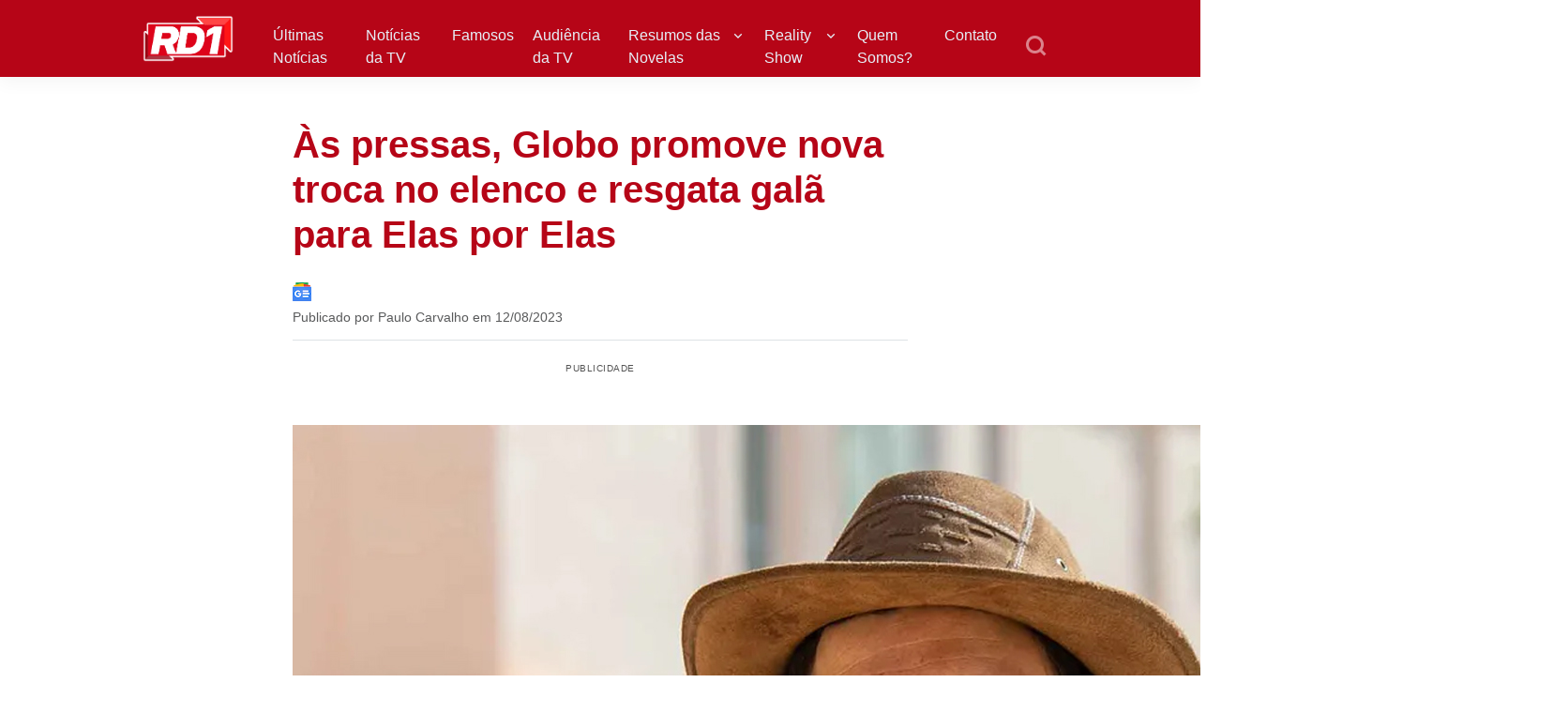

--- FILE ---
content_type: text/html; charset=UTF-8
request_url: https://rd1.com.br/as-pressas-globo-promove-nova-troca-no-elenco-e-resgata-gala-para-elas-por-elas/
body_size: 61564
content:
<!DOCTYPE html>
<html lang="pt-BR">
<head><meta charset="UTF-8"><script>if(navigator.userAgent.match(/MSIE|Internet Explorer/i)||navigator.userAgent.match(/Trident\/7\..*?rv:11/i)){var href=document.location.href;if(!href.match(/[?&]nowprocket/)){if(href.indexOf("?")==-1){if(href.indexOf("#")==-1){document.location.href=href+"?nowprocket=1"}else{document.location.href=href.replace("#","?nowprocket=1#")}}else{if(href.indexOf("#")==-1){document.location.href=href+"&nowprocket=1"}else{document.location.href=href.replace("#","&nowprocket=1#")}}}}</script><script>(()=>{class RocketLazyLoadScripts{constructor(){this.v="1.2.6",this.triggerEvents=["keydown","mousedown","mousemove","touchmove","touchstart","touchend","wheel"],this.userEventHandler=this.t.bind(this),this.touchStartHandler=this.i.bind(this),this.touchMoveHandler=this.o.bind(this),this.touchEndHandler=this.h.bind(this),this.clickHandler=this.u.bind(this),this.interceptedClicks=[],this.interceptedClickListeners=[],this.l(this),window.addEventListener("pageshow",(t=>{this.persisted=t.persisted,this.everythingLoaded&&this.m()})),this.CSPIssue=sessionStorage.getItem("rocketCSPIssue"),document.addEventListener("securitypolicyviolation",(t=>{this.CSPIssue||"script-src-elem"!==t.violatedDirective||"data"!==t.blockedURI||(this.CSPIssue=!0,sessionStorage.setItem("rocketCSPIssue",!0))})),document.addEventListener("DOMContentLoaded",(()=>{this.k()})),this.delayedScripts={normal:[],async:[],defer:[]},this.trash=[],this.allJQueries=[]}p(t){document.hidden?t.t():(this.triggerEvents.forEach((e=>window.addEventListener(e,t.userEventHandler,{passive:!0}))),window.addEventListener("touchstart",t.touchStartHandler,{passive:!0}),window.addEventListener("mousedown",t.touchStartHandler),document.addEventListener("visibilitychange",t.userEventHandler))}_(){this.triggerEvents.forEach((t=>window.removeEventListener(t,this.userEventHandler,{passive:!0}))),document.removeEventListener("visibilitychange",this.userEventHandler)}i(t){"HTML"!==t.target.tagName&&(window.addEventListener("touchend",this.touchEndHandler),window.addEventListener("mouseup",this.touchEndHandler),window.addEventListener("touchmove",this.touchMoveHandler,{passive:!0}),window.addEventListener("mousemove",this.touchMoveHandler),t.target.addEventListener("click",this.clickHandler),this.L(t.target,!0),this.S(t.target,"onclick","rocket-onclick"),this.C())}o(t){window.removeEventListener("touchend",this.touchEndHandler),window.removeEventListener("mouseup",this.touchEndHandler),window.removeEventListener("touchmove",this.touchMoveHandler,{passive:!0}),window.removeEventListener("mousemove",this.touchMoveHandler),t.target.removeEventListener("click",this.clickHandler),this.L(t.target,!1),this.S(t.target,"rocket-onclick","onclick"),this.M()}h(){window.removeEventListener("touchend",this.touchEndHandler),window.removeEventListener("mouseup",this.touchEndHandler),window.removeEventListener("touchmove",this.touchMoveHandler,{passive:!0}),window.removeEventListener("mousemove",this.touchMoveHandler)}u(t){t.target.removeEventListener("click",this.clickHandler),this.L(t.target,!1),this.S(t.target,"rocket-onclick","onclick"),this.interceptedClicks.push(t),t.preventDefault(),t.stopPropagation(),t.stopImmediatePropagation(),this.M()}O(){window.removeEventListener("touchstart",this.touchStartHandler,{passive:!0}),window.removeEventListener("mousedown",this.touchStartHandler),this.interceptedClicks.forEach((t=>{t.target.dispatchEvent(new MouseEvent("click",{view:t.view,bubbles:!0,cancelable:!0}))}))}l(t){EventTarget.prototype.addEventListenerWPRocketBase=EventTarget.prototype.addEventListener,EventTarget.prototype.addEventListener=function(e,i,o){"click"!==e||t.windowLoaded||i===t.clickHandler||t.interceptedClickListeners.push({target:this,func:i,options:o}),(this||window).addEventListenerWPRocketBase(e,i,o)}}L(t,e){this.interceptedClickListeners.forEach((i=>{i.target===t&&(e?t.removeEventListener("click",i.func,i.options):t.addEventListener("click",i.func,i.options))})),t.parentNode!==document.documentElement&&this.L(t.parentNode,e)}D(){return new Promise((t=>{this.P?this.M=t:t()}))}C(){this.P=!0}M(){this.P=!1}S(t,e,i){t.hasAttribute&&t.hasAttribute(e)&&(event.target.setAttribute(i,event.target.getAttribute(e)),event.target.removeAttribute(e))}t(){this._(this),"loading"===document.readyState?document.addEventListener("DOMContentLoaded",this.R.bind(this)):this.R()}k(){let t=[];document.querySelectorAll("script[type=rocketlazyloadscript][data-rocket-src]").forEach((e=>{let i=e.getAttribute("data-rocket-src");if(i&&!i.startsWith("data:")){0===i.indexOf("//")&&(i=location.protocol+i);try{const o=new URL(i).origin;o!==location.origin&&t.push({src:o,crossOrigin:e.crossOrigin||"module"===e.getAttribute("data-rocket-type")})}catch(t){}}})),t=[...new Map(t.map((t=>[JSON.stringify(t),t]))).values()],this.T(t,"preconnect")}async R(){this.lastBreath=Date.now(),this.j(this),this.F(this),this.I(),this.W(),this.q(),await this.A(this.delayedScripts.normal),await this.A(this.delayedScripts.defer),await this.A(this.delayedScripts.async);try{await this.U(),await this.H(this),await this.J()}catch(t){console.error(t)}window.dispatchEvent(new Event("rocket-allScriptsLoaded")),this.everythingLoaded=!0,this.D().then((()=>{this.O()})),this.N()}W(){document.querySelectorAll("script[type=rocketlazyloadscript]").forEach((t=>{t.hasAttribute("data-rocket-src")?t.hasAttribute("async")&&!1!==t.async?this.delayedScripts.async.push(t):t.hasAttribute("defer")&&!1!==t.defer||"module"===t.getAttribute("data-rocket-type")?this.delayedScripts.defer.push(t):this.delayedScripts.normal.push(t):this.delayedScripts.normal.push(t)}))}async B(t){if(await this.G(),!0!==t.noModule||!("noModule"in HTMLScriptElement.prototype))return new Promise((e=>{let i;function o(){(i||t).setAttribute("data-rocket-status","executed"),e()}try{if(navigator.userAgent.indexOf("Firefox/")>0||""===navigator.vendor||this.CSPIssue)i=document.createElement("script"),[...t.attributes].forEach((t=>{let e=t.nodeName;"type"!==e&&("data-rocket-type"===e&&(e="type"),"data-rocket-src"===e&&(e="src"),i.setAttribute(e,t.nodeValue))})),t.text&&(i.text=t.text),i.hasAttribute("src")?(i.addEventListener("load",o),i.addEventListener("error",(function(){i.setAttribute("data-rocket-status","failed-network"),e()})),setTimeout((()=>{i.isConnected||e()}),1)):(i.text=t.text,o()),t.parentNode.replaceChild(i,t);else{const i=t.getAttribute("data-rocket-type"),s=t.getAttribute("data-rocket-src");i?(t.type=i,t.removeAttribute("data-rocket-type")):t.removeAttribute("type"),t.addEventListener("load",o),t.addEventListener("error",(i=>{this.CSPIssue&&i.target.src.startsWith("data:")?(console.log("WPRocket: data-uri blocked by CSP -> fallback"),t.removeAttribute("src"),this.B(t).then(e)):(t.setAttribute("data-rocket-status","failed-network"),e())})),s?(t.removeAttribute("data-rocket-src"),t.src=s):t.src="data:text/javascript;base64,"+window.btoa(unescape(encodeURIComponent(t.text)))}}catch(i){t.setAttribute("data-rocket-status","failed-transform"),e()}}));t.setAttribute("data-rocket-status","skipped")}async A(t){const e=t.shift();return e&&e.isConnected?(await this.B(e),this.A(t)):Promise.resolve()}q(){this.T([...this.delayedScripts.normal,...this.delayedScripts.defer,...this.delayedScripts.async],"preload")}T(t,e){var i=document.createDocumentFragment();t.forEach((t=>{const o=t.getAttribute&&t.getAttribute("data-rocket-src")||t.src;if(o&&!o.startsWith("data:")){const s=document.createElement("link");s.href=o,s.rel=e,"preconnect"!==e&&(s.as="script"),t.getAttribute&&"module"===t.getAttribute("data-rocket-type")&&(s.crossOrigin=!0),t.crossOrigin&&(s.crossOrigin=t.crossOrigin),t.integrity&&(s.integrity=t.integrity),i.appendChild(s),this.trash.push(s)}})),document.head.appendChild(i)}j(t){let e={};function i(i,o){return e[o].eventsToRewrite.indexOf(i)>=0&&!t.everythingLoaded?"rocket-"+i:i}function o(t,o){!function(t){e[t]||(e[t]={originalFunctions:{add:t.addEventListener,remove:t.removeEventListener},eventsToRewrite:[]},t.addEventListener=function(){arguments[0]=i(arguments[0],t),e[t].originalFunctions.add.apply(t,arguments)},t.removeEventListener=function(){arguments[0]=i(arguments[0],t),e[t].originalFunctions.remove.apply(t,arguments)})}(t),e[t].eventsToRewrite.push(o)}function s(e,i){let o=e[i];e[i]=null,Object.defineProperty(e,i,{get:()=>o||function(){},set(s){t.everythingLoaded?o=s:e["rocket"+i]=o=s}})}o(document,"DOMContentLoaded"),o(window,"DOMContentLoaded"),o(window,"load"),o(window,"pageshow"),o(document,"readystatechange"),s(document,"onreadystatechange"),s(window,"onload"),s(window,"onpageshow");try{Object.defineProperty(document,"readyState",{get:()=>t.rocketReadyState,set(e){t.rocketReadyState=e},configurable:!0}),document.readyState="loading"}catch(t){console.log("WPRocket DJE readyState conflict, bypassing")}}F(t){let e;function i(e){return t.everythingLoaded?e:e.split(" ").map((t=>"load"===t||0===t.indexOf("load.")?"rocket-jquery-load":t)).join(" ")}function o(o){function s(t){const e=o.fn[t];o.fn[t]=o.fn.init.prototype[t]=function(){return this[0]===window&&("string"==typeof arguments[0]||arguments[0]instanceof String?arguments[0]=i(arguments[0]):"object"==typeof arguments[0]&&Object.keys(arguments[0]).forEach((t=>{const e=arguments[0][t];delete arguments[0][t],arguments[0][i(t)]=e}))),e.apply(this,arguments),this}}o&&o.fn&&!t.allJQueries.includes(o)&&(o.fn.ready=o.fn.init.prototype.ready=function(e){return t.domReadyFired?e.bind(document)(o):document.addEventListener("rocket-DOMContentLoaded",(()=>e.bind(document)(o))),o([])},s("on"),s("one"),t.allJQueries.push(o)),e=o}o(window.jQuery),Object.defineProperty(window,"jQuery",{get:()=>e,set(t){o(t)}})}async H(t){const e=document.querySelector("script[data-webpack]");e&&(await async function(){return new Promise((t=>{e.addEventListener("load",t),e.addEventListener("error",t)}))}(),await t.K(),await t.H(t))}async U(){this.domReadyFired=!0;try{document.readyState="interactive"}catch(t){}await this.G(),document.dispatchEvent(new Event("rocket-readystatechange")),await this.G(),document.rocketonreadystatechange&&document.rocketonreadystatechange(),await this.G(),document.dispatchEvent(new Event("rocket-DOMContentLoaded")),await this.G(),window.dispatchEvent(new Event("rocket-DOMContentLoaded"))}async J(){try{document.readyState="complete"}catch(t){}await this.G(),document.dispatchEvent(new Event("rocket-readystatechange")),await this.G(),document.rocketonreadystatechange&&document.rocketonreadystatechange(),await this.G(),window.dispatchEvent(new Event("rocket-load")),await this.G(),window.rocketonload&&window.rocketonload(),await this.G(),this.allJQueries.forEach((t=>t(window).trigger("rocket-jquery-load"))),await this.G();const t=new Event("rocket-pageshow");t.persisted=this.persisted,window.dispatchEvent(t),await this.G(),window.rocketonpageshow&&window.rocketonpageshow({persisted:this.persisted}),this.windowLoaded=!0}m(){document.onreadystatechange&&document.onreadystatechange(),window.onload&&window.onload(),window.onpageshow&&window.onpageshow({persisted:this.persisted})}I(){const t=new Map;document.write=document.writeln=function(e){const i=document.currentScript;i||console.error("WPRocket unable to document.write this: "+e);const o=document.createRange(),s=i.parentElement;let n=t.get(i);void 0===n&&(n=i.nextSibling,t.set(i,n));const c=document.createDocumentFragment();o.setStart(c,0),c.appendChild(o.createContextualFragment(e)),s.insertBefore(c,n)}}async G(){Date.now()-this.lastBreath>45&&(await this.K(),this.lastBreath=Date.now())}async K(){return document.hidden?new Promise((t=>setTimeout(t))):new Promise((t=>requestAnimationFrame(t)))}N(){this.trash.forEach((t=>t.remove()))}static run(){const t=new RocketLazyLoadScripts;t.p(t)}}RocketLazyLoadScripts.run()})();</script>

<meta name="viewport" content="width=device-width, initial-scale=1">

<link rel="dns-prefetch" href="//securepubads.g.doubleclick.net" />
<link rel='dns-prefetch' href='//pagead2.googlesyndication.com' />

<link rel="dns-prefetch" href="//matomo.incred.digital">

<link rel="dns-prefetch" href="//cdn.cloud.adseleto.com" />
<link rel="dns-prefetch" href="//custom-targets.cloud.adseleto.com">
<link rel="dns-prefetch" href="//api.adseleto.dev">

<link rel='dns-prefetch' href='//console.googletagservices.com/' />
<link rel='dns-prefetch' href='//fundingchoicesmessages.google.com' />
<link rel='dns-prefetch' href='//www.googletagservices.com' />
<link rel='dns-prefetch' href='//www.googletagmanager.com' />
<link rel='dns-prefetch' href='//www.google.com' />
<link rel='dns-prefetch' href='//analytics.google.com' />
<link rel='dns-prefetch' href='//www.gstatic.com' />
<link rel='dns-prefetch' href='//adservice.google.com' />
<link rel='dns-prefetch' href='//cdn.ampproject.org' />
<link rel='dns-prefetch' href='//tpc.googlesyndication.com' />
<link rel='dns-prefetch' href='//googleads.g.doubleclick.net' />
<link rel='dns-prefetch' href='//cdn.pushalert.co' />
<link rel='dns-prefetch' href='//secure.gravatar.com' />

<link rel="preconnect" href="https://securepubads.g.doubleclick.net" />
<link rel="preconnect" href="https://matomo.incred.digital">
<link rel="preconnect" href="https://cdn.cloud.adseleto.com" />
<link rel="preconnect" href="https://custom-targets.cloud.adseleto.com">
<link rel="preconnect" href="https://api.adseleto.dev">
<link rel="preconnect" href="https://secure.gravatar.com">

<link rel="preload" href="https://securepubads.g.doubleclick.net/tag/js/gpt.js" as="script">
<link rel="preload" href="https://matomo.incred.digital/matomo.js" as="script">

<script async src="https://securepubads.g.doubleclick.net/tag/js/gpt.js" data-no-minify="1"></script>

<meta name="inc_categories" content="Elas por Elas||Novelas" />
<script type="rocketlazyloadscript">
	var _paq = window._paq = window._paq || [];
	let url = new URL(window.location.href);
	_paq.push(['setCustomDimension', 1, url.searchParams.get('utm_ad')]); // utm_ad
	_paq.push(['setCustomDimension', 2, url.searchParams.get('utm_content_medium')]); // utm_content_medium
	_paq.push(['setCustomDimension', 3, url.searchParams.get('utm_content_term')]); // utm_content_term
	_paq.push(['setCustomDimension', 4, url.searchParams.get('utm_content')]); // utm_content_term
</script>

<script type="rocketlazyloadscript">
/*! lazysizes - v5.3.2 */

!function(e){var t=function(u,D,f){"use strict";var k,H;if(function(){var e;var t={lazyClass:"lazyload",loadedClass:"lazyloaded",loadingClass:"lazyloading",preloadClass:"lazypreload",errorClass:"lazyerror",autosizesClass:"lazyautosizes",fastLoadedClass:"ls-is-cached",iframeLoadMode:0,srcAttr:"data-src",srcsetAttr:"data-srcset",sizesAttr:"data-sizes",minSize:40,customMedia:{},init:true,expFactor:1.5,hFac:.8,loadMode:2,loadHidden:true,ricTimeout:0,throttleDelay:125};H=u.lazySizesConfig||u.lazysizesConfig||{};for(e in t){if(!(e in H)){H[e]=t[e]}}}(),!D||!D.getElementsByClassName){return{init:function(){},cfg:H,noSupport:true}}var O=D.documentElement,i=u.HTMLPictureElement,P="addEventListener",$="getAttribute",q=u[P].bind(u),I=u.setTimeout,U=u.requestAnimationFrame||I,o=u.requestIdleCallback,j=/^picture$/i,r=["load","error","lazyincluded","_lazyloaded"],a={},G=Array.prototype.forEach,J=function(e,t){if(!a[t]){a[t]=new RegExp("(\\s|^)"+t+"(\\s|$)")}return a[t].test(e[$]("class")||"")&&a[t]},K=function(e,t){if(!J(e,t)){e.setAttribute("class",(e[$]("class")||"").trim()+" "+t)}},Q=function(e,t){var a;if(a=J(e,t)){e.setAttribute("class",(e[$]("class")||"").replace(a," "))}},V=function(t,a,e){var i=e?P:"removeEventListener";if(e){V(t,a)}r.forEach(function(e){t[i](e,a)})},X=function(e,t,a,i,r){var n=D.createEvent("Event");if(!a){a={}}a.instance=k;n.initEvent(t,!i,!r);n.detail=a;e.dispatchEvent(n);return n},Y=function(e,t){var a;if(!i&&(a=u.picturefill||H.pf)){if(t&&t.src&&!e[$]("srcset")){e.setAttribute("srcset",t.src)}a({reevaluate:true,elements:[e]})}else if(t&&t.src){e.src=t.src}},Z=function(e,t){return(getComputedStyle(e,null)||{})[t]},s=function(e,t,a){a=a||e.offsetWidth;while(a<H.minSize&&t&&!e._lazysizesWidth){a=t.offsetWidth;t=t.parentNode}return a},ee=function(){var a,i;var t=[];var r=[];var n=t;var s=function(){var e=n;n=t.length?r:t;a=true;i=false;while(e.length){e.shift()()}a=false};var e=function(e,t){if(a&&!t){e.apply(this,arguments)}else{n.push(e);if(!i){i=true;(D.hidden?I:U)(s)}}};e._lsFlush=s;return e}(),te=function(a,e){return e?function(){ee(a)}:function(){var e=this;var t=arguments;ee(function(){a.apply(e,t)})}},ae=function(e){var a;var i=0;var r=H.throttleDelay;var n=H.ricTimeout;var t=function(){a=false;i=f.now();e()};var s=o&&n>49?function(){o(t,{timeout:n});if(n!==H.ricTimeout){n=H.ricTimeout}}:te(function(){I(t)},true);return function(e){var t;if(e=e===true){n=33}if(a){return}a=true;t=r-(f.now()-i);if(t<0){t=0}if(e||t<9){s()}else{I(s,t)}}},ie=function(e){var t,a;var i=99;var r=function(){t=null;e()};var n=function(){var e=f.now()-a;if(e<i){I(n,i-e)}else{(o||r)(r)}};return function(){a=f.now();if(!t){t=I(n,i)}}},e=function(){var v,m,c,h,e;var y,z,g,p,C,b,A;var n=/^img$/i;var d=/^iframe$/i;var E="onscroll"in u&&!/(gle|ing)bot/.test(navigator.userAgent);var _=0;var w=0;var M=0;var N=-1;var L=function(e){M--;if(!e||M<0||!e.target){M=0}};var x=function(e){if(A==null){A=Z(D.body,"visibility")=="hidden"}return A||!(Z(e.parentNode,"visibility")=="hidden"&&Z(e,"visibility")=="hidden")};var W=function(e,t){var a;var i=e;var r=x(e);g-=t;b+=t;p-=t;C+=t;while(r&&(i=i.offsetParent)&&i!=D.body&&i!=O){r=(Z(i,"opacity")||1)>0;if(r&&Z(i,"overflow")!="visible"){a=i.getBoundingClientRect();r=C>a.left&&p<a.right&&b>a.top-1&&g<a.bottom+1}}return r};var t=function(){var e,t,a,i,r,n,s,o,l,u,f,c;var d=k.elements;if((h=H.loadMode)&&M<8&&(e=d.length)){t=0;N++;for(;t<e;t++){if(!d[t]||d[t]._lazyRace){continue}if(!E||k.prematureUnveil&&k.prematureUnveil(d[t])){R(d[t]);continue}if(!(o=d[t][$]("data-expand"))||!(n=o*1)){n=w}if(!u){u=!H.expand||H.expand<1?O.clientHeight>500&&O.clientWidth>500?500:370:H.expand;k._defEx=u;f=u*H.expFactor;c=H.hFac;A=null;if(w<f&&M<1&&N>2&&h>2&&!D.hidden){w=f;N=0}else if(h>1&&N>1&&M<6){w=u}else{w=_}}if(l!==n){y=innerWidth+n*c;z=innerHeight+n;s=n*-1;l=n}a=d[t].getBoundingClientRect();if((b=a.bottom)>=s&&(g=a.top)<=z&&(C=a.right)>=s*c&&(p=a.left)<=y&&(b||C||p||g)&&(H.loadHidden||x(d[t]))&&(m&&M<3&&!o&&(h<3||N<4)||W(d[t],n))){R(d[t]);r=true;if(M>9){break}}else if(!r&&m&&!i&&M<4&&N<4&&h>2&&(v[0]||H.preloadAfterLoad)&&(v[0]||!o&&(b||C||p||g||d[t][$](H.sizesAttr)!="auto"))){i=v[0]||d[t]}}if(i&&!r){R(i)}}};var a=ae(t);var S=function(e){var t=e.target;if(t._lazyCache){delete t._lazyCache;return}L(e);K(t,H.loadedClass);Q(t,H.loadingClass);V(t,B);X(t,"lazyloaded")};var i=te(S);var B=function(e){i({target:e.target})};var T=function(e,t){var a=e.getAttribute("data-load-mode")||H.iframeLoadMode;if(a==0){e.contentWindow.location.replace(t)}else if(a==1){e.src=t}};var F=function(e){var t;var a=e[$](H.srcsetAttr);if(t=H.customMedia[e[$]("data-media")||e[$]("media")]){e.setAttribute("media",t)}if(a){e.setAttribute("srcset",a)}};var s=te(function(t,e,a,i,r){var n,s,o,l,u,f;if(!(u=X(t,"lazybeforeunveil",e)).defaultPrevented){if(i){if(a){K(t,H.autosizesClass)}else{t.setAttribute("sizes",i)}}s=t[$](H.srcsetAttr);n=t[$](H.srcAttr);if(r){o=t.parentNode;l=o&&j.test(o.nodeName||"")}f=e.firesLoad||"src"in t&&(s||n||l);u={target:t};K(t,H.loadingClass);if(f){clearTimeout(c);c=I(L,2500);V(t,B,true)}if(l){G.call(o.getElementsByTagName("source"),F)}if(s){t.setAttribute("srcset",s)}else if(n&&!l){if(d.test(t.nodeName)){T(t,n)}else{t.src=n}}if(r&&(s||l)){Y(t,{src:n})}}if(t._lazyRace){delete t._lazyRace}Q(t,H.lazyClass);ee(function(){var e=t.complete&&t.naturalWidth>1;if(!f||e){if(e){K(t,H.fastLoadedClass)}S(u);t._lazyCache=true;I(function(){if("_lazyCache"in t){delete t._lazyCache}},9)}if(t.loading=="lazy"){M--}},true)});var R=function(e){if(e._lazyRace){return}var t;var a=n.test(e.nodeName);var i=a&&(e[$](H.sizesAttr)||e[$]("sizes"));var r=i=="auto";if((r||!m)&&a&&(e[$]("src")||e.srcset)&&!e.complete&&!J(e,H.errorClass)&&J(e,H.lazyClass)){return}t=X(e,"lazyunveilread").detail;if(r){re.updateElem(e,true,e.offsetWidth)}e._lazyRace=true;M++;s(e,t,r,i,a)};var r=ie(function(){H.loadMode=3;a()});var o=function(){if(H.loadMode==3){H.loadMode=2}r()};var l=function(){if(m){return}if(f.now()-e<999){I(l,999);return}m=true;H.loadMode=3;a();q("scroll",o,true)};return{_:function(){e=f.now();k.elements=D.getElementsByClassName(H.lazyClass);v=D.getElementsByClassName(H.lazyClass+" "+H.preloadClass);q("scroll",a,true);q("resize",a,true);q("pageshow",function(e){if(e.persisted){var t=D.querySelectorAll("."+H.loadingClass);if(t.length&&t.forEach){U(function(){t.forEach(function(e){if(e.complete){R(e)}})})}}});if(u.MutationObserver){new MutationObserver(a).observe(O,{childList:true,subtree:true,attributes:true})}else{O[P]("DOMNodeInserted",a,true);O[P]("DOMAttrModified",a,true);setInterval(a,999)}q("hashchange",a,true);["focus","mouseover","click","load","transitionend","animationend"].forEach(function(e){D[P](e,a,true)});if(/d$|^c/.test(D.readyState)){l()}else{q("load",l);D[P]("DOMContentLoaded",a);I(l,2e4)}if(k.elements.length){t();ee._lsFlush()}else{a()}},checkElems:a,unveil:R,_aLSL:o}}(),re=function(){var a;var n=te(function(e,t,a,i){var r,n,s;e._lazysizesWidth=i;i+="px";e.setAttribute("sizes",i);if(j.test(t.nodeName||"")){r=t.getElementsByTagName("source");for(n=0,s=r.length;n<s;n++){r[n].setAttribute("sizes",i)}}if(!a.detail.dataAttr){Y(e,a.detail)}});var i=function(e,t,a){var i;var r=e.parentNode;if(r){a=s(e,r,a);i=X(e,"lazybeforesizes",{width:a,dataAttr:!!t});if(!i.defaultPrevented){a=i.detail.width;if(a&&a!==e._lazysizesWidth){n(e,r,i,a)}}}};var e=function(){var e;var t=a.length;if(t){e=0;for(;e<t;e++){i(a[e])}}};var t=ie(e);return{_:function(){a=D.getElementsByClassName(H.autosizesClass);q("resize",t)},checkElems:t,updateElem:i}}(),t=function(){if(!t.i&&D.getElementsByClassName){t.i=true;re._();e._()}};return I(function(){H.init&&t()}),k={cfg:H,autoSizer:re,loader:e,init:t,uP:Y,aC:K,rC:Q,hC:J,fire:X,gW:s,rAF:ee}}(e,e.document,Date);e.lazySizes=t,"object"==typeof module&&module.exports&&(module.exports=t)}("undefined"!=typeof window?window:{});</script>

<meta name='robots' content='index, follow, max-image-preview:large, max-snippet:-1, max-video-preview:-1' />

	<!-- This site is optimized with the Yoast SEO plugin v24.2 - https://yoast.com/wordpress/plugins/seo/ -->
	<title>Às pressas, Globo promove nova troca no elenco e resgata galã para Elas por Elas | RD1</title>
	<meta name="description" content="De última hora, a Globo mexeu no elenco de Elas por Elas, remake com estreia prevista para setembro na faixa das 18h. Inicialmente, o canal tinha fechado com Eduardo Moscovis para uma participação especial, mas uma situação fora do roteiro mudou tudo." />
	<link rel="canonical" href="https://rd1.com.br/as-pressas-globo-promove-nova-troca-no-elenco-e-resgata-gala-para-elas-por-elas/" />
	<meta property="og:locale" content="pt_BR" />
	<meta property="og:type" content="article" />
	<meta property="og:title" content="Às pressas, Globo promove nova troca no elenco e resgata galã para Elas por Elas | RD1" />
	<meta property="og:description" content="De última hora, a Globo mexeu no elenco de Elas por Elas, remake com estreia prevista para setembro na faixa das 18h. Inicialmente, o canal tinha fechado com Eduardo Moscovis para uma participação especial, mas uma situação fora do roteiro mudou tudo." />
	<meta property="og:url" content="https://rd1.com.br/as-pressas-globo-promove-nova-troca-no-elenco-e-resgata-gala-para-elas-por-elas/" />
	<meta property="og:site_name" content="RD1" />
	<meta property="article:publisher" content="https://www.facebook.com/rd1oficial" />
	<meta property="article:author" content="jhonatas@gridmidia.com" />
	<meta property="article:published_time" content="2023-08-12T17:58:27+00:00" />
	<meta property="article:modified_time" content="2023-08-12T19:03:22+00:00" />
	<meta property="og:image" content="https://rd1.com.br/wp-content/uploads/2023/08/20230811-globo-sergio-guize.jpg" />
	<meta property="og:image:width" content="1584" />
	<meta property="og:image:height" content="1050" />
	<meta property="og:image:type" content="image/jpeg" />
	<meta name="author" content="Paulo Carvalho" />
	<meta name="twitter:card" content="summary_large_image" />
	<meta name="twitter:creator" content="@rd1oficial" />
	<meta name="twitter:site" content="@rd1oficial" />
	<meta name="twitter:label1" content="Escrito por" />
	<meta name="twitter:data1" content="Paulo Carvalho" />
	<meta name="twitter:label2" content="Est. tempo de leitura" />
	<meta name="twitter:data2" content="2 minutos" />
	<!-- / Yoast SEO plugin. -->



<link rel="alternate" type="application/rss+xml" title="Feed para RD1 &raquo;" href="https://rd1.com.br/feed/" />
<link rel="alternate" type="application/rss+xml" title="Feed de comentários para RD1 &raquo;" href="https://rd1.com.br/comments/feed/" />
<link rel="alternate" type="application/rss+xml" title="Feed de RD1 &raquo; Story" href="https://rd1.com.br/web-stories/feed/"><script type="rocketlazyloadscript" data-rocket-type="text/javascript">
/* <![CDATA[ */
window._wpemojiSettings = {"baseUrl":"https:\/\/s.w.org\/images\/core\/emoji\/15.0.3\/72x72\/","ext":".png","svgUrl":"https:\/\/s.w.org\/images\/core\/emoji\/15.0.3\/svg\/","svgExt":".svg","source":{"concatemoji":"https:\/\/rd1.com.br\/wp-includes\/js\/wp-emoji-release.min.js?ver=6.6.1"}};
/*! This file is auto-generated */
!function(i,n){var o,s,e;function c(e){try{var t={supportTests:e,timestamp:(new Date).valueOf()};sessionStorage.setItem(o,JSON.stringify(t))}catch(e){}}function p(e,t,n){e.clearRect(0,0,e.canvas.width,e.canvas.height),e.fillText(t,0,0);var t=new Uint32Array(e.getImageData(0,0,e.canvas.width,e.canvas.height).data),r=(e.clearRect(0,0,e.canvas.width,e.canvas.height),e.fillText(n,0,0),new Uint32Array(e.getImageData(0,0,e.canvas.width,e.canvas.height).data));return t.every(function(e,t){return e===r[t]})}function u(e,t,n){switch(t){case"flag":return n(e,"\ud83c\udff3\ufe0f\u200d\u26a7\ufe0f","\ud83c\udff3\ufe0f\u200b\u26a7\ufe0f")?!1:!n(e,"\ud83c\uddfa\ud83c\uddf3","\ud83c\uddfa\u200b\ud83c\uddf3")&&!n(e,"\ud83c\udff4\udb40\udc67\udb40\udc62\udb40\udc65\udb40\udc6e\udb40\udc67\udb40\udc7f","\ud83c\udff4\u200b\udb40\udc67\u200b\udb40\udc62\u200b\udb40\udc65\u200b\udb40\udc6e\u200b\udb40\udc67\u200b\udb40\udc7f");case"emoji":return!n(e,"\ud83d\udc26\u200d\u2b1b","\ud83d\udc26\u200b\u2b1b")}return!1}function f(e,t,n){var r="undefined"!=typeof WorkerGlobalScope&&self instanceof WorkerGlobalScope?new OffscreenCanvas(300,150):i.createElement("canvas"),a=r.getContext("2d",{willReadFrequently:!0}),o=(a.textBaseline="top",a.font="600 32px Arial",{});return e.forEach(function(e){o[e]=t(a,e,n)}),o}function t(e){var t=i.createElement("script");t.src=e,t.defer=!0,i.head.appendChild(t)}"undefined"!=typeof Promise&&(o="wpEmojiSettingsSupports",s=["flag","emoji"],n.supports={everything:!0,everythingExceptFlag:!0},e=new Promise(function(e){i.addEventListener("DOMContentLoaded",e,{once:!0})}),new Promise(function(t){var n=function(){try{var e=JSON.parse(sessionStorage.getItem(o));if("object"==typeof e&&"number"==typeof e.timestamp&&(new Date).valueOf()<e.timestamp+604800&&"object"==typeof e.supportTests)return e.supportTests}catch(e){}return null}();if(!n){if("undefined"!=typeof Worker&&"undefined"!=typeof OffscreenCanvas&&"undefined"!=typeof URL&&URL.createObjectURL&&"undefined"!=typeof Blob)try{var e="postMessage("+f.toString()+"("+[JSON.stringify(s),u.toString(),p.toString()].join(",")+"));",r=new Blob([e],{type:"text/javascript"}),a=new Worker(URL.createObjectURL(r),{name:"wpTestEmojiSupports"});return void(a.onmessage=function(e){c(n=e.data),a.terminate(),t(n)})}catch(e){}c(n=f(s,u,p))}t(n)}).then(function(e){for(var t in e)n.supports[t]=e[t],n.supports.everything=n.supports.everything&&n.supports[t],"flag"!==t&&(n.supports.everythingExceptFlag=n.supports.everythingExceptFlag&&n.supports[t]);n.supports.everythingExceptFlag=n.supports.everythingExceptFlag&&!n.supports.flag,n.DOMReady=!1,n.readyCallback=function(){n.DOMReady=!0}}).then(function(){return e}).then(function(){var e;n.supports.everything||(n.readyCallback(),(e=n.source||{}).concatemoji?t(e.concatemoji):e.wpemoji&&e.twemoji&&(t(e.twemoji),t(e.wpemoji)))}))}((window,document),window._wpemojiSettings);
/* ]]> */
</script>
<style id='wp-emoji-styles-inline-css' type='text/css'>

	img.wp-smiley, img.emoji {
		display: inline !important;
		border: none !important;
		box-shadow: none !important;
		height: 1em !important;
		width: 1em !important;
		margin: 0 0.07em !important;
		vertical-align: -0.1em !important;
		background: none !important;
		padding: 0 !important;
	}
</style>
<link rel='stylesheet' id='wp-block-library-css' href='https://rd1.com.br/wp-includes/css/dist/block-library/style.min.css?ver=6.6.1' type='text/css' media='all' />
<style id='classic-theme-styles-inline-css' type='text/css'>
/*! This file is auto-generated */
.wp-block-button__link{color:#fff;background-color:#32373c;border-radius:9999px;box-shadow:none;text-decoration:none;padding:calc(.667em + 2px) calc(1.333em + 2px);font-size:1.125em}.wp-block-file__button{background:#32373c;color:#fff;text-decoration:none}
</style>
<style id='global-styles-inline-css' type='text/css'>
:root{--wp--preset--aspect-ratio--square: 1;--wp--preset--aspect-ratio--4-3: 4/3;--wp--preset--aspect-ratio--3-4: 3/4;--wp--preset--aspect-ratio--3-2: 3/2;--wp--preset--aspect-ratio--2-3: 2/3;--wp--preset--aspect-ratio--16-9: 16/9;--wp--preset--aspect-ratio--9-16: 9/16;--wp--preset--color--black: #000000;--wp--preset--color--cyan-bluish-gray: #abb8c3;--wp--preset--color--white: #ffffff;--wp--preset--color--pale-pink: #f78da7;--wp--preset--color--vivid-red: #cf2e2e;--wp--preset--color--luminous-vivid-orange: #ff6900;--wp--preset--color--luminous-vivid-amber: #fcb900;--wp--preset--color--light-green-cyan: #7bdcb5;--wp--preset--color--vivid-green-cyan: #00d084;--wp--preset--color--pale-cyan-blue: #8ed1fc;--wp--preset--color--vivid-cyan-blue: #0693e3;--wp--preset--color--vivid-purple: #9b51e0;--wp--preset--gradient--vivid-cyan-blue-to-vivid-purple: linear-gradient(135deg,rgba(6,147,227,1) 0%,rgb(155,81,224) 100%);--wp--preset--gradient--light-green-cyan-to-vivid-green-cyan: linear-gradient(135deg,rgb(122,220,180) 0%,rgb(0,208,130) 100%);--wp--preset--gradient--luminous-vivid-amber-to-luminous-vivid-orange: linear-gradient(135deg,rgba(252,185,0,1) 0%,rgba(255,105,0,1) 100%);--wp--preset--gradient--luminous-vivid-orange-to-vivid-red: linear-gradient(135deg,rgba(255,105,0,1) 0%,rgb(207,46,46) 100%);--wp--preset--gradient--very-light-gray-to-cyan-bluish-gray: linear-gradient(135deg,rgb(238,238,238) 0%,rgb(169,184,195) 100%);--wp--preset--gradient--cool-to-warm-spectrum: linear-gradient(135deg,rgb(74,234,220) 0%,rgb(151,120,209) 20%,rgb(207,42,186) 40%,rgb(238,44,130) 60%,rgb(251,105,98) 80%,rgb(254,248,76) 100%);--wp--preset--gradient--blush-light-purple: linear-gradient(135deg,rgb(255,206,236) 0%,rgb(152,150,240) 100%);--wp--preset--gradient--blush-bordeaux: linear-gradient(135deg,rgb(254,205,165) 0%,rgb(254,45,45) 50%,rgb(107,0,62) 100%);--wp--preset--gradient--luminous-dusk: linear-gradient(135deg,rgb(255,203,112) 0%,rgb(199,81,192) 50%,rgb(65,88,208) 100%);--wp--preset--gradient--pale-ocean: linear-gradient(135deg,rgb(255,245,203) 0%,rgb(182,227,212) 50%,rgb(51,167,181) 100%);--wp--preset--gradient--electric-grass: linear-gradient(135deg,rgb(202,248,128) 0%,rgb(113,206,126) 100%);--wp--preset--gradient--midnight: linear-gradient(135deg,rgb(2,3,129) 0%,rgb(40,116,252) 100%);--wp--preset--font-size--small: 13px;--wp--preset--font-size--medium: 20px;--wp--preset--font-size--large: 36px;--wp--preset--font-size--x-large: 42px;--wp--preset--spacing--20: 0.44rem;--wp--preset--spacing--30: 0.67rem;--wp--preset--spacing--40: 1rem;--wp--preset--spacing--50: 1.5rem;--wp--preset--spacing--60: 2.25rem;--wp--preset--spacing--70: 3.38rem;--wp--preset--spacing--80: 5.06rem;--wp--preset--shadow--natural: 6px 6px 9px rgba(0, 0, 0, 0.2);--wp--preset--shadow--deep: 12px 12px 50px rgba(0, 0, 0, 0.4);--wp--preset--shadow--sharp: 6px 6px 0px rgba(0, 0, 0, 0.2);--wp--preset--shadow--outlined: 6px 6px 0px -3px rgba(255, 255, 255, 1), 6px 6px rgba(0, 0, 0, 1);--wp--preset--shadow--crisp: 6px 6px 0px rgba(0, 0, 0, 1);}:where(.is-layout-flex){gap: 0.5em;}:where(.is-layout-grid){gap: 0.5em;}body .is-layout-flex{display: flex;}.is-layout-flex{flex-wrap: wrap;align-items: center;}.is-layout-flex > :is(*, div){margin: 0;}body .is-layout-grid{display: grid;}.is-layout-grid > :is(*, div){margin: 0;}:where(.wp-block-columns.is-layout-flex){gap: 2em;}:where(.wp-block-columns.is-layout-grid){gap: 2em;}:where(.wp-block-post-template.is-layout-flex){gap: 1.25em;}:where(.wp-block-post-template.is-layout-grid){gap: 1.25em;}.has-black-color{color: var(--wp--preset--color--black) !important;}.has-cyan-bluish-gray-color{color: var(--wp--preset--color--cyan-bluish-gray) !important;}.has-white-color{color: var(--wp--preset--color--white) !important;}.has-pale-pink-color{color: var(--wp--preset--color--pale-pink) !important;}.has-vivid-red-color{color: var(--wp--preset--color--vivid-red) !important;}.has-luminous-vivid-orange-color{color: var(--wp--preset--color--luminous-vivid-orange) !important;}.has-luminous-vivid-amber-color{color: var(--wp--preset--color--luminous-vivid-amber) !important;}.has-light-green-cyan-color{color: var(--wp--preset--color--light-green-cyan) !important;}.has-vivid-green-cyan-color{color: var(--wp--preset--color--vivid-green-cyan) !important;}.has-pale-cyan-blue-color{color: var(--wp--preset--color--pale-cyan-blue) !important;}.has-vivid-cyan-blue-color{color: var(--wp--preset--color--vivid-cyan-blue) !important;}.has-vivid-purple-color{color: var(--wp--preset--color--vivid-purple) !important;}.has-black-background-color{background-color: var(--wp--preset--color--black) !important;}.has-cyan-bluish-gray-background-color{background-color: var(--wp--preset--color--cyan-bluish-gray) !important;}.has-white-background-color{background-color: var(--wp--preset--color--white) !important;}.has-pale-pink-background-color{background-color: var(--wp--preset--color--pale-pink) !important;}.has-vivid-red-background-color{background-color: var(--wp--preset--color--vivid-red) !important;}.has-luminous-vivid-orange-background-color{background-color: var(--wp--preset--color--luminous-vivid-orange) !important;}.has-luminous-vivid-amber-background-color{background-color: var(--wp--preset--color--luminous-vivid-amber) !important;}.has-light-green-cyan-background-color{background-color: var(--wp--preset--color--light-green-cyan) !important;}.has-vivid-green-cyan-background-color{background-color: var(--wp--preset--color--vivid-green-cyan) !important;}.has-pale-cyan-blue-background-color{background-color: var(--wp--preset--color--pale-cyan-blue) !important;}.has-vivid-cyan-blue-background-color{background-color: var(--wp--preset--color--vivid-cyan-blue) !important;}.has-vivid-purple-background-color{background-color: var(--wp--preset--color--vivid-purple) !important;}.has-black-border-color{border-color: var(--wp--preset--color--black) !important;}.has-cyan-bluish-gray-border-color{border-color: var(--wp--preset--color--cyan-bluish-gray) !important;}.has-white-border-color{border-color: var(--wp--preset--color--white) !important;}.has-pale-pink-border-color{border-color: var(--wp--preset--color--pale-pink) !important;}.has-vivid-red-border-color{border-color: var(--wp--preset--color--vivid-red) !important;}.has-luminous-vivid-orange-border-color{border-color: var(--wp--preset--color--luminous-vivid-orange) !important;}.has-luminous-vivid-amber-border-color{border-color: var(--wp--preset--color--luminous-vivid-amber) !important;}.has-light-green-cyan-border-color{border-color: var(--wp--preset--color--light-green-cyan) !important;}.has-vivid-green-cyan-border-color{border-color: var(--wp--preset--color--vivid-green-cyan) !important;}.has-pale-cyan-blue-border-color{border-color: var(--wp--preset--color--pale-cyan-blue) !important;}.has-vivid-cyan-blue-border-color{border-color: var(--wp--preset--color--vivid-cyan-blue) !important;}.has-vivid-purple-border-color{border-color: var(--wp--preset--color--vivid-purple) !important;}.has-vivid-cyan-blue-to-vivid-purple-gradient-background{background: var(--wp--preset--gradient--vivid-cyan-blue-to-vivid-purple) !important;}.has-light-green-cyan-to-vivid-green-cyan-gradient-background{background: var(--wp--preset--gradient--light-green-cyan-to-vivid-green-cyan) !important;}.has-luminous-vivid-amber-to-luminous-vivid-orange-gradient-background{background: var(--wp--preset--gradient--luminous-vivid-amber-to-luminous-vivid-orange) !important;}.has-luminous-vivid-orange-to-vivid-red-gradient-background{background: var(--wp--preset--gradient--luminous-vivid-orange-to-vivid-red) !important;}.has-very-light-gray-to-cyan-bluish-gray-gradient-background{background: var(--wp--preset--gradient--very-light-gray-to-cyan-bluish-gray) !important;}.has-cool-to-warm-spectrum-gradient-background{background: var(--wp--preset--gradient--cool-to-warm-spectrum) !important;}.has-blush-light-purple-gradient-background{background: var(--wp--preset--gradient--blush-light-purple) !important;}.has-blush-bordeaux-gradient-background{background: var(--wp--preset--gradient--blush-bordeaux) !important;}.has-luminous-dusk-gradient-background{background: var(--wp--preset--gradient--luminous-dusk) !important;}.has-pale-ocean-gradient-background{background: var(--wp--preset--gradient--pale-ocean) !important;}.has-electric-grass-gradient-background{background: var(--wp--preset--gradient--electric-grass) !important;}.has-midnight-gradient-background{background: var(--wp--preset--gradient--midnight) !important;}.has-small-font-size{font-size: var(--wp--preset--font-size--small) !important;}.has-medium-font-size{font-size: var(--wp--preset--font-size--medium) !important;}.has-large-font-size{font-size: var(--wp--preset--font-size--large) !important;}.has-x-large-font-size{font-size: var(--wp--preset--font-size--x-large) !important;}
:where(.wp-block-post-template.is-layout-flex){gap: 1.25em;}:where(.wp-block-post-template.is-layout-grid){gap: 1.25em;}
:where(.wp-block-columns.is-layout-flex){gap: 2em;}:where(.wp-block-columns.is-layout-grid){gap: 2em;}
:root :where(.wp-block-pullquote){font-size: 1.5em;line-height: 1.6;}
</style>
<link rel='stylesheet' id='bootstrap-css' href='https://rd1.com.br/wp-content/themes/in-ads-wordpress-theme//assets/css/bootstrap.min.css?ver=5.3.1' type='text/css' media='all' />
<link data-minify="1" rel='stylesheet' id='remixicon-css' href='https://rd1.com.br/wp-content/cache/min/1/wp-content/themes/in-ads-wordpress-theme/assets/css/remixicon.css?ver=1768411432' type='text/css' media='all' />
<link data-minify="1" rel='stylesheet' id='style-css' href='https://rd1.com.br/wp-content/cache/min/1/wp-content/themes/in-ads-wordpress-theme/style.css?ver=1768411433' type='text/css' media='all' />
<link data-minify="1" rel='stylesheet' id='yop-public-css' href='https://rd1.com.br/wp-content/cache/background-css/rd1.com.br/wp-content/cache/min/1/wp-content/plugins/yop-poll-pro/public/assets/css/yop-poll-public-6.5.32.css?ver=1768411433&wpr_t=1768861502' type='text/css' media='all' />
<style id='rocket-lazyload-inline-css' type='text/css'>
.rll-youtube-player{position:relative;padding-bottom:56.23%;height:0;overflow:hidden;max-width:100%;}.rll-youtube-player:focus-within{outline: 2px solid currentColor;outline-offset: 5px;}.rll-youtube-player iframe{position:absolute;top:0;left:0;width:100%;height:100%;z-index:100;background:0 0}.rll-youtube-player img{bottom:0;display:block;left:0;margin:auto;max-width:100%;width:100%;position:absolute;right:0;top:0;border:none;height:auto;-webkit-transition:.4s all;-moz-transition:.4s all;transition:.4s all}.rll-youtube-player img:hover{-webkit-filter:brightness(75%)}.rll-youtube-player .play{height:100%;width:100%;left:0;top:0;position:absolute;background:var(--wpr-bg-0b967789-dd72-4b9a-addf-140fd80e5773) no-repeat center;background-color: transparent !important;cursor:pointer;border:none;}
</style>
<script type="text/javascript" src="https://rd1.com.br/wp-content/themes/in-ads-wordpress-theme/assets/js/jquery-3.7.1.slim.min.js?ver=6.6.1" id="jquery-js" data-rocket-defer defer></script>
<link rel="https://api.w.org/" href="https://rd1.com.br/wp-json/" /><link rel="alternate" title="JSON" type="application/json" href="https://rd1.com.br/wp-json/wp/v2/posts/1453799" /><link rel="EditURI" type="application/rsd+xml" title="RSD" href="https://rd1.com.br/xmlrpc.php?rsd" />
<meta name="generator" content="WordPress 6.6.1" />
<link rel='shortlink' href='https://rd1.com.br/?p=1453799' />
<link rel="alternate" title="oEmbed (JSON)" type="application/json+oembed" href="https://rd1.com.br/wp-json/oembed/1.0/embed?url=https%3A%2F%2Frd1.com.br%2Fas-pressas-globo-promove-nova-troca-no-elenco-e-resgata-gala-para-elas-por-elas%2F" />
<link rel="alternate" title="oEmbed (XML)" type="text/xml+oembed" href="https://rd1.com.br/wp-json/oembed/1.0/embed?url=https%3A%2F%2Frd1.com.br%2Fas-pressas-globo-promove-nova-troca-no-elenco-e-resgata-gala-para-elas-por-elas%2F&#038;format=xml" />
<link data-minify="1" rel="stylesheet" href="https://rd1.com.br/wp-content/cache/min/1/wp-content/plugins/audiencelabs-core/preloader/preloader.css?ver=1768411433">

<div id="preloader">
  <div class="spinner"></div>
</div>

<script data-minify="1" src="https://rd1.com.br/wp-content/cache/min/1/wp-content/plugins/audiencelabs-core/preloader/preloader.js?ver=1768411433"></script>

				<style>
					:root {
						--gridmidia-theme: #b60517;
						--gridmidia-dark-theme: #ad012f;
						--gridmidia-medium-theme: #B6D5F1;
						--gridmidia-light-theme: #E7F0F8;
						--gridmidia-accent: #248155;
						--gridmidia-accent-light: #EBF5F0;
						--gridmidia-gray: #F6F7F8;
						--gridmidia-gray-medium: #89919F;
						--gridmidia-gray-dark: #3B414A;
						--gridmidia-black: #141417;
						--gridmidia-yellow: #F9A424;
					}
				</style>

<script type="application/ld+json" class="saswp-schema-markup-output">
[{"@context":"https:\/\/schema.org\/","@graph":[{"@type":"NewsMediaOrganization","@id":"https:\/\/rd1.com.br#Organization","name":"Site RD1","url":"https:\/\/rd1.com.br","sameAs":["https:\/\/www.facebook.com\/rd1oficial\/","https:\/\/twitter.com\/rd1oficial","https:\/\/www.instagram.com\/rd1oficial\/","https:\/\/youtube.com\/rd1oficial"],"legalName":"PORTAL RD1 PROVEDOR DE CONTEUDO, LTDA","logo":{"@type":"ImageObject","url":"https:\/\/rd1.com.br\/wp-content\/uploads\/2022\/08\/20220829-com.br-1.png","width":"600","height":"60"},"contactPoint":{"@type":"ContactPoint","contactType":"customer support","telephone":"+5581995370244","url":"https:\/\/rd1.com.br\/contato\/"}},{"@type":"WebSite","@id":"https:\/\/rd1.com.br#website","headline":"RD1","name":"RD1","description":"Not\u00edcias da TV, resumo das novelas, audi\u00eancia da TV e famosos. Acesse agora!","url":"https:\/\/rd1.com.br","potentialAction":{"@type":"SearchAction","target":"https:\/\/rd1.com.br?s={search_term_string}","query-input":"required name=search_term_string"},"publisher":{"@id":"https:\/\/rd1.com.br#Organization"}},{"@context":"https:\/\/schema.org\/","@type":"WebPage","@id":"https:\/\/rd1.com.br\/as-pressas-globo-promove-nova-troca-no-elenco-e-resgata-gala-para-elas-por-elas\/#webpage","name":"\u00c0s pressas, Globo promove nova troca no elenco e resgata gal\u00e3 para Elas por Elas","url":"https:\/\/rd1.com.br\/as-pressas-globo-promove-nova-troca-no-elenco-e-resgata-gala-para-elas-por-elas\/","lastReviewed":"2023-08-12T16:03:22-03:00","dateCreated":"2023-08-12T14:58:27-03:00","inLanguage":"pt-BR","description":"De \u00faltima hora, a Globo mexeu no elenco de Elas por Elas, remake com estreia prevista para setembro na faixa das 18h. Inicialmente, o canal tinha fechado com Eduardo Moscovis para uma participa\u00e7\u00e3o especial, mas uma situa\u00e7\u00e3o fora do roteiro mudou tudo.","reviewedBy":{"@type":"Organization","name":"Site RD1","url":"https:\/\/rd1.com.br","logo":{"@type":"ImageObject","url":"https:\/\/rd1.com.br\/wp-content\/uploads\/2022\/08\/20220829-com.br-1.png","width":"600","height":"60"}},"primaryImageOfPage":{"@id":"https:\/\/rd1.com.br\/as-pressas-globo-promove-nova-troca-no-elenco-e-resgata-gala-para-elas-por-elas\/#primaryimage"},"mainContentOfPage":[[{"@context":"https:\/\/schema.org\/","@type":"SiteNavigationElement","@id":"https:\/\/rd1.com.br#Menu Topo","name":"\u00daltimas Not\u00edcias","url":"https:\/\/rd1.com.br\/noticias\/"},{"@context":"https:\/\/schema.org\/","@type":"SiteNavigationElement","@id":"https:\/\/rd1.com.br#Menu Topo","name":"Not\u00edcias da TV","url":"https:\/\/rd1.com.br\/noticias-da-tv\/"},{"@context":"https:\/\/schema.org\/","@type":"SiteNavigationElement","@id":"https:\/\/rd1.com.br#Menu Topo","name":"Audi\u00eancia da TV","url":"https:\/\/rd1.com.br\/audiencia-da-tv\/"},{"@context":"https:\/\/schema.org\/","@type":"SiteNavigationElement","@id":"https:\/\/rd1.com.br#Menu Topo","name":"Esportes na TV","url":"https:\/\/rd1.com.br\/esportes-na-tv\/"},{"@context":"https:\/\/schema.org\/","@type":"SiteNavigationElement","@id":"https:\/\/rd1.com.br#Menu Topo","name":"Novelas","url":"https:\/\/rd1.com.br\/novelas\/"},{"@context":"https:\/\/schema.org\/","@type":"SiteNavigationElement","@id":"https:\/\/rd1.com.br#Menu Topo","name":"Elas por Elas","url":"https:\/\/rd1.com.br\/novelas\/elas-por-elas\/"},{"@context":"https:\/\/schema.org\/","@type":"SiteNavigationElement","@id":"https:\/\/rd1.com.br#Menu Topo","name":"Fuzu\u00ea","url":"https:\/\/rd1.com.br\/novelas\/fuzue\/"},{"@context":"https:\/\/schema.org\/","@type":"SiteNavigationElement","@id":"https:\/\/rd1.com.br#Menu Topo","name":"Terra e Paix\u00e3o","url":"https:\/\/rd1.com.br\/novelas\/terra-e-paixao\/"},{"@context":"https:\/\/schema.org\/","@type":"SiteNavigationElement","@id":"https:\/\/rd1.com.br#Menu Topo","name":"Mulheres de Areia","url":"https:\/\/rd1.com.br\/novelas\/mulheres-de-areia\/"},{"@context":"https:\/\/schema.org\/","@type":"SiteNavigationElement","@id":"https:\/\/rd1.com.br#Menu Topo","name":"A Inf\u00e2ncia de Romeu e Julieta","url":"https:\/\/rd1.com.br\/novelas\/a-infancia-de-romeu-e-julieta\/"},{"@context":"https:\/\/schema.org\/","@type":"SiteNavigationElement","@id":"https:\/\/rd1.com.br#Menu Topo","name":"Famosos","url":"https:\/\/rd1.com.br\/famosos\/"},{"@context":"https:\/\/schema.org\/","@type":"SiteNavigationElement","@id":"https:\/\/rd1.com.br#Menu Topo","name":"Mundo Sertanejo","url":"https:\/\/rd1.com.br\/famosos\/mundo-sertanejo\/"},{"@context":"https:\/\/schema.org\/","@type":"SiteNavigationElement","@id":"https:\/\/rd1.com.br#Menu Topo","name":"Influencers","url":"https:\/\/rd1.com.br\/famosos\/influencers\/"},{"@context":"https:\/\/schema.org\/","@type":"SiteNavigationElement","@id":"https:\/\/rd1.com.br#Menu Topo","name":"Streaming","url":"https:\/\/rd1.com.br\/streaming\/"},{"@context":"https:\/\/schema.org\/","@type":"SiteNavigationElement","@id":"https:\/\/rd1.com.br#Menu Topo","name":"Colunas","url":"https:\/\/rd1.com.br\/colunas\/"},{"@context":"https:\/\/schema.org\/","@type":"SiteNavigationElement","@id":"https:\/\/rd1.com.br#Menu Topo","name":"Curto-Circuito","url":"https:\/\/rd1.com.br\/colunas\/curto-circuito\/"},{"@context":"https:\/\/schema.org\/","@type":"SiteNavigationElement","@id":"https:\/\/rd1.com.br#Menu Topo","name":"Quem Somos","url":"https:\/\/rd1.com.br\/equipe\/"},{"@context":"https:\/\/schema.org\/","@type":"SiteNavigationElement","@id":"https:\/\/rd1.com.br#Menu Topo","name":"Contato","url":"https:\/\/rd1.com.br\/contato\/"},{"@context":"https:\/\/schema.org\/","@type":"SiteNavigationElement","@id":"https:\/\/rd1.com.br#Menu Topo","name":"Pol\u00edtica de Privacidade","url":"https:\/\/rd1.com.br\/politica-de-privacidade\/"},{"@context":"https:\/\/schema.org\/","@type":"SiteNavigationElement","@id":"https:\/\/rd1.com.br#Menu Topo","name":"Princ\u00edpios Editoriais","url":"https:\/\/rd1.com.br\/principios-editoriais\/"}]],"isPartOf":{"@id":"https:\/\/rd1.com.br#website"},"breadcrumb":{"@id":"https:\/\/rd1.com.br\/as-pressas-globo-promove-nova-troca-no-elenco-e-resgata-gala-para-elas-por-elas\/#breadcrumb"}},{"@type":"BreadcrumbList","@id":"https:\/\/rd1.com.br\/as-pressas-globo-promove-nova-troca-no-elenco-e-resgata-gala-para-elas-por-elas\/#breadcrumb","itemListElement":[{"@type":"ListItem","position":1,"item":{"@id":"https:\/\/rd1.com.br","name":"RD1"}},{"@type":"ListItem","position":2,"item":{"@id":"https:\/\/rd1.com.br\/novelas\/","name":"Novelas"}},{"@type":"ListItem","position":3,"item":{"@id":"https:\/\/rd1.com.br\/as-pressas-globo-promove-nova-troca-no-elenco-e-resgata-gala-para-elas-por-elas\/","name":"\u00c0s pressas, Globo promove nova troca no elenco e resgata gal\u00e3 para Elas por Elas"}}]},{"@type":"NewsArticle","@id":"https:\/\/rd1.com.br\/as-pressas-globo-promove-nova-troca-no-elenco-e-resgata-gala-para-elas-por-elas\/#newsarticle","url":"https:\/\/rd1.com.br\/as-pressas-globo-promove-nova-troca-no-elenco-e-resgata-gala-para-elas-por-elas\/","headline":"De \u00faltima hora, Globo faz mudan\u00e7a dr\u00e1stica no elenco de Elas por Elas dias antes das grava\u00e7\u00f5es","mainEntityOfPage":"https:\/\/rd1.com.br\/as-pressas-globo-promove-nova-troca-no-elenco-e-resgata-gala-para-elas-por-elas\/#webpage","datePublished":"2023-08-12T14:58:27-03:00","dateModified":"2023-08-12T16:03:22-03:00","description":"De \u00faltima hora, a Globo mexeu no elenco de Elas por Elas, remake com estreia prevista para setembro na faixa das 18h. Inicialmente, o canal tinha fechado com Eduardo Moscovis para uma participa\u00e7\u00e3o especial, mas uma situa\u00e7\u00e3o fora do roteiro mudou tudo.","articleSection":"Novelas","articleBody":" Sergio Guiz\u00e9 aceita convite \u00e0s pressas para o elenco de Elas por Elas (Imagem: Estevam Avellar \/ Globo)    De \u00faltima hora, a Globo mexeu no elenco de Elas por Elas, remake com estreia prevista para setembro na faixa das 18h. Inicialmente, o canal tinha fechado com Eduardo Moscovis para uma participa\u00e7\u00e3o especial, mas uma situa\u00e7\u00e3o fora do roteiro mudou tudo.    O gal\u00e3, atualmente no ar na reprise de Senhora do Destino, no canal Viva, n\u00e3o entrou num acordo com a Globo para o trabalho como \u00c1tila. Com o impedimento, a emissora foi atr\u00e1s de Sergio Guiz\u00e9, que disse sim, de acordo com as informa\u00e7\u00f5es do jornal Folha de S. Paulo.  Eduardo Moscovis e Globo n\u00e3o se entendem para o remake de Elas por Elas  Sobre a negocia\u00e7\u00e3o Du Moscovis com a Globo, houve um problema nas datas de grava\u00e7\u00e3o, o que inviabilizou o acordo. Al\u00e9m disso, a dire\u00e7\u00e3o art\u00edstica de Elas por Elas entendeu como certa a chegada de Guiz\u00e9 por paridade com Deborah Secco, sua esposa na novela.    \u00c9 a segunda mudan\u00e7a \u00e0s pressas em Elas por Elas. H\u00e1 algumas semanas, Monica Iozzi se despediu da prepara\u00e7\u00e3o para a sua personagem, uma das sete protagonistas, por problemas de sa\u00fade. Mariana Santos foi escalada para o lugar.    Al\u00e9m de Deborah e Mariana, a Globo acertou com Isabel Teixeira, Karine Teles, K\u00e9sia Est\u00e1cio, Maria Clara Spinelli e Thalita Carauta para o elenco principal. L\u00e1zaro Ramos foi chamado para o papel de Mario Fofoca.    Elas por Elas fechou com mais nomes de peso: C\u00e1ssio Gabus Mendes, Marcos Caruso, Mateus Solano, Filipe Bragn\u00e7a, Valentina Herszage, Luis Navarro, Mariah da Pena, Mary Sheila, Monique Alfradique, Chao Chen, Paula Bulamarqui e Mateus Solano, entre outros.","keywords":"Globo, ","name":"\u00c0s pressas, Globo promove nova troca no elenco e resgata gal\u00e3 para Elas por Elas","thumbnailUrl":"https:\/\/rd1.com.br\/wp-content\/uploads\/2023\/08\/20230811-globo-sergio-guize.jpg","wordCount":"277","timeRequired":"PT1M13S","mainEntity":{"@type":"WebPage","@id":"https:\/\/rd1.com.br\/as-pressas-globo-promove-nova-troca-no-elenco-e-resgata-gala-para-elas-por-elas\/"},"author":{"@type":"Person","name":"Paulo Carvalho","description":"Paulo Carvalho acompanha o mundo da TV desde 2009. Radialista formado e jornalista por profiss\u00e3o, h\u00e1 cinco anos escreve para sites. Est\u00e1 no RD1 como rep\u00f3rter e \u00e9 especialista em Audi\u00eancias da TV e TV aberta. Pode ser encontrado nas redes sociais no @pcsilvaTV ou pelo email paullocarvalho19@gmail.com.","url":"https:\/\/rd1.com.br\/author\/paulocarvalho\/","sameAs":["http:\/\/www.rd1.com.br","jhonatas@gridmidia.com"],"image":{"@type":"ImageObject","url":"https:\/\/secure.gravatar.com\/avatar\/9e580aec1085ffd6be5828b94383e738?s=96&d=wp_user_avatar&r=x","height":96,"width":96}},"editor":{"@type":"Person","name":"Paulo Carvalho","description":"Paulo Carvalho acompanha o mundo da TV desde 2009. Radialista formado e jornalista por profiss\u00e3o, h\u00e1 cinco anos escreve para sites. Est\u00e1 no RD1 como rep\u00f3rter e \u00e9 especialista em Audi\u00eancias da TV e TV aberta. Pode ser encontrado nas redes sociais no @pcsilvaTV ou pelo email paullocarvalho19@gmail.com.","url":"https:\/\/rd1.com.br\/author\/paulocarvalho\/","sameAs":["http:\/\/www.rd1.com.br","jhonatas@gridmidia.com"],"image":{"@type":"ImageObject","url":"https:\/\/secure.gravatar.com\/avatar\/9e580aec1085ffd6be5828b94383e738?s=96&d=wp_user_avatar&r=x","height":96,"width":96}},"publisher":{"@id":"https:\/\/rd1.com.br#Organization"},"image":[{"@type":"ImageObject","@id":"https:\/\/rd1.com.br\/as-pressas-globo-promove-nova-troca-no-elenco-e-resgata-gala-para-elas-por-elas\/#primaryimage","url":"https:\/\/rd1.com.br\/wp-content\/uploads\/2023\/08\/20230811-globo-sergio-guize.jpg","width":"1584","height":"1050"},{"@type":"ImageObject","url":"https:\/\/rd1.com.br\/wp-content\/uploads\/2023\/02\/20230228-sergio-guize-como-ze-paulino-em-mar-do-sertao.jpg","width":1360,"height":850,"caption":"Elas por Elas"}],"isPartOf":{"@id":"https:\/\/rd1.com.br\/as-pressas-globo-promove-nova-troca-no-elenco-e-resgata-gala-para-elas-por-elas\/#webpage"}}]}]
</script>

<script type="rocketlazyloadscript">window.addEventListener('DOMContentLoaded', function() {(function() {
    // Procura no HTML bruto se existe algo relacionado ao YOP Poll
    if (document.documentElement.innerHTML.indexOf('yop-poll') > -1) {
        console.log("RD1: Sinal de enquete detectado. Validando jQuery...");

        var forceFulljQuery = function() {
            // Se o jQuery não existe ou é a versão Slim (sem ajax)
            if (typeof window.jQuery === 'undefined' || typeof window.jQuery.ajax === 'undefined') {
                console.warn("RD1: jQuery Slim ou ausente. Injetando versão completa...");
                
                var script = document.createElement('script');
                script.src = "https://code.jquery.com/jquery-3.7.1.min.js";
                script.id = "jquery-full-js";
                
                script.onload = function() {
                    // Refaz a ponte para o arquivo que você editou
                    window._ = window._ || {};
                    window._.ajax = window.jQuery.ajax;
                    console.log("RD1: jQuery Completo carregado com sucesso.");
                };
                document.head.appendChild(script);
            } else {
                // Se o jQuery já for o completo, apenas garante a ponte
                window._ = window._ || {};
                window._.ajax = window.jQuery.ajax;
            }
        };

        // Executa imediatamente e tenta de novo após o WP Rocket terminar
        forceFulljQuery();
        window.addEventListener('load', forceFulljQuery);
    }
})();});</script><!-- Google tag (gtag.js) -->
<script type="rocketlazyloadscript" async data-rocket-src="https://www.googletagmanager.com/gtag/js?id=G-4ZVY9K932C"></script>
<script type="rocketlazyloadscript">
  window.dataLayer = window.dataLayer || [];
  function gtag(){dataLayer.push(arguments);}
  gtag('js', new Date());

  gtag('config', 'G-4ZVY9K932C');
</script>
<!-- Google tag (gtag.js) -->
<script type="rocketlazyloadscript" async data-rocket-src="https://www.googletagmanager.com/gtag/js?id=G-YVJQDSH586"></script>
<script type="rocketlazyloadscript">
  window.dataLayer = window.dataLayer || [];
  function gtag(){dataLayer.push(arguments);}
  gtag('js', new Date());

  gtag('config', 'G-YVJQDSH586');
</script><link rel="icon" href="https://rd1.com.br/wp-content/uploads/2020/12/20201222-rd1-o-que-e-3-300x300.png" sizes="32x32" />
<link rel="icon" href="https://rd1.com.br/wp-content/uploads/2020/12/20201222-rd1-o-que-e-3-300x300.png" sizes="192x192" />
<link rel="apple-touch-icon" href="https://rd1.com.br/wp-content/uploads/2020/12/20201222-rd1-o-que-e-3-300x300.png" />
<meta name="msapplication-TileImage" content="https://rd1.com.br/wp-content/uploads/2020/12/20201222-rd1-o-que-e-3-300x300.png" />
		<style type="text/css" id="wp-custom-css">
			.recomendadorV2Area1 img {
	height: auto;
}

.recomendadorV2Area {
	    background: var(--gridmidia-theme) !important;
}
.recomendadorV2Area * {
	color: #FFFFFF !important;
}
.recomendadorV2Button {
	background: #FFFFFF !important;
	color: var(--gridmidia-theme) !important;
}

.recomendadorV2Title h2 {
	background: unset !important;
}


article ul.related-list li:before {
	display: none !important;
}


article ul.related-list li {
	padding: 0px !important;
}		</style>
		<!-- UTM FORWARD -->
<script type="rocketlazyloadscript">
window.addEventListener("load",()=>{let e=Array.from(new URLSearchParams(window.location.search)).filter(([e])=>e.startsWith("utm")).map(e=>e.join("=")).join("&");e.length&&document.querySelectorAll("a").forEach(t=>{t.href+=(t.href.includes("?")?"&":"?")+e})});
</script>

<script type="module" src="https://cdn.cloud.adseleto.com/rd1.js"></script>
<meta name="google-site-verification" content="Io-FA1WC35PgM15yEY6FpSXe9BBomBmO0KGYr-ESCuY" />
<script async src="https://cdn.membrana.media/rd1/ym.js">
<!-- PushAlert -->
<script type="text/javascript">
        (function(d, t) {
                var g = d.createElement(t),
                s = d.getElementsByTagName(t)[0];
                g.src = "https://cdn.pushalert.co/integrate_bfb69f9a05601f8feec380494c299ed9.js";
                s.parentNode.insertBefore(g, s);
        }(document, "script"));
</script>
<!-- End PushAlert -->

<script type="rocketlazyloadscript">
/* Indash Trackables */
function sha1(c){function d(a,b){return a<<b|a>>>32-b}function n(a){var b="",c,d;for(c=7;0<=c;c--)d=a>>>4*c&15,b+=d.toString(16);return b}var a,e,h=Array(80),p=1732584193,q=4023233417,r=2562383102,t=271733878,u=3285377520,b,f,g,k,l;c=function(a){a=a.replace(/\r\n/g,"\n");for(var b="",c=0;c<a.length;c++){var d=a.charCodeAt(c);128>d?b+=String.fromCharCode(d):(127<d&&2048>d?b+=String.fromCharCode(d>>6|192):(b+=String.fromCharCode(d>>12|224),b+=String.fromCharCode(d>>6&63|128)),b+=String.fromCharCode(d&
63|128))}return b}(c);b=c.length;var m=[];for(a=0;a<b-3;a+=4)e=c.charCodeAt(a)<<24|c.charCodeAt(a+1)<<16|c.charCodeAt(a+2)<<8|c.charCodeAt(a+3),m.push(e);switch(b%4){case 0:a=2147483648;break;case 1:a=c.charCodeAt(b-1)<<24|8388608;break;case 2:a=c.charCodeAt(b-2)<<24|c.charCodeAt(b-1)<<16|32768;break;case 3:a=c.charCodeAt(b-3)<<24|c.charCodeAt(b-2)<<16|c.charCodeAt(b-1)<<8|128}for(m.push(a);14!=m.length%16;)m.push(0);m.push(b>>>29);m.push(b<<3&4294967295);for(c=0;c<m.length;c+=16){for(a=0;16>a;a++)h[a]=
m[c+a];for(a=16;79>=a;a++)h[a]=d(h[a-3]^h[a-8]^h[a-14]^h[a-16],1);e=p;b=q;f=r;g=t;k=u;for(a=0;19>=a;a++)l=d(e,5)+(b&f|~b&g)+k+h[a]+1518500249&4294967295,k=g,g=f,f=d(b,30),b=e,e=l;for(a=20;39>=a;a++)l=d(e,5)+(b^f^g)+k+h[a]+1859775393&4294967295,k=g,g=f,f=d(b,30),b=e,e=l;for(a=40;59>=a;a++)l=d(e,5)+(b&f|b&g|f&g)+k+h[a]+2400959708&4294967295,k=g,g=f,f=d(b,30),b=e,e=l;for(a=60;79>=a;a++)l=d(e,5)+(b^f^g)+k+h[a]+3395469782&4294967295,k=g,g=f,f=d(b,30),b=e,e=l;p=p+e&4294967295;q=q+b&4294967295;r=r+f&4294967295;
t=t+g&4294967295;u=u+k&4294967295}l=n(p)+n(q)+n(r)+n(t)+n(u);return l.toLowerCase()}
function trackables(c){var d=new URLSearchParams(window.location.search);c={cmsID:c,utm_source:"__default__",utm_medium:"__default__",utm_campaign:"__default__",utm_term:"__default__",utm_content:"__default__"};var n=sha1(JSON.stringify(c));null!=d.get("utm_source")&&(c.utm_source=d.get("utm_source"));null!=d.get("utm_medium")&&(c.utm_medium=d.get("utm_medium"));null!=d.get("utm_campaign")&&(c.utm_campaign=d.get("utm_campaign"));d=sha1(JSON.stringify(c));return{simple:n,utm:d,resolved:c}};
var pageID = '1453799';
if (typeof(sessionStorage['entry_pageID']) == 'undefined') { sessionStorage['entry_pageID'] = pageID; }
var myT = trackables('rd1_id: ' + pageID);
if (typeof(sessionStorage['indash_simple']) == 'undefined') { sessionStorage['indash_simple'] = myT.simple; }
if (typeof(sessionStorage['indash_utm']) == 'undefined') { sessionStorage['indash_utm'] = myT.utm; }
var idTrackables = [sessionStorage['indash_simple']];
if (idTrackables.indexOf(sessionStorage['indash_utm']) < 0) idTrackables.push(sessionStorage['indash_utm']);
</script>

<script type="rocketlazyloadscript">
  window.dataLayer = window.dataLayer || [];
  function gtag(){dataLayer.push(arguments);}
  gtag('js', new Date());

  gtag('event', sessionStorage['indash_simple'], {
    'event_category': 'indash_trackable',
    'event_label': sessionStorage['indash_simple'],
    'value': 1
  });
  if (sessionStorage['indash_simple'] != sessionStorage['indash_utm']) {
    gtag('event', sessionStorage['indash_utm'], {
      'event_category': 'indash_trackable',
      'event_label': sessionStorage['indash_utm'],
      'value': 1
    });
  }
</script>
<script type="rocketlazyloadscript" data-rocket-type="text/javascript" data-no-optimize="1">
!function(){"use strict";function e(e){var t=!(arguments.length>1&&void 0!==arguments[1])||arguments[1],c=document.createElement("script");c.src=e,t?c.type="module":(c.async=!0,c.type="text/javascript",c.setAttribute("nomodule",""));var n=document.getElementsByTagName("script")[0];n.parentNode.insertBefore(c,n)}!function(t,c){!function(t,c,n){var a,o,r;n.accountId=c,null!==(a=t.marfeel)&&void 0!==a||(t.marfeel={}),null!==(o=(r=t.marfeel).cmd)&&void 0!==o||(r.cmd=[]),t.marfeel.config=n;var i="https://sdk.mrf.io/statics";e("".concat(i,"/marfeel-sdk.js?id=").concat(c),!0),e("".concat(i,"/marfeel-sdk.es5.js?id=").concat(c),!1)}(t,c,arguments.length>2&&void 0!==arguments[2]?arguments[2]:{})}(window,3788,{} /* Config */)}();
</script>

<noscript><style id="rocket-lazyload-nojs-css">.rll-youtube-player, [data-lazy-src]{display:none !important;}</style></noscript><style id="wpr-lazyload-bg-container"></style><style id="wpr-lazyload-bg-exclusion"></style>
<noscript>
<style id="wpr-lazyload-bg-nostyle">.icheckbox_minimal,.iradio_minimal{--wpr-bg-b6c0fe4e-829a-4cc3-b009-71c2a7941aa9: url('https://rd1.com.br/wp-content/plugins/yop-poll-pro/public/assets/img/skins/minimal/minimal.png');}.icheckbox_minimal,.iradio_minimal{--wpr-bg-3729bf65-5d5f-4849-8c25-15dbc522bf63: url('https://rd1.com.br/wp-content/plugins/yop-poll-pro/public/assets/img/skins/minimal/minimal@2x.png');}.icheckbox_minimal-red,.iradio_minimal-red{--wpr-bg-238b0e01-25ba-494c-9dce-72c2e16d8fe9: url('https://rd1.com.br/wp-content/plugins/yop-poll-pro/public/assets/img/skins/minimal/red.png');}.icheckbox_minimal-red,.iradio_minimal-red{--wpr-bg-72b9df91-745c-4b90-a57d-c64e28089e78: url('https://rd1.com.br/wp-content/plugins/yop-poll-pro/public/assets/img/skins/minimal/red@2x.png');}.icheckbox_minimal-green,.iradio_minimal-green{--wpr-bg-47917293-df60-4e78-bdae-e352551503b5: url('https://rd1.com.br/wp-content/plugins/yop-poll-pro/public/assets/img/skins/minimal/green.png');}.icheckbox_minimal-green,.iradio_minimal-green{--wpr-bg-d581b789-d909-4681-b587-e502d25ce256: url('https://rd1.com.br/wp-content/plugins/yop-poll-pro/public/assets/img/skins/minimal/green@2x.png');}.icheckbox_minimal-blue,.iradio_minimal-blue{--wpr-bg-dc89824e-7efd-48bf-a0f1-02e6ff12d227: url('https://rd1.com.br/wp-content/plugins/yop-poll-pro/public/assets/img/skins/minimal/blue.png');}.icheckbox_minimal-blue,.iradio_minimal-blue{--wpr-bg-c65b07d2-6559-4836-a4b6-e295137c6ad2: url('https://rd1.com.br/wp-content/plugins/yop-poll-pro/public/assets/img/skins/minimal/blue@2x.png');}.icheckbox_minimal-aero,.iradio_minimal-aero{--wpr-bg-d456b3a8-df66-4319-8cbe-cf6773647a0d: url('https://rd1.com.br/wp-content/plugins/yop-poll-pro/public/assets/img/skins/minimal/aero.png');}.icheckbox_minimal-aero,.iradio_minimal-aero{--wpr-bg-e4d4711a-a33b-4955-8544-5335645c3503: url('https://rd1.com.br/wp-content/plugins/yop-poll-pro/public/assets/img/skins/minimal/aero@2x.png');}.icheckbox_minimal-grey,.iradio_minimal-grey{--wpr-bg-22a7c190-d955-412e-9214-46360a933144: url('https://rd1.com.br/wp-content/plugins/yop-poll-pro/public/assets/img/skins/minimal/grey.png');}.icheckbox_minimal-grey,.iradio_minimal-grey{--wpr-bg-3ae4dea3-57ea-4695-b255-5a5db392239b: url('https://rd1.com.br/wp-content/plugins/yop-poll-pro/public/assets/img/skins/minimal/grey@2x.png');}.icheckbox_minimal-orange,.iradio_minimal-orange{--wpr-bg-ecc85a0a-923f-4b1e-83c6-5de2dfeec771: url('https://rd1.com.br/wp-content/plugins/yop-poll-pro/public/assets/img/skins/minimal/orange.png');}.icheckbox_minimal-orange,.iradio_minimal-orange{--wpr-bg-09a14167-f8c7-42fd-a4bc-b7202b1f39d8: url('https://rd1.com.br/wp-content/plugins/yop-poll-pro/public/assets/img/skins/minimal/orange@2x.png');}.icheckbox_minimal-yellow,.iradio_minimal-yellow{--wpr-bg-ebe84c8a-b992-41d4-a500-882a436a5936: url('https://rd1.com.br/wp-content/plugins/yop-poll-pro/public/assets/img/skins/minimal/yellow.png');}.icheckbox_minimal-yellow,.iradio_minimal-yellow{--wpr-bg-bfbdb2e9-02f1-49ac-a38f-cd626db5ba0a: url('https://rd1.com.br/wp-content/plugins/yop-poll-pro/public/assets/img/skins/minimal/yellow@2x.png');}.icheckbox_minimal-pink,.iradio_minimal-pink{--wpr-bg-f089a071-326a-454c-80ee-1cedb1f4c40b: url('https://rd1.com.br/wp-content/plugins/yop-poll-pro/public/assets/img/skins/minimal/pink.png');}.icheckbox_minimal-pink,.iradio_minimal-pink{--wpr-bg-26d5a5cf-bc9f-4191-a944-ee4888c211f9: url('https://rd1.com.br/wp-content/plugins/yop-poll-pro/public/assets/img/skins/minimal/pink@2x.png');}.icheckbox_minimal-purple,.iradio_minimal-purple{--wpr-bg-de0564df-b975-4409-8d55-310b4e8c409b: url('https://rd1.com.br/wp-content/plugins/yop-poll-pro/public/assets/img/skins/minimal/purple.png');}.icheckbox_minimal-purple,.iradio_minimal-purple{--wpr-bg-723b463f-8c00-46ba-8246-fa2333f72e87: url('https://rd1.com.br/wp-content/plugins/yop-poll-pro/public/assets/img/skins/minimal/purple@2x.png');}.icheckbox_square,.iradio_square{--wpr-bg-5a8792d9-5fc4-42a5-8c12-c5f51d35b436: url('https://rd1.com.br/wp-content/plugins/yop-poll-pro/public/assets/img/skins/square/square.png');}.icheckbox_square,.iradio_square{--wpr-bg-a577459d-1431-44b6-abeb-158e227ce782: url('https://rd1.com.br/wp-content/plugins/yop-poll-pro/public/assets/img/skins/square/square@2x.png');}.icheckbox_square-red,.iradio_square-red{--wpr-bg-044f7223-38cd-4bc3-b8a4-376c47f70e4b: url('https://rd1.com.br/wp-content/plugins/yop-poll-pro/public/assets/img/skins/square/red.png');}.icheckbox_square-red,.iradio_square-red{--wpr-bg-407621c0-7a35-417f-b5cd-0de1a0abc90c: url('https://rd1.com.br/wp-content/plugins/yop-poll-pro/public/assets/img/skins/square/red@2x.png');}.icheckbox_square-green,.iradio_square-green{--wpr-bg-55bcfda5-eb2c-4e29-a906-d00bdd596dc9: url('https://rd1.com.br/wp-content/plugins/yop-poll-pro/public/assets/img/skins/square/green.png');}.icheckbox_square-green,.iradio_square-green{--wpr-bg-8b3c444e-fbf0-4a69-9ac0-cc4732d7439d: url('https://rd1.com.br/wp-content/plugins/yop-poll-pro/public/assets/img/skins/square/green@2x.png');}.icheckbox_square-blue,.iradio_square-blue{--wpr-bg-9e42697e-dc34-428d-8139-1c55c1d4186b: url('https://rd1.com.br/wp-content/plugins/yop-poll-pro/public/assets/img/skins/square/blue.png');}.icheckbox_square-blue,.iradio_square-blue{--wpr-bg-e3696ef7-d6bd-4943-8c07-df521951f5c2: url('https://rd1.com.br/wp-content/plugins/yop-poll-pro/public/assets/img/skins/square/blue@2x.png');}.icheckbox_square-aero,.iradio_square-aero{--wpr-bg-960e1ee0-3cee-434b-8a0d-1833bdac4de0: url('https://rd1.com.br/wp-content/plugins/yop-poll-pro/public/assets/img/skins/square/aero.png');}.icheckbox_square-aero,.iradio_square-aero{--wpr-bg-f92f0c43-1527-46c8-b026-5916ccfbb0b1: url('https://rd1.com.br/wp-content/plugins/yop-poll-pro/public/assets/img/skins/square/aero@2x.png');}.icheckbox_square-grey,.iradio_square-grey{--wpr-bg-e9bc8d1a-9736-4b3b-a01c-378875181379: url('https://rd1.com.br/wp-content/plugins/yop-poll-pro/public/assets/img/skins/square/grey.png');}.icheckbox_square-grey,.iradio_square-grey{--wpr-bg-5f52361d-8547-4b9f-90ef-82372cf51323: url('https://rd1.com.br/wp-content/plugins/yop-poll-pro/public/assets/img/skins/square/grey@2x.png');}.icheckbox_square-orange,.iradio_square-orange{--wpr-bg-0eae93bf-43ae-4e67-bb9d-05916a4e4d59: url('https://rd1.com.br/wp-content/plugins/yop-poll-pro/public/assets/img/skins/square/orange.png');}.icheckbox_square-orange,.iradio_square-orange{--wpr-bg-8bcda9db-67ab-4e8b-81c9-5115177e02d7: url('https://rd1.com.br/wp-content/plugins/yop-poll-pro/public/assets/img/skins/square/orange@2x.png');}.icheckbox_square-yellow,.iradio_square-yellow{--wpr-bg-4dd341d9-bd61-4499-ad2c-6c19ec1ce454: url('https://rd1.com.br/wp-content/plugins/yop-poll-pro/public/assets/img/skins/square/yellow.png');}.icheckbox_square-yellow,.iradio_square-yellow{--wpr-bg-eaf9e574-319d-487c-8d79-aec2cb39c936: url('https://rd1.com.br/wp-content/plugins/yop-poll-pro/public/assets/img/skins/square/yellow@2x.png');}.icheckbox_square-pink,.iradio_square-pink{--wpr-bg-83e86e0b-671a-4a31-94e8-05d712429f9b: url('https://rd1.com.br/wp-content/plugins/yop-poll-pro/public/assets/img/skins/square/pink.png');}.icheckbox_square-pink,.iradio_square-pink{--wpr-bg-8260470b-0505-4913-b00b-a9340f2a61db: url('https://rd1.com.br/wp-content/plugins/yop-poll-pro/public/assets/img/skins/square/pink@2x.png');}.icheckbox_square-purple,.iradio_square-purple{--wpr-bg-019c95bc-6450-46af-af80-77b1aa7c83bb: url('https://rd1.com.br/wp-content/plugins/yop-poll-pro/public/assets/img/skins/square/purple.png');}.icheckbox_square-purple,.iradio_square-purple{--wpr-bg-b3099df9-f04f-465f-ba11-394d64288201: url('https://rd1.com.br/wp-content/plugins/yop-poll-pro/public/assets/img/skins/square/purple@2x.png');}.icheckbox_flat,.iradio_flat{--wpr-bg-b4316a1c-56e8-4d06-b4b1-c29e97749afb: url('https://rd1.com.br/wp-content/plugins/yop-poll-pro/public/assets/img/skins/flat/flat.png');}.icheckbox_flat,.iradio_flat{--wpr-bg-8c63d27b-0bac-4bac-9d7d-ba50c74b63b0: url('https://rd1.com.br/wp-content/plugins/yop-poll-pro/public/assets/img/skins/flat/flat@2x.png');}.icheckbox_flat-red,.iradio_flat-red{--wpr-bg-b5bf7fec-e174-4bfd-a8c4-67fb1dbbbf47: url('https://rd1.com.br/wp-content/plugins/yop-poll-pro/public/assets/img/skins/flat/red.png');}.icheckbox_flat-red,.iradio_flat-red{--wpr-bg-e59c0d6d-be0b-4d19-94dd-a7f708f86d10: url('https://rd1.com.br/wp-content/plugins/yop-poll-pro/public/assets/img/skins/flat/red@2x.png');}.icheckbox_flat-green,.iradio_flat-green{--wpr-bg-9ec7e84c-f3cd-4d0d-8fbe-7136c5294c9d: url('https://rd1.com.br/wp-content/plugins/yop-poll-pro/public/assets/img/skins/flat/green.png');}.icheckbox_flat-green,.iradio_flat-green{--wpr-bg-d4e66560-c056-4e7c-bce9-209a436008e3: url('https://rd1.com.br/wp-content/plugins/yop-poll-pro/public/assets/img/skins/flat/green@2x.png');}.icheckbox_flat-blue,.iradio_flat-blue{--wpr-bg-d69c9aef-2191-455f-af12-1ae65590cec7: url('https://rd1.com.br/wp-content/plugins/yop-poll-pro/public/assets/img/skins/flat/blue.png');}.icheckbox_flat-blue,.iradio_flat-blue{--wpr-bg-8284c57f-a131-422b-b36f-e2447891c5ce: url('https://rd1.com.br/wp-content/plugins/yop-poll-pro/public/assets/img/skins/flat/blue@2x.png');}.icheckbox_flat-aero,.iradio_flat-aero{--wpr-bg-6f72f693-6825-4b7e-86b4-160b73557e13: url('https://rd1.com.br/wp-content/plugins/yop-poll-pro/public/assets/img/skins/flat/aero.png');}.icheckbox_flat-aero,.iradio_flat-aero{--wpr-bg-609a50f5-9981-426d-8093-3a69c4993615: url('https://rd1.com.br/wp-content/plugins/yop-poll-pro/public/assets/img/skins/flat/aero@2x.png');}.icheckbox_flat-grey,.iradio_flat-grey{--wpr-bg-e574b25a-ed29-4ce5-b464-a56132e6d292: url('https://rd1.com.br/wp-content/plugins/yop-poll-pro/public/assets/img/skins/flat/grey.png');}.icheckbox_flat-grey,.iradio_flat-grey{--wpr-bg-5d09065f-df1a-4991-b2d3-08c0a664c5f3: url('https://rd1.com.br/wp-content/plugins/yop-poll-pro/public/assets/img/skins/flat/grey@2x.png');}.icheckbox_flat-orange,.iradio_flat-orange{--wpr-bg-c32c12c0-985e-4787-968f-7c8f7ab73b39: url('https://rd1.com.br/wp-content/plugins/yop-poll-pro/public/assets/img/skins/flat/orange.png');}.icheckbox_flat-orange,.iradio_flat-orange{--wpr-bg-2ceca6f7-d509-45d2-a0fe-46e0ae0fdd8c: url('https://rd1.com.br/wp-content/plugins/yop-poll-pro/public/assets/img/skins/flat/orange@2x.png');}.icheckbox_flat-yellow,.iradio_flat-yellow{--wpr-bg-204756fd-5778-4b9e-bb79-84e1c86d2f23: url('https://rd1.com.br/wp-content/plugins/yop-poll-pro/public/assets/img/skins/flat/yellow.png');}.icheckbox_flat-yellow,.iradio_flat-yellow{--wpr-bg-73e0b123-27df-4f8e-838e-de30905c718e: url('https://rd1.com.br/wp-content/plugins/yop-poll-pro/public/assets/img/skins/flat/yellow@2x.png');}.icheckbox_flat-pink,.iradio_flat-pink{--wpr-bg-669aca58-d9dc-42a7-a6e1-b8861fde18cf: url('https://rd1.com.br/wp-content/plugins/yop-poll-pro/public/assets/img/skins/flat/pink.png');}.icheckbox_flat-pink,.iradio_flat-pink{--wpr-bg-1f85de17-29ef-47fe-8983-7b59887a274d: url('https://rd1.com.br/wp-content/plugins/yop-poll-pro/public/assets/img/skins/flat/pink@2x.png');}.icheckbox_flat-purple,.iradio_flat-purple{--wpr-bg-7a6b039b-e95b-463e-bd72-dbe20fdb0d67: url('https://rd1.com.br/wp-content/plugins/yop-poll-pro/public/assets/img/skins/flat/purple.png');}.icheckbox_flat-purple,.iradio_flat-purple{--wpr-bg-6ed74b0c-cb9a-4f14-ac41-376ebd93b809: url('https://rd1.com.br/wp-content/plugins/yop-poll-pro/public/assets/img/skins/flat/purple@2x.png');}.rll-youtube-player .play{--wpr-bg-0b967789-dd72-4b9a-addf-140fd80e5773: url('https://rd1.com.br/wp-content/plugins/wp-rocket/assets/img/youtube.png');}</style>
</noscript>
<script type="application/javascript">const rocket_pairs = [{"selector":".icheckbox_minimal,.iradio_minimal","style":".icheckbox_minimal,.iradio_minimal{--wpr-bg-b6c0fe4e-829a-4cc3-b009-71c2a7941aa9: url('https:\/\/rd1.com.br\/wp-content\/plugins\/yop-poll-pro\/public\/assets\/img\/skins\/minimal\/minimal.png');}","hash":"b6c0fe4e-829a-4cc3-b009-71c2a7941aa9","url":"https:\/\/rd1.com.br\/wp-content\/plugins\/yop-poll-pro\/public\/assets\/img\/skins\/minimal\/minimal.png"},{"selector":".icheckbox_minimal,.iradio_minimal","style":".icheckbox_minimal,.iradio_minimal{--wpr-bg-3729bf65-5d5f-4849-8c25-15dbc522bf63: url('https:\/\/rd1.com.br\/wp-content\/plugins\/yop-poll-pro\/public\/assets\/img\/skins\/minimal\/minimal@2x.png');}","hash":"3729bf65-5d5f-4849-8c25-15dbc522bf63","url":"https:\/\/rd1.com.br\/wp-content\/plugins\/yop-poll-pro\/public\/assets\/img\/skins\/minimal\/minimal@2x.png"},{"selector":".icheckbox_minimal-red,.iradio_minimal-red","style":".icheckbox_minimal-red,.iradio_minimal-red{--wpr-bg-238b0e01-25ba-494c-9dce-72c2e16d8fe9: url('https:\/\/rd1.com.br\/wp-content\/plugins\/yop-poll-pro\/public\/assets\/img\/skins\/minimal\/red.png');}","hash":"238b0e01-25ba-494c-9dce-72c2e16d8fe9","url":"https:\/\/rd1.com.br\/wp-content\/plugins\/yop-poll-pro\/public\/assets\/img\/skins\/minimal\/red.png"},{"selector":".icheckbox_minimal-red,.iradio_minimal-red","style":".icheckbox_minimal-red,.iradio_minimal-red{--wpr-bg-72b9df91-745c-4b90-a57d-c64e28089e78: url('https:\/\/rd1.com.br\/wp-content\/plugins\/yop-poll-pro\/public\/assets\/img\/skins\/minimal\/red@2x.png');}","hash":"72b9df91-745c-4b90-a57d-c64e28089e78","url":"https:\/\/rd1.com.br\/wp-content\/plugins\/yop-poll-pro\/public\/assets\/img\/skins\/minimal\/red@2x.png"},{"selector":".icheckbox_minimal-green,.iradio_minimal-green","style":".icheckbox_minimal-green,.iradio_minimal-green{--wpr-bg-47917293-df60-4e78-bdae-e352551503b5: url('https:\/\/rd1.com.br\/wp-content\/plugins\/yop-poll-pro\/public\/assets\/img\/skins\/minimal\/green.png');}","hash":"47917293-df60-4e78-bdae-e352551503b5","url":"https:\/\/rd1.com.br\/wp-content\/plugins\/yop-poll-pro\/public\/assets\/img\/skins\/minimal\/green.png"},{"selector":".icheckbox_minimal-green,.iradio_minimal-green","style":".icheckbox_minimal-green,.iradio_minimal-green{--wpr-bg-d581b789-d909-4681-b587-e502d25ce256: url('https:\/\/rd1.com.br\/wp-content\/plugins\/yop-poll-pro\/public\/assets\/img\/skins\/minimal\/green@2x.png');}","hash":"d581b789-d909-4681-b587-e502d25ce256","url":"https:\/\/rd1.com.br\/wp-content\/plugins\/yop-poll-pro\/public\/assets\/img\/skins\/minimal\/green@2x.png"},{"selector":".icheckbox_minimal-blue,.iradio_minimal-blue","style":".icheckbox_minimal-blue,.iradio_minimal-blue{--wpr-bg-dc89824e-7efd-48bf-a0f1-02e6ff12d227: url('https:\/\/rd1.com.br\/wp-content\/plugins\/yop-poll-pro\/public\/assets\/img\/skins\/minimal\/blue.png');}","hash":"dc89824e-7efd-48bf-a0f1-02e6ff12d227","url":"https:\/\/rd1.com.br\/wp-content\/plugins\/yop-poll-pro\/public\/assets\/img\/skins\/minimal\/blue.png"},{"selector":".icheckbox_minimal-blue,.iradio_minimal-blue","style":".icheckbox_minimal-blue,.iradio_minimal-blue{--wpr-bg-c65b07d2-6559-4836-a4b6-e295137c6ad2: url('https:\/\/rd1.com.br\/wp-content\/plugins\/yop-poll-pro\/public\/assets\/img\/skins\/minimal\/blue@2x.png');}","hash":"c65b07d2-6559-4836-a4b6-e295137c6ad2","url":"https:\/\/rd1.com.br\/wp-content\/plugins\/yop-poll-pro\/public\/assets\/img\/skins\/minimal\/blue@2x.png"},{"selector":".icheckbox_minimal-aero,.iradio_minimal-aero","style":".icheckbox_minimal-aero,.iradio_minimal-aero{--wpr-bg-d456b3a8-df66-4319-8cbe-cf6773647a0d: url('https:\/\/rd1.com.br\/wp-content\/plugins\/yop-poll-pro\/public\/assets\/img\/skins\/minimal\/aero.png');}","hash":"d456b3a8-df66-4319-8cbe-cf6773647a0d","url":"https:\/\/rd1.com.br\/wp-content\/plugins\/yop-poll-pro\/public\/assets\/img\/skins\/minimal\/aero.png"},{"selector":".icheckbox_minimal-aero,.iradio_minimal-aero","style":".icheckbox_minimal-aero,.iradio_minimal-aero{--wpr-bg-e4d4711a-a33b-4955-8544-5335645c3503: url('https:\/\/rd1.com.br\/wp-content\/plugins\/yop-poll-pro\/public\/assets\/img\/skins\/minimal\/aero@2x.png');}","hash":"e4d4711a-a33b-4955-8544-5335645c3503","url":"https:\/\/rd1.com.br\/wp-content\/plugins\/yop-poll-pro\/public\/assets\/img\/skins\/minimal\/aero@2x.png"},{"selector":".icheckbox_minimal-grey,.iradio_minimal-grey","style":".icheckbox_minimal-grey,.iradio_minimal-grey{--wpr-bg-22a7c190-d955-412e-9214-46360a933144: url('https:\/\/rd1.com.br\/wp-content\/plugins\/yop-poll-pro\/public\/assets\/img\/skins\/minimal\/grey.png');}","hash":"22a7c190-d955-412e-9214-46360a933144","url":"https:\/\/rd1.com.br\/wp-content\/plugins\/yop-poll-pro\/public\/assets\/img\/skins\/minimal\/grey.png"},{"selector":".icheckbox_minimal-grey,.iradio_minimal-grey","style":".icheckbox_minimal-grey,.iradio_minimal-grey{--wpr-bg-3ae4dea3-57ea-4695-b255-5a5db392239b: url('https:\/\/rd1.com.br\/wp-content\/plugins\/yop-poll-pro\/public\/assets\/img\/skins\/minimal\/grey@2x.png');}","hash":"3ae4dea3-57ea-4695-b255-5a5db392239b","url":"https:\/\/rd1.com.br\/wp-content\/plugins\/yop-poll-pro\/public\/assets\/img\/skins\/minimal\/grey@2x.png"},{"selector":".icheckbox_minimal-orange,.iradio_minimal-orange","style":".icheckbox_minimal-orange,.iradio_minimal-orange{--wpr-bg-ecc85a0a-923f-4b1e-83c6-5de2dfeec771: url('https:\/\/rd1.com.br\/wp-content\/plugins\/yop-poll-pro\/public\/assets\/img\/skins\/minimal\/orange.png');}","hash":"ecc85a0a-923f-4b1e-83c6-5de2dfeec771","url":"https:\/\/rd1.com.br\/wp-content\/plugins\/yop-poll-pro\/public\/assets\/img\/skins\/minimal\/orange.png"},{"selector":".icheckbox_minimal-orange,.iradio_minimal-orange","style":".icheckbox_minimal-orange,.iradio_minimal-orange{--wpr-bg-09a14167-f8c7-42fd-a4bc-b7202b1f39d8: url('https:\/\/rd1.com.br\/wp-content\/plugins\/yop-poll-pro\/public\/assets\/img\/skins\/minimal\/orange@2x.png');}","hash":"09a14167-f8c7-42fd-a4bc-b7202b1f39d8","url":"https:\/\/rd1.com.br\/wp-content\/plugins\/yop-poll-pro\/public\/assets\/img\/skins\/minimal\/orange@2x.png"},{"selector":".icheckbox_minimal-yellow,.iradio_minimal-yellow","style":".icheckbox_minimal-yellow,.iradio_minimal-yellow{--wpr-bg-ebe84c8a-b992-41d4-a500-882a436a5936: url('https:\/\/rd1.com.br\/wp-content\/plugins\/yop-poll-pro\/public\/assets\/img\/skins\/minimal\/yellow.png');}","hash":"ebe84c8a-b992-41d4-a500-882a436a5936","url":"https:\/\/rd1.com.br\/wp-content\/plugins\/yop-poll-pro\/public\/assets\/img\/skins\/minimal\/yellow.png"},{"selector":".icheckbox_minimal-yellow,.iradio_minimal-yellow","style":".icheckbox_minimal-yellow,.iradio_minimal-yellow{--wpr-bg-bfbdb2e9-02f1-49ac-a38f-cd626db5ba0a: url('https:\/\/rd1.com.br\/wp-content\/plugins\/yop-poll-pro\/public\/assets\/img\/skins\/minimal\/yellow@2x.png');}","hash":"bfbdb2e9-02f1-49ac-a38f-cd626db5ba0a","url":"https:\/\/rd1.com.br\/wp-content\/plugins\/yop-poll-pro\/public\/assets\/img\/skins\/minimal\/yellow@2x.png"},{"selector":".icheckbox_minimal-pink,.iradio_minimal-pink","style":".icheckbox_minimal-pink,.iradio_minimal-pink{--wpr-bg-f089a071-326a-454c-80ee-1cedb1f4c40b: url('https:\/\/rd1.com.br\/wp-content\/plugins\/yop-poll-pro\/public\/assets\/img\/skins\/minimal\/pink.png');}","hash":"f089a071-326a-454c-80ee-1cedb1f4c40b","url":"https:\/\/rd1.com.br\/wp-content\/plugins\/yop-poll-pro\/public\/assets\/img\/skins\/minimal\/pink.png"},{"selector":".icheckbox_minimal-pink,.iradio_minimal-pink","style":".icheckbox_minimal-pink,.iradio_minimal-pink{--wpr-bg-26d5a5cf-bc9f-4191-a944-ee4888c211f9: url('https:\/\/rd1.com.br\/wp-content\/plugins\/yop-poll-pro\/public\/assets\/img\/skins\/minimal\/pink@2x.png');}","hash":"26d5a5cf-bc9f-4191-a944-ee4888c211f9","url":"https:\/\/rd1.com.br\/wp-content\/plugins\/yop-poll-pro\/public\/assets\/img\/skins\/minimal\/pink@2x.png"},{"selector":".icheckbox_minimal-purple,.iradio_minimal-purple","style":".icheckbox_minimal-purple,.iradio_minimal-purple{--wpr-bg-de0564df-b975-4409-8d55-310b4e8c409b: url('https:\/\/rd1.com.br\/wp-content\/plugins\/yop-poll-pro\/public\/assets\/img\/skins\/minimal\/purple.png');}","hash":"de0564df-b975-4409-8d55-310b4e8c409b","url":"https:\/\/rd1.com.br\/wp-content\/plugins\/yop-poll-pro\/public\/assets\/img\/skins\/minimal\/purple.png"},{"selector":".icheckbox_minimal-purple,.iradio_minimal-purple","style":".icheckbox_minimal-purple,.iradio_minimal-purple{--wpr-bg-723b463f-8c00-46ba-8246-fa2333f72e87: url('https:\/\/rd1.com.br\/wp-content\/plugins\/yop-poll-pro\/public\/assets\/img\/skins\/minimal\/purple@2x.png');}","hash":"723b463f-8c00-46ba-8246-fa2333f72e87","url":"https:\/\/rd1.com.br\/wp-content\/plugins\/yop-poll-pro\/public\/assets\/img\/skins\/minimal\/purple@2x.png"},{"selector":".icheckbox_square,.iradio_square","style":".icheckbox_square,.iradio_square{--wpr-bg-5a8792d9-5fc4-42a5-8c12-c5f51d35b436: url('https:\/\/rd1.com.br\/wp-content\/plugins\/yop-poll-pro\/public\/assets\/img\/skins\/square\/square.png');}","hash":"5a8792d9-5fc4-42a5-8c12-c5f51d35b436","url":"https:\/\/rd1.com.br\/wp-content\/plugins\/yop-poll-pro\/public\/assets\/img\/skins\/square\/square.png"},{"selector":".icheckbox_square,.iradio_square","style":".icheckbox_square,.iradio_square{--wpr-bg-a577459d-1431-44b6-abeb-158e227ce782: url('https:\/\/rd1.com.br\/wp-content\/plugins\/yop-poll-pro\/public\/assets\/img\/skins\/square\/square@2x.png');}","hash":"a577459d-1431-44b6-abeb-158e227ce782","url":"https:\/\/rd1.com.br\/wp-content\/plugins\/yop-poll-pro\/public\/assets\/img\/skins\/square\/square@2x.png"},{"selector":".icheckbox_square-red,.iradio_square-red","style":".icheckbox_square-red,.iradio_square-red{--wpr-bg-044f7223-38cd-4bc3-b8a4-376c47f70e4b: url('https:\/\/rd1.com.br\/wp-content\/plugins\/yop-poll-pro\/public\/assets\/img\/skins\/square\/red.png');}","hash":"044f7223-38cd-4bc3-b8a4-376c47f70e4b","url":"https:\/\/rd1.com.br\/wp-content\/plugins\/yop-poll-pro\/public\/assets\/img\/skins\/square\/red.png"},{"selector":".icheckbox_square-red,.iradio_square-red","style":".icheckbox_square-red,.iradio_square-red{--wpr-bg-407621c0-7a35-417f-b5cd-0de1a0abc90c: url('https:\/\/rd1.com.br\/wp-content\/plugins\/yop-poll-pro\/public\/assets\/img\/skins\/square\/red@2x.png');}","hash":"407621c0-7a35-417f-b5cd-0de1a0abc90c","url":"https:\/\/rd1.com.br\/wp-content\/plugins\/yop-poll-pro\/public\/assets\/img\/skins\/square\/red@2x.png"},{"selector":".icheckbox_square-green,.iradio_square-green","style":".icheckbox_square-green,.iradio_square-green{--wpr-bg-55bcfda5-eb2c-4e29-a906-d00bdd596dc9: url('https:\/\/rd1.com.br\/wp-content\/plugins\/yop-poll-pro\/public\/assets\/img\/skins\/square\/green.png');}","hash":"55bcfda5-eb2c-4e29-a906-d00bdd596dc9","url":"https:\/\/rd1.com.br\/wp-content\/plugins\/yop-poll-pro\/public\/assets\/img\/skins\/square\/green.png"},{"selector":".icheckbox_square-green,.iradio_square-green","style":".icheckbox_square-green,.iradio_square-green{--wpr-bg-8b3c444e-fbf0-4a69-9ac0-cc4732d7439d: url('https:\/\/rd1.com.br\/wp-content\/plugins\/yop-poll-pro\/public\/assets\/img\/skins\/square\/green@2x.png');}","hash":"8b3c444e-fbf0-4a69-9ac0-cc4732d7439d","url":"https:\/\/rd1.com.br\/wp-content\/plugins\/yop-poll-pro\/public\/assets\/img\/skins\/square\/green@2x.png"},{"selector":".icheckbox_square-blue,.iradio_square-blue","style":".icheckbox_square-blue,.iradio_square-blue{--wpr-bg-9e42697e-dc34-428d-8139-1c55c1d4186b: url('https:\/\/rd1.com.br\/wp-content\/plugins\/yop-poll-pro\/public\/assets\/img\/skins\/square\/blue.png');}","hash":"9e42697e-dc34-428d-8139-1c55c1d4186b","url":"https:\/\/rd1.com.br\/wp-content\/plugins\/yop-poll-pro\/public\/assets\/img\/skins\/square\/blue.png"},{"selector":".icheckbox_square-blue,.iradio_square-blue","style":".icheckbox_square-blue,.iradio_square-blue{--wpr-bg-e3696ef7-d6bd-4943-8c07-df521951f5c2: url('https:\/\/rd1.com.br\/wp-content\/plugins\/yop-poll-pro\/public\/assets\/img\/skins\/square\/blue@2x.png');}","hash":"e3696ef7-d6bd-4943-8c07-df521951f5c2","url":"https:\/\/rd1.com.br\/wp-content\/plugins\/yop-poll-pro\/public\/assets\/img\/skins\/square\/blue@2x.png"},{"selector":".icheckbox_square-aero,.iradio_square-aero","style":".icheckbox_square-aero,.iradio_square-aero{--wpr-bg-960e1ee0-3cee-434b-8a0d-1833bdac4de0: url('https:\/\/rd1.com.br\/wp-content\/plugins\/yop-poll-pro\/public\/assets\/img\/skins\/square\/aero.png');}","hash":"960e1ee0-3cee-434b-8a0d-1833bdac4de0","url":"https:\/\/rd1.com.br\/wp-content\/plugins\/yop-poll-pro\/public\/assets\/img\/skins\/square\/aero.png"},{"selector":".icheckbox_square-aero,.iradio_square-aero","style":".icheckbox_square-aero,.iradio_square-aero{--wpr-bg-f92f0c43-1527-46c8-b026-5916ccfbb0b1: url('https:\/\/rd1.com.br\/wp-content\/plugins\/yop-poll-pro\/public\/assets\/img\/skins\/square\/aero@2x.png');}","hash":"f92f0c43-1527-46c8-b026-5916ccfbb0b1","url":"https:\/\/rd1.com.br\/wp-content\/plugins\/yop-poll-pro\/public\/assets\/img\/skins\/square\/aero@2x.png"},{"selector":".icheckbox_square-grey,.iradio_square-grey","style":".icheckbox_square-grey,.iradio_square-grey{--wpr-bg-e9bc8d1a-9736-4b3b-a01c-378875181379: url('https:\/\/rd1.com.br\/wp-content\/plugins\/yop-poll-pro\/public\/assets\/img\/skins\/square\/grey.png');}","hash":"e9bc8d1a-9736-4b3b-a01c-378875181379","url":"https:\/\/rd1.com.br\/wp-content\/plugins\/yop-poll-pro\/public\/assets\/img\/skins\/square\/grey.png"},{"selector":".icheckbox_square-grey,.iradio_square-grey","style":".icheckbox_square-grey,.iradio_square-grey{--wpr-bg-5f52361d-8547-4b9f-90ef-82372cf51323: url('https:\/\/rd1.com.br\/wp-content\/plugins\/yop-poll-pro\/public\/assets\/img\/skins\/square\/grey@2x.png');}","hash":"5f52361d-8547-4b9f-90ef-82372cf51323","url":"https:\/\/rd1.com.br\/wp-content\/plugins\/yop-poll-pro\/public\/assets\/img\/skins\/square\/grey@2x.png"},{"selector":".icheckbox_square-orange,.iradio_square-orange","style":".icheckbox_square-orange,.iradio_square-orange{--wpr-bg-0eae93bf-43ae-4e67-bb9d-05916a4e4d59: url('https:\/\/rd1.com.br\/wp-content\/plugins\/yop-poll-pro\/public\/assets\/img\/skins\/square\/orange.png');}","hash":"0eae93bf-43ae-4e67-bb9d-05916a4e4d59","url":"https:\/\/rd1.com.br\/wp-content\/plugins\/yop-poll-pro\/public\/assets\/img\/skins\/square\/orange.png"},{"selector":".icheckbox_square-orange,.iradio_square-orange","style":".icheckbox_square-orange,.iradio_square-orange{--wpr-bg-8bcda9db-67ab-4e8b-81c9-5115177e02d7: url('https:\/\/rd1.com.br\/wp-content\/plugins\/yop-poll-pro\/public\/assets\/img\/skins\/square\/orange@2x.png');}","hash":"8bcda9db-67ab-4e8b-81c9-5115177e02d7","url":"https:\/\/rd1.com.br\/wp-content\/plugins\/yop-poll-pro\/public\/assets\/img\/skins\/square\/orange@2x.png"},{"selector":".icheckbox_square-yellow,.iradio_square-yellow","style":".icheckbox_square-yellow,.iradio_square-yellow{--wpr-bg-4dd341d9-bd61-4499-ad2c-6c19ec1ce454: url('https:\/\/rd1.com.br\/wp-content\/plugins\/yop-poll-pro\/public\/assets\/img\/skins\/square\/yellow.png');}","hash":"4dd341d9-bd61-4499-ad2c-6c19ec1ce454","url":"https:\/\/rd1.com.br\/wp-content\/plugins\/yop-poll-pro\/public\/assets\/img\/skins\/square\/yellow.png"},{"selector":".icheckbox_square-yellow,.iradio_square-yellow","style":".icheckbox_square-yellow,.iradio_square-yellow{--wpr-bg-eaf9e574-319d-487c-8d79-aec2cb39c936: url('https:\/\/rd1.com.br\/wp-content\/plugins\/yop-poll-pro\/public\/assets\/img\/skins\/square\/yellow@2x.png');}","hash":"eaf9e574-319d-487c-8d79-aec2cb39c936","url":"https:\/\/rd1.com.br\/wp-content\/plugins\/yop-poll-pro\/public\/assets\/img\/skins\/square\/yellow@2x.png"},{"selector":".icheckbox_square-pink,.iradio_square-pink","style":".icheckbox_square-pink,.iradio_square-pink{--wpr-bg-83e86e0b-671a-4a31-94e8-05d712429f9b: url('https:\/\/rd1.com.br\/wp-content\/plugins\/yop-poll-pro\/public\/assets\/img\/skins\/square\/pink.png');}","hash":"83e86e0b-671a-4a31-94e8-05d712429f9b","url":"https:\/\/rd1.com.br\/wp-content\/plugins\/yop-poll-pro\/public\/assets\/img\/skins\/square\/pink.png"},{"selector":".icheckbox_square-pink,.iradio_square-pink","style":".icheckbox_square-pink,.iradio_square-pink{--wpr-bg-8260470b-0505-4913-b00b-a9340f2a61db: url('https:\/\/rd1.com.br\/wp-content\/plugins\/yop-poll-pro\/public\/assets\/img\/skins\/square\/pink@2x.png');}","hash":"8260470b-0505-4913-b00b-a9340f2a61db","url":"https:\/\/rd1.com.br\/wp-content\/plugins\/yop-poll-pro\/public\/assets\/img\/skins\/square\/pink@2x.png"},{"selector":".icheckbox_square-purple,.iradio_square-purple","style":".icheckbox_square-purple,.iradio_square-purple{--wpr-bg-019c95bc-6450-46af-af80-77b1aa7c83bb: url('https:\/\/rd1.com.br\/wp-content\/plugins\/yop-poll-pro\/public\/assets\/img\/skins\/square\/purple.png');}","hash":"019c95bc-6450-46af-af80-77b1aa7c83bb","url":"https:\/\/rd1.com.br\/wp-content\/plugins\/yop-poll-pro\/public\/assets\/img\/skins\/square\/purple.png"},{"selector":".icheckbox_square-purple,.iradio_square-purple","style":".icheckbox_square-purple,.iradio_square-purple{--wpr-bg-b3099df9-f04f-465f-ba11-394d64288201: url('https:\/\/rd1.com.br\/wp-content\/plugins\/yop-poll-pro\/public\/assets\/img\/skins\/square\/purple@2x.png');}","hash":"b3099df9-f04f-465f-ba11-394d64288201","url":"https:\/\/rd1.com.br\/wp-content\/plugins\/yop-poll-pro\/public\/assets\/img\/skins\/square\/purple@2x.png"},{"selector":".icheckbox_flat,.iradio_flat","style":".icheckbox_flat,.iradio_flat{--wpr-bg-b4316a1c-56e8-4d06-b4b1-c29e97749afb: url('https:\/\/rd1.com.br\/wp-content\/plugins\/yop-poll-pro\/public\/assets\/img\/skins\/flat\/flat.png');}","hash":"b4316a1c-56e8-4d06-b4b1-c29e97749afb","url":"https:\/\/rd1.com.br\/wp-content\/plugins\/yop-poll-pro\/public\/assets\/img\/skins\/flat\/flat.png"},{"selector":".icheckbox_flat,.iradio_flat","style":".icheckbox_flat,.iradio_flat{--wpr-bg-8c63d27b-0bac-4bac-9d7d-ba50c74b63b0: url('https:\/\/rd1.com.br\/wp-content\/plugins\/yop-poll-pro\/public\/assets\/img\/skins\/flat\/flat@2x.png');}","hash":"8c63d27b-0bac-4bac-9d7d-ba50c74b63b0","url":"https:\/\/rd1.com.br\/wp-content\/plugins\/yop-poll-pro\/public\/assets\/img\/skins\/flat\/flat@2x.png"},{"selector":".icheckbox_flat-red,.iradio_flat-red","style":".icheckbox_flat-red,.iradio_flat-red{--wpr-bg-b5bf7fec-e174-4bfd-a8c4-67fb1dbbbf47: url('https:\/\/rd1.com.br\/wp-content\/plugins\/yop-poll-pro\/public\/assets\/img\/skins\/flat\/red.png');}","hash":"b5bf7fec-e174-4bfd-a8c4-67fb1dbbbf47","url":"https:\/\/rd1.com.br\/wp-content\/plugins\/yop-poll-pro\/public\/assets\/img\/skins\/flat\/red.png"},{"selector":".icheckbox_flat-red,.iradio_flat-red","style":".icheckbox_flat-red,.iradio_flat-red{--wpr-bg-e59c0d6d-be0b-4d19-94dd-a7f708f86d10: url('https:\/\/rd1.com.br\/wp-content\/plugins\/yop-poll-pro\/public\/assets\/img\/skins\/flat\/red@2x.png');}","hash":"e59c0d6d-be0b-4d19-94dd-a7f708f86d10","url":"https:\/\/rd1.com.br\/wp-content\/plugins\/yop-poll-pro\/public\/assets\/img\/skins\/flat\/red@2x.png"},{"selector":".icheckbox_flat-green,.iradio_flat-green","style":".icheckbox_flat-green,.iradio_flat-green{--wpr-bg-9ec7e84c-f3cd-4d0d-8fbe-7136c5294c9d: url('https:\/\/rd1.com.br\/wp-content\/plugins\/yop-poll-pro\/public\/assets\/img\/skins\/flat\/green.png');}","hash":"9ec7e84c-f3cd-4d0d-8fbe-7136c5294c9d","url":"https:\/\/rd1.com.br\/wp-content\/plugins\/yop-poll-pro\/public\/assets\/img\/skins\/flat\/green.png"},{"selector":".icheckbox_flat-green,.iradio_flat-green","style":".icheckbox_flat-green,.iradio_flat-green{--wpr-bg-d4e66560-c056-4e7c-bce9-209a436008e3: url('https:\/\/rd1.com.br\/wp-content\/plugins\/yop-poll-pro\/public\/assets\/img\/skins\/flat\/green@2x.png');}","hash":"d4e66560-c056-4e7c-bce9-209a436008e3","url":"https:\/\/rd1.com.br\/wp-content\/plugins\/yop-poll-pro\/public\/assets\/img\/skins\/flat\/green@2x.png"},{"selector":".icheckbox_flat-blue,.iradio_flat-blue","style":".icheckbox_flat-blue,.iradio_flat-blue{--wpr-bg-d69c9aef-2191-455f-af12-1ae65590cec7: url('https:\/\/rd1.com.br\/wp-content\/plugins\/yop-poll-pro\/public\/assets\/img\/skins\/flat\/blue.png');}","hash":"d69c9aef-2191-455f-af12-1ae65590cec7","url":"https:\/\/rd1.com.br\/wp-content\/plugins\/yop-poll-pro\/public\/assets\/img\/skins\/flat\/blue.png"},{"selector":".icheckbox_flat-blue,.iradio_flat-blue","style":".icheckbox_flat-blue,.iradio_flat-blue{--wpr-bg-8284c57f-a131-422b-b36f-e2447891c5ce: url('https:\/\/rd1.com.br\/wp-content\/plugins\/yop-poll-pro\/public\/assets\/img\/skins\/flat\/blue@2x.png');}","hash":"8284c57f-a131-422b-b36f-e2447891c5ce","url":"https:\/\/rd1.com.br\/wp-content\/plugins\/yop-poll-pro\/public\/assets\/img\/skins\/flat\/blue@2x.png"},{"selector":".icheckbox_flat-aero,.iradio_flat-aero","style":".icheckbox_flat-aero,.iradio_flat-aero{--wpr-bg-6f72f693-6825-4b7e-86b4-160b73557e13: url('https:\/\/rd1.com.br\/wp-content\/plugins\/yop-poll-pro\/public\/assets\/img\/skins\/flat\/aero.png');}","hash":"6f72f693-6825-4b7e-86b4-160b73557e13","url":"https:\/\/rd1.com.br\/wp-content\/plugins\/yop-poll-pro\/public\/assets\/img\/skins\/flat\/aero.png"},{"selector":".icheckbox_flat-aero,.iradio_flat-aero","style":".icheckbox_flat-aero,.iradio_flat-aero{--wpr-bg-609a50f5-9981-426d-8093-3a69c4993615: url('https:\/\/rd1.com.br\/wp-content\/plugins\/yop-poll-pro\/public\/assets\/img\/skins\/flat\/aero@2x.png');}","hash":"609a50f5-9981-426d-8093-3a69c4993615","url":"https:\/\/rd1.com.br\/wp-content\/plugins\/yop-poll-pro\/public\/assets\/img\/skins\/flat\/aero@2x.png"},{"selector":".icheckbox_flat-grey,.iradio_flat-grey","style":".icheckbox_flat-grey,.iradio_flat-grey{--wpr-bg-e574b25a-ed29-4ce5-b464-a56132e6d292: url('https:\/\/rd1.com.br\/wp-content\/plugins\/yop-poll-pro\/public\/assets\/img\/skins\/flat\/grey.png');}","hash":"e574b25a-ed29-4ce5-b464-a56132e6d292","url":"https:\/\/rd1.com.br\/wp-content\/plugins\/yop-poll-pro\/public\/assets\/img\/skins\/flat\/grey.png"},{"selector":".icheckbox_flat-grey,.iradio_flat-grey","style":".icheckbox_flat-grey,.iradio_flat-grey{--wpr-bg-5d09065f-df1a-4991-b2d3-08c0a664c5f3: url('https:\/\/rd1.com.br\/wp-content\/plugins\/yop-poll-pro\/public\/assets\/img\/skins\/flat\/grey@2x.png');}","hash":"5d09065f-df1a-4991-b2d3-08c0a664c5f3","url":"https:\/\/rd1.com.br\/wp-content\/plugins\/yop-poll-pro\/public\/assets\/img\/skins\/flat\/grey@2x.png"},{"selector":".icheckbox_flat-orange,.iradio_flat-orange","style":".icheckbox_flat-orange,.iradio_flat-orange{--wpr-bg-c32c12c0-985e-4787-968f-7c8f7ab73b39: url('https:\/\/rd1.com.br\/wp-content\/plugins\/yop-poll-pro\/public\/assets\/img\/skins\/flat\/orange.png');}","hash":"c32c12c0-985e-4787-968f-7c8f7ab73b39","url":"https:\/\/rd1.com.br\/wp-content\/plugins\/yop-poll-pro\/public\/assets\/img\/skins\/flat\/orange.png"},{"selector":".icheckbox_flat-orange,.iradio_flat-orange","style":".icheckbox_flat-orange,.iradio_flat-orange{--wpr-bg-2ceca6f7-d509-45d2-a0fe-46e0ae0fdd8c: url('https:\/\/rd1.com.br\/wp-content\/plugins\/yop-poll-pro\/public\/assets\/img\/skins\/flat\/orange@2x.png');}","hash":"2ceca6f7-d509-45d2-a0fe-46e0ae0fdd8c","url":"https:\/\/rd1.com.br\/wp-content\/plugins\/yop-poll-pro\/public\/assets\/img\/skins\/flat\/orange@2x.png"},{"selector":".icheckbox_flat-yellow,.iradio_flat-yellow","style":".icheckbox_flat-yellow,.iradio_flat-yellow{--wpr-bg-204756fd-5778-4b9e-bb79-84e1c86d2f23: url('https:\/\/rd1.com.br\/wp-content\/plugins\/yop-poll-pro\/public\/assets\/img\/skins\/flat\/yellow.png');}","hash":"204756fd-5778-4b9e-bb79-84e1c86d2f23","url":"https:\/\/rd1.com.br\/wp-content\/plugins\/yop-poll-pro\/public\/assets\/img\/skins\/flat\/yellow.png"},{"selector":".icheckbox_flat-yellow,.iradio_flat-yellow","style":".icheckbox_flat-yellow,.iradio_flat-yellow{--wpr-bg-73e0b123-27df-4f8e-838e-de30905c718e: url('https:\/\/rd1.com.br\/wp-content\/plugins\/yop-poll-pro\/public\/assets\/img\/skins\/flat\/yellow@2x.png');}","hash":"73e0b123-27df-4f8e-838e-de30905c718e","url":"https:\/\/rd1.com.br\/wp-content\/plugins\/yop-poll-pro\/public\/assets\/img\/skins\/flat\/yellow@2x.png"},{"selector":".icheckbox_flat-pink,.iradio_flat-pink","style":".icheckbox_flat-pink,.iradio_flat-pink{--wpr-bg-669aca58-d9dc-42a7-a6e1-b8861fde18cf: url('https:\/\/rd1.com.br\/wp-content\/plugins\/yop-poll-pro\/public\/assets\/img\/skins\/flat\/pink.png');}","hash":"669aca58-d9dc-42a7-a6e1-b8861fde18cf","url":"https:\/\/rd1.com.br\/wp-content\/plugins\/yop-poll-pro\/public\/assets\/img\/skins\/flat\/pink.png"},{"selector":".icheckbox_flat-pink,.iradio_flat-pink","style":".icheckbox_flat-pink,.iradio_flat-pink{--wpr-bg-1f85de17-29ef-47fe-8983-7b59887a274d: url('https:\/\/rd1.com.br\/wp-content\/plugins\/yop-poll-pro\/public\/assets\/img\/skins\/flat\/pink@2x.png');}","hash":"1f85de17-29ef-47fe-8983-7b59887a274d","url":"https:\/\/rd1.com.br\/wp-content\/plugins\/yop-poll-pro\/public\/assets\/img\/skins\/flat\/pink@2x.png"},{"selector":".icheckbox_flat-purple,.iradio_flat-purple","style":".icheckbox_flat-purple,.iradio_flat-purple{--wpr-bg-7a6b039b-e95b-463e-bd72-dbe20fdb0d67: url('https:\/\/rd1.com.br\/wp-content\/plugins\/yop-poll-pro\/public\/assets\/img\/skins\/flat\/purple.png');}","hash":"7a6b039b-e95b-463e-bd72-dbe20fdb0d67","url":"https:\/\/rd1.com.br\/wp-content\/plugins\/yop-poll-pro\/public\/assets\/img\/skins\/flat\/purple.png"},{"selector":".icheckbox_flat-purple,.iradio_flat-purple","style":".icheckbox_flat-purple,.iradio_flat-purple{--wpr-bg-6ed74b0c-cb9a-4f14-ac41-376ebd93b809: url('https:\/\/rd1.com.br\/wp-content\/plugins\/yop-poll-pro\/public\/assets\/img\/skins\/flat\/purple@2x.png');}","hash":"6ed74b0c-cb9a-4f14-ac41-376ebd93b809","url":"https:\/\/rd1.com.br\/wp-content\/plugins\/yop-poll-pro\/public\/assets\/img\/skins\/flat\/purple@2x.png"},{"selector":".rll-youtube-player .play","style":".rll-youtube-player .play{--wpr-bg-0b967789-dd72-4b9a-addf-140fd80e5773: url('https:\/\/rd1.com.br\/wp-content\/plugins\/wp-rocket\/assets\/img\/youtube.png');}","hash":"0b967789-dd72-4b9a-addf-140fd80e5773","url":"https:\/\/rd1.com.br\/wp-content\/plugins\/wp-rocket\/assets\/img\/youtube.png"}]; const rocket_excluded_pairs = [];</script></head>

<body class="post-template-default single single-post postid-1453799 single-format-standard" data-instant-intensity="viewport" data-instant-allow-query-string>


<header data-rocket-location-hash="1a90d14ef198c477ade563ffc8d2c630" class="align-items-center p-3 px-md-4 bg-gridmidia">
	<div data-rocket-location-hash="c72d2f10d45c873dc0d89ebbb8973f5c" class="gr-container">
		<div data-rocket-location-hash="fcb613c25eb6993757bd3d6d1897015c" class="d-flex flex-lg-row justify-content-between">
		<!-- <div class="d-flex flex-lg-row align-items-center justify-content-between"> -->
      <div class="my-0 mr-auto font-weight-normal no-decoration">
        <a href="https://rd1.com.br" alt="RD1" title="RD1">
          <a href="https://rd1.com.br" aria-label="RD1"><img width="249" height="129" src="data:image/svg+xml,%3Csvg%20xmlns='http://www.w3.org/2000/svg'%20viewBox='0%200%20249%20129'%3E%3C/svg%3E" class="attachment-200 size-200" alt="" decoding="async" data-lazy-src="https://rd1.com.br/wp-content/uploads/2020/12/20201222-logo.png" /><noscript><img width="249" height="129" src="https://rd1.com.br/wp-content/uploads/2020/12/20201222-logo.png" class="attachment-200 size-200" alt="" decoding="async" /></noscript></a>        </a>
      </div>
			<nav class="d-none d-lg-flex align-items-center justify-content-between w-sm-100 my-2 my-md-0 mr-md-3">
				<div id="search" class="order-sm-2">
					<form role="search" method="get" id="searchform" class="header-searchform" action="https://rd1.com.br/" >
    			<input type="text" value="" name="s" id="s" placeholder="Pesquisar"/>
			    <button type="submit" id="searchsubmit" title="Pesquisar" value="Pesquisar""><i class="ri-search-line text-2lg"></i></button>
			</form>				</div>
				<div class="menu-menu-principal-container"><ul id="menu-menu-principal" class="menu-horizontal"><li id="menu-item-266272" class="menu-item menu-item-type-post_type menu-item-object-page current_page_parent menu-item-266272"><a href="https://rd1.com.br/noticias/">Últimas Notícias</a></li>
<li id="menu-item-253852" class="menu-item menu-item-type-taxonomy menu-item-object-category menu-item-253852"><a href="https://rd1.com.br/noticias-da-tv/">Notícias da TV</a></li>
<li id="menu-item-253858" class="menu-item menu-item-type-taxonomy menu-item-object-category menu-item-253858"><a href="https://rd1.com.br/famosos/">Famosos</a></li>
<li id="menu-item-253855" class="menu-item menu-item-type-taxonomy menu-item-object-category menu-item-253855"><a href="https://rd1.com.br/audiencia-da-tv/">Audiência da TV</a></li>
<li id="menu-item-253857" class="menu-item menu-item-type-taxonomy menu-item-object-category current-post-ancestor current-menu-parent current-post-parent menu-item-has-children menu-item-253857"><a href="https://rd1.com.br/novelas/">Resumos das Novelas</a>
<ul class="sub-menu">
	<li id="menu-item-1585181" class="menu-item menu-item-type-custom menu-item-object-custom menu-item-1585181"><a href="https://rd1.com.br/novelas/tres-gracas/">Três Graças</a></li>
	<li id="menu-item-1606281" class="menu-item menu-item-type-custom menu-item-object-custom menu-item-1606281"><a href="https://rd1.com.br/novelas/coracao-acelerado/">Coração Acelerado</a></li>
	<li id="menu-item-1585701" class="menu-item menu-item-type-custom menu-item-object-custom menu-item-1585701"><a href="https://rd1.com.br/eta-mundo-melhor">Êta Mundo Melhor!</a></li>
</ul>
</li>
<li id="menu-item-1585213" class="menu-item menu-item-type-custom menu-item-object-custom menu-item-has-children menu-item-1585213"><a href="https://rd1.com.br/reality-show">Reality Show</a>
<ul class="sub-menu">
	<li id="menu-item-1605474" class="menu-item menu-item-type-custom menu-item-object-custom menu-item-1605474"><a href="https://rd1.com.br/reality-show/bbb-26/">BBB 26</a></li>
</ul>
</li>
<li id="menu-item-254818" class="menu-item menu-item-type-post_type menu-item-object-page menu-item-254818"><a href="https://rd1.com.br/equipe/">Quem Somos?</a></li>
<li id="menu-item-254825" class="menu-item menu-item-type-post_type menu-item-object-page menu-item-254825"><a href="https://rd1.com.br/contato/">Contato</a></li>
</ul></div>			</nav>
			<button class="d-block d-lg-none navbar-toggler" aria-label="Menu Principal" type="button">
				<div class="menu-bar"></div>
				<div class="menu-bar"></div>
				<div class="menu-bar"></div>
			</button>
		</div>
	</div>
</header><article data-rocket-location-hash="bbb501075f5dc317a78ea60719bc1630" class="bg-white organic post-1453799 post type-post status-publish format-standard has-post-thumbnail hentry category-elas-por-elas category-novelas tag-globo" id="post-1453799">
	<div data-rocket-location-hash="f9bede771e75a66b0ada7a612f68ba0f" class="gr-post-container">
		<style>
			.disclaimerbar {
				background-color: #fcfcfc !important;
				font-size: 12px;
				margin-top: 5px;
				text-align: center;
				color: #686868;
			}

			.links-container {
				font-family: Arial, sans-serif;
				font-size: 12px;
				color: #333;
				text-align: center;
				margin: 20px 0;
			}

			.link-item {
				margin-bottom: 10px;
			}

			.ad-link,
			.rating-link {
				text-decoration: none;
				color: #686868;
			}

			.ad-link:hover,
			.rating-link:hover {
				text-decoration: underline;
			}
		</style>

		
		<div data-rocket-location-hash="ca722c0fa35488ed8b185d1aa84c8a90" class="row">
			<div class="col-12">
				<div role="article-header" aria-level="1">
					<h1 class="title mt-0">Às pressas, Globo promove nova troca no elenco e resgata galã para Elas por Elas</h1><div class='code-block code-block-14' style='margin: 8px 0; clear: both;'>
<a class="share__button" href="https://news.google.com/publications/CAAqBwgKMMyhiAswx-iGAw?hl=pt-BR&gl=BR&ceid=BR%3Apt-419" target="_blank" rel="noopener nofollow" aria-label="Siga o RD1 no Google News">
		<img src="data:image/svg+xml,%3Csvg%20xmlns='http://www.w3.org/2000/svg'%20viewBox='0%200%200%200'%3E%3C/svg%3E" alt="Siga o RD1 no Google News" data-lazy-src="https://lh3.googleusercontent.com/-DR60l-K8vnyi99NZovm9HlXyZwQ85GMDxiwJWzoasZYCUrPuUM_P_4Rb7ei03j-0nRs0c4F=w20"><noscript><img src="https://lh3.googleusercontent.com/-DR60l-K8vnyi99NZovm9HlXyZwQ85GMDxiwJWzoasZYCUrPuUM_P_4Rb7ei03j-0nRs0c4F=w20" alt="Siga o RD1 no Google News"></noscript>
</a></div>
<p class="card-text text-gray-medium m-0 byline">Publicado por Paulo Carvalho em 12/08/2023</p>
					
											<div class="border-bottom mt-3"></div>
									</div>

								<div class="py-0 mt-4" role="article-body">
					<div id="attachment_1409186" style="width: 1370px" class="wp-caption aligncenter"><img fetchpriority="high" decoding="async" aria-describedby="caption-attachment-1409186" class="wp-image-1409186 size-full" src="data:image/svg+xml,%3Csvg%20xmlns='http://www.w3.org/2000/svg'%20viewBox='0%200%201360%20850'%3E%3C/svg%3E" alt="Elas por Elas" width="1360" height="850" data-lazy-srcset="https://rd1.com.br/wp-content/uploads/2023/02/20230228-sergio-guize-como-ze-paulino-em-mar-do-sertao.jpg 1360w, https://rd1.com.br/wp-content/uploads/2023/02/20230228-sergio-guize-como-ze-paulino-em-mar-do-sertao-450x281.jpg 450w, https://rd1.com.br/wp-content/uploads/2023/02/20230228-sergio-guize-como-ze-paulino-em-mar-do-sertao-750x469.jpg 750w, https://rd1.com.br/wp-content/uploads/2023/02/20230228-sergio-guize-como-ze-paulino-em-mar-do-sertao-768x480.jpg 768w, https://rd1.com.br/wp-content/uploads/2023/02/20230228-sergio-guize-como-ze-paulino-em-mar-do-sertao-150x94.jpg 150w" data-lazy-sizes="(max-width: 1360px) 100vw, 1360px" data-lazy-src="https://rd1.com.br/wp-content/uploads/2023/02/20230228-sergio-guize-como-ze-paulino-em-mar-do-sertao.jpg" /><noscript><img fetchpriority="high" decoding="async" aria-describedby="caption-attachment-1409186" class="wp-image-1409186 size-full" src="https://rd1.com.br/wp-content/uploads/2023/02/20230228-sergio-guize-como-ze-paulino-em-mar-do-sertao.jpg" alt="Elas por Elas" width="1360" height="850" srcset="https://rd1.com.br/wp-content/uploads/2023/02/20230228-sergio-guize-como-ze-paulino-em-mar-do-sertao.jpg 1360w, https://rd1.com.br/wp-content/uploads/2023/02/20230228-sergio-guize-como-ze-paulino-em-mar-do-sertao-450x281.jpg 450w, https://rd1.com.br/wp-content/uploads/2023/02/20230228-sergio-guize-como-ze-paulino-em-mar-do-sertao-750x469.jpg 750w, https://rd1.com.br/wp-content/uploads/2023/02/20230228-sergio-guize-como-ze-paulino-em-mar-do-sertao-768x480.jpg 768w, https://rd1.com.br/wp-content/uploads/2023/02/20230228-sergio-guize-como-ze-paulino-em-mar-do-sertao-150x94.jpg 150w" sizes="(max-width: 1360px) 100vw, 1360px" /></noscript><p id="caption-attachment-1409186" class="wp-caption-text">Sergio Guizé aceita convite às pressas para o elenco de Elas por Elas (Imagem: Estevam Avellar / Globo)</p></div>
<p>De última hora, a <a href="https://rd1.com.br/tag/globo/"><strong>Globo</strong></a> mexeu no elenco de <a href="https://rd1.com.br/resumos-das-novelas/elas-por-elas/"><strong>Elas por Elas</strong></a>, remake com estreia prevista para setembro na faixa das 18h. Inicialmente, o canal tinha fechado com <a href="https://rd1.com.br/tag/eduardo-moscovis/"><strong>Eduardo Moscovis</strong></a> para uma participação especial, mas uma situação fora do roteiro mudou tudo.</p><div class='code-block code-block-4' style='margin: 8px auto; text-align: center; display: block; clear: both;'>
<p style="text-align: left;"></p></div>
<div class="leiamais-portais"></div>
<p>O galã, atualmente no ar na <a href="https://rd1.com.br/para-faturar-milhoes-viva-faz-mudanca-inesperada-na-reprise-de-senhora-do-destino/">reprise de Senhora do Destino</a>, no canal Viva, não entrou num acordo com a Globo para o trabalho como Átila. Com o impedimento, a emissora foi atrás de <a href="https://rd1.com.br/famosos/sergio-guize/"><strong>Sergio Guizé</strong></a>, que disse sim, de acordo com as informações do jornal Folha de S. Paulo.</p><div class='code-block code-block-18' style='margin: 8px 0; clear: both;'>
<div id="ad_content"></div></div>

<h3>Eduardo Moscovis e Globo não se entendem para o remake de Elas por Elas</h3>
<p>Sobre a negociação Du Moscovis com a Globo, houve um problema nas datas de gravação, o que inviabilizou o acordo. Além disso, a direção artística de Elas por Elas entendeu como certa a chegada de Guizé por paridade com <strong>Deborah Secco</strong>, sua esposa na novela.</p><div class="leiamais2-portais"></div>
<p>É a segunda mudança às pressas em Elas por Elas. Há algumas semanas, Monica Iozzi se despediu da preparação para a sua personagem, uma das sete protagonistas, por problemas de saúde. <a href="https://rd1.com.br/bomba-nova-atriz-assume-o-lugar-de-monica-iozzi-no-remake-de-elas-por-elas/">Mariana Santos foi escalada para o lugar</a>.</p><div class='code-block code-block-19' style='margin: 8px 0; clear: both;'>
<div id="ad_content_1"></div></div>

<p>Além de Deborah e Mariana, a Globo acertou com Isabel Teixeira, Karine Teles, Késia Estácio, Maria Clara Spinelli e Thalita Carauta para o elenco principal. Lázaro Ramos foi chamado para o papel de Mario Fofoca.</p>
<p>Elas por Elas fechou com mais nomes de peso: Cássio Gabus Mendes, Marcos Caruso, Mateus Solano, Filipe Bragnça, Valentina Herszage, Luis Navarro, Mariah da Pena, Mary Sheila, Monique Alfradique, Chao Chen, Paula Bulamarqui e Mateus Solano, entre outros.</p>
<div class='code-block code-block-2' style='margin: 8px 0; clear: both;'>
<div class="fb-comments" data-href="https://rd1.com.br/as-pressas-globo-promove-nova-troca-no-elenco-e-resgata-gala-para-elas-por-elas/" data-lazy="true" data-width="100%" data-numposts="15"></div></div>
<div class='code-block code-block-7' style='margin: 8px 0; clear: both;'>
<div id="taboola-below-article-thumbnails-engt"></div>
<script type="rocketlazyloadscript" data-rocket-type="text/javascript">
  window._taboola = window._taboola || [];
  _taboola.push({
    mode: 'alternating-thumbnails-a',
    container: 'taboola-below-article-thumbnails-engt',
    placement: 'Below Article Thumbnails Engt',
    target_type: 'mix'
  });
</script></div>
<section class="gr-post-container py-3 gr-my border-top s">
  <div data-rocket-location-hash="101c550418fcae4e29d05773bbacb152" class="row">
    <div class="col-12 col-sm-2">
      <img alt='Paulo Carvalho' src="data:image/svg+xml,%3Csvg%20xmlns='http://www.w3.org/2000/svg'%20viewBox='0%200%2072%2072'%3E%3C/svg%3E" data-lazy-srcset='https://secure.gravatar.com/avatar/9e580aec1085ffd6be5828b94383e738?s=144&#038;d=wp_user_avatar&#038;r=x 2x' class='avatar avatar-72 photo d-block mx-auto rounded-circle lazyload' height='72' width='72' decoding='async' data-lazy-src="https://secure.gravatar.com/avatar/9e580aec1085ffd6be5828b94383e738?s=72&#038;d=wp_user_avatar&#038;r=x"/><noscript><img alt='Paulo Carvalho' src='https://secure.gravatar.com/avatar/9e580aec1085ffd6be5828b94383e738?s=72&#038;d=wp_user_avatar&#038;r=x' srcset='https://secure.gravatar.com/avatar/9e580aec1085ffd6be5828b94383e738?s=144&#038;d=wp_user_avatar&#038;r=x 2x' class='avatar avatar-72 photo d-block mx-auto rounded-circle lazyload' height='72' width='72' decoding='async'/></noscript>    </div>
    <div class="col-12 col-sm-10 text-center text-sm-start mt-3 my-sm-auto">
      
          <span class="text-uppercase text-gray-medium mb-0">Escrito por</span>
          <p class="my-0 author-name">Paulo Carvalho</p>
          <p class="text-gray-dark">Paulo Carvalho acompanha o mundo da TV desde 2009. Radialista formado e jornalista por profissão, há cinco anos escreve para sites. Está no RD1 como repórter e é especialista em Audiências da TV e TV aberta. Pode ser encontrado nas redes sociais no @pcsilvaTV ou pelo email <a href="/cdn-cgi/l/email-protection" class="__cf_email__" data-cfemail="2a5a4b5f464645494b585c4b4642451b136a4d474b434604494547">[email&#160;protected]</a>.</p>    </div>
  </div>
</section>				</div>
			</div>
		</div>
	</div>
</article>	<section data-rocket-location-hash="932f064cc14051c2c855b8304b9afc96" class="bg-gray py-5">
		<div data-rocket-location-hash="d74f10e946006fb2820aeba936fcab5e" class="gr-post-container">
			<div data-rocket-location-hash="eba0c3de63ef232d13efe2935ab36efc" class="row">
				<div class="col-12 text-start mb-3">
					<h2 class="text-3lg with-marker">Veja também</h2>				</div>
				<a href="https://rd1.com.br/cissa-guimaraes-negocia-com-band-para-apresentar-novo-matinal/" class="col-12 text-decoration-none border-bottom border-divider mb-2">
        <div class="row g-0 overflow-hidden flex-md-row mb-4 h-md-250 position-relative">
            <div class="col-12 col-sm-4 d-block">
                <div class="thumb-list-post mb-3 mb-sm-0 br-4">
                    <img width="450" height="259" class="img-cover lazyload" src="data:image/svg+xml,%3Csvg%20xmlns='http://www.w3.org/2000/svg'%20viewBox='0%200%20450%20259'%3E%3C/svg%3E" alt="Cissa Guimarães negocia com a Band para apresentar novo matinal" data-lazy-src="https://rd1.com.br/wp-content/uploads/2022/03/20220305-cissa-guimaraes-band-450x259.jpg"><noscript><img width="450" height="259" class="img-cover lazyload" src="https://rd1.com.br/wp-content/uploads/2022/03/20220305-cissa-guimaraes-band-450x259.jpg" alt="Cissa Guimarães negocia com a Band para apresentar novo matinal"></noscript>
                </div>
            </div>
            <div class="col-12 col-sm-8 px-sm-4 d-flex flex-column position-static">
                <h2 class="mb-0 no-decoration page-archive">Cissa Guimarães negocia com a Band para apresentar novo matinal</h2>
                <p class="card-text fw-400 mb-auto">É mais do que uma simples possibilidade Cissa Guimarães aparecer entre as estrelas da programação...</p>
                <span class="card-text text-sm text-gray-medium">05/03/2022 - Paulo Carvalho</span>
                <span class="d-block d-sm-none text-decoration-none text-gridmidia text-base fw-600 text-end mt-3">
                    Continuar lendo
                    <i class="ri-arrow-right-line"></i>
                </span>
            </div>
        </div>
    </a><a href="https://rd1.com.br/o-tempo-nao-para-samuca-se-apropriou-de-terreno-de-dom-sabino/" class="col-12 text-decoration-none border-bottom border-divider mb-2">
        <div class="row g-0 overflow-hidden flex-md-row mb-4 h-md-250 position-relative">
            <div class="col-12 col-sm-4 d-block">
                <div class="thumb-list-post mb-3 mb-sm-0 br-4">
                    <img width="450" height="290" class="img-cover lazyload" src="data:image/svg+xml,%3Csvg%20xmlns='http://www.w3.org/2000/svg'%20viewBox='0%200%20450%20290'%3E%3C/svg%3E" alt="&#8220;O Tempo Não Para&#8221;: Samuca se apropriou de terreno de Dom Sabino" data-lazy-src="https://rd1.com.br/wp-content/uploads/2018/08/20180811-nicolas-prattes-samuca-o-tempo-nao-para-450x290.jpg"><noscript><img width="450" height="290" class="img-cover lazyload" src="https://rd1.com.br/wp-content/uploads/2018/08/20180811-nicolas-prattes-samuca-o-tempo-nao-para-450x290.jpg" alt="&#8220;O Tempo Não Para&#8221;: Samuca se apropriou de terreno de Dom Sabino"></noscript>
                </div>
            </div>
            <div class="col-12 col-sm-8 px-sm-4 d-flex flex-column position-static">
                <h2 class="mb-0 no-decoration page-archive">&#8220;O Tempo Não Para&#8221;: Samuca se apropriou de terreno de Dom Sabino</h2>
                <p class="card-text fw-400 mb-auto">Uma descoberta poderá estremecer a já tensa relação entre Samuca (Nicolas Prattes) e Dom Sabino...</p>
                <span class="card-text text-sm text-gray-medium">20/08/2018 - Da Redação</span>
                <span class="d-block d-sm-none text-decoration-none text-gridmidia text-base fw-600 text-end mt-3">
                    Continuar lendo
                    <i class="ri-arrow-right-line"></i>
                </span>
            </div>
        </div>
    </a><a href="https://rd1.com.br/heitor-martinez-posa-com-medicos-ao-receber-alta-apos-vencer-covid-19/" class="col-12 text-decoration-none border-bottom border-divider mb-2">
        <div class="row g-0 overflow-hidden flex-md-row mb-4 h-md-250 position-relative">
            <div class="col-12 col-sm-4 d-block">
                <div class="thumb-list-post mb-3 mb-sm-0 br-4">
                    <img width="450" height="305" class="img-cover lazyload" src="data:image/svg+xml,%3Csvg%20xmlns='http://www.w3.org/2000/svg'%20viewBox='0%200%20450%20305'%3E%3C/svg%3E" alt="Heitor Martinez posa com médicos ao receber alta após vencer a Covid-19" data-lazy-src="https://rd1.com.br/wp-content/uploads/2021/04/20210408-rd1-amor-sem-igual-heitor-martinez-450x305.png"><noscript><img width="450" height="305" class="img-cover lazyload" src="https://rd1.com.br/wp-content/uploads/2021/04/20210408-rd1-amor-sem-igual-heitor-martinez-450x305.png" alt="Heitor Martinez posa com médicos ao receber alta após vencer a Covid-19"></noscript>
                </div>
            </div>
            <div class="col-12 col-sm-8 px-sm-4 d-flex flex-column position-static">
                <h2 class="mb-0 no-decoration page-archive">Heitor Martinez posa com médicos ao receber alta após vencer a Covid-19</h2>
                <p class="card-text fw-400 mb-auto">Heitor Martinez recebeu alta do hospital e fez um relato sensível sobre o grande trabalho...</p>
                <span class="card-text text-sm text-gray-medium">17/04/2021 - Paulo Carvalho</span>
                <span class="d-block d-sm-none text-decoration-none text-gridmidia text-base fw-600 text-end mt-3">
                    Continuar lendo
                    <i class="ri-arrow-right-line"></i>
                </span>
            </div>
        </div>
    </a><a href="https://rd1.com.br/luisa-mell-abre-o-coracao-e-desabafa-sobre-fim-de-casamento/" class="col-12 text-decoration-none border-bottom border-divider mb-2">
        <div class="row g-0 overflow-hidden flex-md-row mb-4 h-md-250 position-relative">
            <div class="col-12 col-sm-4 d-block">
                <div class="thumb-list-post mb-3 mb-sm-0 br-4">
                    <img width="450" height="253" class="img-cover lazyload" src="data:image/svg+xml,%3Csvg%20xmlns='http://www.w3.org/2000/svg'%20viewBox='0%200%20450%20253'%3E%3C/svg%3E" alt="Luísa Mell abre o coração e desabafa sobre fim de casamento" data-lazy-src="https://rd1.com.br/wp-content/uploads/2021/10/20211010-luisa-mell-450x253.jpg"><noscript><img width="450" height="253" class="img-cover lazyload" src="https://rd1.com.br/wp-content/uploads/2021/10/20211010-luisa-mell-450x253.jpg" alt="Luísa Mell abre o coração e desabafa sobre fim de casamento"></noscript>
                </div>
            </div>
            <div class="col-12 col-sm-8 px-sm-4 d-flex flex-column position-static">
                <h2 class="mb-0 no-decoration page-archive">Luísa Mell abre o coração e desabafa sobre fim de casamento</h2>
                <p class="card-text fw-400 mb-auto">Separada há um ano de Gilberto Zaborowsky, Luísa Mell falou sobre o fim da relação...</p>
                <span class="card-text text-sm text-gray-medium">22/07/2022 - Da Redação</span>
                <span class="d-block d-sm-none text-decoration-none text-gridmidia text-base fw-600 text-end mt-3">
                    Continuar lendo
                    <i class="ri-arrow-right-line"></i>
                </span>
            </div>
        </div>
    </a>			</div>
		</div>
	</section>
<div data-rocket-location-hash="08815472355de1e9fb8405f196dec671" class="clear"></div>
</div>
<style>
.logo-footer img {
	/* width: 300px !important; */
	width: auto !important;
}
</style>

<footer data-rocket-location-hash="fd7d38ec4a5328a5b3aac0ede89c2d3e" class="pt-4">
	<div data-rocket-location-hash="a08a79a43f016f8818c761ccb28e6a51" class="gr-container">
		<div class="row">
			<div class="col-12 text-center mb-4 logo-footer">
				<a href="https://rd1.com.br" aria-label="RD1"><img width="249" height="129" src="data:image/svg+xml,%3Csvg%20xmlns='http://www.w3.org/2000/svg'%20viewBox='0%200%20249%20129'%3E%3C/svg%3E" class="attachment-200 size-200" alt="" decoding="async" data-lazy-src="https://rd1.com.br/wp-content/uploads/2020/12/20201222-logo.png" /><noscript><img width="249" height="129" src="https://rd1.com.br/wp-content/uploads/2020/12/20201222-logo.png" class="attachment-200 size-200" alt="" decoding="async" /></noscript></a>			</div>
			<div class="col-12 py-16">
				<div class="menu-menu-rodape-container"><div class='code-block code-block-13' style='margin: 8px auto; text-align: center; display: block; clear: both;'>
<style>
.adseleto {
  color: #E7F0F8;
}
.adseleto a {
  text-decoration: underline;
  color: #E7F0F8;
}
</style>
<div class="adseleto">
  <a href="https://adseleto.com/?utm_source=portalrd1.com.br&amp;utm_medium=footer" rel="sponsored">Publicidade programática</a> powered by ✦<a Href="https://adseleto.com/?utm_source=portalrd1.com.br&amp;utm_medium=footer" rel="sponsored">AdSeleto</a>
</div></div>
<ul id="menu-menu-rodape" class="menu-footer list-unstyled nav justify-content-center pb-3 mb-3"><li id="menu-item-374811" class="borda-vermelho menu-item menu-item-type-post_type menu-item-object-page current_page_parent menu-item-374811"><a href="https://rd1.com.br/noticias/" data-no-instant="true">Últimas Notícias</a></li>
<li id="menu-item-266271" class="borda-azul menu-item menu-item-type-taxonomy menu-item-object-category menu-item-266271"><a href="https://rd1.com.br/audiencia-da-tv/" data-no-instant="true">Audiência da TV</a></li>
<li id="menu-item-266266" class="borda-verde menu-item menu-item-type-taxonomy menu-item-object-category menu-item-266266"><a href="https://rd1.com.br/noticias-da-tv/" data-no-instant="true">Notícias da TV</a></li>
<li id="menu-item-266268" class="borda-roxo menu-item menu-item-type-taxonomy menu-item-object-category menu-item-266268"><a href="https://rd1.com.br/famosos/" data-no-instant="true">Famosos</a></li>
<li id="menu-item-410504" class="borda-amarelo menu-item menu-item-type-taxonomy menu-item-object-category current-post-ancestor current-menu-parent current-post-parent menu-item-410504"><a href="https://rd1.com.br/novelas/" data-no-instant="true">Resumos das Novelas</a></li>
<li id="menu-item-597851" class="menu-item menu-item-type-custom menu-item-object-custom menu-item-597851"><a href="https://facebook.com/RD1oficial" data-no-instant="true">Facebook</a></li>
<li id="menu-item-597852" class="menu-item menu-item-type-custom menu-item-object-custom menu-item-597852"><a href="https://twitter.com/rd1oficial" data-no-instant="true">Twitter</a></li>
<li id="menu-item-643670" class="menu-item menu-item-type-custom menu-item-object-custom menu-item-643670"><a href="https://www.instagram.com/rd1oficial" data-no-instant="true">Instagram</a></li>
<li id="menu-item-1536971" class="menu-item menu-item-type-post_type menu-item-object-page menu-item-1536971"><a href="https://rd1.com.br/principios-editoriais/" data-no-instant="true">Princípios Editoriais</a></li>
<li id="menu-item-1569129" class="menu-item menu-item-type-post_type menu-item-object-page menu-item-privacy-policy menu-item-1569129"><a rel="privacy-policy" href="https://rd1.com.br/politica-de-privacidade/" data-no-instant="true">Política de Privacidade</a></li>
</ul></div>			</div>
					</div>
	</div>
	<div data-rocket-location-hash="ec2227f3513539747879fe2750190173" class="mt-3">
		<div data-rocket-location-hash="e49842c918d67cc118ed887ddb58803a" class="gr-container">
			<div class="row align-items-center">
							</div>
		</div>
	</div>
</footer>

</div>
<script data-cfasync="false" src="/cdn-cgi/scripts/5c5dd728/cloudflare-static/email-decode.min.js"></script><script type="rocketlazyloadscript">
  document.addEventListener("copy", function (event) {
    var selectedText = window.getSelection().toString().trim();
    var maxLength = 300; // Defina o limite de caracteres

    if (selectedText.length > maxLength) {
      selectedText = selectedText.substring(0, maxLength) + "…";
    }

    var sourceText = ` - Veja mais em ${window.location.href}`;
    var finalText = selectedText + sourceText;

    event.clipboardData.setData("text/plain", finalText);
    event.preventDefault();
  });
</script><link data-minify="1" rel='stylesheet' id='ml-settings-style-css' href='https://rd1.com.br/wp-content/cache/min/1/wp-content/plugins/modal-link/assets/css/modal.css?ver=1768411433' type='text/css' media='all' />
<script type="text/javascript" id="rocket_lazyload_css-js-extra">
/* <![CDATA[ */
var rocket_lazyload_css_data = {"threshold":"300"};
/* ]]> */
</script>
<script type="text/javascript" id="rocket_lazyload_css-js-after">
/* <![CDATA[ */
!function o(n,c,a){function u(t,e){if(!c[t]){if(!n[t]){var r="function"==typeof require&&require;if(!e&&r)return r(t,!0);if(s)return s(t,!0);throw(e=new Error("Cannot find module '"+t+"'")).code="MODULE_NOT_FOUND",e}r=c[t]={exports:{}},n[t][0].call(r.exports,function(e){return u(n[t][1][e]||e)},r,r.exports,o,n,c,a)}return c[t].exports}for(var s="function"==typeof require&&require,e=0;e<a.length;e++)u(a[e]);return u}({1:[function(e,t,r){"use strict";{const c="undefined"==typeof rocket_pairs?[]:rocket_pairs,a=(("undefined"==typeof rocket_excluded_pairs?[]:rocket_excluded_pairs).map(t=>{var e=t.selector;document.querySelectorAll(e).forEach(e=>{e.setAttribute("data-rocket-lazy-bg-"+t.hash,"excluded")})}),document.querySelector("#wpr-lazyload-bg-container"));var o=rocket_lazyload_css_data.threshold||300;const u=new IntersectionObserver(e=>{e.forEach(t=>{t.isIntersecting&&c.filter(e=>t.target.matches(e.selector)).map(t=>{var e;t&&((e=document.createElement("style")).textContent=t.style,a.insertAdjacentElement("afterend",e),t.elements.forEach(e=>{u.unobserve(e),e.setAttribute("data-rocket-lazy-bg-"+t.hash,"loaded")}))})})},{rootMargin:o+"px"});function n(){0<(0<arguments.length&&void 0!==arguments[0]?arguments[0]:[]).length&&c.forEach(t=>{try{document.querySelectorAll(t.selector).forEach(e=>{"loaded"!==e.getAttribute("data-rocket-lazy-bg-"+t.hash)&&"excluded"!==e.getAttribute("data-rocket-lazy-bg-"+t.hash)&&(u.observe(e),(t.elements||=[]).push(e))})}catch(e){console.error(e)}})}n(),function(){const r=window.MutationObserver;return function(e,t){if(e&&1===e.nodeType)return(t=new r(t)).observe(e,{attributes:!0,childList:!0,subtree:!0}),t}}()(document.querySelector("body"),n)}},{}]},{},[1]);
//# sourceMappingURL=lazyload-css.min.js.map
/* ]]> */
</script>
<script type="text/javascript" src="https://rd1.com.br/wp-content/themes/in-ads-wordpress-theme//assets/js/bootstrap.bundle.min.js?ver=5.3.1" id="bootstrap-js" data-rocket-defer defer></script>
<script data-minify="1" type="text/javascript" src="https://rd1.com.br/wp-content/cache/min/1/wp-content/themes/in-ads-wordpress-theme/assets/js/utm-tracker.js?ver=1768411433" id="utm-tracker-js" data-rocket-defer defer></script>
<script type="text/javascript" id="yop-public-js-extra">
/* <![CDATA[ */
var objectL10n = {"yopPollParams":{"urlParams":{"ajax":"https:\/\/rd1.com.br\/wp-admin\/admin-ajax.php","wpLogin":"https:\/\/rd1.com.br\/wp-login.php?redirect_to=https%3A%2F%2Frd1.com.br%2Fwp-admin%2Fadmin-ajax.php%3Faction%3Dyop_poll_record_wordpress_vote"},"apiParams":{"reCaptcha":{"siteKey":""},"reCaptchaV2Invisible":{"siteKey":""},"reCaptchaV3":{"siteKey":""},"hCaptcha":{"siteKey":""},"facebook":{"appId":""},"google":{"clientId":""}},"captchaParams":{"imgPath":"https:\/\/rd1.com.br\/wp-content\/plugins\/yop-poll-pro\/public\/assets\/img\/","url":"https:\/\/rd1.com.br\/wp-content\/plugins\/yop-poll-pro\/app.php","accessibilityAlt":"Sound icon","accessibilityTitle":"Accessibility option: listen to a question and answer it!","accessibilityDescription":"Type below the <strong>answer<\/strong> to what you hear. Numbers or words:","explanation":"Click or touch the <strong>ANSWER<\/strong>","refreshAlt":"Refresh\/reload icon","refreshTitle":"Refresh\/reload: get new images and accessibility option!"},"voteParams":{"invalidPoll":"Invalid Poll","noAnswersSelected":"Nenhum nome selecionado.","minAnswersRequired":"At least {min_answers_allowed} answer(s) required","maxAnswersRequired":"A max of {max_answers_allowed} answer(s) accepted","noAnswerForOther":"No other answer entered","answerForOtherTooLong":"Answer for other is too long","noValueForCustomField":"{custom_field_name} is required","consentNotChecked":"You must agree to our terms and conditions","noCaptchaSelected":"Captcha is required","thankYou":"Obrigado por votar. Eis o resultado:"},"resultsParams":{"singleVote":"vote","multipleVotes":"votes","singleAnswer":"answer","multipleAnswers":"answers"}}};
/* ]]> */
</script>
<script type="text/javascript" src="https://rd1.com.br/wp-content/plugins/yop-poll-pro/public/assets/js/yop-poll-public-6.5.32.min.js?ver=6.6.1" id="yop-public-js" data-rocket-defer defer></script>
<script data-minify="1" type="text/javascript" src="https://rd1.com.br/wp-content/cache/min/1/wp-content/plugins/modal-link/assets/js/cookie.js?ver=1768411433" id="cookieManager-js" data-rocket-defer defer></script>
<script type="text/javascript" src="https://rd1.com.br/wp-content/plugins/modal-link/assets/js/front.min.js" id="jsFront-js" data-rocket-defer defer></script>
<div data-rocket-location-hash="c2b67b72e99d81567045b3f7970d5994" id="fb-root"></div>
<script type="rocketlazyloadscript">
  function loadTaboola() {
    window._taboola = window._taboola || [];
    _taboola.push({ article: 'auto' });
    !function (e, f, u, i) {
      if (!document.getElementById(i)) {
        e.async = 1;
        e.defer = 1;
        e.src = u;
        e.id = i;
        f.parentNode.insertBefore(e, f);
      }
    }(
      document.createElement('script'),
      document.getElementsByTagName('script')[0],
      '//cdn.taboola.com/libtrc/gridmidiaus-network/loader.js',
      'tb_loader_script'
    );
    if (window.performance && typeof window.performance.mark == 'function') {
      window.performance.mark('tbl_ic');
    }
    window._taboola = window._taboola || [];
    _taboola.push({ flush: true });
  }
  
  function loadTeads() {
    var b = document.querySelectorAll('body');
    window.teads_analytics = window.teads_analytics || {};
    window.teads_analytics.analytics_tag_id = "PUB_22288";
    window.teads_analytics.share = window.teads_analytics.share || function() {
      ;(window.teads_analytics.shared_data = window.teads_analytics.shared_data || []).push(arguments)
    };
    ls('//a.teads.tv/page/128511/tag', true);
  }
  
  function loadTerra() {
    window.terra_info_channel = "diversao";
    window.terra_info_channeldetail = "portalrd1";
    ls("https://www.terra.com.br/globalSTATIC/fe/zaz-app-t360-navbar-partner/_js/metrics.js", true);
    ls("https://www.terra.com.br/api/igniter/script?s=t360.navbar.partners&p=static&async=true");
  }
  
  
  var evtFire = false;
  function ls(src, a=false, d=false, c=false, o=false, t=false) {
    var s,r,t; r = false; s = document.createElement('script'); s.type = 'text/javascript';
    if (a) s.async = 1; if (d) s.defer = 1; if (c) s.setAttribute('crossorigin', 'anonymous');
    if (o !== false) s.onload=function() { o(); }
    s.src = src; t = document.getElementsByTagName('script')[0]; t.parentNode.insertBefore(s, t);
  }
  function lc(src, c=false) {
    var s,r,t; r = false; s = document.createElement('link'); s.rel = 'stylesheet';
    if (c) s.setAttribute('crossorigin', 'anonymous'); s.type = 'text/css';
    s.href = src; t = document.getElementsByTagName('head')[0]; t.appendChild(s);
  }
  function fireEvts() {
    console.log('## fireEvts: fired');
    if (evtFire) return true;
    evtFire = true;
    console.log('## fireEvts: running');
    (function(listeners) {
      for (i = 0; i < listeners.length; i++) {
        window.removeEventListener(listeners[i], fireEvts);
      }
    }(["keydown","mousemove","touchmove","touchstart","touchend","wheel"]));
    
    /**
     * SCRIPTS
     */
    
    // TEADS
    loadTeads();
    // TABOOLA
    loadTaboola();
    // PUSHNEWS
    //ls("//cdn.pn.vg/sites/9fda9273-ac3c-4d75-8a24-a5296542746c.js", true);
    // TERRA
    loadTerra();
    
    // FACEBOOK
    ls("https://connect.facebook.net/pt_BR/sdk.js#xfbml=1&version=v12.0&appId=1280084339156802&autoLogAppEvents=1", true, true, true);
  }

  window.addEventListener("keydown", fireEvts);
  window.addEventListener("mousemove", fireEvts);
  window.addEventListener("touchmove", fireEvts);
  window.addEventListener("touchstart", fireEvts);
  window.addEventListener("touchend", fireEvts);
  window.addEventListener("wheel", fireEvts);


  (function(listeners) {
    for(i = 0; i < listeners.length; i++) {
      window.addEventListener(listeners[i], fireEvts);
    }
  }(["keydown","mousemove","touchmove","touchstart","touchend","wheel"]));
</script>
<script>window.addEventListener('DOMContentLoaded', function() {
function b2a(a){var b,c=0,l=0,f="",g=[];if(!a)return a;do{var e=a.charCodeAt(c++);var h=a.charCodeAt(c++);var k=a.charCodeAt(c++);var d=e<<16|h<<8|k;e=63&d>>18;h=63&d>>12;k=63&d>>6;d&=63;g[l++]="ABCDEFGHIJKLMNOPQRSTUVWXYZabcdefghijklmnopqrstuvwxyz0123456789+/=".charAt(e)+"ABCDEFGHIJKLMNOPQRSTUVWXYZabcdefghijklmnopqrstuvwxyz0123456789+/=".charAt(h)+"ABCDEFGHIJKLMNOPQRSTUVWXYZabcdefghijklmnopqrstuvwxyz0123456789+/=".charAt(k)+"ABCDEFGHIJKLMNOPQRSTUVWXYZabcdefghijklmnopqrstuvwxyz0123456789+/=".charAt(d)}while(c<
a.length);return f=g.join(""),b=a.length%3,(b?f.slice(0,b-3):f)+"===".slice(b||3)}function a2b(a){var b,c,l,f={},g=0,e=0,h="",k=String.fromCharCode,d=a.length;for(b=0;64>b;b++)f["ABCDEFGHIJKLMNOPQRSTUVWXYZabcdefghijklmnopqrstuvwxyz0123456789+/".charAt(b)]=b;for(c=0;d>c;c++)for(b=f[a.charAt(c)],g=(g<<6)+b,e+=6;8<=e;)((l=255&g>>>(e-=8))||d-2>c)&&(h+=k(l));return h}b64e=function(a){return btoa(encodeURIComponent(a).replace(/%([0-9A-F]{2})/g,function(b,a){return String.fromCharCode("0x"+a)}))};
b64d=function(a){return decodeURIComponent(atob(a).split("").map(function(a){return"%"+("00"+a.charCodeAt(0).toString(16)).slice(-2)}).join(""))};
/* <![CDATA[ */
ai_front = {"insertion_before":"ANTES","insertion_after":"AP\u00d3S","insertion_prepend":"ADICIONAR ANTES DO CONTE\u00daDO","insertion_append":"ADICIONAR AP\u00d3S O CONTE\u00daDO","insertion_replace_content":"SUBSTITUIR CONTE\u00daDO","insertion_replace_element":"SUBSTITUIR ELEMENTO","visible":"VIS\u00cdVEL","hidden":"OCULTO","fallback":"ALTERNATIVO","automatically_placed":"Inserido automaticamente pelo c\u00f3digo de an\u00fancios autom\u00e1ticos do AdSense","cancel":"Cancelar","use":"Usar","add":"Adicionar","parent":"Principal (ascendente)","cancel_element_selection":"Cancelar sele\u00e7\u00e3o do elemento","select_parent_element":"Selecionar elemento principal (ascendente)","css_selector":"Seletor CSS","use_current_selector":"Usar seletor atual","element":"ELEMENTO","path":"CAMINHO","selector":"SELETOR"};
/* ]]> */
function ai_run_scripts(){var ai_cookie_js=!0,ai_block_class_def="code-block";
/*
 js-cookie v3.0.5 | MIT  JavaScript Cookie v2.2.0
 https://github.com/js-cookie/js-cookie

 Copyright 2006, 2015 Klaus Hartl & Fagner Brack
 Released under the MIT license
*/
if("undefined"!==typeof ai_cookie_js){(function(a,f){"object"===typeof exports&&"undefined"!==typeof module?module.exports=f():"function"===typeof define&&define.amd?define(f):(a="undefined"!==typeof globalThis?globalThis:a||self,function(){var b=a.Cookies,c=a.Cookies=f();c.noConflict=function(){a.Cookies=b;return c}}())})(this,function(){function a(b){for(var c=1;c<arguments.length;c++){var g=arguments[c],e;for(e in g)b[e]=g[e]}return b}function f(b,c){function g(e,d,h){if("undefined"!==typeof document){h=
a({},c,h);"number"===typeof h.expires&&(h.expires=new Date(Date.now()+864E5*h.expires));h.expires&&(h.expires=h.expires.toUTCString());e=encodeURIComponent(e).replace(/%(2[346B]|5E|60|7C)/g,decodeURIComponent).replace(/[()]/g,escape);var l="",k;for(k in h)h[k]&&(l+="; "+k,!0!==h[k]&&(l+="="+h[k].split(";")[0]));return document.cookie=e+"="+b.write(d,e)+l}}return Object.create({set:g,get:function(e){if("undefined"!==typeof document&&(!arguments.length||e)){for(var d=document.cookie?document.cookie.split("; "):
[],h={},l=0;l<d.length;l++){var k=d[l].split("="),p=k.slice(1).join("=");try{var n=decodeURIComponent(k[0]);h[n]=b.read(p,n);if(e===n)break}catch(q){}}return e?h[e]:h}},remove:function(e,d){g(e,"",a({},d,{expires:-1}))},withAttributes:function(e){return f(this.converter,a({},this.attributes,e))},withConverter:function(e){return f(a({},this.converter,e),this.attributes)}},{attributes:{value:Object.freeze(c)},converter:{value:Object.freeze(b)}})}return f({read:function(b){'"'===b[0]&&(b=b.slice(1,-1));
return b.replace(/(%[\dA-F]{2})+/gi,decodeURIComponent)},write:function(b){return encodeURIComponent(b).replace(/%(2[346BF]|3[AC-F]|40|5[BDE]|60|7[BCD])/g,decodeURIComponent)}},{path:"/"})});AiCookies=Cookies.noConflict();function m(a){if(null==a)return a;'"'===a.charAt(0)&&(a=a.slice(1,-1));try{a=JSON.parse(a)}catch(f){}return a}ai_check_block=function(a){var f="undefined"!==typeof ai_debugging;if(null==a)return!0;var b=m(AiCookies.get("aiBLOCKS"));ai_debug_cookie_status="";null==b&&(b={});"undefined"!==
typeof ai_delay_showing_pageviews&&(b.hasOwnProperty(a)||(b[a]={}),b[a].hasOwnProperty("d")||(b[a].d=ai_delay_showing_pageviews,f&&console.log("AI CHECK block",a,"NO COOKIE DATA d, delayed for",ai_delay_showing_pageviews,"pageviews")));if(b.hasOwnProperty(a)){for(var c in b[a]){if("x"==c){var g="",e=document.querySelectorAll('span[data-ai-block="'+a+'"]')[0];"aiHash"in e.dataset&&(g=e.dataset.aiHash);e="";b[a].hasOwnProperty("h")&&(e=b[a].h);f&&console.log("AI CHECK block",a,"x cookie hash",e,"code hash",
g);var d=new Date;d=b[a][c]-Math.round(d.getTime()/1E3);if(0<d&&e==g)return ai_debug_cookie_status=b="closed for "+d+" s = "+Math.round(1E4*d/3600/24)/1E4+" days",f&&console.log("AI CHECK block",a,b),f&&console.log(""),!1;f&&console.log("AI CHECK block",a,"removing x");ai_set_cookie(a,"x","");b[a].hasOwnProperty("i")||b[a].hasOwnProperty("c")||ai_set_cookie(a,"h","")}else if("d"==c){if(0!=b[a][c])return ai_debug_cookie_status=b="delayed for "+b[a][c]+" pageviews",f&&console.log("AI CHECK block",a,
b),f&&console.log(""),!1}else if("i"==c){g="";e=document.querySelectorAll('span[data-ai-block="'+a+'"]')[0];"aiHash"in e.dataset&&(g=e.dataset.aiHash);e="";b[a].hasOwnProperty("h")&&(e=b[a].h);f&&console.log("AI CHECK block",a,"i cookie hash",e,"code hash",g);if(0==b[a][c]&&e==g)return ai_debug_cookie_status=b="max impressions reached",f&&console.log("AI CHECK block",a,b),f&&console.log(""),!1;if(0>b[a][c]&&e==g){d=new Date;d=-b[a][c]-Math.round(d.getTime()/1E3);if(0<d)return ai_debug_cookie_status=
b="max imp. reached ("+Math.round(1E4*d/24/3600)/1E4+" days = "+d+" s)",f&&console.log("AI CHECK block",a,b),f&&console.log(""),!1;f&&console.log("AI CHECK block",a,"removing i");ai_set_cookie(a,"i","");b[a].hasOwnProperty("c")||b[a].hasOwnProperty("x")||(f&&console.log("AI CHECK block",a,"cookie h removed"),ai_set_cookie(a,"h",""))}}if("ipt"==c&&0==b[a][c]&&(d=new Date,g=Math.round(d.getTime()/1E3),d=b[a].it-g,0<d))return ai_debug_cookie_status=b="max imp. per time reached ("+Math.round(1E4*d/24/
3600)/1E4+" days = "+d+" s)",f&&console.log("AI CHECK block",a,b),f&&console.log(""),!1;if("c"==c){g="";e=document.querySelectorAll('span[data-ai-block="'+a+'"]')[0];"aiHash"in e.dataset&&(g=e.dataset.aiHash);e="";b[a].hasOwnProperty("h")&&(e=b[a].h);f&&console.log("AI CHECK block",a,"c cookie hash",e,"code hash",g);if(0==b[a][c]&&e==g)return ai_debug_cookie_status=b="max clicks reached",f&&console.log("AI CHECK block",a,b),f&&console.log(""),!1;if(0>b[a][c]&&e==g){d=new Date;d=-b[a][c]-Math.round(d.getTime()/
1E3);if(0<d)return ai_debug_cookie_status=b="max clicks reached ("+Math.round(1E4*d/24/3600)/1E4+" days = "+d+" s)",f&&console.log("AI CHECK block",a,b),f&&console.log(""),!1;f&&console.log("AI CHECK block",a,"removing c");ai_set_cookie(a,"c","");b[a].hasOwnProperty("i")||b[a].hasOwnProperty("x")||(f&&console.log("AI CHECK block",a,"cookie h removed"),ai_set_cookie(a,"h",""))}}if("cpt"==c&&0==b[a][c]&&(d=new Date,g=Math.round(d.getTime()/1E3),d=b[a].ct-g,0<d))return ai_debug_cookie_status=b="max clicks per time reached ("+
Math.round(1E4*d/24/3600)/1E4+" days = "+d+" s)",f&&console.log("AI CHECK block",a,b),f&&console.log(""),!1}if(b.hasOwnProperty("G")&&b.G.hasOwnProperty("cpt")&&0==b.G.cpt&&(d=new Date,g=Math.round(d.getTime()/1E3),d=b.G.ct-g,0<d))return ai_debug_cookie_status=b="max global clicks per time reached ("+Math.round(1E4*d/24/3600)/1E4+" days = "+d+" s)",f&&console.log("AI CHECK GLOBAL",b),f&&console.log(""),!1}ai_debug_cookie_status="OK";f&&console.log("AI CHECK block",a,"OK");f&&console.log("");return!0};
ai_check_and_insert_block=function(a,f){var b="undefined"!==typeof ai_debugging;if(null==a)return!0;var c=document.getElementsByClassName(f);if(c.length){c=c[0];var g=c.closest("."+ai_block_class_def),e=ai_check_block(a);!e&&0!=parseInt(c.getAttribute("limits-fallback"))&&c.hasAttribute("data-fallback-code")&&(b&&console.log("AI CHECK FAILED, INSERTING FALLBACK BLOCK",c.getAttribute("limits-fallback")),c.setAttribute("data-code",c.getAttribute("data-fallback-code")),null!=g&&g.hasAttribute("data-ai")&&
c.hasAttribute("fallback-tracking")&&c.hasAttribute("fallback_level")&&g.setAttribute("data-ai-"+c.getAttribute("fallback_level"),c.getAttribute("fallback-tracking")),e=!0);c.removeAttribute("data-selector");e?(ai_insert_code(c),g&&(b=g.querySelectorAll(".ai-debug-block"),b.length&&(g.classList.remove("ai-list-block"),g.classList.remove("ai-list-block-ip"),g.classList.remove("ai-list-block-filter"),g.style.visibility="",g.classList.contains("ai-remove-position")&&(g.style.position="")))):(b=c.closest("div[data-ai]"),
null!=b&&"undefined"!=typeof b.getAttribute("data-ai")&&(e=JSON.parse(b64d(b.getAttribute("data-ai"))),"undefined"!==typeof e&&e.constructor===Array&&(e[1]="",b.setAttribute("data-ai",b64e(JSON.stringify(e))))),g&&(b=g.querySelectorAll(".ai-debug-block"),b.length&&(g.classList.remove("ai-list-block"),g.classList.remove("ai-list-block-ip"),g.classList.remove("ai-list-block-filter"),g.style.visibility="",g.classList.contains("ai-remove-position")&&(g.style.position=""))));c.classList.remove(f)}c=document.querySelectorAll("."+
f+"-dbg");g=0;for(b=c.length;g<b;g++)e=c[g],e.querySelector(".ai-status").textContent=ai_debug_cookie_status,e.querySelector(".ai-cookie-data").textContent=ai_get_cookie_text(a),e.classList.remove(f+"-dbg")};ai_load_cookie=function(){var a="undefined"!==typeof ai_debugging,f=m(AiCookies.get("aiBLOCKS"));null==f&&(f={},a&&console.log("AI COOKIE NOT PRESENT"));a&&console.log("AI COOKIE LOAD",f);return f};ai_set_cookie=function(a,f,b){var c="undefined"!==typeof ai_debugging;c&&console.log("AI COOKIE SET block:",
a,"property:",f,"value:",b);var g=ai_load_cookie();if(""===b){if(g.hasOwnProperty(a)){delete g[a][f];a:{f=g[a];for(e in f)if(f.hasOwnProperty(e)){var e=!1;break a}e=!0}e&&delete g[a]}}else g.hasOwnProperty(a)||(g[a]={}),g[a][f]=b;0===Object.keys(g).length&&g.constructor===Object?(AiCookies.remove("aiBLOCKS"),c&&console.log("AI COOKIE REMOVED")):AiCookies.set("aiBLOCKS",JSON.stringify(g),{expires:365,path:"/"});if(c)if(a=m(AiCookies.get("aiBLOCKS")),"undefined"!=typeof a){console.log("AI COOKIE NEW",
a);console.log("AI COOKIE DATA:");for(var d in a){for(var h in a[d])"x"==h?(c=new Date,c=a[d][h]-Math.round(c.getTime()/1E3),console.log("  BLOCK",d,"closed for",c,"s = ",Math.round(1E4*c/3600/24)/1E4,"days")):"d"==h?console.log("  BLOCK",d,"delayed for",a[d][h],"pageviews"):"e"==h?console.log("  BLOCK",d,"show every",a[d][h],"pageviews"):"i"==h?(e=a[d][h],0<=e?console.log("  BLOCK",d,a[d][h],"impressions until limit"):(c=new Date,c=-e-Math.round(c.getTime()/1E3),console.log("  BLOCK",d,"max impressions, closed for",
c,"s =",Math.round(1E4*c/3600/24)/1E4,"days"))):"ipt"==h?console.log("  BLOCK",d,a[d][h],"impressions until limit per time period"):"it"==h?(c=new Date,c=a[d][h]-Math.round(c.getTime()/1E3),console.log("  BLOCK",d,"impressions limit expiration in",c,"s =",Math.round(1E4*c/3600/24)/1E4,"days")):"c"==h?(e=a[d][h],0<=e?console.log("  BLOCK",d,e,"clicks until limit"):(c=new Date,c=-e-Math.round(c.getTime()/1E3),console.log("  BLOCK",d,"max clicks, closed for",c,"s =",Math.round(1E4*c/3600/24)/1E4,"days"))):
"cpt"==h?console.log("  BLOCK",d,a[d][h],"clicks until limit per time period"):"ct"==h?(c=new Date,c=a[d][h]-Math.round(c.getTime()/1E3),console.log("  BLOCK",d,"clicks limit expiration in ",c,"s =",Math.round(1E4*c/3600/24)/1E4,"days")):"h"==h?console.log("  BLOCK",d,"hash",a[d][h]):console.log("      ?:",d,":",h,a[d][h]);console.log("")}}else console.log("AI COOKIE NOT PRESENT");return g};ai_get_cookie_text=function(a){var f=m(AiCookies.get("aiBLOCKS"));null==f&&(f={});var b="";f.hasOwnProperty("G")&&
(b="G["+JSON.stringify(f.G).replace(/"/g,"").replace("{","").replace("}","")+"] ");var c="";f.hasOwnProperty(a)&&(c=JSON.stringify(f[a]).replace(/"/g,"").replace("{","").replace("}",""));return b+c}};
var ai_insertion_js=!0,ai_block_class_def="code-block";
ai_insert=function(a,h,l){for(var p=-1!=h.indexOf(":eq")?jQuery(h):document.querySelectorAll(h),u=0,y=p.length;u<y;u++){var c=p[u];selector_string=c.hasAttribute("id")?"#"+c.getAttribute("id"):c.hasAttribute("class")?"."+c.getAttribute("class").replace(RegExp(" ","g"),"."):"";var v=document.createElement("div");v.innerHTML=l;var n=v.getElementsByClassName("ai-selector-counter")[0];null!=n&&(n.innerText=u+1);n=v.getElementsByClassName("ai-debug-name ai-main")[0];if(null!=n){var m="";"undefined"!=typeof ai_front&&
("before"==a?m=ai_front.insertion_before:"after"==a?m=ai_front.insertion_after:"prepend"==a?m=ai_front.insertion_prepend:"append"==a?m=ai_front.insertion_append:"replace-content"==a?m=ai_front.insertion_replace_content:"replace-element"==a&&(m=ai_front.insertion_replace_element));-1==selector_string.indexOf(".ai-viewports")&&(n.innerText=m+" "+h+" ("+c.tagName.toLowerCase()+selector_string+")")}n=document.createRange();m=!0;try{var w=n.createContextualFragment(v.innerHTML)}catch(t){m=!1}"before"==
a?m?c.parentNode.insertBefore(w,c):jQuery(v.innerHTML).insertBefore(jQuery(c)):"after"==a?m?c.parentNode.insertBefore(w,c.nextSibling):jQuery(v.innerHTML).insertBefore(jQuery(c.nextSibling)):"prepend"==a?m?c.insertBefore(w,c.firstChild):jQuery(v.innerHTML).insertBefore(jQuery(c.firstChild)):"append"==a?m?c.insertBefore(w,null):jQuery(v.innerHTML).appendTo(jQuery(c)):"replace-content"==a?(c.innerHTML="",m?c.insertBefore(w,null):jQuery(v.innerHTML).appendTo(jQuery(c))):"replace-element"==a&&(m?c.parentNode.insertBefore(w,
c):jQuery(v.innerHTML).insertBefore(jQuery(c)),c.parentNode.removeChild(c));ai_process_elements()}};
ai_insert_code=function(a){function h(n,m){return null==n?!1:n.classList?n.classList.contains(m):-1<(" "+n.className+" ").indexOf(" "+m+" ")}function l(n,m){null!=n&&(n.classList?n.classList.add(m):n.className+=" "+m)}function p(n,m){null!=n&&(n.classList?n.classList.remove(m):n.className=n.className.replace(new RegExp("(^|\\b)"+m.split(" ").join("|")+"(\\b|$)","gi")," "))}if("undefined"!=typeof a){var u=!1;if(h(a,"no-visibility-check")||a.offsetWidth||a.offsetHeight||a.getClientRects().length){u=
a.getAttribute("data-code");var y=a.getAttribute("data-insertion-position"),c=a.getAttribute("data-selector");if(null!=u)if(null!=y&&null!=c){if(-1!=c.indexOf(":eq")?jQuery(c).length:document.querySelectorAll(c).length)ai_insert(y,c,b64d(u)),p(a,"ai-viewports")}else{y=document.createRange();c=!0;try{var v=y.createContextualFragment(b64d(u))}catch(n){c=!1}c?a.parentNode.insertBefore(v,a.nextSibling):jQuery(b64d(u)).insertBefore(jQuery(a.nextSibling));p(a,"ai-viewports")}u=!0}else v=a.previousElementSibling,
h(v,"ai-debug-bar")&&h(v,"ai-debug-script")&&(p(v,"ai-debug-script"),l(v,"ai-debug-viewport-invisible")),p(a,"ai-viewports");return u}};
ai_insert_list_code=function(a){var h=document.getElementsByClassName(a)[0];if("undefined"!=typeof h){var l=ai_insert_code(h),p=h.closest("div."+ai_block_class_def);if(p){l||p.removeAttribute("data-ai");var u=p.querySelectorAll(".ai-debug-block");p&&u.length&&(p.classList.remove("ai-list-block"),p.classList.remove("ai-list-block-ip"),p.classList.remove("ai-list-block-filter"),p.style.visibility="",p.classList.contains("ai-remove-position")&&(p.style.position=""))}h.classList.remove(a);l&&ai_process_elements()}};
ai_insert_viewport_code=function(a){var h=document.getElementsByClassName(a)[0];if("undefined"!=typeof h){var l=ai_insert_code(h);h.classList.remove(a);l&&(a=h.closest("div."+ai_block_class_def),null!=a&&(l=h.getAttribute("style"),null!=l&&a.setAttribute("style",a.getAttribute("style")+" "+l)));setTimeout(function(){h.removeAttribute("style")},2);ai_process_elements()}};
ai_insert_adsense_fallback_codes=function(a){a.style.display="none";var h=a.closest(".ai-fallback-adsense"),l=h.nextElementSibling;l.getAttribute("data-code")?ai_insert_code(l)&&ai_process_elements():l.style.display="block";h.classList.contains("ai-empty-code")&&(a=a.closest("."+ai_block_class_def).getElementsByClassName("code-block-label"),0!=a.length&&(a[0].style.display="none"))};
ai_insert_code_by_class=function(a){var h=document.getElementsByClassName(a)[0];"undefined"!=typeof h&&(ai_insert_code(h),h.classList.remove(a))};ai_insert_client_code=function(a,h){var l=document.getElementsByClassName(a)[0];if("undefined"!=typeof l){var p=l.getAttribute("data-code");null!=p&&ai_check_block()&&ai_check_and_insert_block()&&(l.setAttribute("data-code",p.substring(Math.floor(h/19))),ai_insert_code_by_class(a),l.remove())}};ai_process_elements_active=!1;
function ai_process_elements(){ai_process_elements_active||setTimeout(function(){ai_process_elements_active=!1;"function"==typeof ai_process_rotations&&ai_process_rotations();"function"==typeof ai_process_lists&&ai_process_lists(jQuery(".ai-list-data"));"function"==typeof ai_process_ip_addresses&&ai_process_ip_addresses(jQuery(".ai-ip-data"));"function"==typeof ai_process_filter_hooks&&ai_process_filter_hooks(jQuery(".ai-filter-check"));"function"==typeof ai_adb_process_blocks&&ai_adb_process_blocks();
"function"==typeof ai_process_impressions&&1==ai_tracking_finished&&ai_process_impressions();"function"==typeof ai_install_click_trackers&&1==ai_tracking_finished&&ai_install_click_trackers();"function"==typeof ai_install_close_buttons&&ai_install_close_buttons(document)},5);ai_process_elements_active=!0}
const targetNode=document.querySelector("body"),config={attributes:!0,childList:!1,subtree:!0},ai_adsense_callback=function(a,h){for(const l of a)"attributes"===l.type&&"data-ad-status"==l.attributeName&&"unfilled"==l.target.dataset.adStatus&&l.target.closest(".ai-fallback-adsense")&&ai_insert_adsense_fallback_codes(l.target)},observer=new MutationObserver(ai_adsense_callback);observer.observe(targetNode,config);
var Arrive=function(a,h,l){function p(t,d,e){c.addMethod(d,e,t.unbindEvent);c.addMethod(d,e,t.unbindEventWithSelectorOrCallback);c.addMethod(d,e,t.unbindEventWithSelectorAndCallback)}function u(t){t.arrive=m.bindEvent;p(m,t,"unbindArrive");t.leave=w.bindEvent;p(w,t,"unbindLeave")}if(a.MutationObserver&&"undefined"!==typeof HTMLElement){var y=0,c=function(){var t=HTMLElement.prototype.matches||HTMLElement.prototype.webkitMatchesSelector||HTMLElement.prototype.mozMatchesSelector||HTMLElement.prototype.msMatchesSelector;
return{matchesSelector:function(d,e){return d instanceof HTMLElement&&t.call(d,e)},addMethod:function(d,e,f){var b=d[e];d[e]=function(){if(f.length==arguments.length)return f.apply(this,arguments);if("function"==typeof b)return b.apply(this,arguments)}},callCallbacks:function(d,e){e&&e.options.onceOnly&&1==e.firedElems.length&&(d=[d[0]]);for(var f=0,b;b=d[f];f++)b&&b.callback&&b.callback.call(b.elem,b.elem);e&&e.options.onceOnly&&1==e.firedElems.length&&e.me.unbindEventWithSelectorAndCallback.call(e.target,
e.selector,e.callback)},checkChildNodesRecursively:function(d,e,f,b){for(var g=0,k;k=d[g];g++)f(k,e,b)&&b.push({callback:e.callback,elem:k}),0<k.childNodes.length&&c.checkChildNodesRecursively(k.childNodes,e,f,b)},mergeArrays:function(d,e){var f={},b;for(b in d)d.hasOwnProperty(b)&&(f[b]=d[b]);for(b in e)e.hasOwnProperty(b)&&(f[b]=e[b]);return f},toElementsArray:function(d){"undefined"===typeof d||"number"===typeof d.length&&d!==a||(d=[d]);return d}}}(),v=function(){var t=function(){this._eventsBucket=
[];this._beforeRemoving=this._beforeAdding=null};t.prototype.addEvent=function(d,e,f,b){d={target:d,selector:e,options:f,callback:b,firedElems:[]};this._beforeAdding&&this._beforeAdding(d);this._eventsBucket.push(d);return d};t.prototype.removeEvent=function(d){for(var e=this._eventsBucket.length-1,f;f=this._eventsBucket[e];e--)d(f)&&(this._beforeRemoving&&this._beforeRemoving(f),(f=this._eventsBucket.splice(e,1))&&f.length&&(f[0].callback=null))};t.prototype.beforeAdding=function(d){this._beforeAdding=
d};t.prototype.beforeRemoving=function(d){this._beforeRemoving=d};return t}(),n=function(t,d){var e=new v,f=this,b={fireOnAttributesModification:!1};e.beforeAdding(function(g){var k=g.target;if(k===a.document||k===a)k=document.getElementsByTagName("html")[0];var q=new MutationObserver(function(x){d.call(this,x,g)});var r=t(g.options);q.observe(k,r);g.observer=q;g.me=f});e.beforeRemoving(function(g){g.observer.disconnect()});this.bindEvent=function(g,k,q){k=c.mergeArrays(b,k);for(var r=c.toElementsArray(this),
x=0;x<r.length;x++)e.addEvent(r[x],g,k,q)};this.unbindEvent=function(){var g=c.toElementsArray(this);e.removeEvent(function(k){for(var q=0;q<g.length;q++)if(this===l||k.target===g[q])return!0;return!1})};this.unbindEventWithSelectorOrCallback=function(g){var k=c.toElementsArray(this);e.removeEvent("function"===typeof g?function(q){for(var r=0;r<k.length;r++)if((this===l||q.target===k[r])&&q.callback===g)return!0;return!1}:function(q){for(var r=0;r<k.length;r++)if((this===l||q.target===k[r])&&q.selector===
g)return!0;return!1})};this.unbindEventWithSelectorAndCallback=function(g,k){var q=c.toElementsArray(this);e.removeEvent(function(r){for(var x=0;x<q.length;x++)if((this===l||r.target===q[x])&&r.selector===g&&r.callback===k)return!0;return!1})};return this},m=new function(){function t(f,b,g){return c.matchesSelector(f,b.selector)&&(f._id===l&&(f._id=y++),-1==b.firedElems.indexOf(f._id))?(b.firedElems.push(f._id),!0):!1}var d={fireOnAttributesModification:!1,onceOnly:!1,existing:!1};m=new n(function(f){var b=
{attributes:!1,childList:!0,subtree:!0};f.fireOnAttributesModification&&(b.attributes=!0);return b},function(f,b){f.forEach(function(g){var k=g.addedNodes,q=g.target,r=[];null!==k&&0<k.length?c.checkChildNodesRecursively(k,b,t,r):"attributes"===g.type&&t(q,b,r)&&r.push({callback:b.callback,elem:q});c.callCallbacks(r,b)})});var e=m.bindEvent;m.bindEvent=function(f,b,g){"undefined"===typeof g?(g=b,b=d):b=c.mergeArrays(d,b);var k=c.toElementsArray(this);if(b.existing){for(var q=[],r=0;r<k.length;r++)for(var x=
k[r].querySelectorAll(f),z=0;z<x.length;z++)q.push({callback:g,elem:x[z]});if(b.onceOnly&&q.length)return g.call(q[0].elem,q[0].elem);setTimeout(c.callCallbacks,1,q)}e.call(this,f,b,g)};return m},w=new function(){function t(f,b){return c.matchesSelector(f,b.selector)}var d={};w=new n(function(){return{childList:!0,subtree:!0}},function(f,b){f.forEach(function(g){g=g.removedNodes;var k=[];null!==g&&0<g.length&&c.checkChildNodesRecursively(g,b,t,k);c.callCallbacks(k,b)})});var e=w.bindEvent;w.bindEvent=
function(f,b,g){"undefined"===typeof g?(g=b,b=d):b=c.mergeArrays(d,b);e.call(this,f,b,g)};return w};h&&u(h.fn);u(HTMLElement.prototype);u(NodeList.prototype);u(HTMLCollection.prototype);u(HTMLDocument.prototype);u(Window.prototype);h={};p(m,h,"unbindAllArrive");p(w,h,"unbindAllLeave");return h}}(window,"undefined"===typeof jQuery?null:jQuery,void 0);
;!function(a,b){a(function(){"use strict";function a(a,b){return null!=a&&null!=b&&a.toLowerCase()===b.toLowerCase()}function c(a,b){var c,d,e=a.length;if(!e||!b)return!1;for(c=b.toLowerCase(),d=0;d<e;++d)if(c===a[d].toLowerCase())return!0;return!1}function d(a){for(var b in a)i.call(a,b)&&(a[b]=new RegExp(a[b],"i"))}function e(a){return(a||"").substr(0,500)}function f(a,b){this.ua=e(a),this._cache={},this.maxPhoneWidth=b||600}var g={};g.mobileDetectRules={phones:{iPhone:"\\biPhone\\b|\\biPod\\b",BlackBerry:"BlackBerry|\\bBB10\\b|rim[0-9]+|\\b(BBA100|BBB100|BBD100|BBE100|BBF100|STH100)\\b-[0-9]+",Pixel:"; \\bPixel\\b",HTC:"HTC|HTC.*(Sensation|Evo|Vision|Explorer|6800|8100|8900|A7272|S510e|C110e|Legend|Desire|T8282)|APX515CKT|Qtek9090|APA9292KT|HD_mini|Sensation.*Z710e|PG86100|Z715e|Desire.*(A8181|HD)|ADR6200|ADR6400L|ADR6425|001HT|Inspire 4G|Android.*\\bEVO\\b|T-Mobile G1|Z520m|Android [0-9.]+; Pixel",Nexus:"Nexus One|Nexus S|Galaxy.*Nexus|Android.*Nexus.*Mobile|Nexus 4|Nexus 5|Nexus 5X|Nexus 6",Dell:"Dell[;]? (Streak|Aero|Venue|Venue Pro|Flash|Smoke|Mini 3iX)|XCD28|XCD35|\\b001DL\\b|\\b101DL\\b|\\bGS01\\b",Motorola:"Motorola|DROIDX|DROID BIONIC|\\bDroid\\b.*Build|Android.*Xoom|HRI39|MOT-|A1260|A1680|A555|A853|A855|A953|A955|A956|Motorola.*ELECTRIFY|Motorola.*i1|i867|i940|MB200|MB300|MB501|MB502|MB508|MB511|MB520|MB525|MB526|MB611|MB612|MB632|MB810|MB855|MB860|MB861|MB865|MB870|ME501|ME502|ME511|ME525|ME600|ME632|ME722|ME811|ME860|ME863|ME865|MT620|MT710|MT716|MT720|MT810|MT870|MT917|Motorola.*TITANIUM|WX435|WX445|XT300|XT301|XT311|XT316|XT317|XT319|XT320|XT390|XT502|XT530|XT531|XT532|XT535|XT603|XT610|XT611|XT615|XT681|XT701|XT702|XT711|XT720|XT800|XT806|XT860|XT862|XT875|XT882|XT883|XT894|XT901|XT907|XT909|XT910|XT912|XT928|XT926|XT915|XT919|XT925|XT1021|\\bMoto E\\b|XT1068|XT1092|XT1052",Samsung:"\\bSamsung\\b|SM-G950F|SM-G955F|SM-G9250|GT-19300|SGH-I337|BGT-S5230|GT-B2100|GT-B2700|GT-B2710|GT-B3210|GT-B3310|GT-B3410|GT-B3730|GT-B3740|GT-B5510|GT-B5512|GT-B5722|GT-B6520|GT-B7300|GT-B7320|GT-B7330|GT-B7350|GT-B7510|GT-B7722|GT-B7800|GT-C3010|GT-C3011|GT-C3060|GT-C3200|GT-C3212|GT-C3212I|GT-C3262|GT-C3222|GT-C3300|GT-C3300K|GT-C3303|GT-C3303K|GT-C3310|GT-C3322|GT-C3330|GT-C3350|GT-C3500|GT-C3510|GT-C3530|GT-C3630|GT-C3780|GT-C5010|GT-C5212|GT-C6620|GT-C6625|GT-C6712|GT-E1050|GT-E1070|GT-E1075|GT-E1080|GT-E1081|GT-E1085|GT-E1087|GT-E1100|GT-E1107|GT-E1110|GT-E1120|GT-E1125|GT-E1130|GT-E1160|GT-E1170|GT-E1175|GT-E1180|GT-E1182|GT-E1200|GT-E1210|GT-E1225|GT-E1230|GT-E1390|GT-E2100|GT-E2120|GT-E2121|GT-E2152|GT-E2220|GT-E2222|GT-E2230|GT-E2232|GT-E2250|GT-E2370|GT-E2550|GT-E2652|GT-E3210|GT-E3213|GT-I5500|GT-I5503|GT-I5700|GT-I5800|GT-I5801|GT-I6410|GT-I6420|GT-I7110|GT-I7410|GT-I7500|GT-I8000|GT-I8150|GT-I8160|GT-I8190|GT-I8320|GT-I8330|GT-I8350|GT-I8530|GT-I8700|GT-I8703|GT-I8910|GT-I9000|GT-I9001|GT-I9003|GT-I9010|GT-I9020|GT-I9023|GT-I9070|GT-I9082|GT-I9100|GT-I9103|GT-I9220|GT-I9250|GT-I9300|GT-I9305|GT-I9500|GT-I9505|GT-M3510|GT-M5650|GT-M7500|GT-M7600|GT-M7603|GT-M8800|GT-M8910|GT-N7000|GT-S3110|GT-S3310|GT-S3350|GT-S3353|GT-S3370|GT-S3650|GT-S3653|GT-S3770|GT-S3850|GT-S5210|GT-S5220|GT-S5229|GT-S5230|GT-S5233|GT-S5250|GT-S5253|GT-S5260|GT-S5263|GT-S5270|GT-S5300|GT-S5330|GT-S5350|GT-S5360|GT-S5363|GT-S5369|GT-S5380|GT-S5380D|GT-S5560|GT-S5570|GT-S5600|GT-S5603|GT-S5610|GT-S5620|GT-S5660|GT-S5670|GT-S5690|GT-S5750|GT-S5780|GT-S5830|GT-S5839|GT-S6102|GT-S6500|GT-S7070|GT-S7200|GT-S7220|GT-S7230|GT-S7233|GT-S7250|GT-S7500|GT-S7530|GT-S7550|GT-S7562|GT-S7710|GT-S8000|GT-S8003|GT-S8500|GT-S8530|GT-S8600|SCH-A310|SCH-A530|SCH-A570|SCH-A610|SCH-A630|SCH-A650|SCH-A790|SCH-A795|SCH-A850|SCH-A870|SCH-A890|SCH-A930|SCH-A950|SCH-A970|SCH-A990|SCH-I100|SCH-I110|SCH-I400|SCH-I405|SCH-I500|SCH-I510|SCH-I515|SCH-I600|SCH-I730|SCH-I760|SCH-I770|SCH-I830|SCH-I910|SCH-I920|SCH-I959|SCH-LC11|SCH-N150|SCH-N300|SCH-R100|SCH-R300|SCH-R351|SCH-R400|SCH-R410|SCH-T300|SCH-U310|SCH-U320|SCH-U350|SCH-U360|SCH-U365|SCH-U370|SCH-U380|SCH-U410|SCH-U430|SCH-U450|SCH-U460|SCH-U470|SCH-U490|SCH-U540|SCH-U550|SCH-U620|SCH-U640|SCH-U650|SCH-U660|SCH-U700|SCH-U740|SCH-U750|SCH-U810|SCH-U820|SCH-U900|SCH-U940|SCH-U960|SCS-26UC|SGH-A107|SGH-A117|SGH-A127|SGH-A137|SGH-A157|SGH-A167|SGH-A177|SGH-A187|SGH-A197|SGH-A227|SGH-A237|SGH-A257|SGH-A437|SGH-A517|SGH-A597|SGH-A637|SGH-A657|SGH-A667|SGH-A687|SGH-A697|SGH-A707|SGH-A717|SGH-A727|SGH-A737|SGH-A747|SGH-A767|SGH-A777|SGH-A797|SGH-A817|SGH-A827|SGH-A837|SGH-A847|SGH-A867|SGH-A877|SGH-A887|SGH-A897|SGH-A927|SGH-B100|SGH-B130|SGH-B200|SGH-B220|SGH-C100|SGH-C110|SGH-C120|SGH-C130|SGH-C140|SGH-C160|SGH-C170|SGH-C180|SGH-C200|SGH-C207|SGH-C210|SGH-C225|SGH-C230|SGH-C417|SGH-C450|SGH-D307|SGH-D347|SGH-D357|SGH-D407|SGH-D415|SGH-D780|SGH-D807|SGH-D980|SGH-E105|SGH-E200|SGH-E315|SGH-E316|SGH-E317|SGH-E335|SGH-E590|SGH-E635|SGH-E715|SGH-E890|SGH-F300|SGH-F480|SGH-I200|SGH-I300|SGH-I320|SGH-I550|SGH-I577|SGH-I600|SGH-I607|SGH-I617|SGH-I627|SGH-I637|SGH-I677|SGH-I700|SGH-I717|SGH-I727|SGH-i747M|SGH-I777|SGH-I780|SGH-I827|SGH-I847|SGH-I857|SGH-I896|SGH-I897|SGH-I900|SGH-I907|SGH-I917|SGH-I927|SGH-I937|SGH-I997|SGH-J150|SGH-J200|SGH-L170|SGH-L700|SGH-M110|SGH-M150|SGH-M200|SGH-N105|SGH-N500|SGH-N600|SGH-N620|SGH-N625|SGH-N700|SGH-N710|SGH-P107|SGH-P207|SGH-P300|SGH-P310|SGH-P520|SGH-P735|SGH-P777|SGH-Q105|SGH-R210|SGH-R220|SGH-R225|SGH-S105|SGH-S307|SGH-T109|SGH-T119|SGH-T139|SGH-T209|SGH-T219|SGH-T229|SGH-T239|SGH-T249|SGH-T259|SGH-T309|SGH-T319|SGH-T329|SGH-T339|SGH-T349|SGH-T359|SGH-T369|SGH-T379|SGH-T409|SGH-T429|SGH-T439|SGH-T459|SGH-T469|SGH-T479|SGH-T499|SGH-T509|SGH-T519|SGH-T539|SGH-T559|SGH-T589|SGH-T609|SGH-T619|SGH-T629|SGH-T639|SGH-T659|SGH-T669|SGH-T679|SGH-T709|SGH-T719|SGH-T729|SGH-T739|SGH-T746|SGH-T749|SGH-T759|SGH-T769|SGH-T809|SGH-T819|SGH-T839|SGH-T919|SGH-T929|SGH-T939|SGH-T959|SGH-T989|SGH-U100|SGH-U200|SGH-U800|SGH-V205|SGH-V206|SGH-X100|SGH-X105|SGH-X120|SGH-X140|SGH-X426|SGH-X427|SGH-X475|SGH-X495|SGH-X497|SGH-X507|SGH-X600|SGH-X610|SGH-X620|SGH-X630|SGH-X700|SGH-X820|SGH-X890|SGH-Z130|SGH-Z150|SGH-Z170|SGH-ZX10|SGH-ZX20|SHW-M110|SPH-A120|SPH-A400|SPH-A420|SPH-A460|SPH-A500|SPH-A560|SPH-A600|SPH-A620|SPH-A660|SPH-A700|SPH-A740|SPH-A760|SPH-A790|SPH-A800|SPH-A820|SPH-A840|SPH-A880|SPH-A900|SPH-A940|SPH-A960|SPH-D600|SPH-D700|SPH-D710|SPH-D720|SPH-I300|SPH-I325|SPH-I330|SPH-I350|SPH-I500|SPH-I600|SPH-I700|SPH-L700|SPH-M100|SPH-M220|SPH-M240|SPH-M300|SPH-M305|SPH-M320|SPH-M330|SPH-M350|SPH-M360|SPH-M370|SPH-M380|SPH-M510|SPH-M540|SPH-M550|SPH-M560|SPH-M570|SPH-M580|SPH-M610|SPH-M620|SPH-M630|SPH-M800|SPH-M810|SPH-M850|SPH-M900|SPH-M910|SPH-M920|SPH-M930|SPH-N100|SPH-N200|SPH-N240|SPH-N300|SPH-N400|SPH-Z400|SWC-E100|SCH-i909|GT-N7100|GT-N7105|SCH-I535|SM-N900A|SGH-I317|SGH-T999L|GT-S5360B|GT-I8262|GT-S6802|GT-S6312|GT-S6310|GT-S5312|GT-S5310|GT-I9105|GT-I8510|GT-S6790N|SM-G7105|SM-N9005|GT-S5301|GT-I9295|GT-I9195|SM-C101|GT-S7392|GT-S7560|GT-B7610|GT-I5510|GT-S7582|GT-S7530E|GT-I8750|SM-G9006V|SM-G9008V|SM-G9009D|SM-G900A|SM-G900D|SM-G900F|SM-G900H|SM-G900I|SM-G900J|SM-G900K|SM-G900L|SM-G900M|SM-G900P|SM-G900R4|SM-G900S|SM-G900T|SM-G900V|SM-G900W8|SHV-E160K|SCH-P709|SCH-P729|SM-T2558|GT-I9205|SM-G9350|SM-J120F|SM-G920F|SM-G920V|SM-G930F|SM-N910C|SM-A310F|GT-I9190|SM-J500FN|SM-G903F|SM-J330F|SM-G610F|SM-G981B|SM-G892A|SM-A530F",LG:"\\bLG\\b;|LG[- ]?(C800|C900|E400|E610|E900|E-900|F160|F180K|F180L|F180S|730|855|L160|LS740|LS840|LS970|LU6200|MS690|MS695|MS770|MS840|MS870|MS910|P500|P700|P705|VM696|AS680|AS695|AX840|C729|E970|GS505|272|C395|E739BK|E960|L55C|L75C|LS696|LS860|P769BK|P350|P500|P509|P870|UN272|US730|VS840|VS950|LN272|LN510|LS670|LS855|LW690|MN270|MN510|P509|P769|P930|UN200|UN270|UN510|UN610|US670|US740|US760|UX265|UX840|VN271|VN530|VS660|VS700|VS740|VS750|VS910|VS920|VS930|VX9200|VX11000|AX840A|LW770|P506|P925|P999|E612|D955|D802|MS323|M257)|LM-G710",Sony:"SonyST|SonyLT|SonyEricsson|SonyEricssonLT15iv|LT18i|E10i|LT28h|LT26w|SonyEricssonMT27i|C5303|C6902|C6903|C6906|C6943|D2533|SOV34|601SO|F8332",Asus:"Asus.*Galaxy|PadFone.*Mobile",Xiaomi:"^(?!.*\\bx11\\b).*xiaomi.*$|POCOPHONE F1|MI 8|Redmi Note 9S|Redmi Note 5A Prime|N2G47H|M2001J2G|M2001J2I|M1805E10A|M2004J11G|M1902F1G|M2002J9G|M2004J19G|M2003J6A1G",NokiaLumia:"Lumia [0-9]{3,4}",Micromax:"Micromax.*\\b(A210|A92|A88|A72|A111|A110Q|A115|A116|A110|A90S|A26|A51|A35|A54|A25|A27|A89|A68|A65|A57|A90)\\b",Palm:"PalmSource|Palm",Vertu:"Vertu|Vertu.*Ltd|Vertu.*Ascent|Vertu.*Ayxta|Vertu.*Constellation(F|Quest)?|Vertu.*Monika|Vertu.*Signature",Pantech:"PANTECH|IM-A850S|IM-A840S|IM-A830L|IM-A830K|IM-A830S|IM-A820L|IM-A810K|IM-A810S|IM-A800S|IM-T100K|IM-A725L|IM-A780L|IM-A775C|IM-A770K|IM-A760S|IM-A750K|IM-A740S|IM-A730S|IM-A720L|IM-A710K|IM-A690L|IM-A690S|IM-A650S|IM-A630K|IM-A600S|VEGA PTL21|PT003|P8010|ADR910L|P6030|P6020|P9070|P4100|P9060|P5000|CDM8992|TXT8045|ADR8995|IS11PT|P2030|P6010|P8000|PT002|IS06|CDM8999|P9050|PT001|TXT8040|P2020|P9020|P2000|P7040|P7000|C790",Fly:"IQ230|IQ444|IQ450|IQ440|IQ442|IQ441|IQ245|IQ256|IQ236|IQ255|IQ235|IQ245|IQ275|IQ240|IQ285|IQ280|IQ270|IQ260|IQ250",Wiko:"KITE 4G|HIGHWAY|GETAWAY|STAIRWAY|DARKSIDE|DARKFULL|DARKNIGHT|DARKMOON|SLIDE|WAX 4G|RAINBOW|BLOOM|SUNSET|GOA(?!nna)|LENNY|BARRY|IGGY|OZZY|CINK FIVE|CINK PEAX|CINK PEAX 2|CINK SLIM|CINK SLIM 2|CINK +|CINK KING|CINK PEAX|CINK SLIM|SUBLIM",iMobile:"i-mobile (IQ|i-STYLE|idea|ZAA|Hitz)",SimValley:"\\b(SP-80|XT-930|SX-340|XT-930|SX-310|SP-360|SP60|SPT-800|SP-120|SPT-800|SP-140|SPX-5|SPX-8|SP-100|SPX-8|SPX-12)\\b",Wolfgang:"AT-B24D|AT-AS50HD|AT-AS40W|AT-AS55HD|AT-AS45q2|AT-B26D|AT-AS50Q",Alcatel:"Alcatel",Nintendo:"Nintendo (3DS|Switch)",Amoi:"Amoi",INQ:"INQ",OnePlus:"ONEPLUS",GenericPhone:"Tapatalk|PDA;|SAGEM|\\bmmp\\b|pocket|\\bpsp\\b|symbian|Smartphone|smartfon|treo|up.browser|up.link|vodafone|\\bwap\\b|nokia|Series40|Series60|S60|SonyEricsson|N900|MAUI.*WAP.*Browser"},tablets:{iPad:"iPad|iPad.*Mobile",NexusTablet:"Android.*Nexus[\\s]+(7|9|10)",GoogleTablet:"Android.*Pixel C",SamsungTablet:"SAMSUNG.*Tablet|Galaxy.*Tab|SC-01C|GT-P1000|GT-P1003|GT-P1010|GT-P3105|GT-P6210|GT-P6800|GT-P6810|GT-P7100|GT-P7300|GT-P7310|GT-P7500|GT-P7510|SCH-I800|SCH-I815|SCH-I905|SGH-I957|SGH-I987|SGH-T849|SGH-T859|SGH-T869|SPH-P100|GT-P3100|GT-P3108|GT-P3110|GT-P5100|GT-P5110|GT-P6200|GT-P7320|GT-P7511|GT-N8000|GT-P8510|SGH-I497|SPH-P500|SGH-T779|SCH-I705|SCH-I915|GT-N8013|GT-P3113|GT-P5113|GT-P8110|GT-N8010|GT-N8005|GT-N8020|GT-P1013|GT-P6201|GT-P7501|GT-N5100|GT-N5105|GT-N5110|SHV-E140K|SHV-E140L|SHV-E140S|SHV-E150S|SHV-E230K|SHV-E230L|SHV-E230S|SHW-M180K|SHW-M180L|SHW-M180S|SHW-M180W|SHW-M300W|SHW-M305W|SHW-M380K|SHW-M380S|SHW-M380W|SHW-M430W|SHW-M480K|SHW-M480S|SHW-M480W|SHW-M485W|SHW-M486W|SHW-M500W|GT-I9228|SCH-P739|SCH-I925|GT-I9200|GT-P5200|GT-P5210|GT-P5210X|SM-T311|SM-T310|SM-T310X|SM-T210|SM-T210R|SM-T211|SM-P600|SM-P601|SM-P605|SM-P900|SM-P901|SM-T217|SM-T217A|SM-T217S|SM-P6000|SM-T3100|SGH-I467|XE500|SM-T110|GT-P5220|GT-I9200X|GT-N5110X|GT-N5120|SM-P905|SM-T111|SM-T2105|SM-T315|SM-T320|SM-T320X|SM-T321|SM-T520|SM-T525|SM-T530NU|SM-T230NU|SM-T330NU|SM-T900|XE500T1C|SM-P605V|SM-P905V|SM-T337V|SM-T537V|SM-T707V|SM-T807V|SM-P600X|SM-P900X|SM-T210X|SM-T230|SM-T230X|SM-T325|GT-P7503|SM-T531|SM-T330|SM-T530|SM-T705|SM-T705C|SM-T535|SM-T331|SM-T800|SM-T700|SM-T537|SM-T807|SM-P907A|SM-T337A|SM-T537A|SM-T707A|SM-T807A|SM-T237|SM-T807P|SM-P607T|SM-T217T|SM-T337T|SM-T807T|SM-T116NQ|SM-T116BU|SM-P550|SM-T350|SM-T550|SM-T9000|SM-P9000|SM-T705Y|SM-T805|GT-P3113|SM-T710|SM-T810|SM-T815|SM-T360|SM-T533|SM-T113|SM-T335|SM-T715|SM-T560|SM-T670|SM-T677|SM-T377|SM-T567|SM-T357T|SM-T555|SM-T561|SM-T713|SM-T719|SM-T813|SM-T819|SM-T580|SM-T355Y?|SM-T280|SM-T817A|SM-T820|SM-W700|SM-P580|SM-T587|SM-P350|SM-P555M|SM-P355M|SM-T113NU|SM-T815Y|SM-T585|SM-T285|SM-T825|SM-W708|SM-T835|SM-T830|SM-T837V|SM-T720|SM-T510|SM-T387V|SM-P610|SM-T290|SM-T515|SM-T590|SM-T595|SM-T725|SM-T817P|SM-P585N0|SM-T395|SM-T295|SM-T865|SM-P610N|SM-P615|SM-T970|SM-T380|SM-T5950|SM-T905|SM-T231|SM-T500|SM-T860",Kindle:"Kindle|Silk.*Accelerated|Android.*\\b(KFOT|KFTT|KFJWI|KFJWA|KFOTE|KFSOWI|KFTHWI|KFTHWA|KFAPWI|KFAPWA|WFJWAE|KFSAWA|KFSAWI|KFASWI|KFARWI|KFFOWI|KFGIWI|KFMEWI)\\b|Android.*Silk/[0-9.]+ like Chrome/[0-9.]+ (?!Mobile)",SurfaceTablet:"Windows NT [0-9.]+; ARM;.*(Tablet|ARMBJS)",HPTablet:"HP Slate (7|8|10)|HP ElitePad 900|hp-tablet|EliteBook.*Touch|HP 8|Slate 21|HP SlateBook 10",AsusTablet:"^.*PadFone((?!Mobile).)*$|Transformer|TF101|TF101G|TF300T|TF300TG|TF300TL|TF700T|TF700KL|TF701T|TF810C|ME171|ME301T|ME302C|ME371MG|ME370T|ME372MG|ME172V|ME173X|ME400C|Slider SL101|\\bK00F\\b|\\bK00C\\b|\\bK00E\\b|\\bK00L\\b|TX201LA|ME176C|ME102A|\\bM80TA\\b|ME372CL|ME560CG|ME372CG|ME302KL| K010 | K011 | K017 | K01E |ME572C|ME103K|ME170C|ME171C|\\bME70C\\b|ME581C|ME581CL|ME8510C|ME181C|P01Y|PO1MA|P01Z|\\bP027\\b|\\bP024\\b|\\bP00C\\b",BlackBerryTablet:"PlayBook|RIM Tablet",HTCtablet:"HTC_Flyer_P512|HTC Flyer|HTC Jetstream|HTC-P715a|HTC EVO View 4G|PG41200|PG09410",MotorolaTablet:"xoom|sholest|MZ615|MZ605|MZ505|MZ601|MZ602|MZ603|MZ604|MZ606|MZ607|MZ608|MZ609|MZ615|MZ616|MZ617",NookTablet:"Android.*Nook|NookColor|nook browser|BNRV200|BNRV200A|BNTV250|BNTV250A|BNTV400|BNTV600|LogicPD Zoom2",AcerTablet:"Android.*; \\b(A100|A101|A110|A200|A210|A211|A500|A501|A510|A511|A700|A701|W500|W500P|W501|W501P|W510|W511|W700|G100|G100W|B1-A71|B1-710|B1-711|A1-810|A1-811|A1-830)\\b|W3-810|\\bA3-A10\\b|\\bA3-A11\\b|\\bA3-A20\\b|\\bA3-A30|A3-A40",ToshibaTablet:"Android.*(AT100|AT105|AT200|AT205|AT270|AT275|AT300|AT305|AT1S5|AT500|AT570|AT700|AT830)|TOSHIBA.*FOLIO",LGTablet:"\\bL-06C|LG-V909|LG-V900|LG-V700|LG-V510|LG-V500|LG-V410|LG-V400|LG-VK810\\b",FujitsuTablet:"Android.*\\b(F-01D|F-02F|F-05E|F-10D|M532|Q572)\\b",PrestigioTablet:"PMP3170B|PMP3270B|PMP3470B|PMP7170B|PMP3370B|PMP3570C|PMP5870C|PMP3670B|PMP5570C|PMP5770D|PMP3970B|PMP3870C|PMP5580C|PMP5880D|PMP5780D|PMP5588C|PMP7280C|PMP7280C3G|PMP7280|PMP7880D|PMP5597D|PMP5597|PMP7100D|PER3464|PER3274|PER3574|PER3884|PER5274|PER5474|PMP5097CPRO|PMP5097|PMP7380D|PMP5297C|PMP5297C_QUAD|PMP812E|PMP812E3G|PMP812F|PMP810E|PMP880TD|PMT3017|PMT3037|PMT3047|PMT3057|PMT7008|PMT5887|PMT5001|PMT5002",LenovoTablet:"Lenovo TAB|Idea(Tab|Pad)( A1|A10| K1|)|ThinkPad([ ]+)?Tablet|YT3-850M|YT3-X90L|YT3-X90F|YT3-X90X|Lenovo.*(S2109|S2110|S5000|S6000|K3011|A3000|A3500|A1000|A2107|A2109|A1107|A5500|A7600|B6000|B8000|B8080)(-|)(FL|F|HV|H|)|TB-X103F|TB-X304X|TB-X304F|TB-X304L|TB-X505F|TB-X505L|TB-X505X|TB-X605F|TB-X605L|TB-8703F|TB-8703X|TB-8703N|TB-8704N|TB-8704F|TB-8704X|TB-8704V|TB-7304F|TB-7304I|TB-7304X|Tab2A7-10F|Tab2A7-20F|TB2-X30L|YT3-X50L|YT3-X50F|YT3-X50M|YT-X705F|YT-X703F|YT-X703L|YT-X705L|YT-X705X|TB2-X30F|TB2-X30L|TB2-X30M|A2107A-F|A2107A-H|TB3-730F|TB3-730M|TB3-730X|TB-7504F|TB-7504X|TB-X704F|TB-X104F|TB3-X70F|TB-X705F|TB-8504F|TB3-X70L|TB3-710F|TB-X704L",DellTablet:"Venue 11|Venue 8|Venue 7|Dell Streak 10|Dell Streak 7",YarvikTablet:"Android.*\\b(TAB210|TAB211|TAB224|TAB250|TAB260|TAB264|TAB310|TAB360|TAB364|TAB410|TAB411|TAB420|TAB424|TAB450|TAB460|TAB461|TAB464|TAB465|TAB467|TAB468|TAB07-100|TAB07-101|TAB07-150|TAB07-151|TAB07-152|TAB07-200|TAB07-201-3G|TAB07-210|TAB07-211|TAB07-212|TAB07-214|TAB07-220|TAB07-400|TAB07-485|TAB08-150|TAB08-200|TAB08-201-3G|TAB08-201-30|TAB09-100|TAB09-211|TAB09-410|TAB10-150|TAB10-201|TAB10-211|TAB10-400|TAB10-410|TAB13-201|TAB274EUK|TAB275EUK|TAB374EUK|TAB462EUK|TAB474EUK|TAB9-200)\\b",MedionTablet:"Android.*\\bOYO\\b|LIFE.*(P9212|P9514|P9516|S9512)|LIFETAB",ArnovaTablet:"97G4|AN10G2|AN7bG3|AN7fG3|AN8G3|AN8cG3|AN7G3|AN9G3|AN7dG3|AN7dG3ST|AN7dG3ChildPad|AN10bG3|AN10bG3DT|AN9G2",IntensoTablet:"INM8002KP|INM1010FP|INM805ND|Intenso Tab|TAB1004",IRUTablet:"M702pro",MegafonTablet:"MegaFon V9|\\bZTE V9\\b|Android.*\\bMT7A\\b",EbodaTablet:"E-Boda (Supreme|Impresspeed|Izzycomm|Essential)",AllViewTablet:"Allview.*(Viva|Alldro|City|Speed|All TV|Frenzy|Quasar|Shine|TX1|AX1|AX2)",ArchosTablet:"\\b(101G9|80G9|A101IT)\\b|Qilive 97R|Archos5|\\bARCHOS (70|79|80|90|97|101|FAMILYPAD|)(b|c|)(G10| Cobalt| TITANIUM(HD|)| Xenon| Neon|XSK| 2| XS 2| PLATINUM| CARBON|GAMEPAD)\\b",AinolTablet:"NOVO7|NOVO8|NOVO10|Novo7Aurora|Novo7Basic|NOVO7PALADIN|novo9-Spark",NokiaLumiaTablet:"Lumia 2520",SonyTablet:"Sony.*Tablet|Xperia Tablet|Sony Tablet S|SO-03E|SGPT12|SGPT13|SGPT114|SGPT121|SGPT122|SGPT123|SGPT111|SGPT112|SGPT113|SGPT131|SGPT132|SGPT133|SGPT211|SGPT212|SGPT213|SGP311|SGP312|SGP321|EBRD1101|EBRD1102|EBRD1201|SGP351|SGP341|SGP511|SGP512|SGP521|SGP541|SGP551|SGP621|SGP641|SGP612|SOT31|SGP771|SGP611|SGP612|SGP712",PhilipsTablet:"\\b(PI2010|PI3000|PI3100|PI3105|PI3110|PI3205|PI3210|PI3900|PI4010|PI7000|PI7100)\\b",CubeTablet:"Android.*(K8GT|U9GT|U10GT|U16GT|U17GT|U18GT|U19GT|U20GT|U23GT|U30GT)|CUBE U8GT",CobyTablet:"MID1042|MID1045|MID1125|MID1126|MID7012|MID7014|MID7015|MID7034|MID7035|MID7036|MID7042|MID7048|MID7127|MID8042|MID8048|MID8127|MID9042|MID9740|MID9742|MID7022|MID7010",MIDTablet:"M9701|M9000|M9100|M806|M1052|M806|T703|MID701|MID713|MID710|MID727|MID760|MID830|MID728|MID933|MID125|MID810|MID732|MID120|MID930|MID800|MID731|MID900|MID100|MID820|MID735|MID980|MID130|MID833|MID737|MID960|MID135|MID860|MID736|MID140|MID930|MID835|MID733|MID4X10",MSITablet:"MSI \\b(Primo 73K|Primo 73L|Primo 81L|Primo 77|Primo 93|Primo 75|Primo 76|Primo 73|Primo 81|Primo 91|Primo 90|Enjoy 71|Enjoy 7|Enjoy 10)\\b",SMiTTablet:"Android.*(\\bMID\\b|MID-560|MTV-T1200|MTV-PND531|MTV-P1101|MTV-PND530)",RockChipTablet:"Android.*(RK2818|RK2808A|RK2918|RK3066)|RK2738|RK2808A",FlyTablet:"IQ310|Fly Vision",bqTablet:"Android.*(bq)?.*\\b(Elcano|Curie|Edison|Maxwell|Kepler|Pascal|Tesla|Hypatia|Platon|Newton|Livingstone|Cervantes|Avant|Aquaris ([E|M]10|M8))\\b|Maxwell.*Lite|Maxwell.*Plus",HuaweiTablet:"MediaPad|MediaPad 7 Youth|IDEOS S7|S7-201c|S7-202u|S7-101|S7-103|S7-104|S7-105|S7-106|S7-201|S7-Slim|M2-A01L|BAH-L09|BAH-W09|AGS-L09|CMR-AL19",NecTablet:"\\bN-06D|\\bN-08D",PantechTablet:"Pantech.*P4100",BronchoTablet:"Broncho.*(N701|N708|N802|a710)",VersusTablet:"TOUCHPAD.*[78910]|\\bTOUCHTAB\\b",ZyncTablet:"z1000|Z99 2G|z930|z990|z909|Z919|z900",PositivoTablet:"TB07STA|TB10STA|TB07FTA|TB10FTA",NabiTablet:"Android.*\\bNabi",KoboTablet:"Kobo Touch|\\bK080\\b|\\bVox\\b Build|\\bArc\\b Build",DanewTablet:"DSlide.*\\b(700|701R|702|703R|704|802|970|971|972|973|974|1010|1012)\\b",TexetTablet:"NaviPad|TB-772A|TM-7045|TM-7055|TM-9750|TM-7016|TM-7024|TM-7026|TM-7041|TM-7043|TM-7047|TM-8041|TM-9741|TM-9747|TM-9748|TM-9751|TM-7022|TM-7021|TM-7020|TM-7011|TM-7010|TM-7023|TM-7025|TM-7037W|TM-7038W|TM-7027W|TM-9720|TM-9725|TM-9737W|TM-1020|TM-9738W|TM-9740|TM-9743W|TB-807A|TB-771A|TB-727A|TB-725A|TB-719A|TB-823A|TB-805A|TB-723A|TB-715A|TB-707A|TB-705A|TB-709A|TB-711A|TB-890HD|TB-880HD|TB-790HD|TB-780HD|TB-770HD|TB-721HD|TB-710HD|TB-434HD|TB-860HD|TB-840HD|TB-760HD|TB-750HD|TB-740HD|TB-730HD|TB-722HD|TB-720HD|TB-700HD|TB-500HD|TB-470HD|TB-431HD|TB-430HD|TB-506|TB-504|TB-446|TB-436|TB-416|TB-146SE|TB-126SE",PlaystationTablet:"Playstation.*(Portable|Vita)",TrekstorTablet:"ST10416-1|VT10416-1|ST70408-1|ST702xx-1|ST702xx-2|ST80208|ST97216|ST70104-2|VT10416-2|ST10216-2A|SurfTab",PyleAudioTablet:"\\b(PTBL10CEU|PTBL10C|PTBL72BC|PTBL72BCEU|PTBL7CEU|PTBL7C|PTBL92BC|PTBL92BCEU|PTBL9CEU|PTBL9CUK|PTBL9C)\\b",AdvanTablet:"Android.* \\b(E3A|T3X|T5C|T5B|T3E|T3C|T3B|T1J|T1F|T2A|T1H|T1i|E1C|T1-E|T5-A|T4|E1-B|T2Ci|T1-B|T1-D|O1-A|E1-A|T1-A|T3A|T4i)\\b ",DanyTechTablet:"Genius Tab G3|Genius Tab S2|Genius Tab Q3|Genius Tab G4|Genius Tab Q4|Genius Tab G-II|Genius TAB GII|Genius TAB GIII|Genius Tab S1",GalapadTablet:"Android [0-9.]+; [a-z-]+; \\bG1\\b",MicromaxTablet:"Funbook|Micromax.*\\b(P250|P560|P360|P362|P600|P300|P350|P500|P275)\\b",KarbonnTablet:"Android.*\\b(A39|A37|A34|ST8|ST10|ST7|Smart Tab3|Smart Tab2)\\b",AllFineTablet:"Fine7 Genius|Fine7 Shine|Fine7 Air|Fine8 Style|Fine9 More|Fine10 Joy|Fine11 Wide",PROSCANTablet:"\\b(PEM63|PLT1023G|PLT1041|PLT1044|PLT1044G|PLT1091|PLT4311|PLT4311PL|PLT4315|PLT7030|PLT7033|PLT7033D|PLT7035|PLT7035D|PLT7044K|PLT7045K|PLT7045KB|PLT7071KG|PLT7072|PLT7223G|PLT7225G|PLT7777G|PLT7810K|PLT7849G|PLT7851G|PLT7852G|PLT8015|PLT8031|PLT8034|PLT8036|PLT8080K|PLT8082|PLT8088|PLT8223G|PLT8234G|PLT8235G|PLT8816K|PLT9011|PLT9045K|PLT9233G|PLT9735|PLT9760G|PLT9770G)\\b",YONESTablet:"BQ1078|BC1003|BC1077|RK9702|BC9730|BC9001|IT9001|BC7008|BC7010|BC708|BC728|BC7012|BC7030|BC7027|BC7026",ChangJiaTablet:"TPC7102|TPC7103|TPC7105|TPC7106|TPC7107|TPC7201|TPC7203|TPC7205|TPC7210|TPC7708|TPC7709|TPC7712|TPC7110|TPC8101|TPC8103|TPC8105|TPC8106|TPC8203|TPC8205|TPC8503|TPC9106|TPC9701|TPC97101|TPC97103|TPC97105|TPC97106|TPC97111|TPC97113|TPC97203|TPC97603|TPC97809|TPC97205|TPC10101|TPC10103|TPC10106|TPC10111|TPC10203|TPC10205|TPC10503",GUTablet:"TX-A1301|TX-M9002|Q702|kf026",PointOfViewTablet:"TAB-P506|TAB-navi-7-3G-M|TAB-P517|TAB-P-527|TAB-P701|TAB-P703|TAB-P721|TAB-P731N|TAB-P741|TAB-P825|TAB-P905|TAB-P925|TAB-PR945|TAB-PL1015|TAB-P1025|TAB-PI1045|TAB-P1325|TAB-PROTAB[0-9]+|TAB-PROTAB25|TAB-PROTAB26|TAB-PROTAB27|TAB-PROTAB26XL|TAB-PROTAB2-IPS9|TAB-PROTAB30-IPS9|TAB-PROTAB25XXL|TAB-PROTAB26-IPS10|TAB-PROTAB30-IPS10",OvermaxTablet:"OV-(SteelCore|NewBase|Basecore|Baseone|Exellen|Quattor|EduTab|Solution|ACTION|BasicTab|TeddyTab|MagicTab|Stream|TB-08|TB-09)|Qualcore 1027",HCLTablet:"HCL.*Tablet|Connect-3G-2.0|Connect-2G-2.0|ME Tablet U1|ME Tablet U2|ME Tablet G1|ME Tablet X1|ME Tablet Y2|ME Tablet Sync",DPSTablet:"DPS Dream 9|DPS Dual 7",VistureTablet:"V97 HD|i75 3G|Visture V4( HD)?|Visture V5( HD)?|Visture V10",CrestaTablet:"CTP(-)?810|CTP(-)?818|CTP(-)?828|CTP(-)?838|CTP(-)?888|CTP(-)?978|CTP(-)?980|CTP(-)?987|CTP(-)?988|CTP(-)?989",MediatekTablet:"\\bMT8125|MT8389|MT8135|MT8377\\b",ConcordeTablet:"Concorde([ ]+)?Tab|ConCorde ReadMan",GoCleverTablet:"GOCLEVER TAB|A7GOCLEVER|M1042|M7841|M742|R1042BK|R1041|TAB A975|TAB A7842|TAB A741|TAB A741L|TAB M723G|TAB M721|TAB A1021|TAB I921|TAB R721|TAB I720|TAB T76|TAB R70|TAB R76.2|TAB R106|TAB R83.2|TAB M813G|TAB I721|GCTA722|TAB I70|TAB I71|TAB S73|TAB R73|TAB R74|TAB R93|TAB R75|TAB R76.1|TAB A73|TAB A93|TAB A93.2|TAB T72|TAB R83|TAB R974|TAB R973|TAB A101|TAB A103|TAB A104|TAB A104.2|R105BK|M713G|A972BK|TAB A971|TAB R974.2|TAB R104|TAB R83.3|TAB A1042",ModecomTablet:"FreeTAB 9000|FreeTAB 7.4|FreeTAB 7004|FreeTAB 7800|FreeTAB 2096|FreeTAB 7.5|FreeTAB 1014|FreeTAB 1001 |FreeTAB 8001|FreeTAB 9706|FreeTAB 9702|FreeTAB 7003|FreeTAB 7002|FreeTAB 1002|FreeTAB 7801|FreeTAB 1331|FreeTAB 1004|FreeTAB 8002|FreeTAB 8014|FreeTAB 9704|FreeTAB 1003",VoninoTablet:"\\b(Argus[ _]?S|Diamond[ _]?79HD|Emerald[ _]?78E|Luna[ _]?70C|Onyx[ _]?S|Onyx[ _]?Z|Orin[ _]?HD|Orin[ _]?S|Otis[ _]?S|SpeedStar[ _]?S|Magnet[ _]?M9|Primus[ _]?94[ _]?3G|Primus[ _]?94HD|Primus[ _]?QS|Android.*\\bQ8\\b|Sirius[ _]?EVO[ _]?QS|Sirius[ _]?QS|Spirit[ _]?S)\\b",ECSTablet:"V07OT2|TM105A|S10OT1|TR10CS1",StorexTablet:"eZee[_']?(Tab|Go)[0-9]+|TabLC7|Looney Tunes Tab",VodafoneTablet:"SmartTab([ ]+)?[0-9]+|SmartTabII10|SmartTabII7|VF-1497|VFD 1400",EssentielBTablet:"Smart[ ']?TAB[ ]+?[0-9]+|Family[ ']?TAB2",RossMoorTablet:"RM-790|RM-997|RMD-878G|RMD-974R|RMT-705A|RMT-701|RME-601|RMT-501|RMT-711",iMobileTablet:"i-mobile i-note",TolinoTablet:"tolino tab [0-9.]+|tolino shine",AudioSonicTablet:"\\bC-22Q|T7-QC|T-17B|T-17P\\b",AMPETablet:"Android.* A78 ",SkkTablet:"Android.* (SKYPAD|PHOENIX|CYCLOPS)",TecnoTablet:"TECNO P9|TECNO DP8D",JXDTablet:"Android.* \\b(F3000|A3300|JXD5000|JXD3000|JXD2000|JXD300B|JXD300|S5800|S7800|S602b|S5110b|S7300|S5300|S602|S603|S5100|S5110|S601|S7100a|P3000F|P3000s|P101|P200s|P1000m|P200m|P9100|P1000s|S6600b|S908|P1000|P300|S18|S6600|S9100)\\b",iJoyTablet:"Tablet (Spirit 7|Essentia|Galatea|Fusion|Onix 7|Landa|Titan|Scooby|Deox|Stella|Themis|Argon|Unique 7|Sygnus|Hexen|Finity 7|Cream|Cream X2|Jade|Neon 7|Neron 7|Kandy|Scape|Saphyr 7|Rebel|Biox|Rebel|Rebel 8GB|Myst|Draco 7|Myst|Tab7-004|Myst|Tadeo Jones|Tablet Boing|Arrow|Draco Dual Cam|Aurix|Mint|Amity|Revolution|Finity 9|Neon 9|T9w|Amity 4GB Dual Cam|Stone 4GB|Stone 8GB|Andromeda|Silken|X2|Andromeda II|Halley|Flame|Saphyr 9,7|Touch 8|Planet|Triton|Unique 10|Hexen 10|Memphis 4GB|Memphis 8GB|Onix 10)",FX2Tablet:"FX2 PAD7|FX2 PAD10",XoroTablet:"KidsPAD 701|PAD[ ]?712|PAD[ ]?714|PAD[ ]?716|PAD[ ]?717|PAD[ ]?718|PAD[ ]?720|PAD[ ]?721|PAD[ ]?722|PAD[ ]?790|PAD[ ]?792|PAD[ ]?900|PAD[ ]?9715D|PAD[ ]?9716DR|PAD[ ]?9718DR|PAD[ ]?9719QR|PAD[ ]?9720QR|TelePAD1030|Telepad1032|TelePAD730|TelePAD731|TelePAD732|TelePAD735Q|TelePAD830|TelePAD9730|TelePAD795|MegaPAD 1331|MegaPAD 1851|MegaPAD 2151",ViewsonicTablet:"ViewPad 10pi|ViewPad 10e|ViewPad 10s|ViewPad E72|ViewPad7|ViewPad E100|ViewPad 7e|ViewSonic VB733|VB100a",VerizonTablet:"QTAQZ3|QTAIR7|QTAQTZ3|QTASUN1|QTASUN2|QTAXIA1",OdysTablet:"LOOX|XENO10|ODYS[ -](Space|EVO|Xpress|NOON)|\\bXELIO\\b|Xelio10Pro|XELIO7PHONETAB|XELIO10EXTREME|XELIOPT2|NEO_QUAD10",CaptivaTablet:"CAPTIVA PAD",IconbitTablet:"NetTAB|NT-3702|NT-3702S|NT-3702S|NT-3603P|NT-3603P|NT-0704S|NT-0704S|NT-3805C|NT-3805C|NT-0806C|NT-0806C|NT-0909T|NT-0909T|NT-0907S|NT-0907S|NT-0902S|NT-0902S",TeclastTablet:"T98 4G|\\bP80\\b|\\bX90HD\\b|X98 Air|X98 Air 3G|\\bX89\\b|P80 3G|\\bX80h\\b|P98 Air|\\bX89HD\\b|P98 3G|\\bP90HD\\b|P89 3G|X98 3G|\\bP70h\\b|P79HD 3G|G18d 3G|\\bP79HD\\b|\\bP89s\\b|\\bA88\\b|\\bP10HD\\b|\\bP19HD\\b|G18 3G|\\bP78HD\\b|\\bA78\\b|\\bP75\\b|G17s 3G|G17h 3G|\\bP85t\\b|\\bP90\\b|\\bP11\\b|\\bP98t\\b|\\bP98HD\\b|\\bG18d\\b|\\bP85s\\b|\\bP11HD\\b|\\bP88s\\b|\\bA80HD\\b|\\bA80se\\b|\\bA10h\\b|\\bP89\\b|\\bP78s\\b|\\bG18\\b|\\bP85\\b|\\bA70h\\b|\\bA70\\b|\\bG17\\b|\\bP18\\b|\\bA80s\\b|\\bA11s\\b|\\bP88HD\\b|\\bA80h\\b|\\bP76s\\b|\\bP76h\\b|\\bP98\\b|\\bA10HD\\b|\\bP78\\b|\\bP88\\b|\\bA11\\b|\\bA10t\\b|\\bP76a\\b|\\bP76t\\b|\\bP76e\\b|\\bP85HD\\b|\\bP85a\\b|\\bP86\\b|\\bP75HD\\b|\\bP76v\\b|\\bA12\\b|\\bP75a\\b|\\bA15\\b|\\bP76Ti\\b|\\bP81HD\\b|\\bA10\\b|\\bT760VE\\b|\\bT720HD\\b|\\bP76\\b|\\bP73\\b|\\bP71\\b|\\bP72\\b|\\bT720SE\\b|\\bC520Ti\\b|\\bT760\\b|\\bT720VE\\b|T720-3GE|T720-WiFi",OndaTablet:"\\b(V975i|Vi30|VX530|V701|Vi60|V701s|Vi50|V801s|V719|Vx610w|VX610W|V819i|Vi10|VX580W|Vi10|V711s|V813|V811|V820w|V820|Vi20|V711|VI30W|V712|V891w|V972|V819w|V820w|Vi60|V820w|V711|V813s|V801|V819|V975s|V801|V819|V819|V818|V811|V712|V975m|V101w|V961w|V812|V818|V971|V971s|V919|V989|V116w|V102w|V973|Vi40)\\b[\\s]+|V10 \\b4G\\b",JaytechTablet:"TPC-PA762",BlaupunktTablet:"Endeavour 800NG|Endeavour 1010",DigmaTablet:"\\b(iDx10|iDx9|iDx8|iDx7|iDxD7|iDxD8|iDsQ8|iDsQ7|iDsQ8|iDsD10|iDnD7|3TS804H|iDsQ11|iDj7|iDs10)\\b",EvolioTablet:"ARIA_Mini_wifi|Aria[ _]Mini|Evolio X10|Evolio X7|Evolio X8|\\bEvotab\\b|\\bNeura\\b",LavaTablet:"QPAD E704|\\bIvoryS\\b|E-TAB IVORY|\\bE-TAB\\b",AocTablet:"MW0811|MW0812|MW0922|MTK8382|MW1031|MW0831|MW0821|MW0931|MW0712",MpmanTablet:"MP11 OCTA|MP10 OCTA|MPQC1114|MPQC1004|MPQC994|MPQC974|MPQC973|MPQC804|MPQC784|MPQC780|\\bMPG7\\b|MPDCG75|MPDCG71|MPDC1006|MP101DC|MPDC9000|MPDC905|MPDC706HD|MPDC706|MPDC705|MPDC110|MPDC100|MPDC99|MPDC97|MPDC88|MPDC8|MPDC77|MP709|MID701|MID711|MID170|MPDC703|MPQC1010",CelkonTablet:"CT695|CT888|CT[\\s]?910|CT7 Tab|CT9 Tab|CT3 Tab|CT2 Tab|CT1 Tab|C820|C720|\\bCT-1\\b",WolderTablet:"miTab \\b(DIAMOND|SPACE|BROOKLYN|NEO|FLY|MANHATTAN|FUNK|EVOLUTION|SKY|GOCAR|IRON|GENIUS|POP|MINT|EPSILON|BROADWAY|JUMP|HOP|LEGEND|NEW AGE|LINE|ADVANCE|FEEL|FOLLOW|LIKE|LINK|LIVE|THINK|FREEDOM|CHICAGO|CLEVELAND|BALTIMORE-GH|IOWA|BOSTON|SEATTLE|PHOENIX|DALLAS|IN 101|MasterChef)\\b",MediacomTablet:"M-MPI10C3G|M-SP10EG|M-SP10EGP|M-SP10HXAH|M-SP7HXAH|M-SP10HXBH|M-SP8HXAH|M-SP8MXA",MiTablet:"\\bMI PAD\\b|\\bHM NOTE 1W\\b",NibiruTablet:"Nibiru M1|Nibiru Jupiter One",NexoTablet:"NEXO NOVA|NEXO 10|NEXO AVIO|NEXO FREE|NEXO GO|NEXO EVO|NEXO 3G|NEXO SMART|NEXO KIDDO|NEXO MOBI",LeaderTablet:"TBLT10Q|TBLT10I|TBL-10WDKB|TBL-10WDKBO2013|TBL-W230V2|TBL-W450|TBL-W500|SV572|TBLT7I|TBA-AC7-8G|TBLT79|TBL-8W16|TBL-10W32|TBL-10WKB|TBL-W100",UbislateTablet:"UbiSlate[\\s]?7C",PocketBookTablet:"Pocketbook",KocasoTablet:"\\b(TB-1207)\\b",HisenseTablet:"\\b(F5281|E2371)\\b",Hudl:"Hudl HT7S3|Hudl 2",TelstraTablet:"T-Hub2",GenericTablet:"Android.*\\b97D\\b|Tablet(?!.*PC)|BNTV250A|MID-WCDMA|LogicPD Zoom2|\\bA7EB\\b|CatNova8|A1_07|CT704|CT1002|\\bM721\\b|rk30sdk|\\bEVOTAB\\b|M758A|ET904|ALUMIUM10|Smartfren Tab|Endeavour 1010|Tablet-PC-4|Tagi Tab|\\bM6pro\\b|CT1020W|arc 10HD|\\bTP750\\b|\\bQTAQZ3\\b|WVT101|TM1088|KT107"},oss:{AndroidOS:"Android",BlackBerryOS:"blackberry|\\bBB10\\b|rim tablet os",PalmOS:"PalmOS|avantgo|blazer|elaine|hiptop|palm|plucker|xiino",SymbianOS:"Symbian|SymbOS|Series60|Series40|SYB-[0-9]+|\\bS60\\b",WindowsMobileOS:"Windows CE.*(PPC|Smartphone|Mobile|[0-9]{3}x[0-9]{3})|Windows Mobile|Windows Phone [0-9.]+|WCE;",WindowsPhoneOS:"Windows Phone 10.0|Windows Phone 8.1|Windows Phone 8.0|Windows Phone OS|XBLWP7|ZuneWP7|Windows NT 6.[23]; ARM;",iOS:"\\biPhone.*Mobile|\\biPod|\\biPad|AppleCoreMedia",iPadOS:"CPU OS 13",SailfishOS:"Sailfish",MeeGoOS:"MeeGo",MaemoOS:"Maemo",JavaOS:"J2ME/|\\bMIDP\\b|\\bCLDC\\b",webOS:"webOS|hpwOS",badaOS:"\\bBada\\b",BREWOS:"BREW"},uas:{Chrome:"\\bCrMo\\b|CriOS|Android.*Chrome/[.0-9]* (Mobile)?",Dolfin:"\\bDolfin\\b",Opera:"Opera.*Mini|Opera.*Mobi|Android.*Opera|Mobile.*OPR/[0-9.]+$|Coast/[0-9.]+",Skyfire:"Skyfire",Edge:"\\bEdgiOS\\b|Mobile Safari/[.0-9]* Edge",IE:"IEMobile|MSIEMobile",Firefox:"fennec|firefox.*maemo|(Mobile|Tablet).*Firefox|Firefox.*Mobile|FxiOS",Bolt:"bolt",TeaShark:"teashark",Blazer:"Blazer",Safari:"Version((?!\\bEdgiOS\\b).)*Mobile.*Safari|Safari.*Mobile|MobileSafari",WeChat:"\\bMicroMessenger\\b",UCBrowser:"UC.*Browser|UCWEB",baiduboxapp:"baiduboxapp",baidubrowser:"baidubrowser",DiigoBrowser:"DiigoBrowser",Mercury:"\\bMercury\\b",ObigoBrowser:"Obigo",NetFront:"NF-Browser",GenericBrowser:"NokiaBrowser|OviBrowser|OneBrowser|TwonkyBeamBrowser|SEMC.*Browser|FlyFlow|Minimo|NetFront|Novarra-Vision|MQQBrowser|MicroMessenger",PaleMoon:"Android.*PaleMoon|Mobile.*PaleMoon"},props:{Mobile:"Mobile/[VER]",Build:"Build/[VER]",Version:"Version/[VER]",VendorID:"VendorID/[VER]",iPad:"iPad.*CPU[a-z ]+[VER]",iPhone:"iPhone.*CPU[a-z ]+[VER]",iPod:"iPod.*CPU[a-z ]+[VER]",Kindle:"Kindle/[VER]",Chrome:["Chrome/[VER]","CriOS/[VER]","CrMo/[VER]"],Coast:["Coast/[VER]"],Dolfin:"Dolfin/[VER]",Firefox:["Firefox/[VER]","FxiOS/[VER]"],Fennec:"Fennec/[VER]",Edge:"Edge/[VER]",IE:["IEMobile/[VER];","IEMobile [VER]","MSIE [VER];","Trident/[0-9.]+;.*rv:[VER]"],NetFront:"NetFront/[VER]",NokiaBrowser:"NokiaBrowser/[VER]",Opera:[" OPR/[VER]","Opera Mini/[VER]","Version/[VER]"],"Opera Mini":"Opera Mini/[VER]","Opera Mobi":"Version/[VER]",UCBrowser:["UCWEB[VER]","UC.*Browser/[VER]"],MQQBrowser:"MQQBrowser/[VER]",MicroMessenger:"MicroMessenger/[VER]",baiduboxapp:"baiduboxapp/[VER]",baidubrowser:"baidubrowser/[VER]",SamsungBrowser:"SamsungBrowser/[VER]",Iron:"Iron/[VER]",Safari:["Version/[VER]","Safari/[VER]"],Skyfire:"Skyfire/[VER]",Tizen:"Tizen/[VER]",Webkit:"webkit[ /][VER]",PaleMoon:"PaleMoon/[VER]",SailfishBrowser:"SailfishBrowser/[VER]",Gecko:"Gecko/[VER]",Trident:"Trident/[VER]",Presto:"Presto/[VER]",Goanna:"Goanna/[VER]",iOS:" \\bi?OS\\b [VER][ ;]{1}",Android:"Android [VER]",Sailfish:"Sailfish [VER]",BlackBerry:["BlackBerry[\\w]+/[VER]","BlackBerry.*Version/[VER]","Version/[VER]"],BREW:"BREW [VER]",Java:"Java/[VER]","Windows Phone OS":["Windows Phone OS [VER]","Windows Phone [VER]"],"Windows Phone":"Windows Phone [VER]","Windows CE":"Windows CE/[VER]","Windows NT":"Windows NT [VER]",Symbian:["SymbianOS/[VER]","Symbian/[VER]"],webOS:["webOS/[VER]","hpwOS/[VER];"]},utils:{Bot:"Googlebot|facebookexternalhit|Google-AMPHTML|s~amp-validator|AdsBot-Google|Google Keyword Suggestion|Facebot|YandexBot|YandexMobileBot|bingbot|ia_archiver|AhrefsBot|Ezooms|GSLFbot|WBSearchBot|Twitterbot|TweetmemeBot|Twikle|PaperLiBot|Wotbox|UnwindFetchor|Exabot|MJ12bot|YandexImages|TurnitinBot|Pingdom|contentkingapp|AspiegelBot",MobileBot:"Googlebot-Mobile|AdsBot-Google-Mobile|YahooSeeker/M1A1-R2D2",DesktopMode:"WPDesktop",TV:"SonyDTV|HbbTV",WebKit:"(webkit)[ /]([\\w.]+)",Console:"\\b(Nintendo|Nintendo WiiU|Nintendo 3DS|Nintendo Switch|PLAYSTATION|Xbox)\\b",Watch:"SM-V700"}},g.detectMobileBrowsers={fullPattern:/(android|bb\d+|meego).+mobile|avantgo|bada\/|blackberry|blazer|compal|elaine|fennec|hiptop|iemobile|ip(hone|od)|iris|kindle|lge |maemo|midp|mmp|mobile.+firefox|netfront|opera m(ob|in)i|palm( os)?|phone|p(ixi|re)\/|plucker|pocket|psp|series(4|6)0|symbian|treo|up\.(browser|link)|vodafone|wap|windows ce|xda|xiino/i,
shortPattern:/1207|6310|6590|3gso|4thp|50[1-6]i|770s|802s|a wa|abac|ac(er|oo|s\-)|ai(ko|rn)|al(av|ca|co)|amoi|an(ex|ny|yw)|aptu|ar(ch|go)|as(te|us)|attw|au(di|\-m|r |s )|avan|be(ck|ll|nq)|bi(lb|rd)|bl(ac|az)|br(e|v)w|bumb|bw\-(n|u)|c55\/|capi|ccwa|cdm\-|cell|chtm|cldc|cmd\-|co(mp|nd)|craw|da(it|ll|ng)|dbte|dc\-s|devi|dica|dmob|do(c|p)o|ds(12|\-d)|el(49|ai)|em(l2|ul)|er(ic|k0)|esl8|ez([4-7]0|os|wa|ze)|fetc|fly(\-|_)|g1 u|g560|gene|gf\-5|g\-mo|go(\.w|od)|gr(ad|un)|haie|hcit|hd\-(m|p|t)|hei\-|hi(pt|ta)|hp( i|ip)|hs\-c|ht(c(\-| |_|a|g|p|s|t)|tp)|hu(aw|tc)|i\-(20|go|ma)|i230|iac( |\-|\/)|ibro|idea|ig01|ikom|im1k|inno|ipaq|iris|ja(t|v)a|jbro|jemu|jigs|kddi|keji|kgt( |\/)|klon|kpt |kwc\-|kyo(c|k)|le(no|xi)|lg( g|\/(k|l|u)|50|54|\-[a-w])|libw|lynx|m1\-w|m3ga|m50\/|ma(te|ui|xo)|mc(01|21|ca)|m\-cr|me(rc|ri)|mi(o8|oa|ts)|mmef|mo(01|02|bi|de|do|t(\-| |o|v)|zz)|mt(50|p1|v )|mwbp|mywa|n10[0-2]|n20[2-3]|n30(0|2)|n50(0|2|5)|n7(0(0|1)|10)|ne((c|m)\-|on|tf|wf|wg|wt)|nok(6|i)|nzph|o2im|op(ti|wv)|oran|owg1|p800|pan(a|d|t)|pdxg|pg(13|\-([1-8]|c))|phil|pire|pl(ay|uc)|pn\-2|po(ck|rt|se)|prox|psio|pt\-g|qa\-a|qc(07|12|21|32|60|\-[2-7]|i\-)|qtek|r380|r600|raks|rim9|ro(ve|zo)|s55\/|sa(ge|ma|mm|ms|ny|va)|sc(01|h\-|oo|p\-)|sdk\/|se(c(\-|0|1)|47|mc|nd|ri)|sgh\-|shar|sie(\-|m)|sk\-0|sl(45|id)|sm(al|ar|b3|it|t5)|so(ft|ny)|sp(01|h\-|v\-|v )|sy(01|mb)|t2(18|50)|t6(00|10|18)|ta(gt|lk)|tcl\-|tdg\-|tel(i|m)|tim\-|t\-mo|to(pl|sh)|ts(70|m\-|m3|m5)|tx\-9|up(\.b|g1|si)|utst|v400|v750|veri|vi(rg|te)|vk(40|5[0-3]|\-v)|vm40|voda|vulc|vx(52|53|60|61|70|80|81|83|85|98)|w3c(\-| )|webc|whit|wi(g |nc|nw)|wmlb|wonu|x700|yas\-|your|zeto|zte\-/i,tabletPattern:/android|ipad|playbook|silk/i};var h,i=Object.prototype.hasOwnProperty;return g.FALLBACK_PHONE="UnknownPhone",g.FALLBACK_TABLET="UnknownTablet",g.FALLBACK_MOBILE="UnknownMobile",h="isArray"in Array?Array.isArray:function(a){return"[object Array]"===Object.prototype.toString.call(a)},function(){var a,b,c,e,f,j,k=g.mobileDetectRules;for(a in k.props)if(i.call(k.props,a)){for(b=k.props[a],h(b)||(b=[b]),f=b.length,e=0;e<f;++e)c=b[e],j=c.indexOf("[VER]"),j>=0&&(c=c.substring(0,j)+"([\\w._\\+]+)"+c.substring(j+5)),b[e]=new RegExp(c,"i");k.props[a]=b}d(k.oss),d(k.phones),d(k.tablets),d(k.uas),d(k.utils),k.oss0={WindowsPhoneOS:k.oss.WindowsPhoneOS,WindowsMobileOS:k.oss.WindowsMobileOS}}(),g.findMatch=function(a,b){for(var c in a)if(i.call(a,c)&&a[c].test(b))return c;return null},g.findMatches=function(a,b){var c=[];for(var d in a)i.call(a,d)&&a[d].test(b)&&c.push(d);return c},g.getVersionStr=function(a,b){var c,d,e,f,h=g.mobileDetectRules.props;if(i.call(h,a))for(c=h[a],e=c.length,d=0;d<e;++d)if(f=c[d].exec(b),null!==f)return f[1];return null},g.getVersion=function(a,b){var c=g.getVersionStr(a,b);return c?g.prepareVersionNo(c):NaN},g.prepareVersionNo=function(a){var b;return b=a.split(/[a-z._ \/\-]/i),1===b.length&&(a=b[0]),b.length>1&&(a=b[0]+".",b.shift(),a+=b.join("")),Number(a)},g.isMobileFallback=function(a){return g.detectMobileBrowsers.fullPattern.test(a)||g.detectMobileBrowsers.shortPattern.test(a.substr(0,4))},g.isTabletFallback=function(a){return g.detectMobileBrowsers.tabletPattern.test(a)},g.prepareDetectionCache=function(a,c,d){if(a.mobile===b){var e,h,i;return(h=g.findMatch(g.mobileDetectRules.tablets,c))?(a.mobile=a.tablet=h,void(a.phone=null)):(e=g.findMatch(g.mobileDetectRules.phones,c))?(a.mobile=a.phone=e,void(a.tablet=null)):void(g.isMobileFallback(c)?(i=f.isPhoneSized(d),i===b?(a.mobile=g.FALLBACK_MOBILE,a.tablet=a.phone=null):i?(a.mobile=a.phone=g.FALLBACK_PHONE,a.tablet=null):(a.mobile=a.tablet=g.FALLBACK_TABLET,a.phone=null)):g.isTabletFallback(c)?(a.mobile=a.tablet=g.FALLBACK_TABLET,a.phone=null):a.mobile=a.tablet=a.phone=null)}},g.mobileGrade=function(a){var b=null!==a.mobile();return a.os("iOS")&&a.version("iPad")>=4.3||a.os("iOS")&&a.version("iPhone")>=3.1||a.os("iOS")&&a.version("iPod")>=3.1||a.version("Android")>2.1&&a.is("Webkit")||a.version("Windows Phone OS")>=7||a.is("BlackBerry")&&a.version("BlackBerry")>=6||a.match("Playbook.*Tablet")||a.version("webOS")>=1.4&&a.match("Palm|Pre|Pixi")||a.match("hp.*TouchPad")||a.is("Firefox")&&a.version("Firefox")>=12||a.is("Chrome")&&a.is("AndroidOS")&&a.version("Android")>=4||a.is("Skyfire")&&a.version("Skyfire")>=4.1&&a.is("AndroidOS")&&a.version("Android")>=2.3||a.is("Opera")&&a.version("Opera Mobi")>11&&a.is("AndroidOS")||a.is("MeeGoOS")||a.is("Tizen")||a.is("Dolfin")&&a.version("Bada")>=2||(a.is("UC Browser")||a.is("Dolfin"))&&a.version("Android")>=2.3||a.match("Kindle Fire")||a.is("Kindle")&&a.version("Kindle")>=3||a.is("AndroidOS")&&a.is("NookTablet")||a.version("Chrome")>=11&&!b||a.version("Safari")>=5&&!b||a.version("Firefox")>=4&&!b||a.version("MSIE")>=7&&!b||a.version("Opera")>=10&&!b?"A":a.os("iOS")&&a.version("iPad")<4.3||a.os("iOS")&&a.version("iPhone")<3.1||a.os("iOS")&&a.version("iPod")<3.1||a.is("Blackberry")&&a.version("BlackBerry")>=5&&a.version("BlackBerry")<6||a.version("Opera Mini")>=5&&a.version("Opera Mini")<=6.5&&(a.version("Android")>=2.3||a.is("iOS"))||a.match("NokiaN8|NokiaC7|N97.*Series60|Symbian/3")||a.version("Opera Mobi")>=11&&a.is("SymbianOS")?"B":(a.version("BlackBerry")<5||a.match("MSIEMobile|Windows CE.*Mobile")||a.version("Windows Mobile")<=5.2,"C")},g.detectOS=function(a){return g.findMatch(g.mobileDetectRules.oss0,a)||g.findMatch(g.mobileDetectRules.oss,a)},g.getDeviceSmallerSide=function(){return window.screen.width<window.screen.height?window.screen.width:window.screen.height},f.prototype={constructor:f,mobile:function(){return g.prepareDetectionCache(this._cache,this.ua,this.maxPhoneWidth),this._cache.mobile},phone:function(){return g.prepareDetectionCache(this._cache,this.ua,this.maxPhoneWidth),this._cache.phone},tablet:function(){return g.prepareDetectionCache(this._cache,this.ua,this.maxPhoneWidth),this._cache.tablet},userAgent:function(){return this._cache.userAgent===b&&(this._cache.userAgent=g.findMatch(g.mobileDetectRules.uas,this.ua)),this._cache.userAgent},userAgents:function(){return this._cache.userAgents===b&&(this._cache.userAgents=g.findMatches(g.mobileDetectRules.uas,this.ua)),this._cache.userAgents},os:function(){return this._cache.os===b&&(this._cache.os=g.detectOS(this.ua)),this._cache.os},version:function(a){return g.getVersion(a,this.ua)},versionStr:function(a){return g.getVersionStr(a,this.ua)},is:function(b){return c(this.userAgents(),b)||a(b,this.os())||a(b,this.phone())||a(b,this.tablet())||c(g.findMatches(g.mobileDetectRules.utils,this.ua),b)},match:function(a){return a instanceof RegExp||(a=new RegExp(a,"i")),a.test(this.ua)},isPhoneSized:function(a){return f.isPhoneSized(a||this.maxPhoneWidth)},mobileGrade:function(){return this._cache.grade===b&&(this._cache.grade=g.mobileGrade(this)),this._cache.grade}},"undefined"!=typeof window&&window.screen?f.isPhoneSized=function(a){return a<0?b:g.getDeviceSmallerSide()<=a}:f.isPhoneSized=function(){},f._impl=g,f.version="1.4.5 2021-03-13",f})}(function(a){if("undefined"!=typeof module&&module.exports)return function(a){module.exports=a()};if("function"==typeof define&&define.amd)return define;if("undefined"!=typeof window)return function(a){window.MobileDetect=a()};throw new Error("unknown environment")}());var ai_lists=!0,ai_block_class_def="code-block";
jQuery(function(a){function B(c){c=c.match(aa);return null!=c&&1<c.length&&"string"===typeof c[1]&&0<c[1].length?c[1].toLowerCase():null}function E(c){return c.includes(":")?(c=c.split(":"),1E3*(3600*parseInt(c[0])+60*parseInt(c[1])+parseInt(c[2]))):null}function v(c){try{var k=Date.parse(c);isNaN(k)&&(k=null)}catch(G){k=null}if(null==k&&c.includes(" ")){c=c.split(" ");try{k=Date.parse(c[0]),k+=E(c[1]),isNaN(k)&&(k=null)}catch(G){k=null}}return k}function H(){(jQuery("#ai-iab-tcf-bar").length||jQuery(".ai-list-manual").length)&&
"function"==typeof __tcfapi&&"function"==typeof ai_load_blocks&&"undefined"==typeof ai_iab_tcf_callback_installed&&(__tcfapi("addEventListener",2,function(c,k){k&&"useractioncomplete"===c.eventStatus&&(ai_tcData=c,ai_load_blocks(),jQuery("#ai-iab-tcf-status").text("IAB TCF 2.0 DATA LOADED"),jQuery("#ai-iab-tcf-bar").addClass("status-ok").removeClass("status-error"))}),ai_iab_tcf_callback_installed=!0)}function w(c){c=`; ${document.cookie}`.split(`; ${c}=`);if(2===c.length)return c.pop().split(";").shift()}
function h(c){if(w(c)){var k=window.location.hostname;w(c)&&(document.cookie=c+"=;path=/"+(k?";domain="+k:"")+";expires=Thu, 01 Jan 1970 00:00:01 GMT");document.cookie=c+"=; Path=/; Expires=Thu, 01 Jan 1970 00:00:01 GMT;"}}Array.prototype.includes||(Array.prototype.includes=function(c){return!!~this.indexOf(c)});var aa=RegExp(":\\/\\/(.[^/:]+)","i");ai_process_lists=function(c){function k(l,e,d){if(0==l.length){if("!@!"==d)return!0;e!=d&&("true"==d.toLowerCase()?d=!0:"false"==d.toLowerCase()&&(d=
!1));return e==d}if("object"!=typeof e&&"array"!=typeof e)return!1;var n=l[0];l=l.slice(1);if("*"==n)for(let [,m]of Object.entries(e)){if(k(l,m,d))return!0}else if(n in e)return k(l,e[n],d);return!1}function G(l,e,d){if("object"!=typeof l||-1==e.indexOf("["))return!1;e=e.replace(/]| /gi,"").split("[");return k(e,l,d)}function ba(){"function"==typeof __tcfapi&&(a("#ai-iab-tcf-status").text("IAB TCF 2.0 DETECTED"),__tcfapi("getTCData",2,function(l,e){e?(a("#ai-iab-tcf-bar").addClass("status-ok"),"tcloaded"==
l.eventStatus||"useractioncomplete"==l.eventStatus?(ai_tcData=l,l.gdprApplies?a("#ai-iab-tcf-status").text("IAB TCF 2.0 DATA LOADED"):jQuery("#ai-iab-tcf-status").text("IAB TCF 2.0 GDPR DOES NOT APPLY"),a("#ai-iab-tcf-bar").addClass("status-ok").removeClass("status-error"),setTimeout(function(){ai_process_lists()},10)):"cmpuishown"==l.eventStatus&&(ai_cmpuishown=!0,a("#ai-iab-tcf-status").text("IAB TCF 2.0 CMP UI SHOWN"),a("#ai-iab-tcf-bar").addClass("status-ok").removeClass("status-error"))):(a("#ai-iab-tcf-status").text("IAB TCF 2.0 __tcfapi getTCData failed"),
a("#ai-iab-tcf-bar").removeClass("status-ok").addClass("status-error"))}))}function K(l){"function"==typeof __tcfapi?("undefined"==typeof ai_iab_tcf_callback_installed&&H(),"undefined"==typeof ai_tcData_requested&&(ai_tcData_requested=!0,ba(),cookies_need_tcData=!0)):l&&(a("#ai-iab-tcf-bar").addClass("status-error").removeClass("status-ok"),a("#ai-iab-tcf-status").text("IAB TCF 2.0 MISSING: __tcfapi function not found"))}c=null==c?a("div.ai-list-data, meta.ai-list-data"):a(c).filter(".ai-list-data");
if(c.length){c.removeClass("ai-list-data");var U=getAllUrlParams(window.location.search);if(null!=U.referrer)var y=U.referrer;else y=document.referrer,""!=y&&(y=B(y));var Q=window.navigator.userAgent,R=Q.toLowerCase(),V=navigator.language,L=V.toLowerCase();if("undefined"!==typeof MobileDetect)var W=new MobileDetect(Q);c.each(function(){var l=document.cookie.split(";");l.forEach(function(u,g){l[g]=u.trim()});var e=a(this).closest("div.code-block"),d=!0,n=a(this).attr("referer-list");
if("undefined"!=typeof n){n=b64d(n).split(",");var m=a(this).attr("referer-list-type"),I=!1;a.each(n,function(u,g){g=g.trim();if(""==g)return!0;if("*"==g.charAt(0))if("*"==g.charAt(g.length-1)){if(g=g.substr(1,g.length-2),-1!=y.indexOf(g))return I=!0,!1}else{if(g=g.substr(1),y.substr(-g.length)==g)return I=!0,!1}else if("*"==g.charAt(g.length-1)){if(g=g.substr(0,g.length-1),0==y.indexOf(g))return I=!0,!1}else if("#"==g){if(""==y)return I=!0,!1}else if(g==y)return I=!0,!1});var p=I;switch(m){case "B":p&&
(d=!1);break;case "W":p||(d=!1)}}if(d&&(n=a(this).attr("client-list"),"undefined"!=typeof n&&"undefined"!==typeof W))switch(n=b64d(n).split(","),m=a(this).attr("client-list-type"),p=!1,a.each(n,function(u,g){if(""==g.trim())return!0;u=g.split("&&");a.each(u,function(r,b){r=!0;var t=!1;for(b=b.trim();"!!"==b.substring(0,2);)r=!r,b=b.substring(2);"language:"==b.substring(0,9)&&(t=!0,b=b.substring(9).toLowerCase());var q=!1;t?"*"==b.charAt(0)?"*"==b.charAt(b.length-1)?(b=b.substr(1,b.length-2).toLowerCase(),
-1!=L.indexOf(b)&&(q=!0)):(b=b.substr(1).toLowerCase(),L.substr(-b.length)==b&&(q=!0)):"*"==b.charAt(b.length-1)?(b=b.substr(0,b.length-1).toLowerCase(),0==L.indexOf(b)&&(q=!0)):b==L&&(q=!0):"*"==b.charAt(0)?"*"==b.charAt(b.length-1)?(b=b.substr(1,b.length-2).toLowerCase(),-1!=R.indexOf(b)&&(q=!0)):(b=b.substr(1).toLowerCase(),R.substr(-b.length)==b&&(q=!0)):"*"==b.charAt(b.length-1)?(b=b.substr(0,b.length-1).toLowerCase(),0==R.indexOf(b)&&(q=!0)):W.is(b)&&(q=!0);p=q?r:!r;if(!p)return!1});if(p)return!1}),
m){case "B":p&&(d=!1);break;case "W":p||(d=!1)}var M=n=!1;for(m=1;2>=m;m++)if(d){switch(m){case 1:var f=a(this).attr("cookie-list");break;case 2:f=a(this).attr("parameter-list")}if("undefined"!=typeof f){f=b64d(f);switch(m){case 1:var A=a(this).attr("cookie-list-type");break;case 2:A=a(this).attr("parameter-list-type")}f=f.replace("tcf-gdpr","tcf-v2[gdprApplies]=true");f=f.replace("tcf-no-gdpr","tcf-v2[gdprApplies]=false");f=f.replace("tcf-google","tcf-v2[vendor][consents][755]=true && tcf-v2[purpose][consents][1]=true");
f=f.replace("tcf-no-google","!!tcf-v2[vendor][consents][755]");f=f.replace("tcf-media.net","tcf-v2[vendor][consents][142]=true && tcf-v2[purpose][consents][1]=true");f=f.replace("tcf-no-media.net","!!tcf-v2[vendor][consents][142]");f=f.replace("tcf-amazon","tcf-v2[vendor][consents][793]=true && tcf-v2[purpose][consents][1]=true");f=f.replace("tcf-no-amazon","!!tcf-v2[vendor][consents][793]");f=f.replace("tcf-ezoic","tcf-v2[vendor][consents][347]=true && tcf-v2[purpose][consents][1]=true");f=f.replace("tcf-no-ezoic",
"!!tcf-v2[vendor][consents][347]");var D=f.split(","),X=[];l.forEach(function(u){u=u.split("=");try{var g=JSON.parse(decodeURIComponent(u[1]))}catch(r){g=decodeURIComponent(u[1])}X[u[0]]=g});p=!1;var N=a(this);a.each(D,function(u,g){u=g.split("&&");a.each(u,function(r,b){r=!0;for(b=b.trim();"!!"==b.substring(0,2);)r=!r,b=b.substring(2);var t=b,q="!@!",Y=-1!=b.indexOf("["),Z=(0==b.indexOf("tcf-v2")||0==b.indexOf("euconsent-v2"))&&-1!=b.indexOf("[");-1!=b.indexOf("=")&&(q=b.split("="),t=q[0],q=q[1],
Y=-1!=t.indexOf("["),Z=(0==t.indexOf("tcf-v2")||0==t.indexOf("euconsent-v2"))&&-1!=t.indexOf("["));if(Z)a("#ai-iab-tcf-bar").show(),"object"==typeof ai_tcData?(a("#ai-iab-tcf-bar").addClass("status-ok"),t=t.replace(/]| /gi,"").split("["),t.shift(),p=(t=k(t,ai_tcData,q))?r:!r):(N.addClass("ai-list-data"),M=!0,"function"==typeof __tcfapi?K(!1):"undefined"==typeof ai_tcData_retrying&&(ai_tcData_retrying=!0,setTimeout(function(){"function"==typeof __tcfapi?K(!1):setTimeout(function(){"function"==typeof __tcfapi?
K(!1):setTimeout(function(){K(!0)},3E3)},1E3)},600)));else if(Y)p=(t=G(X,t,q))?r:!r;else{var S=!1;"!@!"==q?l.every(function(ca){return ca.split("=")[0]==b?(S=!0,!1):!0}):S=-1!=l.indexOf(b);p=S?r:!r}if(!p)return!1});if(p)return!1});p&&(M=!1);switch(A){case "B":p&&(d=!1);break;case "W":p||(d=!1)}}}a(this).hasClass("ai-list-manual")&&(d?(N.removeClass("ai-list-data"),N.removeClass("ai-list-manual")):(n=!0,N.addClass("ai-list-data")));if(d||!n&&!M)if(f=a(this).data("debug-info"),"undefined"!=typeof f&&
(f=a("."+f),0!=f.length)){var x=f.parent();x.hasClass("ai-debug-info")&&x.remove()}x=a(this).prevAll(".ai-debug-bar.ai-debug-lists");f=""==y?"#":y;x.find(".ai-debug-name.ai-list-info").text(f).attr("title",Q+"\n"+V);x.find(".ai-debug-name.ai-list-status").text(d?ai_front.visible:ai_front.hidden);f=!1;if(d&&(m=a(this).attr("scheduling-start"),A=a(this).attr("scheduling-end"),D=a(this).attr("scheduling-days"),"undefined"!=typeof m&&"undefined"!=typeof A&&"undefined"!=typeof D)){f=!0;var z=b64d(m),O=
b64d(A),T=parseInt(a(this).attr("scheduling-fallback")),P=parseInt(a(this).attr("gmt"));z.includes("-")||O.includes("-")?(A=v(z)+P,m=v(O)+P):(A=E(z),m=E(O));D=b64d(D).split(",");x=a(this).attr("scheduling-type");var C=(new Date).getTime()+P,F=new Date(C),J=F.getDay();z.includes("-")||O.includes("-")||(z=(new Date(F.getFullYear(),F.getMonth(),F.getDate())).getTime()+P,C-=z,0>C&&(C+=864E5));0==J?J=6:J--;z=C>=A&&C<m&&D.includes(J.toString());switch(x){case "B":z=!z}z||(d=!1);F=F.toISOString().split(".")[0].replace("T",
" ");x=a(this).prevAll(".ai-debug-bar.ai-debug-scheduling");x.find(".ai-debug-name.ai-scheduling-info").text(F+" "+J+" current_time:"+Math.floor(C.toString()/1E3)+"  start_date:"+Math.floor(A/1E3).toString()+" ="+(C>=A).toString()+" end_date:"+Math.floor(m/1E3).toString()+" =:"+(C<m).toString()+" days:"+D.toString()+" =:"+D.includes(J.toString()).toString());x.find(".ai-debug-name.ai-scheduling-status").text(d?ai_front.visible:ai_front.hidden);d||0==T||(x.removeClass("ai-debug-scheduling").addClass("ai-debug-fallback"),
x.find(".ai-debug-name.ai-scheduling-status").text(ai_front.fallback+" = "+T))}if(n||!d&&M)return!0;a(this).css({visibility:"",position:"",width:"",height:"","z-index":""});d?(e.css({visibility:""}),e.hasClass("ai-remove-position")&&e.css({position:""}),"undefined"!=typeof a(this).data("code")&&(d=b64d(a(this).data("code")),0!=a(this).closest("head").length?(a(this).after(d),a(this).remove()):a(this).append(d),ai_process_element_lists(this))):f&&!z&&0!=T?(e.css({visibility:""}),e.hasClass("ai-remove-position")&&
e.css({position:""}),a(this).next(".ai-fallback").removeClass("ai-fallback"),"undefined"!=typeof a(this).data("fallback-code")?(d=b64d(a(this).data("fallback-code")),a(this).append(d),ai_process_element_lists(this)):(a(this).hide(),!e.find(".ai-debug-block").length&&e[0].hasAttribute("style")&&-1==e.attr("style").indexOf("height:")&&e.hide()),d=e.attr("data-ai"),"undefined"!==typeof d&&!1!==d&&(d=a(this).attr("fallback-tracking"),"undefined"!==typeof d&&!1!==d&&e.attr("data-ai-"+a(this).attr("fallback_level"),
d))):(a(this).hide(),e.length&&(e.removeAttr("data-ai").removeClass("ai-track"),e.find(".ai-debug-block").length?(e.css({visibility:""}).removeClass("ai-close"),e.hasClass("ai-remove-position")&&e.css({position:""})):e[0].hasAttribute("style")&&-1==e.attr("style").indexOf("height:")&&e.hide()));a(this).attr("data-code","");a(this).attr("data-fallback-code","");e.removeClass("ai-list-block")})}};a(document).ready(function(c){setTimeout(function(){ai_process_lists();setTimeout(function(){H();if("function"==
typeof ai_load_blocks){jQuery(document).on("cmplzEnableScripts",k);jQuery(document).on("cmplz_event_marketing",k);function k(G){"cmplzEnableScripts"!=G.type&&"all"!==G.consentLevel||ai_load_blocks()}}},50);jQuery(".ai-debug-page-type").dblclick(function(){jQuery("#ai-iab-tcf-status").text("CONSENT COOKIES");jQuery("#ai-iab-tcf-bar").show()});jQuery("#ai-iab-tcf-bar").click(function(){h("euconsent-v2");h("__lxG__consent__v2");h("__lxG__consent__v2_daisybit");h("__lxG__consent__v2_gdaisybit");h("CookieLawInfoConsent");
h("cookielawinfo-checkbox-advertisement");h("cookielawinfo-checkbox-analytics");h("cookielawinfo-checkbox-necessary");h("complianz_policy_id");h("complianz_consent_status");h("cmplz_marketing");h("cmplz_consent_status");h("cmplz_preferences");h("cmplz_statistics-anonymous");h("cmplz_choice");h("cmplz_banner-status");h("cmplz_functional");h("cmplz_policy_id");h("cmplz_statistics");h("moove_gdpr_popup");h("real_cookie_banner-blog:1-tcf");h("real_cookie_banner-blog:1");jQuery("#ai-iab-tcf-status").text("CONSENT COOKIES DELETED")})},
5)})});
function ai_process_element_lists(a){setTimeout(function(){"function"==typeof ai_process_rotations_in_element&&ai_process_rotations_in_element(a);"function"==typeof ai_process_lists&&ai_process_lists(jQuery(".ai-list-data",a));"function"==typeof ai_process_ip_addresses&&ai_process_ip_addresses(jQuery(".ai-ip-data",a));"function"==typeof ai_process_filter_hooks&&ai_process_filter_hooks(jQuery(".ai-filter-check",a));"function"==typeof ai_adb_process_blocks&&ai_adb_process_blocks(a);"function"==typeof ai_process_impressions&&
1==ai_tracking_finished&&ai_process_impressions();"function"==typeof ai_install_click_trackers&&1==ai_tracking_finished&&ai_install_click_trackers();"function"==typeof ai_install_close_buttons&&ai_install_close_buttons(document)},5)}
function getAllUrlParams(a){var B=a?a.split("?")[1]:window.location.search.slice(1);a={};if(B){B=B.split("#")[0];B=B.split("&");for(var E=0;E<B.length;E++){var v=B[E].split("="),H=void 0,w=v[0].replace(/\[\d*\]/,function(h){H=h.slice(1,-1);return""});v="undefined"===typeof v[1]?"":v[1];w=w.toLowerCase();v=v.toLowerCase();a[w]?("string"===typeof a[w]&&(a[w]=[a[w]]),"undefined"===typeof H?a[w].push(v):a[w][H]=v):a[w]=v}}return a};

ai_js_code = true;}
function ai_wait_for_jquery(){function b(f,c){var a=document.createElement("script");a.src=f;var d=document.getElementsByTagName("head")[0],e=!1;a.onload=a.onreadystatechange=function(){e||this.readyState&&"loaded"!=this.readyState&&"complete"!=this.readyState||(e=!0,c&&c(),a.onload=a.onreadystatechange=null,d.removeChild(a))};d.appendChild(a)}window.jQuery&&window.jQuery.fn?ai_run_scripts():(ai_jquery_waiting_counter++,4==ai_jquery_waiting_counter&&b("https://rd1.com.br/wp-includes/js/jquery/jquery.min.js?ver=",function(){b("https://rd1.com.br/wp-includes/js/jquery/jquery-migrate.min.js?ver=6.6.1",
null)}),30>ai_jquery_waiting_counter&&setTimeout(function(){ai_wait_for_jquery()},50))}ai_jquery_waiting_counter=0;ai_wait_for_jquery();

});</script>
<script>window.lazyLoadOptions=[{elements_selector:"img[data-lazy-src],.rocket-lazyload,iframe[data-lazy-src]",data_src:"lazy-src",data_srcset:"lazy-srcset",data_sizes:"lazy-sizes",class_loading:"lazyloading",class_loaded:"lazyloaded",threshold:300,callback_loaded:function(element){if(element.tagName==="IFRAME"&&element.dataset.rocketLazyload=="fitvidscompatible"){if(element.classList.contains("lazyloaded")){if(typeof window.jQuery!="undefined"){if(jQuery.fn.fitVids){jQuery(element).parent().fitVids()}}}}}},{elements_selector:".rocket-lazyload",data_src:"lazy-src",data_srcset:"lazy-srcset",data_sizes:"lazy-sizes",class_loading:"lazyloading",class_loaded:"lazyloaded",threshold:300,}];window.addEventListener('LazyLoad::Initialized',function(e){var lazyLoadInstance=e.detail.instance;if(window.MutationObserver){var observer=new MutationObserver(function(mutations){var image_count=0;var iframe_count=0;var rocketlazy_count=0;mutations.forEach(function(mutation){for(var i=0;i<mutation.addedNodes.length;i++){if(typeof mutation.addedNodes[i].getElementsByTagName!=='function'){continue}
if(typeof mutation.addedNodes[i].getElementsByClassName!=='function'){continue}
images=mutation.addedNodes[i].getElementsByTagName('img');is_image=mutation.addedNodes[i].tagName=="IMG";iframes=mutation.addedNodes[i].getElementsByTagName('iframe');is_iframe=mutation.addedNodes[i].tagName=="IFRAME";rocket_lazy=mutation.addedNodes[i].getElementsByClassName('rocket-lazyload');image_count+=images.length;iframe_count+=iframes.length;rocketlazy_count+=rocket_lazy.length;if(is_image){image_count+=1}
if(is_iframe){iframe_count+=1}}});if(image_count>0||iframe_count>0||rocketlazy_count>0){lazyLoadInstance.update()}});var b=document.getElementsByTagName("body")[0];var config={childList:!0,subtree:!0};observer.observe(b,config)}},!1)</script><script data-no-minify="1" async src="https://rd1.com.br/wp-content/plugins/wp-rocket/assets/js/lazyload/17.8.3/lazyload.min.js"></script><script>function lazyLoadThumb(e,alt,l){var t='<img data-lazy-src="https://i.ytimg.com/vi/ID/hqdefault.jpg" alt="" width="480" height="360"><noscript><img src="https://i.ytimg.com/vi/ID/hqdefault.jpg" alt="" width="480" height="360"></noscript>',a='<button class="play" aria-label="play Youtube video"></button>';if(l){t=t.replace('data-lazy-','');t=t.replace('loading="lazy"','');t=t.replace(/<noscript>.*?<\/noscript>/g,'');}t=t.replace('alt=""','alt="'+alt+'"');return t.replace("ID",e)+a}function lazyLoadYoutubeIframe(){var e=document.createElement("iframe"),t="ID?autoplay=1";t+=0===this.parentNode.dataset.query.length?"":"&"+this.parentNode.dataset.query;e.setAttribute("src",t.replace("ID",this.parentNode.dataset.src)),e.setAttribute("frameborder","0"),e.setAttribute("allowfullscreen","1"),e.setAttribute("allow","accelerometer; autoplay; encrypted-media; gyroscope; picture-in-picture"),this.parentNode.parentNode.replaceChild(e,this.parentNode)}document.addEventListener("DOMContentLoaded",function(){var exclusions=[".wp-caption img"];var e,t,p,u,l,a=document.getElementsByClassName("rll-youtube-player");for(t=0;t<a.length;t++)(e=document.createElement("div")),(u='https://i.ytimg.com/vi/ID/hqdefault.jpg'),(u=u.replace('ID',a[t].dataset.id)),(l=exclusions.some(exclusion=>u.includes(exclusion))),e.setAttribute("data-id",a[t].dataset.id),e.setAttribute("data-query",a[t].dataset.query),e.setAttribute("data-src",a[t].dataset.src),(e.innerHTML=lazyLoadThumb(a[t].dataset.id,a[t].dataset.alt,l)),a[t].appendChild(e),(p=e.querySelector(".play")),(p.onclick=lazyLoadYoutubeIframe)});</script>
<!-- // assets/js/scripts.js -->
<script type="rocketlazyloadscript">
/*
 * Gridmidia WordPress Template v1.0
 * Copyright 2023, Gridmidia
 * 
 * Distributed under License.
 * Date: Ago 8, 2023
*/

console.log('🚧 bem-vindo ao tema gridmidia! 🚧');

const searchform = document.getElementById('searchform');

// Função do search
document.getElementById('searchsubmit')?.addEventListener( "click", function(ev) {
	ev.preventDefault();
	searchform.classList.contains('active') ? searchform.submit() : searchform.classList.add('active');
});

// Bota do mobile menu.
document.querySelector('.navbar-toggler')?.addEventListener( "click", function(ev) {
	ev.preventDefault();
	document.querySelector('body').classList.toggle('mobile-open');
});



// Trava o direcionamento do menu caso ele tenha submenu no header.
document.querySelectorAll('.menu-item-has-children > a')?.forEach(button => {
  button.addEventListener('click', (ev) => {
    ev.preventDefault();
    console.log('teste');
  // pega o irmao do elemento ou caso seja ele mesmo.
  if (ev.target.nextElementSibling.classList.contains('sub-menu') ||
    ev.target.classList.contains('menu-item-has-children')) {
    ev.preventDefault();
    ev.target.closest('.menu-item-has-children').classList.toggle('open-submenu');
  }
  });
});


// Fechar modal
function closeModal( closeID ) {
	var loader = document.getElementById(closeID);
	if (loader) loader.remove();
}


// siteLanguage
if( typeof siteLanguage === 'undefined' ) {
	siteLanguage = window.navigator.language;
	siteLanguage = siteLanguage.replace('-', '_');
}

if( typeof phoneMask === 'undefined' ) {
	var phoneMask = 'br';
}




if (phoneMask === 'us') {

    // Máscara de telefone - US
    document.querySelector('[type="tel"]')?.addEventListener('input', function (e) {
        e.target.value = e.target.value.replace(/[^\d]/g, '');
        var x = e.target.value.match(/(\d{1})(\d{0,3})(\d{0,3})(\d{0,4})/);
        e.target.value = '+1' + (!x[2] ? '' : ' (' + x[2] + ') ' + x[3] + (x[4] ? '-' + x[4] : ''));
    });

} else if (phoneMask === 'pt') {

    // Máscara de telefone - Portugal - DDi +351
	document.querySelector('[type="tel"]')?.addEventListener('input', function (e) {
		// Remove non-digit characters
		e.target.value = e.target.value.replace(/[^\d]/g, '');

		// Remove the existing country code prefix if it exists
		if (e.target.value.startsWith('351')) {
			e.target.value = e.target.value.slice(3);
		}

		// Match the number segments
		var x = e.target.value.match(/(\d{0,3})(\d{0,3})(\d{0,4})/);

		// Format the number with the +351 prefix
		e.target.value = '+351' + (!x[1] ? '' : ' ' + x[1] + (x[2] ? ' ' + x[2] + (x[3] ? ' ' + x[3] : '') : ''));
	});

	
} else {
    // Máscara de telefone - BR
    document.querySelector('[type="tel"]')?.addEventListener('input', function (e) {
        var x = e.target.value.replace(/\D/g, '').match(/(\d{0,2})(\d{0,5})(\d{0,4})/);
        e.target.value = !x[2] ? x[1] : '(' + x[1] + ') ' + x[2] + (x[3] ? '-' + x[3] : '');
    });
}



// Animações no scroll
const observer = new IntersectionObserver(entries => {
	entries.forEach(entry => {
	  if (entry.isIntersecting) {
		entry.target.classList.add('mark-animation');
		return;
	  }
	  entry.target.classList.remove('mark-animation');
	});
});

const marks = document.querySelectorAll('mark');
marks.forEach((element) => observer.observe(element));</script>

<!-- // assets/js/ga4.js -->
<script type="rocketlazyloadscript">
function ga4_event(){
  gtag('event', 'inline_link_clicks');
}

var ancoras = document.querySelectorAll('a');
ancoras.forEach(element => {
  element.addEventListener('click', ga4_event);
});
</script>

<script type="rocketlazyloadscript">
// if gtag && googletag
let rewardPayload;

document.addEventListener("DOMContentLoaded", function() {
	if (typeof gtag === 'function' && typeof googletag === 'object' && typeof googletag.pubads === 'function') {

		googletag.pubads().addEventListener("rewardedSlotGranted", (event) => {

			let slotAdPath = event.slot.getAdUnitPath();
			if (slotAdPath.indexOf('offerwall') === -1) {
				return;
			}

			rewardPayload = event.payload;
			console.log("rewardedSlotGranted", event);
			gtag('event', 'offerwall_granted');
		});

		googletag.pubads().addEventListener("rewardedSlotClosed", (event) => {

			let slotAdPath = event.slot.getAdUnitPath();
			if (slotAdPath.indexOf('offerwall') === -1) {
				return;
			}

			if (!rewardPayload) {
				console.log("rewardedSlotClosed", event);
				gtag('event', 'offerwall_closed');
			} 
		});

		googletag.pubads().addEventListener("rewardedSlotReady", (event) => {

			let slotAdPath = event.slot.getAdUnitPath();
			if (slotAdPath.indexOf('offerwall') === -1) {
				return;
			}

			console.log("rewardedSlotReady", event);
			gtag('event', 'offerwall_ready');

			// click on <dialog adseleto-offerwall
			let offerwallDialog = document.querySelector('dialog[adseleto-offerwall]');
			if (offerwallDialog) {
				// Define a flag to check if the event has already been sent
				let offerwallAlreadySentAsClosed = false;

				// Create a mutation observer to observe changes to the dialog's attributes
				let adseleto_dialog_observer = new MutationObserver(function(mutationsList) {
					for (let mutation of mutationsList) {

						// if rewardPayload
						if (rewardPayload){
							break;
						}

						if (mutation.type === 'attributes' && mutation.attributeName === 'open') {
							if (!offerwallDialog.hasAttribute('open') && !offerwallAlreadySentAsClosed) {
								console.log("offerwallDialog closed", offerwallDialog);
								gtag('event', 'offerwall_outside_click');
								offerwallAlreadySentAsClosed = true;
								break;
							}
						}
					}
				});

				// Start observing the dialog for attribute changes
				adseleto_dialog_observer.observe(offerwallDialog, { attributes: true });


				// if click is in button inside dialog
				let offerwallButton = document.querySelector('dialog[adseleto-offerwall] button');
				if (offerwallButton) {
					offerwallButton.addEventListener('click', function() {
						console.log("offerwallButton clicked", offerwallButton);
						gtag('event', 'offerwall_button_click');
					});
				}


			}

		});
	}
});
</script>

<!-- Check if user has granted push notifications but not yet sent a email
	 and send a custom event to Google Analytics -->
<script type="rocketlazyloadscript">
document.addEventListener("DOMContentLoaded", function() {
	if (typeof gtag === 'function' && typeof googletag === 'object' && typeof googletag.pubads === 'function') {
		if(localStorage.getItem('quiz_push_request') && localStorage.getItem('quiz_push_request') === 'granted'){
			let incred_ads_lead = localStorage.getItem('incred_ads_lead');
			if(!incred_ads_lead || incred_ads_lead === '' || incred_ads_lead === null || incred_ads_lead === undefined || incred_ads_lead == []){

				if(!localStorage.getItem('not_lead_push_granted')){
					gtag('event', 'not_lead_push_granted');
					localStorage.setItem('not_lead_push_granted', true);
				}
			}
		}
	}else{
		console.log('gtag not found');
	}
});
</script>


<script type="rocketlazyloadscript" data-rocket-type="text/javascript" data-no-minify="1">

	let queryString = window.location.search;
    let urlParams = new URLSearchParams(queryString);
    let acid = urlParams.get('utm_acid') || urlParams.get('acid');

    if(acid !== null){
		(function(e,t,o,n,p,r,i){e.visitorGlobalObjectAlias=n;e[e.visitorGlobalObjectAlias]=e[e.visitorGlobalObjectAlias]||function(){(e[e.visitorGlobalObjectAlias].q=e[e.visitorGlobalObjectAlias].q||[]).push(arguments)};e[e.visitorGlobalObjectAlias].l=(new Date).getTime();r=t.createElement("script");r.src=o;r.async=true;i=t.getElementsByTagName("script")[0];i.parentNode.insertBefore(r,i)})(window,document,"https://diffuser-cdn.app-us1.com/diffuser/diffuser.js","vgo");

		vgo('setAccount', acid);
		vgo('setTrackByDefault', true);
		vgo('process');
    }
</script>

<script nowprocket data-no-minify="1">
  window.addEventListener("load", () => {
    // UTM code
    let e = Array.from(new URLSearchParams(window.location.search))
      .filter(([paramKey]) => paramKey.startsWith("utm"))
      .map((param) => param.join("="))
      .join("&");
      
    if (e.length) {
      document.querySelectorAll("a").forEach((link) => {
        link.href += (link.href.includes("?") ? "&" : "?") + e;
      });
    }

    // Dynamically inject the instant.page script AFTER window load if not logged in
        const script = document.createElement("script");
    script.src = "https://rd1.com.br/wp-content/themes/in-ads-wordpress-theme/assets/js/instantpage-5.2.0.js";
    script.type = "module";
    script.integrity = "sha384-jnZyxPjiipYXnSU0ygqeac2q7CVYMbh84q0uHVRRxEtvFPiQYbXWUorga2aqZJ0z";
    document.body.appendChild(script);
      });
</script>

<script>var rocket_beacon_data = {"ajax_url":"https:\/\/rd1.com.br\/wp-admin\/admin-ajax.php","nonce":"ca16021f85","url":"https:\/\/rd1.com.br\/as-pressas-globo-promove-nova-troca-no-elenco-e-resgata-gala-para-elas-por-elas","is_mobile":false,"width_threshold":1600,"height_threshold":700,"delay":500,"debug":null,"status":{"atf":true,"lrc":true},"elements":"img, video, picture, p, main, div, li, svg, section, header, span","lrc_threshold":1800}</script><script data-name="wpr-wpr-beacon" src='https://rd1.com.br/wp-content/plugins/wp-rocket/assets/js/wpr-beacon.min.js' async></script></body>
</html>
<!-- This website is like a Rocket, isn't it? Performance optimized by WP Rocket. Learn more: https://wp-rocket.me -->

--- FILE ---
content_type: text/html; charset=utf-8
request_url: https://www.google.com/recaptcha/api2/aframe
body_size: 268
content:
<!DOCTYPE HTML><html><head><meta http-equiv="content-type" content="text/html; charset=UTF-8"></head><body><script nonce="e4X7q_RkpqGyMTea0i-vjQ">/** Anti-fraud and anti-abuse applications only. See google.com/recaptcha */ try{var clients={'sodar':'https://pagead2.googlesyndication.com/pagead/sodar?'};window.addEventListener("message",function(a){try{if(a.source===window.parent){var b=JSON.parse(a.data);var c=clients[b['id']];if(c){var d=document.createElement('img');d.src=c+b['params']+'&rc='+(localStorage.getItem("rc::a")?sessionStorage.getItem("rc::b"):"");window.document.body.appendChild(d);sessionStorage.setItem("rc::e",parseInt(sessionStorage.getItem("rc::e")||0)+1);localStorage.setItem("rc::h",'1768872309336');}}}catch(b){}});window.parent.postMessage("_grecaptcha_ready", "*");}catch(b){}</script></body></html>

--- FILE ---
content_type: application/javascript; charset=utf-8
request_url: https://fundingchoicesmessages.google.com/f/AGSKWxXRn3jpcSfxHLhE-1xf3yRKCEm-Ogk9G9IixcQsubU59jZ4qx00nE4qDzMzAr9Qu4s9D_GLooRaaBzXLBugryHfVPKjSLWFV8a6d3JZUYW7A6ViQ1SyZy66AEnUjWcPZHe_Ch4-gBL9_u6ecbQq26FU9a7jKGIpSi4a7tnK5RM8yQz7giHadKiQ267e/_/mobilead_/popundercode./doubleclickads./admax.-featured-ads/
body_size: -1291
content:
window['41942a36-b228-4971-b6b4-b7d6896f3da5'] = true;

--- FILE ---
content_type: application/javascript; charset=utf-8
request_url: https://fundingchoicesmessages.google.com/f/AGSKWxUwJbmKKG5SGYbuY6cw2hHcjabl3vlobfcsykaGQpcRrzPbSaDqOiijvMN2olSrb5Oc0DvBfl9lW4_B0FKHsVGOnobgnGtP7HknVXGOKjvk3tZNUM6sZKmx5TRDCF0-LWFJQc1M6w==?fccs=W251bGwsbnVsbCxudWxsLG51bGwsbnVsbCxudWxsLFsxNzY4ODcyMzA5LDMwNzAwMDAwMF0sbnVsbCxudWxsLG51bGwsW251bGwsWzcsOSw2XSxudWxsLDIsbnVsbCwiZW4iLG51bGwsbnVsbCxudWxsLG51bGwsbnVsbCwxXSwiaHR0cHM6Ly9yZDEuY29tLmJyL2FzLXByZXNzYXMtZ2xvYm8tcHJvbW92ZS1ub3ZhLXRyb2NhLW5vLWVsZW5jby1lLXJlc2dhdGEtZ2FsYS1wYXJhLWVsYXMtcG9yLWVsYXMvIixudWxsLFtbOCwiTTlsa3pVYVpEc2ciXSxbOSwiZW4tVVMiXSxbMTksIjIiXSxbMTcsIlswXSJdLFsyNCwiIl0sWzI5LCJmYWxzZSJdXV0
body_size: 211
content:
if (typeof __googlefc.fcKernelManager.run === 'function') {"use strict";this.default_ContributorServingResponseClientJs=this.default_ContributorServingResponseClientJs||{};(function(_){var window=this;
try{
var np=function(a){this.A=_.t(a)};_.u(np,_.J);var op=function(a){this.A=_.t(a)};_.u(op,_.J);op.prototype.getWhitelistStatus=function(){return _.F(this,2)};var pp=function(a){this.A=_.t(a)};_.u(pp,_.J);var qp=_.Zc(pp),rp=function(a,b,c){this.B=a;this.j=_.A(b,np,1);this.l=_.A(b,_.Nk,3);this.F=_.A(b,op,4);a=this.B.location.hostname;this.D=_.Dg(this.j,2)&&_.O(this.j,2)!==""?_.O(this.j,2):a;a=new _.Og(_.Ok(this.l));this.C=new _.bh(_.q.document,this.D,a);this.console=null;this.o=new _.jp(this.B,c,a)};
rp.prototype.run=function(){if(_.O(this.j,3)){var a=this.C,b=_.O(this.j,3),c=_.dh(a),d=new _.Ug;b=_.fg(d,1,b);c=_.C(c,1,b);_.hh(a,c)}else _.eh(this.C,"FCNEC");_.lp(this.o,_.A(this.l,_.Ae,1),this.l.getDefaultConsentRevocationText(),this.l.getDefaultConsentRevocationCloseText(),this.l.getDefaultConsentRevocationAttestationText(),this.D);_.mp(this.o,_.F(this.F,1),this.F.getWhitelistStatus());var e;a=(e=this.B.googlefc)==null?void 0:e.__executeManualDeployment;a!==void 0&&typeof a==="function"&&_.Qo(this.o.G,
"manualDeploymentApi")};var sp=function(){};sp.prototype.run=function(a,b,c){var d;return _.v(function(e){d=qp(b);(new rp(a,d,c)).run();return e.return({})})};_.Rk(7,new sp);
}catch(e){_._DumpException(e)}
}).call(this,this.default_ContributorServingResponseClientJs);
// Google Inc.

//# sourceURL=/_/mss/boq-content-ads-contributor/_/js/k=boq-content-ads-contributor.ContributorServingResponseClientJs.en_US.M9lkzUaZDsg.es5.O/d=1/exm=ad_blocking_detection_executable,kernel_loader,loader_js_executable,web_iab_tcf_v2_signal_executable/ed=1/rs=AJlcJMzanTQvnnVdXXtZinnKRQ21NfsPog/m=cookie_refresh_executable
__googlefc.fcKernelManager.run('\x5b\x5b\x5b7,\x22\x5b\x5bnull,\\\x22rd1.com.br\\\x22,\\\x22AKsRol9Wj5Gk-FkNrYV2Y34A_uODLWuwjRqiOI9POjFPnoHnT672PIDZwJudbDRtdjaGkEy1Usv5S7E5HSwm4cvZDZPE8rept_zKnDJFm6GYuW3PLqMnOif_0sdfF0AAc3oJwwlO5ZDQ20ZGBVWIGfKWky-tI6wp1g\\\\u003d\\\\u003d\\\x22\x5d,null,\x5b\x5bnull,null,null,\\\x22https:\/\/fundingchoicesmessages.google.com\/f\/AGSKWxWTkHGhhwPQwMRWTHluWQq2qaiOD8Lop5gRQPg2soOqtzyi0LuSn2XzTvUlNuLzB0iwOS0K59ceKQFz3tWUM6bodQHC8DOUy1UKf5dHgvpVeh8LV36WXbo_jgzQCjm-ZaUqYB8UiQ\\\\u003d\\\\u003d\\\x22\x5d,null,null,\x5bnull,null,null,\\\x22https:\/\/fundingchoicesmessages.google.com\/el\/AGSKWxU0tNf5HrrfOXczZwXGqbWkvl1vVPPQIukoZI2l7srUx4PuKeoZOX-m-etMCXm-R3_le8HarDYmMWf3DSKTKiSC8XuT4hPvwoa3NkqRZU8sN7uqi-_Rh-MrlMAYi3XSwY8NT9M_Yg\\\\u003d\\\\u003d\\\x22\x5d,null,\x5bnull,\x5b7,9,6\x5d,null,2,null,\\\x22en\\\x22,null,null,null,null,null,1\x5d,null,\\\x22Privacy and cookie settings\\\x22,\\\x22Close\\\x22,null,null,null,\\\x22Managed by Google. Complies with IAB TCF. CMP ID: 300\\\x22\x5d,\x5b3,1\x5d\x5d\x22\x5d\x5d,\x5bnull,null,null,\x22https:\/\/fundingchoicesmessages.google.com\/f\/AGSKWxVPXsWNLhjZiKHW_g_38dJTv3T2SBRYrwjY8zrxpoCrCBqK9bgHWgjq2xzSVP39knYwEmW6JmFAk_32fUuPKrIP7agDnSz38Ue1gBFMX3482LzHRpQvxt_8_-YQOuEXmMDnDz6mzA\\u003d\\u003d\x22\x5d\x5d');}

--- FILE ---
content_type: text/plain;charset=UTF-8
request_url: https://cdn.membrana.media/video/rd1/headline_desktop/videoSources.json
body_size: 28687
content:
[{"id":975258,"src":"https://membrana-cdn.media/video/rd1/videofile-975258-20260120-desktop.mp4","poster":"https://membrana-cdn.media/video/rd1/videofile-975258-20260120-0.webp","duration":60,"type":"video/mp4","publication_date":"2026-01-20","title":"Ibope da TV: A audiência das novelas de Globo, Record, SBT e Band desta sexta-feira, 16","targeting":{"pages":["https://rd1.com.br/ibope-da-tv-a-audiencia-das-novelas-de-globo-record-sbt-e-band-desta-sextafeira-16/"]},"custom_links":[{"link":"https://rd1.com.br/ibope-da-tv-band-conquista-feito-raro-e-fica-a-frente-do-sbt-por-quase-6-horas/","time_from":13,"time_to":24},{"link":"https://rd1.com.br/ibope-da-tv-patricia-abravanel-vence-o-futebol-da-record-band-reage-com-futebol/","time_from":25,"time_to":36},{"link":"https://rd1.com.br/ibope-da-tv-fantastico-reage-com-crime-do-bbb-record-tira-vicelideranca-do-domingo-legal/","time_from":37,"time_to":48},{"link":"https://rd1.com.br/ibope-da-tv-globo-enfrenta-desafio-para-voltar-a-emplacar-no-horario-nobre/","time_from":49,"time_to":60}]},{"id":975223,"src":"https://membrana-cdn.media/video/rd1/videofile-975223-20260120-desktop.mp4","poster":"https://membrana-cdn.media/video/rd1/videofile-975223-20260120-0.webp","duration":60,"type":"video/mp4","publication_date":"2026-01-20","title":"Martelo batido! Globo perde queda de braço e Governo mantém aumento de veto a Três Graças","targeting":{"pages":["https://rd1.com.br/martelo-batido-globo-perde-queda-de-braco-e-governo-mantem-aumento-de-veto-a-tres-gracas/"]},"custom_links":[{"link":"https://rd1.com.br/resumo-tres-gracas-tudo-sobre-a-novela-de-2001-a-31012026/","time_from":13,"time_to":24},{"link":"https://rd1.com.br/coracao-acelerado-irmas-e-rivais-janete-e-zila-se-reencontram-no-meio-de-discussao-que-termina-em-morte/","time_from":25,"time_to":36},{"link":"https://rd1.com.br/resumo-rainha-da-sucata-tudo-sobre-a-novela-de-2001-a-24012026/","time_from":37,"time_to":48},{"link":"https://rd1.com.br/reviravolta-em-tres-gracas-arminda-descobre-crime-de-joaquim/","time_from":49,"time_to":60}]},{"id":975220,"src":"https://membrana-cdn.media/video/rd1/videofile-975220-20260120-desktop.mp4","poster":"https://membrana-cdn.media/video/rd1/videofile-975220-20260120-0.webp","duration":60,"type":"video/mp4","publication_date":"2026-01-20","title":"Enquanto Rainha da Sucata fracassa, Globo define nova reprise para bombar","targeting":{"pages":["https://rd1.com.br/enquanto-rainha-da-sucata-fracassa-globo-define-nova-reprise-para-bombar/"]},"custom_links":[{"link":"https://rd1.com.br/sem-paulistao-2026-globo-consegue-classico-importante-para-bater-a-record-nesta-semana/","time_from":13,"time_to":24},{"link":"https://rd1.com.br/sem-brasileirao-2026-sbt-bate-globo-e-garante-jogo-mais-importante-da-semana/","time_from":25,"time_to":36},{"link":"https://rd1.com.br/sbt-bate-globo-e-record-garante-jogo-mais-importante-da-semana-e-muda-grade/","time_from":37,"time_to":48},{"link":"https://rd1.com.br/apos-tirar-a-f1-da-band-globo-bate-o-martelo-e-toma-decisao-importante-para-transmissao-em-2026/","time_from":49,"time_to":60}]},{"id":975115,"src":"https://membrana-cdn.media/video/rd1/videofile-975115-20260119-desktop.mp4","poster":"https://membrana-cdn.media/video/rd1/videofile-975115-20260119-0.webp","duration":60,"type":"video/mp4","publication_date":"2026-01-19","title":"Resumo Três Graças: tudo sobre a novela de 20/01 a 31/01/2026","targeting":{"pages":["https://rd1.com.br/resumo-tres-gracas-tudo-sobre-a-novela-de-2001-a-31012026/"]},"custom_links":[{"link":"https://rd1.com.br/coracao-acelerado-irmas-e-rivais-janete-e-zila-se-reencontram-no-meio-de-discussao-que-termina-em-morte/","time_from":13,"time_to":24},{"link":"https://rd1.com.br/resumo-rainha-da-sucata-tudo-sobre-a-novela-de-2001-a-24012026/","time_from":25,"time_to":36},{"link":"https://rd1.com.br/reviravolta-em-tres-gracas-arminda-descobre-crime-de-joaquim/","time_from":37,"time_to":48},{"link":"https://rd1.com.br/resumo-terra-nostra-tudo-sobre-a-novela-de-2001-a-31012026/","time_from":49,"time_to":60}]},{"id":975070,"src":"https://membrana-cdn.media/video/rd1/videofile-975070-20260119-desktop.mp4","poster":"https://membrana-cdn.media/video/rd1/videofile-975070-20260119-0.webp","duration":60,"type":"video/mp4","publication_date":"2026-01-19","title":"Coração Acelerado: Irmãs e rivais, Janete e Zilá se reencontram no meio de discussão que termina em morte","targeting":{"pages":["https://rd1.com.br/coracao-acelerado-irmas-e-rivais-janete-e-zila-se-reencontram-no-meio-de-discussao-que-termina-em-morte/"]},"custom_links":[{"link":"https://rd1.com.br/resumo-rainha-da-sucata-tudo-sobre-a-novela-de-2001-a-24012026/","time_from":13,"time_to":24},{"link":"https://rd1.com.br/reviravolta-em-tres-gracas-arminda-descobre-crime-de-joaquim/","time_from":25,"time_to":36},{"link":"https://rd1.com.br/resumo-terra-nostra-tudo-sobre-a-novela-de-2001-a-31012026/","time_from":37,"time_to":48},{"link":"https://rd1.com.br/explosao-envenenamento-e-suicidio-saiba-quais-personagens-morrem-em-rainha-da-sucata/","time_from":49,"time_to":60}]},{"id":975015,"src":"https://membrana-cdn.media/video/rd1/videofile-975015-20260119-desktop.mp4","poster":"https://membrana-cdn.media/video/rd1/videofile-975015-20260119-0.webp","duration":60,"type":"video/mp4","publication_date":"2026-01-19","title":"Sem Paulistão 2026, Globo consegue clássico importante para bater a Record nesta semana","targeting":{"pages":["https://rd1.com.br/sem-paulistao-2026-globo-consegue-classico-importante-para-bater-a-record-nesta-semana/"]},"custom_links":[{"link":"https://rd1.com.br/sem-brasileirao-2026-sbt-bate-globo-e-garante-jogo-mais-importante-da-semana/","time_from":13,"time_to":24},{"link":"https://rd1.com.br/sbt-bate-globo-e-record-garante-jogo-mais-importante-da-semana-e-muda-grade/","time_from":25,"time_to":36},{"link":"https://rd1.com.br/apos-tirar-a-f1-da-band-globo-bate-o-martelo-e-toma-decisao-importante-para-transmissao-em-2026/","time_from":37,"time_to":48},{"link":"https://rd1.com.br/sem-brasileirao-espn-surpreende-a-globo-e-fecha-com-dois-campeonatos-fortes/","time_from":49,"time_to":60}]},{"id":974814,"src":"https://membrana-cdn.media/video/rd1/videofile-974814-20260119-desktop.mp4","poster":"https://membrana-cdn.media/video/rd1/videofile-974814-20260119-0.webp","duration":60,"type":"video/mp4","publication_date":"2026-01-19","title":"Resumo Coração Acelerado: tudo sobre a novela de 20/01 a 24/01/2026","targeting":{"pages":["https://rd1.com.br/resumo-coracao-acelerado-tudo-sobre-a-novela-de-2001-a-24012026/"]},"custom_links":[{"link":"https://rd1.com.br/resumo-coracao-acelerado-tudo-sobre-a-novela-de-1701-a-24012026/","time_from":13,"time_to":24},{"link":"https://rd1.com.br/coracao-acelerado-agrado-desiste-de-revelar-a-maior-verdade-da-sua-vida/","time_from":25,"time_to":36},{"link":"https://rd1.com.br/resumo-coracao-acelerado-tudo-sobre-a-novela-de-1601-a-24012026/","time_from":37,"time_to":48},{"link":"https://rd1.com.br/coracao-acelerado-agrado-e-abusada-conhece-eduarda-e-consegue-ter-reviravolta/","time_from":49,"time_to":60}]},{"id":974780,"src":"https://membrana-cdn.media/video/rd1/videofile-974780-20260119-desktop.mp4","poster":"https://membrana-cdn.media/video/rd1/videofile-974780-20260119-0.webp","duration":60,"type":"video/mp4","publication_date":"2026-01-19","title":"Sem Brasileirão 2026, SBT bate Globo e garante jogo mais importante da semana","targeting":{"pages":["https://rd1.com.br/sem-brasileirao-2026-sbt-bate-globo-e-garante-jogo-mais-importante-da-semana/"]},"custom_links":[{"link":"https://rd1.com.br/sbt-bate-globo-e-record-garante-jogo-mais-importante-da-semana-e-muda-grade/","time_from":13,"time_to":24},{"link":"https://rd1.com.br/apos-tirar-a-f1-da-band-globo-bate-o-martelo-e-toma-decisao-importante-para-transmissao-em-2026/","time_from":25,"time_to":36},{"link":"https://rd1.com.br/sem-brasileirao-espn-surpreende-a-globo-e-fecha-com-dois-campeonatos-fortes/","time_from":37,"time_to":48},{"link":"https://rd1.com.br/f1-na-globo-comeca-antes-com-temporada-antecipada-veja-as-datas/","time_from":49,"time_to":60}]},{"id":974670,"src":"https://membrana-cdn.media/video/rd1/videofile-974670-20260119-desktop.mp4","poster":"https://membrana-cdn.media/video/rd1/videofile-974670-20260119-0.webp","duration":60,"type":"video/mp4","publication_date":"2026-01-19","title":"BBB 26: entenda o conflito entre Milena e Cowboy","targeting":{"pages":["https://rd1.com.br/bbb-26-entenda-o-conflito-entre-milena-e-cowboy/"]},"custom_links":[{"link":"https://rd1.com.br/bbb-26-gabriela-comenta-postura-de-leandro-e-alerta-vai-vazar/","time_from":13,"time_to":24},{"link":"https://rd1.com.br/bbb-26-milena-reage-a-emoji-de-alvo-no-queridometro/","time_from":25,"time_to":36},{"link":"https://rd1.com.br/bbb-26-o-que-jordana-disse-apos-desistencia-de-pedro/","time_from":37,"time_to":48},{"link":"https://rd1.com.br/bbb-26-confira-a-formacao-do-1-paredao-e-quem-recebeu-votos/","time_from":49,"time_to":60}]},{"id":974624,"src":"https://membrana-cdn.media/video/rd1/videofile-974624-20260119-desktop.mp4","poster":"https://membrana-cdn.media/video/rd1/videofile-974624-20260119-0.webp","duration":60,"type":"video/mp4","publication_date":"2026-01-19","title":"Resumo Êta Mundo Melhor!: tudo sobre a novela de 19/01 a 24/01/2026","targeting":{"pages":["https://rd1.com.br/resumo-eta-mundo-melhor-tudo-sobre-a-novela-de-1901-a-24012026/"]},"custom_links":[{"link":"https://rd1.com.br/desfecho-emocionante-miriam-morre-nos-bracos-de-estela-em-eta-mundo-melhor/","time_from":13,"time_to":24},{"link":"https://rd1.com.br/apos-armacao-de-sandra-tulio-perde-emprego-e-decide-deixar-a-cidade-em-eta-mundo-melhor/","time_from":25,"time_to":36},{"link":"https://rd1.com.br/resumo-eta-mundo-melhor-tudo-sobre-a-novela-de-1701-a-24012026/","time_from":37,"time_to":48},{"link":"https://rd1.com.br/resumo-eta-mundo-melhor-tudo-sobre-a-novela-de-1601-a-24012026/","time_from":49,"time_to":60}]},{"id":974578,"src":"https://membrana-cdn.media/video/rd1/videofile-974578-20260119-desktop.mp4","poster":"https://membrana-cdn.media/video/rd1/videofile-974578-20260119-0.webp","duration":60,"type":"video/mp4","publication_date":"2026-01-19","title":"BBB 26: Gabriela comenta postura de Leandro e alerta “vai vazar”","targeting":{"pages":["https://rd1.com.br/bbb-26-gabriela-comenta-postura-de-leandro-e-alerta-vai-vazar/"]},"custom_links":[{"link":"https://rd1.com.br/bbb-26-milena-reage-a-emoji-de-alvo-no-queridometro/","time_from":13,"time_to":24},{"link":"https://rd1.com.br/bbb-26-o-que-jordana-disse-apos-desistencia-de-pedro/","time_from":25,"time_to":36},{"link":"https://rd1.com.br/bbb-26-confira-a-formacao-do-1-paredao-e-quem-recebeu-votos/","time_from":37,"time_to":48},{"link":"https://rd1.com.br/bbb-26-como-paulo-augusto-escapou-do-primeiro-paredao/","time_from":49,"time_to":60}]},{"id":974499,"src":"https://membrana-cdn.media/video/rd1/videofile-974499-20260119-desktop.mp4","poster":"https://membrana-cdn.media/video/rd1/videofile-974499-20260119-0.webp","duration":60,"type":"video/mp4","publication_date":"2026-01-19","title":"BBB 26: Milena reage a emoji de alvo no Queridômetro","targeting":{"pages":["https://rd1.com.br/bbb-26-milena-reage-a-emoji-de-alvo-no-queridometro/"]},"custom_links":[{"link":"https://rd1.com.br/bbb-26-o-que-jordana-disse-apos-desistencia-de-pedro/","time_from":13,"time_to":24},{"link":"https://rd1.com.br/bbb-26-confira-a-formacao-do-1-paredao-e-quem-recebeu-votos/","time_from":25,"time_to":36},{"link":"https://rd1.com.br/bbb-26-como-paulo-augusto-escapou-do-primeiro-paredao/","time_from":37,"time_to":48},{"link":"https://rd1.com.br/bbb-26-alberto-cowboy-explica-voto-em-milena-e-afasta-polemica/","time_from":49,"time_to":60}]},{"id":974378,"src":"https://membrana-cdn.media/video/rd1/videofile-974378-20260119-desktop.mp4","poster":"https://membrana-cdn.media/video/rd1/videofile-974378-20260119-0.webp","duration":60,"type":"video/mp4","publication_date":"2026-01-19","title":"BBB 26: o que Jordana disse após desistência de Pedro","targeting":{"pages":["https://rd1.com.br/bbb-26-o-que-jordana-disse-apos-desistencia-de-pedro/"]},"custom_links":[{"link":"https://rd1.com.br/bbb-26-confira-a-formacao-do-1-paredao-e-quem-recebeu-votos/","time_from":13,"time_to":24},{"link":"https://rd1.com.br/bbb-26-como-paulo-augusto-escapou-do-primeiro-paredao/","time_from":25,"time_to":36},{"link":"https://rd1.com.br/bbb-26-alberto-cowboy-explica-voto-em-milena-e-afasta-polemica/","time_from":37,"time_to":48},{"link":"https://rd1.com.br/bbb-26-sincerao-estreia-com-mudanca-que-promete-abalar-a-casa/","time_from":49,"time_to":60}]},{"id":974373,"src":"https://membrana-cdn.media/video/rd1/videofile-974373-20260119-desktop.mp4","poster":"https://membrana-cdn.media/video/rd1/videofile-974373-20260119-0.webp","duration":60,"type":"video/mp4","publication_date":"2026-01-19","title":"Resumo Rainha da Sucata: tudo sobre a novela de 20/01 a 24/01/2026","targeting":{"pages":["https://rd1.com.br/resumo-rainha-da-sucata-tudo-sobre-a-novela-de-2001-a-24012026/"]},"custom_links":[{"link":"https://rd1.com.br/reviravolta-em-tres-gracas-arminda-descobre-crime-de-joaquim/","time_from":13,"time_to":24},{"link":"https://rd1.com.br/resumo-terra-nostra-tudo-sobre-a-novela-de-2001-a-31012026/","time_from":25,"time_to":36},{"link":"https://rd1.com.br/explosao-envenenamento-e-suicidio-saiba-quais-personagens-morrem-em-rainha-da-sucata/","time_from":37,"time_to":48},{"link":"https://rd1.com.br/terra-nostra-matheu-fica-arrasado-ao-ouvir-juliana-desabafar-que-nao-sabe-mais-se-ama-a-ele-ou-a-marco-antonio/","time_from":49,"time_to":60}]},{"id":974236,"src":"https://membrana-cdn.media/video/rd1/videofile-974236-20260119-desktop.mp4","poster":"https://membrana-cdn.media/video/rd1/videofile-974236-20260119-0.webp","duration":60,"type":"video/mp4","publication_date":"2026-01-19","title":"Daniela Albuquerque revela se provocou a saída de Luciana Gimenez da RedeTV!","targeting":{"pages":["https://rd1.com.br/daniela-albuquerque-revela-se-provocou-a-saida-de-luciana-gimenez-da-redetv/"]},"custom_links":[{"link":"https://rd1.com.br/tchau-verao-apos-virar-aline-campos-aline-riscado-deixa-propaganda-de-cerveja/","time_from":13,"time_to":24},{"link":"https://rd1.com.br/video-intimo-do-ex-bbb-jonas-volta-viralizar-apos-virada-de-ano-saiba-o-motivo/","time_from":25,"time_to":36},{"link":"https://rd1.com.br/sbt-bate-globo-e-record-garante-jogo-mais-importante-da-semana-e-muda-grade/","time_from":37,"time_to":48},{"link":"https://rd1.com.br/ibope-da-tv-band-conquista-feito-raro-e-fica-a-frente-do-sbt-por-quase-6-horas/","time_from":49,"time_to":60}]},{"id":973977,"src":"https://membrana-cdn.media/video/rd1/videofile-973977-20260119-desktop.mp4","poster":"https://membrana-cdn.media/video/rd1/videofile-973977-20260119-0.webp","duration":60,"type":"video/mp4","publication_date":"2026-01-19","title":"SBT bate Globo e Record, garante jogo mais importante da semana e muda grade","targeting":{"pages":["https://rd1.com.br/sbt-bate-globo-e-record-garante-jogo-mais-importante-da-semana-e-muda-grade/"]},"custom_links":[{"link":"https://rd1.com.br/apos-tirar-a-f1-da-band-globo-bate-o-martelo-e-toma-decisao-importante-para-transmissao-em-2026/","time_from":13,"time_to":24},{"link":"https://rd1.com.br/sem-brasileirao-espn-surpreende-a-globo-e-fecha-com-dois-campeonatos-fortes/","time_from":25,"time_to":36},{"link":"https://rd1.com.br/f1-na-globo-comeca-antes-com-temporada-antecipada-veja-as-datas/","time_from":37,"time_to":48},{"link":"https://rd1.com.br/exapresentador-da-record-morre-aos-32-anos-com-doenca-rara/","time_from":49,"time_to":60}]},{"id":973797,"src":"https://membrana-cdn.media/video/rd1/videofile-973797-20260119-desktop.mp4","poster":"https://membrana-cdn.media/video/rd1/videofile-973797-20260119-0.webp","duration":60,"type":"video/mp4","publication_date":"2026-01-19","title":"BBB 26: confira a formação do 1º Paredão e quem recebeu votos","targeting":{"pages":["https://rd1.com.br/bbb-26-confira-a-formacao-do-1-paredao-e-quem-recebeu-votos/"]},"custom_links":[{"link":"https://rd1.com.br/bbb-26-como-paulo-augusto-escapou-do-primeiro-paredao/","time_from":13,"time_to":24},{"link":"https://rd1.com.br/bbb-26-alberto-cowboy-explica-voto-em-milena-e-afasta-polemica/","time_from":25,"time_to":36},{"link":"https://rd1.com.br/bbb-26-sincerao-estreia-com-mudanca-que-promete-abalar-a-casa/","time_from":37,"time_to":48},{"link":"https://rd1.com.br/bbb-26-quem-sai-nesta-terca-20-veja-quem-corre-risco-no-paredao/","time_from":49,"time_to":60}]},{"id":973783,"src":"https://membrana-cdn.media/video/rd1/videofile-973783-20260119-desktop.mp4","poster":"https://membrana-cdn.media/video/rd1/videofile-973783-20260119-0.webp","duration":60,"type":"video/mp4","publication_date":"2026-01-19","title":"Ibope da TV: Band conquista feito raro e fica à frente do SBT por quase 6 horas","targeting":{"pages":["https://rd1.com.br/ibope-da-tv-band-conquista-feito-raro-e-fica-a-frente-do-sbt-por-quase-6-horas/"]},"custom_links":[{"link":"https://rd1.com.br/ibope-da-tv-patricia-abravanel-vence-o-futebol-da-record-band-reage-com-futebol/","time_from":13,"time_to":24},{"link":"https://rd1.com.br/ibope-da-tv-fantastico-reage-com-crime-do-bbb-record-tira-vicelideranca-do-domingo-legal/","time_from":25,"time_to":36},{"link":"https://rd1.com.br/ibope-da-tv-globo-enfrenta-desafio-para-voltar-a-emplacar-no-horario-nobre/","time_from":37,"time_to":48},{"link":"https://rd1.com.br/ibope-da-tv-band-garante-renovacao-milionaria-para-2026-e-anuncia-mudanca-inedita/","time_from":49,"time_to":60}]},{"id":973672,"src":"https://membrana-cdn.media/video/rd1/videofile-973672-20260119-desktop.mp4","poster":"https://membrana-cdn.media/video/rd1/videofile-973672-20260119-0.webp","duration":60,"type":"video/mp4","publication_date":"2026-01-19","title":"Reviravolta em Três Graças: Arminda descobre crime de Joaquim","targeting":{"pages":["https://rd1.com.br/reviravolta-em-tres-gracas-arminda-descobre-crime-de-joaquim/"]},"custom_links":[{"link":"https://rd1.com.br/resumo-terra-nostra-tudo-sobre-a-novela-de-2001-a-31012026/","time_from":13,"time_to":24},{"link":"https://rd1.com.br/explosao-envenenamento-e-suicidio-saiba-quais-personagens-morrem-em-rainha-da-sucata/","time_from":25,"time_to":36},{"link":"https://rd1.com.br/terra-nostra-matheu-fica-arrasado-ao-ouvir-juliana-desabafar-que-nao-sabe-mais-se-ama-a-ele-ou-a-marco-antonio/","time_from":37,"time_to":48},{"link":"https://rd1.com.br/coracao-acelerado-agrado-se-enreda-em-confusao-reencontra-joao-raul-e-enfrenta-humilhacao/","time_from":49,"time_to":60}]},{"id":973501,"src":"https://membrana-cdn.media/video/rd1/videofile-973501-20260119-desktop.mp4","poster":"https://membrana-cdn.media/video/rd1/videofile-973501-20260119-0.webp","duration":60,"type":"video/mp4","publication_date":"2026-01-19","title":"Resumo Terra Nostra: tudo sobre a novela de 20/01 a 31/01/2026","targeting":{"pages":["https://rd1.com.br/resumo-terra-nostra-tudo-sobre-a-novela-de-2001-a-31012026/"]},"custom_links":[{"link":"https://rd1.com.br/explosao-envenenamento-e-suicidio-saiba-quais-personagens-morrem-em-rainha-da-sucata/","time_from":13,"time_to":24},{"link":"https://rd1.com.br/terra-nostra-matheu-fica-arrasado-ao-ouvir-juliana-desabafar-que-nao-sabe-mais-se-ama-a-ele-ou-a-marco-antonio/","time_from":25,"time_to":36},{"link":"https://rd1.com.br/coracao-acelerado-agrado-se-enreda-em-confusao-reencontra-joao-raul-e-enfrenta-humilhacao/","time_from":37,"time_to":48},{"link":"https://rd1.com.br/terra-nostra-hortencia-e-pressionada-pelo-delegado-sobre-o-falecimento-de-hernandez/","time_from":49,"time_to":60}]},{"id":973343,"src":"https://membrana-cdn.media/video/rd1/videofile-973343-20260119-desktop.mp4","poster":"https://membrana-cdn.media/video/rd1/videofile-973343-20260119-0.webp","duration":60,"type":"video/mp4","publication_date":"2026-01-19","title":"BBB 26: Como Paulo Augusto escapou do primeiro Paredão","targeting":{"pages":["https://rd1.com.br/bbb-26-como-paulo-augusto-escapou-do-primeiro-paredao/"]},"custom_links":[{"link":"https://rd1.com.br/bbb-26-alberto-cowboy-explica-voto-em-milena-e-afasta-polemica/","time_from":13,"time_to":24},{"link":"https://rd1.com.br/bbb-26-sincerao-estreia-com-mudanca-que-promete-abalar-a-casa/","time_from":25,"time_to":36},{"link":"https://rd1.com.br/bbb-26-quem-sai-nesta-terca-20-veja-quem-corre-risco-no-paredao/","time_from":37,"time_to":48},{"link":"https://rd1.com.br/bbb-26-desistente-pedro-acumulava-patrimonio-antes-mesmo-do-reality/","time_from":49,"time_to":60}]},{"id":973072,"src":"https://membrana-cdn.media/video/rd1/videofile-973072-20260119-desktop.mp4","poster":"https://membrana-cdn.media/video/rd1/videofile-973072-20260119-0.webp","duration":60,"type":"video/mp4","publication_date":"2026-01-19","title":"Ibope da TV: Patrícia Abravanel vence o futebol da Record; Band reage com futebol","targeting":{"pages":["https://rd1.com.br/ibope-da-tv-patricia-abravanel-vence-o-futebol-da-record-band-reage-com-futebol/"]},"custom_links":[{"link":"https://rd1.com.br/ibope-da-tv-fantastico-reage-com-crime-do-bbb-record-tira-vicelideranca-do-domingo-legal/","time_from":13,"time_to":24},{"link":"https://rd1.com.br/ibope-da-tv-globo-enfrenta-desafio-para-voltar-a-emplacar-no-horario-nobre/","time_from":25,"time_to":36},{"link":"https://rd1.com.br/ibope-da-tv-band-garante-renovacao-milionaria-para-2026-e-anuncia-mudanca-inedita/","time_from":37,"time_to":48},{"link":"https://rd1.com.br/ibope-na-tv-globo-toma-atitude-drastica-e-cancela-medicao-de-audiencia/","time_from":49,"time_to":60}]},{"id":973062,"src":"https://membrana-cdn.media/video/rd1/videofile-973062-20260119-desktop.mp4","poster":"https://membrana-cdn.media/video/rd1/videofile-973062-20260119-0.webp","duration":60,"type":"video/mp4","publication_date":"2026-01-19","title":"Ibope da TV: Fantástico reage com crime do BBB; Record tira vice-liderança do Domingo Legal","targeting":{"pages":["https://rd1.com.br/ibope-da-tv-fantastico-reage-com-crime-do-bbb-record-tira-vicelideranca-do-domingo-legal/"]},"custom_links":[{"link":"https://rd1.com.br/ibope-da-tv-patricia-abravanel-vence-o-futebol-da-record-band-reage-com-futebol/","time_from":13,"time_to":24},{"link":"https://rd1.com.br/ibope-da-tv-globo-enfrenta-desafio-para-voltar-a-emplacar-no-horario-nobre/","time_from":25,"time_to":36},{"link":"https://rd1.com.br/ibope-da-tv-band-garante-renovacao-milionaria-para-2026-e-anuncia-mudanca-inedita/","time_from":37,"time_to":48},{"link":"https://rd1.com.br/ibope-na-tv-globo-toma-atitude-drastica-e-cancela-medicao-de-audiencia/","time_from":49,"time_to":60}]},{"id":972867,"src":"https://membrana-cdn.media/video/rd1/videofile-972867-20260119-desktop.mp4","poster":"https://membrana-cdn.media/video/rd1/videofile-972867-20260119-0.webp","duration":60,"type":"video/mp4","publication_date":"2026-01-19","title":"Desfecho emocionante: Míriam morre nos braços de Estela em Êta Mundo Melhor","targeting":{"pages":["https://rd1.com.br/desfecho-emocionante-miriam-morre-nos-bracos-de-estela-em-eta-mundo-melhor/"]},"custom_links":[{"link":"https://rd1.com.br/apos-armacao-de-sandra-tulio-perde-emprego-e-decide-deixar-a-cidade-em-eta-mundo-melhor/","time_from":13,"time_to":24},{"link":"https://rd1.com.br/resumo-eta-mundo-melhor-tudo-sobre-a-novela-de-1701-a-24012026/","time_from":25,"time_to":36},{"link":"https://rd1.com.br/resumo-eta-mundo-melhor-tudo-sobre-a-novela-de-1601-a-24012026/","time_from":37,"time_to":48},{"link":"https://rd1.com.br/ernesto-encontra-seu-fim-em-eta-mundo-melhor/","time_from":49,"time_to":60}]},{"id":972625,"src":"https://membrana-cdn.media/video/rd1/videofile-972625-20260119-desktop.mp4","poster":"https://membrana-cdn.media/video/rd1/videofile-972625-20260119-0.webp","duration":60,"type":"video/mp4","publication_date":"2026-01-19","title":"Após tirar a F1 da Band, Globo bate o martelo e toma decisão importante para transmissão em 2026","targeting":{"pages":["https://rd1.com.br/apos-tirar-a-f1-da-band-globo-bate-o-martelo-e-toma-decisao-importante-para-transmissao-em-2026/"]},"custom_links":[{"link":"https://rd1.com.br/sem-brasileirao-espn-surpreende-a-globo-e-fecha-com-dois-campeonatos-fortes/","time_from":13,"time_to":24},{"link":"https://rd1.com.br/f1-na-globo-comeca-antes-com-temporada-antecipada-veja-as-datas/","time_from":25,"time_to":36},{"link":"https://rd1.com.br/exapresentador-da-record-morre-aos-32-anos-com-doenca-rara/","time_from":37,"time_to":48},{"link":"https://rd1.com.br/copa-do-mundo-obriga-globo-a-tomar-decisao-com-tres-gracas-saiba-qual/","time_from":49,"time_to":60}]},{"id":972393,"src":"https://membrana-cdn.media/video/rd1/videofile-972393-20260119-desktop.mp4","poster":"https://membrana-cdn.media/video/rd1/videofile-972393-20260119-0.webp","duration":60,"type":"video/mp4","publication_date":"2026-01-19","title":"BBB 26: Alberto Cowboy explica voto em Milena e afasta polêmica","targeting":{"pages":["https://rd1.com.br/bbb-26-alberto-cowboy-explica-voto-em-milena-e-afasta-polemica/"]},"custom_links":[{"link":"https://rd1.com.br/bbb-26-sincerao-estreia-com-mudanca-que-promete-abalar-a-casa/","time_from":13,"time_to":24},{"link":"https://rd1.com.br/bbb-26-quem-sai-nesta-terca-20-veja-quem-corre-risco-no-paredao/","time_from":25,"time_to":36},{"link":"https://rd1.com.br/bbb-26-desistente-pedro-acumulava-patrimonio-antes-mesmo-do-reality/","time_from":37,"time_to":48},{"link":"https://rd1.com.br/bbb-26-henri-castelli-abre-o-jogo-e-fala-sobre-as-crises-convulsivas-no-reality-show/","time_from":49,"time_to":60}]},{"id":972236,"src":"https://membrana-cdn.media/video/rd1/videofile-972236-20260119-desktop.mp4","poster":"https://membrana-cdn.media/video/rd1/videofile-972236-20260119-0.webp","duration":60,"type":"video/mp4","publication_date":"2026-01-19","title":"Sem Brasileirão, ESPN surpreende a Globo e fecha com dois campeonatos fortes","targeting":{"pages":["https://rd1.com.br/sem-brasileirao-espn-surpreende-a-globo-e-fecha-com-dois-campeonatos-fortes/"]},"custom_links":[{"link":"https://rd1.com.br/f1-na-globo-comeca-antes-com-temporada-antecipada-veja-as-datas/","time_from":13,"time_to":24},{"link":"https://rd1.com.br/exapresentador-da-record-morre-aos-32-anos-com-doenca-rara/","time_from":25,"time_to":36},{"link":"https://rd1.com.br/copa-do-mundo-obriga-globo-a-tomar-decisao-com-tres-gracas-saiba-qual/","time_from":37,"time_to":48},{"link":"https://rd1.com.br/sbt-emite-comunicado-e-confirma-transmissao-de-campeonato-importante-para-bater-rivais/","time_from":49,"time_to":60}]},{"id":972066,"src":"https://membrana-cdn.media/video/rd1/videofile-972066-20260119-desktop.mp4","poster":"https://membrana-cdn.media/video/rd1/videofile-972066-20260119-0.webp","duration":60,"type":"video/mp4","publication_date":"2026-01-19","title":"Explosão, envenenamento e suicídio: saiba quais personagens morrem em Rainha da Sucata","targeting":{"pages":["https://rd1.com.br/explosao-envenenamento-e-suicidio-saiba-quais-personagens-morrem-em-rainha-da-sucata/"]},"custom_links":[{"link":"https://rd1.com.br/terra-nostra-matheu-fica-arrasado-ao-ouvir-juliana-desabafar-que-nao-sabe-mais-se-ama-a-ele-ou-a-marco-antonio/","time_from":13,"time_to":24},{"link":"https://rd1.com.br/coracao-acelerado-agrado-se-enreda-em-confusao-reencontra-joao-raul-e-enfrenta-humilhacao/","time_from":25,"time_to":36},{"link":"https://rd1.com.br/terra-nostra-hortencia-e-pressionada-pelo-delegado-sobre-o-falecimento-de-hernandez/","time_from":37,"time_to":48},{"link":"https://rd1.com.br/rainha-da-sucata-laurinha-se-joga-do-predio-para-culpar-maria-do-carmo-por-acabar-com-sua-vida/","time_from":49,"time_to":60}]},{"id":971942,"src":"https://membrana-cdn.media/video/rd1/videofile-971942-20260119-desktop.mp4","poster":"https://membrana-cdn.media/video/rd1/videofile-971942-20260119-0.webp","duration":60,"type":"video/mp4","publication_date":"2026-01-19","title":"BBB 26: Tchau, verão! Após virar Aline Campos, Aline Riscado deixa propaganda de cerveja","targeting":{"pages":["https://rd1.com.br/tchau-verao-apos-virar-aline-campos-aline-riscado-deixa-propaganda-de-cerveja/"]},"custom_links":[{"link":"https://rd1.com.br/video-intimo-do-ex-bbb-jonas-volta-viralizar-apos-virada-de-ano-saiba-o-motivo/","time_from":13,"time_to":24},{"link":"https://rd1.com.br/terra-nostra-matheu-fica-arrasado-ao-ouvir-juliana-desabafar-que-nao-sabe-mais-se-ama-a-ele-ou-a-marco-antonio/","time_from":25,"time_to":36},{"link":"https://rd1.com.br/bbb-26-sincerao-estreia-com-mudanca-que-promete-abalar-a-casa/","time_from":37,"time_to":48},{"link":"https://rd1.com.br/bbb-26-quem-sai-nesta-terca-20-veja-quem-corre-risco-no-paredao/","time_from":49,"time_to":60}]},{"id":971900,"src":"https://membrana-cdn.media/video/rd1/videofile-971900-20260119-desktop.mp4","poster":"https://membrana-cdn.media/video/rd1/videofile-971900-20260119-0.webp","duration":60,"type":"video/mp4","publication_date":"2026-01-19","title":"Terra Nostra: Matheu fica arrasado ao ouvir Juliana desabafar que não sabe mais se ama a ele ou a Marco Antônio","targeting":{"pages":["https://rd1.com.br/terra-nostra-matheu-fica-arrasado-ao-ouvir-juliana-desabafar-que-nao-sabe-mais-se-ama-a-ele-ou-a-marco-antonio/"]},"custom_links":[{"link":"https://rd1.com.br/coracao-acelerado-agrado-se-enreda-em-confusao-reencontra-joao-raul-e-enfrenta-humilhacao/","time_from":13,"time_to":24},{"link":"https://rd1.com.br/terra-nostra-hortencia-e-pressionada-pelo-delegado-sobre-o-falecimento-de-hernandez/","time_from":25,"time_to":36},{"link":"https://rd1.com.br/rainha-da-sucata-laurinha-se-joga-do-predio-para-culpar-maria-do-carmo-por-acabar-com-sua-vida/","time_from":37,"time_to":48},{"link":"https://rd1.com.br/terra-nostra-janete-desconfia-da-paternidade-de-aurora-e-provoca-francesco/","time_from":49,"time_to":60}]},{"id":971846,"src":"https://membrana-cdn.media/video/rd1/videofile-971846-20260119-desktop.mp4","poster":"https://membrana-cdn.media/video/rd1/videofile-971846-20260119-0.webp","duration":60,"type":"video/mp4","publication_date":"2026-01-19","title":"BBB 26: Sincerão estreia com mudança que promete abalar a casa","targeting":{"pages":["https://rd1.com.br/bbb-26-sincerao-estreia-com-mudanca-que-promete-abalar-a-casa/"]},"custom_links":[{"link":"https://rd1.com.br/bbb-26-quem-sai-nesta-terca-20-veja-quem-corre-risco-no-paredao/","time_from":13,"time_to":24},{"link":"https://rd1.com.br/bbb-26-desistente-pedro-acumulava-patrimonio-antes-mesmo-do-reality/","time_from":25,"time_to":36},{"link":"https://rd1.com.br/bbb-26-henri-castelli-abre-o-jogo-e-fala-sobre-as-crises-convulsivas-no-reality-show/","time_from":37,"time_to":48},{"link":"https://rd1.com.br/bbb-26-primeiro-paredao-da-temporada-e-formado-ja-com-embate-decisivo/","time_from":49,"time_to":60}]},{"id":971458,"src":"https://membrana-cdn.media/video/rd1/videofile-971458-20260119-desktop.mp4","poster":"https://membrana-cdn.media/video/rd1/videofile-971458-20260119-0.webp","duration":60,"type":"video/mp4","publication_date":"2026-01-19","title":"BBB 26: quem sai nesta terça (20)? Veja quem corre risco no Paredão","targeting":{"pages":["https://rd1.com.br/bbb-26-quem-sai-nesta-terca-20-veja-quem-corre-risco-no-paredao/"]},"custom_links":[{"link":"https://rd1.com.br/bbb-26-desistente-pedro-acumulava-patrimonio-antes-mesmo-do-reality/","time_from":13,"time_to":24},{"link":"https://rd1.com.br/bbb-26-henri-castelli-abre-o-jogo-e-fala-sobre-as-crises-convulsivas-no-reality-show/","time_from":25,"time_to":36},{"link":"https://rd1.com.br/bbb-26-primeiro-paredao-da-temporada-e-formado-ja-com-embate-decisivo/","time_from":37,"time_to":48},{"link":"https://rd1.com.br/bbb-26-participante-nao-aguenta-pressao-e-aperta-o-botao-da-desistencia/","time_from":49,"time_to":60}]},{"id":971067,"src":"https://membrana-cdn.media/video/rd1/videofile-971067-20260119-desktop.mp4","poster":"https://membrana-cdn.media/video/rd1/videofile-971067-20260119-0.webp","duration":60,"type":"video/mp4","publication_date":"2026-01-19","title":"Ibope da TV: Globo enfrenta desafio para voltar a emplacar no horário nobre","targeting":{"urls":["rd1.com.br"]},"custom_links":[{"link":"https://rd1.com.br/ibope-da-tv-band-garante-renovacao-milionaria-para-2026-e-anuncia-mudanca-inedita/","time_from":13,"time_to":24},{"link":"https://rd1.com.br/ibope-na-tv-globo-toma-atitude-drastica-e-cancela-medicao-de-audiencia/","time_from":25,"time_to":36},{"link":"https://rd1.com.br/ibope-da-tv-record-supera-o-sbt-em-5-vezes-em-capital-importante-do-brasil/","time_from":37,"time_to":48},{"link":"https://rd1.com.br/ibope-da-tv-primeiros-numeros-do-bbb-26-apontam-o-futuro-do-reality-na-globo/","time_from":49,"time_to":60}]},{"id":970878,"src":"https://membrana-cdn.media/video/rd1/videofile-970878-20260119-desktop.mp4","poster":"https://membrana-cdn.media/video/rd1/videofile-970878-20260119-0.webp","duration":60,"type":"video/mp4","publication_date":"2026-01-19","title":"BBB 26: desistente, Pedro acumulava patrimônio antes mesmo do reality","targeting":{"pages":["https://rd1.com.br/bbb-26-desistente-pedro-acumulava-patrimonio-antes-mesmo-do-reality/"]},"custom_links":[{"link":"https://rd1.com.br/bbb-26-henri-castelli-abre-o-jogo-e-fala-sobre-as-crises-convulsivas-no-reality-show/","time_from":13,"time_to":24},{"link":"https://rd1.com.br/bbb-26-primeiro-paredao-da-temporada-e-formado-ja-com-embate-decisivo/","time_from":25,"time_to":36},{"link":"https://rd1.com.br/bbb-26-participante-nao-aguenta-pressao-e-aperta-o-botao-da-desistencia/","time_from":37,"time_to":48},{"link":"https://rd1.com.br/bbb-2026-apos-desmaio-e-desistencia-ultimos-participantes-do-quarto-branco-entram-na-casa/","time_from":49,"time_to":60}]},{"id":970763,"src":"https://membrana-cdn.media/video/rd1/videofile-970763-20260119-desktop.mp4","poster":"https://membrana-cdn.media/video/rd1/videofile-970763-20260119-0.webp","duration":60,"type":"video/mp4","publication_date":"2026-01-19","title":"F1 na Globo começa antes com temporada antecipada — veja as datas!","targeting":{"pages":["https://rd1.com.br/f1-na-globo-comeca-antes-com-temporada-antecipada-veja-as-datas/"]},"custom_links":[{"link":"https://rd1.com.br/exapresentador-da-record-morre-aos-32-anos-com-doenca-rara/","time_from":13,"time_to":24},{"link":"https://rd1.com.br/copa-do-mundo-obriga-globo-a-tomar-decisao-com-tres-gracas-saiba-qual/","time_from":25,"time_to":36},{"link":"https://rd1.com.br/sbt-emite-comunicado-e-confirma-transmissao-de-campeonato-importante-para-bater-rivais/","time_from":37,"time_to":48},{"link":"https://rd1.com.br/sbt-bate-globo-em-2026-e-garante-outro-campeonato-de-futebol-cobicado-pela-emissora/","time_from":49,"time_to":60}]},{"id":970397,"src":"https://membrana-cdn.media/video/rd1/videofile-970397-20260119-desktop.mp4","poster":"https://membrana-cdn.media/video/rd1/videofile-970397-20260119-0.webp","duration":60,"type":"video/mp4","publication_date":"2026-01-19","title":"Ex-apresentador da Record morre aos 32 anos com doença rara","targeting":{"pages":["https://rd1.com.br/exapresentador-da-record-morre-aos-32-anos-com-doenca-rara/"]},"custom_links":[{"link":"https://rd1.com.br/copa-do-mundo-obriga-globo-a-tomar-decisao-com-tres-gracas-saiba-qual/","time_from":13,"time_to":24},{"link":"https://rd1.com.br/sbt-emite-comunicado-e-confirma-transmissao-de-campeonato-importante-para-bater-rivais/","time_from":25,"time_to":36},{"link":"https://rd1.com.br/sbt-bate-globo-em-2026-e-garante-outro-campeonato-de-futebol-cobicado-pela-emissora/","time_from":37,"time_to":48},{"link":"https://rd1.com.br/globo-estuda-reprisar-minisserie-famosa-apos-morte-de-manoel-carlos/","time_from":49,"time_to":60}]},{"id":970144,"src":"https://membrana-cdn.media/video/rd1/videofile-970144-20260119-desktop.mp4","poster":"https://membrana-cdn.media/video/rd1/videofile-970144-20260119-0.webp","duration":60,"type":"video/mp4","publication_date":"2026-01-19","title":"BBB 26: Henri Castelli abre o jogo e fala sobre as crises convulsivas no reality show","targeting":{"pages":["https://rd1.com.br/bbb-26-henri-castelli-abre-o-jogo-e-fala-sobre-as-crises-convulsivas-no-reality-show/"]},"custom_links":[{"link":"https://rd1.com.br/bbb-26-primeiro-paredao-da-temporada-e-formado-ja-com-embate-decisivo/","time_from":13,"time_to":24},{"link":"https://rd1.com.br/bbb-26-participante-nao-aguenta-pressao-e-aperta-o-botao-da-desistencia/","time_from":25,"time_to":36},{"link":"https://rd1.com.br/bbb-2026-apos-desmaio-e-desistencia-ultimos-participantes-do-quarto-branco-entram-na-casa/","time_from":37,"time_to":48},{"link":"https://rd1.com.br/bbb-26-relembre-outras-edicoes-do-quarto-branco-que-agitaram-o-jogo/","time_from":49,"time_to":60}]},{"id":969983,"src":"https://membrana-cdn.media/video/rd1/videofile-969983-20260119-desktop.mp4","poster":"https://membrana-cdn.media/video/rd1/videofile-969983-20260119-0.webp","duration":60,"type":"video/mp4","publication_date":"2026-01-19","title":"BBB 26: primeiro paredão da temporada é formado já com embate decisivo","targeting":{"pages":["https://rd1.com.br/bbb-26-primeiro-paredao-da-temporada-e-formado-ja-com-embate-decisivo/"]},"custom_links":[{"link":"https://rd1.com.br/bbb-26-participante-nao-aguenta-pressao-e-aperta-o-botao-da-desistencia/","time_from":13,"time_to":24},{"link":"https://rd1.com.br/bbb-2026-apos-desmaio-e-desistencia-ultimos-participantes-do-quarto-branco-entram-na-casa/","time_from":25,"time_to":36},{"link":"https://rd1.com.br/bbb-26-relembre-outras-edicoes-do-quarto-branco-que-agitaram-o-jogo/","time_from":37,"time_to":48},{"link":"https://rd1.com.br/bbb-26-apos-prova-do-anjo-primeiro-paredao-da-edicao-ja-esta-sendo-formado/","time_from":49,"time_to":60}]},{"id":969746,"src":"https://membrana-cdn.media/video/rd1/videofile-969746-20260119-desktop.mp4","poster":"https://membrana-cdn.media/video/rd1/videofile-969746-20260119-0.webp","duration":60,"type":"video/mp4","publication_date":"2026-01-19","title":"Ibope da TV: Band garante renovação milionária para 2026 e anuncia mudança inédita","targeting":{"pages":["https://rd1.com.br/ibope-da-tv-band-garante-renovacao-milionaria-para-2026-e-anuncia-mudanca-inedita/"]},"custom_links":[{"link":"https://rd1.com.br/ibope-na-tv-globo-toma-atitude-drastica-e-cancela-medicao-de-audiencia/","time_from":13,"time_to":24},{"link":"https://rd1.com.br/ibope-da-tv-record-supera-o-sbt-em-5-vezes-em-capital-importante-do-brasil/","time_from":25,"time_to":36},{"link":"https://rd1.com.br/ibope-da-tv-primeiros-numeros-do-bbb-26-apontam-o-futuro-do-reality-na-globo/","time_from":37,"time_to":48},{"link":"https://rd1.com.br/ibope-da-tv-maior-torcida-de-sao-paulo-nao-derrotou-a-do-palmeiras-na-audiencia-da-record/","time_from":49,"time_to":60}]},{"id":969674,"src":"https://membrana-cdn.media/video/rd1/videofile-969674-20260119-desktop.mp4","poster":"https://membrana-cdn.media/video/rd1/videofile-969674-20260119-0.webp","duration":60,"type":"video/mp4","publication_date":"2026-01-19","title":"Copa do Mundo obriga Globo a tomar decisão com Três Graças; saiba qual","targeting":{"pages":["https://rd1.com.br/copa-do-mundo-obriga-globo-a-tomar-decisao-com-tres-gracas-saiba-qual/"]},"custom_links":[{"link":"https://rd1.com.br/sbt-emite-comunicado-e-confirma-transmissao-de-campeonato-importante-para-bater-rivais/","time_from":13,"time_to":24},{"link":"https://rd1.com.br/sbt-bate-globo-em-2026-e-garante-outro-campeonato-de-futebol-cobicado-pela-emissora/","time_from":25,"time_to":36},{"link":"https://rd1.com.br/globo-estuda-reprisar-minisserie-famosa-apos-morte-de-manoel-carlos/","time_from":37,"time_to":48},{"link":"https://rd1.com.br/exglobo-apresentador-retorna-para-a-tv-mas-escolhe-outra-emissora/","time_from":49,"time_to":60}]},{"id":969648,"src":"https://membrana-cdn.media/video/rd1/videofile-969648-20260119-desktop.mp4","poster":"https://membrana-cdn.media/video/rd1/videofile-969648-20260119-0.webp","duration":60,"type":"video/mp4","publication_date":"2026-01-19","title":"BBB 26: participante não aguenta pressão e aperta o botão da desistência","targeting":{"pages":["https://rd1.com.br/bbb-26-participante-nao-aguenta-pressao-e-aperta-o-botao-da-desistencia/"]},"custom_links":[{"link":"https://rd1.com.br/bbb-2026-apos-desmaio-e-desistencia-ultimos-participantes-do-quarto-branco-entram-na-casa/","time_from":13,"time_to":24},{"link":"https://rd1.com.br/bbb-26-relembre-outras-edicoes-do-quarto-branco-que-agitaram-o-jogo/","time_from":25,"time_to":36},{"link":"https://rd1.com.br/bbb-26-apos-prova-do-anjo-primeiro-paredao-da-edicao-ja-esta-sendo-formado/","time_from":37,"time_to":48},{"link":"https://rd1.com.br/bbb-26-saiba-como-os-pipocas-querem-usar-o-premio/","time_from":49,"time_to":60}]},{"id":969552,"src":"https://membrana-cdn.media/video/rd1/videofile-969552-20260118-desktop.mp4","poster":"https://membrana-cdn.media/video/rd1/videofile-969552-20260118-0.webp","duration":60,"type":"video/mp4","publication_date":"2026-01-18","title":"SBT emite comunicado e confirma transmissão de campeonato importante para bater rivais","targeting":{"pages":["https://rd1.com.br/sbt-emite-comunicado-e-confirma-transmissao-de-campeonato-importante-para-bater-rivais/"]},"custom_links":[{"link":"https://rd1.com.br/sbt-bate-globo-em-2026-e-garante-outro-campeonato-de-futebol-cobicado-pela-emissora/","time_from":13,"time_to":24},{"link":"https://rd1.com.br/globo-estuda-reprisar-minisserie-famosa-apos-morte-de-manoel-carlos/","time_from":25,"time_to":36},{"link":"https://rd1.com.br/exglobo-apresentador-retorna-para-a-tv-mas-escolhe-outra-emissora/","time_from":37,"time_to":48},{"link":"https://rd1.com.br/cazetv-conquista-transmissao-exclusiva-de-importante-campeonato-de-futebol/","time_from":49,"time_to":60}]},{"id":968516,"src":"https://membrana-cdn.media/video/rd1/videofile-968516-20260118-desktop.mp4","poster":"https://membrana-cdn.media/video/rd1/videofile-968516-20260118-0.webp","duration":60,"type":"video/mp4","publication_date":"2026-01-18","title":"Ibope na TV: Globo toma atitude drástica e cancela medição de audiência","targeting":{"pages":["https://rd1.com.br/ibope-na-tv-globo-toma-atitude-drastica-e-cancela-medicao-de-audiencia/"]},"custom_links":[{"link":"https://rd1.com.br/ibope-da-tv-record-supera-o-sbt-em-5-vezes-em-capital-importante-do-brasil/","time_from":13,"time_to":24},{"link":"https://rd1.com.br/ibope-da-tv-primeiros-numeros-do-bbb-26-apontam-o-futuro-do-reality-na-globo/","time_from":25,"time_to":36},{"link":"https://rd1.com.br/ibope-da-tv-maior-torcida-de-sao-paulo-nao-derrotou-a-do-palmeiras-na-audiencia-da-record/","time_from":37,"time_to":48},{"link":"https://rd1.com.br/ibope-da-tv-coracao-acelerado-acende-alerta-na-globo-vexame-do-corinthians-garante-maior-audiencia-da-record/","time_from":49,"time_to":60}]},{"id":968136,"src":"https://membrana-cdn.media/video/rd1/videofile-968136-20260118-desktop.mp4","poster":"https://membrana-cdn.media/video/rd1/videofile-968136-20260118-0.webp","duration":60,"type":"video/mp4","publication_date":"2026-01-18","title":"BBB 2026: após desmaio e desistência, últimos participantes do Quarto Branco entram na casa","targeting":{"pages":["https://rd1.com.br/bbb-2026-apos-desmaio-e-desistencia-ultimos-participantes-do-quarto-branco-entram-na-casa/"]},"custom_links":[{"link":"https://rd1.com.br/bbb-26-relembre-outras-edicoes-do-quarto-branco-que-agitaram-o-jogo/","time_from":13,"time_to":24},{"link":"https://rd1.com.br/bbb-26-apos-prova-do-anjo-primeiro-paredao-da-edicao-ja-esta-sendo-formado/","time_from":25,"time_to":36},{"link":"https://rd1.com.br/bbb-26-saiba-como-os-pipocas-querem-usar-o-premio/","time_from":37,"time_to":48},{"link":"https://rd1.com.br/vem-ai-o-primeiro-casal-do-bbb-26-participante-dispara-queria-beijar-na-boca-dele/","time_from":49,"time_to":60}]},{"id":968058,"src":"https://membrana-cdn.media/video/rd1/videofile-968058-20260118-desktop.mp4","poster":"https://membrana-cdn.media/video/rd1/videofile-968058-20260118-0.webp","duration":60,"type":"video/mp4","publication_date":"2026-01-18","title":"Após armação de Sandra, Túlio perde emprego e decide deixar a cidade em Êta Mundo Melhor!","targeting":{"pages":["https://rd1.com.br/apos-armacao-de-sandra-tulio-perde-emprego-e-decide-deixar-a-cidade-em-eta-mundo-melhor/"]},"custom_links":[{"link":"https://rd1.com.br/resumo-eta-mundo-melhor-tudo-sobre-a-novela-de-1701-a-24012026/","time_from":13,"time_to":24},{"link":"https://rd1.com.br/resumo-eta-mundo-melhor-tudo-sobre-a-novela-de-1601-a-24012026/","time_from":25,"time_to":36},{"link":"https://rd1.com.br/ernesto-encontra-seu-fim-em-eta-mundo-melhor/","time_from":37,"time_to":48},{"link":"https://rd1.com.br/resumo-eta-mundo-melhor-veja-tudo-o-que-acontecera-no-capitulo-de-14-de-janeiro/","time_from":49,"time_to":60}]},{"id":967884,"src":"https://membrana-cdn.media/video/rd1/videofile-967884-20260118-desktop.mp4","poster":"https://membrana-cdn.media/video/rd1/videofile-967884-20260118-0.webp","duration":60,"type":"video/mp4","publication_date":"2026-01-18","title":"SBT bate Globo em 2026 e garante outro campeonato de futebol cobiçado pela emissora","targeting":{"pages":["https://rd1.com.br/sbt-bate-globo-em-2026-e-garante-outro-campeonato-de-futebol-cobicado-pela-emissora/"]},"custom_links":[{"link":"https://rd1.com.br/globo-estuda-reprisar-minisserie-famosa-apos-morte-de-manoel-carlos/","time_from":13,"time_to":24},{"link":"https://rd1.com.br/exglobo-apresentador-retorna-para-a-tv-mas-escolhe-outra-emissora/","time_from":25,"time_to":36},{"link":"https://rd1.com.br/cazetv-conquista-transmissao-exclusiva-de-importante-campeonato-de-futebol/","time_from":37,"time_to":48},{"link":"https://rd1.com.br/globo-estuda-reprisar-trama-de-sucesso-apos-morte-de-autor/","time_from":49,"time_to":60}]},{"id":967781,"src":"https://membrana-cdn.media/video/rd1/videofile-967781-20260118-desktop.mp4","poster":"https://membrana-cdn.media/video/rd1/videofile-967781-20260118-0.webp","duration":60,"type":"video/mp4","publication_date":"2026-01-18","title":"Globo estuda reprisar minissérie famosa após morte de Manoel Carlos","targeting":{"pages":["https://rd1.com.br/globo-estuda-reprisar-minisserie-famosa-apos-morte-de-manoel-carlos/"]},"custom_links":[{"link":"https://rd1.com.br/exglobo-apresentador-retorna-para-a-tv-mas-escolhe-outra-emissora/","time_from":13,"time_to":24},{"link":"https://rd1.com.br/cazetv-conquista-transmissao-exclusiva-de-importante-campeonato-de-futebol/","time_from":25,"time_to":36},{"link":"https://rd1.com.br/globo-estuda-reprisar-trama-de-sucesso-apos-morte-de-autor/","time_from":37,"time_to":48},{"link":"https://rd1.com.br/sbt-aposta-todas-as-fichas-em-exglobo-e-tira-programa-importante-do-ar/","time_from":49,"time_to":60}]},{"id":967681,"src":"https://membrana-cdn.media/video/rd1/videofile-967681-20260118-desktop.mp4","poster":"https://membrana-cdn.media/video/rd1/videofile-967681-20260118-0.webp","duration":60,"type":"video/mp4","publication_date":"2026-01-18","title":"Coração Acelerado: Agrado se enreda em confusão, reencontra João Raul e enfrenta humilhação","targeting":{"pages":["https://rd1.com.br/coracao-acelerado-agrado-se-enreda-em-confusao-reencontra-joao-raul-e-enfrenta-humilhacao/"]},"custom_links":[{"link":"https://rd1.com.br/terra-nostra-hortencia-e-pressionada-pelo-delegado-sobre-o-falecimento-de-hernandez/","time_from":13,"time_to":24},{"link":"https://rd1.com.br/rainha-da-sucata-laurinha-se-joga-do-predio-para-culpar-maria-do-carmo-por-acabar-com-sua-vida/","time_from":25,"time_to":36},{"link":"https://rd1.com.br/terra-nostra-janete-desconfia-da-paternidade-de-aurora-e-provoca-francesco/","time_from":37,"time_to":48},{"link":"https://rd1.com.br/tres-gracas-raul-encontra-luz-no-fim-do-tunel-muda-de-vida-e-tem-surpresa-emocionante/","time_from":49,"time_to":60}]},{"id":967669,"src":"https://membrana-cdn.media/video/rd1/videofile-967669-20260118-desktop.mp4","poster":"https://membrana-cdn.media/video/rd1/videofile-967669-20260118-0.webp","duration":60,"type":"video/mp4","publication_date":"2026-01-18","title":"Ex-Globo, apresentador retorna para a TV, mas escolhe outra emissora","targeting":{"pages":["https://rd1.com.br/exglobo-apresentador-retorna-para-a-tv-mas-escolhe-outra-emissora/"]},"custom_links":[{"link":"https://rd1.com.br/cazetv-conquista-transmissao-exclusiva-de-importante-campeonato-de-futebol/","time_from":13,"time_to":24},{"link":"https://rd1.com.br/globo-estuda-reprisar-trama-de-sucesso-apos-morte-de-autor/","time_from":25,"time_to":36},{"link":"https://rd1.com.br/sbt-aposta-todas-as-fichas-em-exglobo-e-tira-programa-importante-do-ar/","time_from":37,"time_to":48},{"link":"https://rd1.com.br/globo-perde-narrador-para-canal-do-youtube-em-ano-de-copa-do-mundo/","time_from":49,"time_to":60}]},{"id":967569,"src":"https://membrana-cdn.media/video/rd1/videofile-967569-20260118-desktop.mp4","poster":"https://membrana-cdn.media/video/rd1/videofile-967569-20260118-0.webp","duration":60,"type":"video/mp4","publication_date":"2026-01-18","title":"Terra Nostra: Hortência é pressionada pelo Delegado sobre o falecimento de Hernandez","targeting":{"pages":["https://rd1.com.br/terra-nostra-hortencia-e-pressionada-pelo-delegado-sobre-o-falecimento-de-hernandez/"]},"custom_links":[{"link":"https://rd1.com.br/rainha-da-sucata-laurinha-se-joga-do-predio-para-culpar-maria-do-carmo-por-acabar-com-sua-vida/","time_from":13,"time_to":24},{"link":"https://rd1.com.br/terra-nostra-janete-desconfia-da-paternidade-de-aurora-e-provoca-francesco/","time_from":25,"time_to":36},{"link":"https://rd1.com.br/tres-gracas-raul-encontra-luz-no-fim-do-tunel-muda-de-vida-e-tem-surpresa-emocionante/","time_from":37,"time_to":48},{"link":"https://rd1.com.br/resumo-tres-gracas-tudo-sobre-a-novela-de-1701-a-24012026/","time_from":49,"time_to":60}]},{"id":967494,"src":"https://membrana-cdn.media/video/rd1/videofile-967494-20260118-desktop.mp4","poster":"https://membrana-cdn.media/video/rd1/videofile-967494-20260118-0.webp","duration":60,"type":"video/mp4","publication_date":"2026-01-18","title":"BBB 26: relembre outras edições do Quarto Branco que agitaram o jogo","targeting":{"pages":["https://rd1.com.br/bbb-26-relembre-outras-edicoes-do-quarto-branco-que-agitaram-o-jogo/"]},"custom_links":[{"link":"https://rd1.com.br/bbb-26-apos-prova-do-anjo-primeiro-paredao-da-edicao-ja-esta-sendo-formado/","time_from":13,"time_to":24},{"link":"https://rd1.com.br/bbb-26-saiba-como-os-pipocas-querem-usar-o-premio/","time_from":25,"time_to":36},{"link":"https://rd1.com.br/vem-ai-o-primeiro-casal-do-bbb-26-participante-dispara-queria-beijar-na-boca-dele/","time_from":37,"time_to":48},{"link":"https://rd1.com.br/bbb-26-quarto-branco-chega-no-limite-e-dois-participantes-ameacam-sair/","time_from":49,"time_to":60}]},{"id":965939,"src":"https://membrana-cdn.media/video/rd1/videofile-965939-20260118-desktop.mp4","poster":"https://membrana-cdn.media/video/rd1/videofile-965939-20260118-0.webp","duration":60,"type":"video/mp4","publication_date":"2026-01-18","title":"CazéTV conquista transmissão exclusiva de importante campeonato de futebol","targeting":{"pages":["https://rd1.com.br/cazetv-conquista-transmissao-exclusiva-de-importante-campeonato-de-futebol/"]},"custom_links":[{"link":"https://rd1.com.br/globo-estuda-reprisar-trama-de-sucesso-apos-morte-de-autor/","time_from":13,"time_to":24},{"link":"https://rd1.com.br/sbt-aposta-todas-as-fichas-em-exglobo-e-tira-programa-importante-do-ar/","time_from":25,"time_to":36},{"link":"https://rd1.com.br/globo-perde-narrador-para-canal-do-youtube-em-ano-de-copa-do-mundo/","time_from":37,"time_to":48},{"link":"https://rd1.com.br/ibope-da-tv-jornal-da-band-completou-10-edicoes-seguidas-em-terceiro-lugar-derrotando-o-sbt/","time_from":49,"time_to":60}]},{"id":965831,"src":"https://membrana-cdn.media/video/rd1/videofile-965831-20260117-desktop.mp4","poster":"https://membrana-cdn.media/video/rd1/videofile-965831-20260117-0.webp","duration":60,"type":"video/mp4","publication_date":"2026-01-17","title":"BBB 26: após Prova do Anjo, primeiro paredão da edição já está sendo formado","targeting":{"pages":["https://rd1.com.br/bbb-26-apos-prova-do-anjo-primeiro-paredao-da-edicao-ja-esta-sendo-formado/"]},"custom_links":[{"link":"https://rd1.com.br/bbb-26-saiba-como-os-pipocas-querem-usar-o-premio/","time_from":13,"time_to":24},{"link":"https://rd1.com.br/vem-ai-o-primeiro-casal-do-bbb-26-participante-dispara-queria-beijar-na-boca-dele/","time_from":25,"time_to":36},{"link":"https://rd1.com.br/bbb-26-quarto-branco-chega-no-limite-e-dois-participantes-ameacam-sair/","time_from":37,"time_to":48},{"link":"https://rd1.com.br/bbb-26-milena-sera-votada-sister-entra-na-mira-para-o-paredao/","time_from":49,"time_to":60}]},{"id":965822,"src":"https://membrana-cdn.media/video/rd1/videofile-965822-20260117-desktop.mp4","poster":"https://membrana-cdn.media/video/rd1/videofile-965822-20260117-0.webp","duration":60,"type":"video/mp4","publication_date":"2026-01-17","title":"Ibope da TV: Record supera o SBT em 5 vezes em capital importante do Brasil","targeting":{"pages":["https://rd1.com.br/ibope-da-tv-record-supera-o-sbt-em-5-vezes-em-capital-importante-do-brasil/"]},"custom_links":[{"link":"https://rd1.com.br/ibope-da-tv-primeiros-numeros-do-bbb-26-apontam-o-futuro-do-reality-na-globo/","time_from":13,"time_to":24},{"link":"https://rd1.com.br/ibope-da-tv-maior-torcida-de-sao-paulo-nao-derrotou-a-do-palmeiras-na-audiencia-da-record/","time_from":25,"time_to":36},{"link":"https://rd1.com.br/ibope-da-tv-coracao-acelerado-acende-alerta-na-globo-vexame-do-corinthians-garante-maior-audiencia-da-record/","time_from":37,"time_to":48},{"link":"https://rd1.com.br/ibope-da-tv-band-bate-o-sbt-e-garante-otima-audiencia-com-chuva-intensa-em-sao-paulo/","time_from":49,"time_to":60}]},{"id":965629,"src":"https://membrana-cdn.media/video/rd1/videofile-965629-20260117-desktop.mp4","poster":"https://membrana-cdn.media/video/rd1/videofile-965629-20260117-0.webp","duration":60,"type":"video/mp4","publication_date":"2026-01-17","title":"Globo estuda reprisar trama de sucesso após morte de autor","targeting":{"pages":["https://rd1.com.br/globo-estuda-reprisar-trama-de-sucesso-apos-morte-de-autor/"]},"custom_links":[{"link":"https://rd1.com.br/sbt-aposta-todas-as-fichas-em-exglobo-e-tira-programa-importante-do-ar/","time_from":13,"time_to":24},{"link":"https://rd1.com.br/globo-perde-narrador-para-canal-do-youtube-em-ano-de-copa-do-mundo/","time_from":25,"time_to":36},{"link":"https://rd1.com.br/ibope-da-tv-jornal-da-band-completou-10-edicoes-seguidas-em-terceiro-lugar-derrotando-o-sbt/","time_from":37,"time_to":48},{"link":"https://rd1.com.br/exglobo-vira-a-nova-arma-da-jovem-pan-para-bombar-na-audiencia/","time_from":49,"time_to":60}]},{"id":964171,"src":"https://membrana-cdn.media/video/rd1/videofile-964171-20260117-desktop.mp4","poster":"https://membrana-cdn.media/video/rd1/videofile-964171-20260117-0.webp","duration":60,"type":"video/mp4","publication_date":"2026-01-17","title":"Ibope da TV: primeiros números do BBB 26 apontam o futuro do reality na Globo","targeting":{"pages":["https://rd1.com.br/ibope-da-tv-primeiros-numeros-do-bbb-26-apontam-o-futuro-do-reality-na-globo/"]},"custom_links":[{"link":"https://rd1.com.br/ibope-da-tv-maior-torcida-de-sao-paulo-nao-derrotou-a-do-palmeiras-na-audiencia-da-record/","time_from":13,"time_to":24},{"link":"https://rd1.com.br/ibope-da-tv-coracao-acelerado-acende-alerta-na-globo-vexame-do-corinthians-garante-maior-audiencia-da-record/","time_from":25,"time_to":36},{"link":"https://rd1.com.br/ibope-da-tv-band-bate-o-sbt-e-garante-otima-audiencia-com-chuva-intensa-em-sao-paulo/","time_from":37,"time_to":48},{"link":"https://rd1.com.br/ibope-da-tv-producao-sobre-fenomeno-mundial-bate-recorde-na-globo-e-anima-a-noite/","time_from":49,"time_to":60}]},{"id":963994,"src":"https://membrana-cdn.media/video/rd1/videofile-963994-20260117-desktop.mp4","poster":"https://membrana-cdn.media/video/rd1/videofile-963994-20260117-0.webp","duration":60,"type":"video/mp4","publication_date":"2026-01-17","title":"SBT aposta todas as fichas em ex-Globo e tira programa importante do ar","targeting":{"pages":["https://rd1.com.br/sbt-aposta-todas-as-fichas-em-exglobo-e-tira-programa-importante-do-ar/"]},"custom_links":[{"link":"https://rd1.com.br/globo-perde-narrador-para-canal-do-youtube-em-ano-de-copa-do-mundo/","time_from":13,"time_to":24},{"link":"https://rd1.com.br/ibope-da-tv-jornal-da-band-completou-10-edicoes-seguidas-em-terceiro-lugar-derrotando-o-sbt/","time_from":25,"time_to":36},{"link":"https://rd1.com.br/exglobo-vira-a-nova-arma-da-jovem-pan-para-bombar-na-audiencia/","time_from":37,"time_to":48},{"link":"https://rd1.com.br/globo-muda-horario-do-futebol-aos-domingos-para-transmitir-8-jogos-importantes/","time_from":49,"time_to":60}]},{"id":963932,"src":"https://membrana-cdn.media/video/rd1/videofile-963932-20260117-desktop.mp4","poster":"https://membrana-cdn.media/video/rd1/videofile-963932-20260117-0.webp","duration":60,"type":"video/mp4","publication_date":"2026-01-17","title":"Rainha da Sucata: Laurinha se joga do prédio para culpar Maria do Carmo por “acabar com sua vida”","targeting":{"pages":["https://rd1.com.br/rainha-da-sucata-laurinha-se-joga-do-predio-para-culpar-maria-do-carmo-por-acabar-com-sua-vida/"]},"custom_links":[{"link":"https://rd1.com.br/terra-nostra-janete-desconfia-da-paternidade-de-aurora-e-provoca-francesco/","time_from":13,"time_to":24},{"link":"https://rd1.com.br/tres-gracas-raul-encontra-luz-no-fim-do-tunel-muda-de-vida-e-tem-surpresa-emocionante/","time_from":25,"time_to":36},{"link":"https://rd1.com.br/resumo-tres-gracas-tudo-sobre-a-novela-de-1701-a-24012026/","time_from":37,"time_to":48},{"link":"https://rd1.com.br/resumo-rainha-da-sucata-tudo-sobre-a-novela-de-1901-a-24012026/","time_from":49,"time_to":60}]},{"id":963818,"src":"https://membrana-cdn.media/video/rd1/videofile-963818-20260117-desktop.mp4","poster":"https://membrana-cdn.media/video/rd1/videofile-963818-20260117-0.webp","duration":60,"type":"video/mp4","publication_date":"2026-01-17","title":"Terra Nostra: Janete desconfia da paternidade de Aurora e provoca Francesco","targeting":{"pages":["https://rd1.com.br/terra-nostra-janete-desconfia-da-paternidade-de-aurora-e-provoca-francesco/"]},"custom_links":[{"link":"https://rd1.com.br/tres-gracas-raul-encontra-luz-no-fim-do-tunel-muda-de-vida-e-tem-surpresa-emocionante/","time_from":13,"time_to":24},{"link":"https://rd1.com.br/resumo-tres-gracas-tudo-sobre-a-novela-de-1701-a-24012026/","time_from":25,"time_to":36},{"link":"https://rd1.com.br/resumo-rainha-da-sucata-tudo-sobre-a-novela-de-1901-a-24012026/","time_from":37,"time_to":48},{"link":"https://rd1.com.br/resumo-terra-nostra-tudo-sobre-a-novela-de-1701-a-24012026/","time_from":49,"time_to":60}]},{"id":963808,"src":"https://membrana-cdn.media/video/rd1/videofile-963808-20260117-desktop.mp4","poster":"https://membrana-cdn.media/video/rd1/videofile-963808-20260117-0.webp","duration":60,"type":"video/mp4","publication_date":"2026-01-17","title":"Globo perde narrador para canal do YouTube em ano de Copa do Mundo","targeting":{"pages":["https://rd1.com.br/globo-perde-narrador-para-canal-do-youtube-em-ano-de-copa-do-mundo/"]},"custom_links":[{"link":"https://rd1.com.br/ibope-da-tv-jornal-da-band-completou-10-edicoes-seguidas-em-terceiro-lugar-derrotando-o-sbt/","time_from":13,"time_to":24},{"link":"https://rd1.com.br/exglobo-vira-a-nova-arma-da-jovem-pan-para-bombar-na-audiencia/","time_from":25,"time_to":36},{"link":"https://rd1.com.br/globo-muda-horario-do-futebol-aos-domingos-para-transmitir-8-jogos-importantes/","time_from":37,"time_to":48},{"link":"https://rd1.com.br/sem-libertadores-2026-cazetv-bate-a-globo-e-garante-transmissao-de-campeonato-importante/","time_from":49,"time_to":60}]},{"id":963541,"src":"https://membrana-cdn.media/video/rd1/videofile-963541-20260117-desktop.mp4","poster":"https://membrana-cdn.media/video/rd1/videofile-963541-20260117-0.webp","duration":60,"type":"video/mp4","publication_date":"2026-01-17","title":"BBB 26: saiba como os Pipocas querem usar o prêmio","targeting":{"pages":["https://rd1.com.br/bbb-26-saiba-como-os-pipocas-querem-usar-o-premio/"]},"custom_links":[{"link":"https://rd1.com.br/vem-ai-o-primeiro-casal-do-bbb-26-participante-dispara-queria-beijar-na-boca-dele/","time_from":13,"time_to":24},{"link":"https://rd1.com.br/bbb-26-quarto-branco-chega-no-limite-e-dois-participantes-ameacam-sair/","time_from":25,"time_to":36},{"link":"https://rd1.com.br/bbb-26-milena-sera-votada-sister-entra-na-mira-para-o-paredao/","time_from":37,"time_to":48},{"link":"https://rd1.com.br/bbb-26-pedro-vai-para-o-paredao-conflitos-acendem-alerta/","time_from":49,"time_to":60}]},{"id":962365,"src":"https://membrana-cdn.media/video/rd1/videofile-962365-20260117-desktop.mp4","poster":"https://membrana-cdn.media/video/rd1/videofile-962365-20260117-0.webp","duration":60,"type":"video/mp4","publication_date":"2026-01-17","title":"Vem aí o primeiro casal do BBB 26? Participante dispara: “queria beijar na boca dele”","targeting":{"pages":["https://rd1.com.br/vem-ai-o-primeiro-casal-do-bbb-26-participante-dispara-queria-beijar-na-boca-dele/"]},"custom_links":[{"link":"https://rd1.com.br/bbb-26-quarto-branco-chega-no-limite-e-dois-participantes-ameacam-sair/","time_from":13,"time_to":24},{"link":"https://rd1.com.br/bbb-26-milena-sera-votada-sister-entra-na-mira-para-o-paredao/","time_from":25,"time_to":36},{"link":"https://rd1.com.br/bbb-26-pedro-vai-para-o-paredao-conflitos-acendem-alerta/","time_from":37,"time_to":48},{"link":"https://rd1.com.br/bbb-26-novidades-no-quarto-branco-aumentam-tensao-e-mudam-disputa/","time_from":49,"time_to":60}]},{"id":962309,"src":"https://membrana-cdn.media/video/rd1/videofile-962309-20260117-desktop.mp4","poster":"https://membrana-cdn.media/video/rd1/videofile-962309-20260117-0.webp","duration":60,"type":"video/mp4","publication_date":"2026-01-17","title":"BBB 26: Quarto branco chega no limite e dois participantes ameaçam sair","targeting":{"pages":["https://rd1.com.br/bbb-26-quarto-branco-chega-no-limite-e-dois-participantes-ameacam-sair/"]},"custom_links":[{"link":"https://rd1.com.br/bbb-26-milena-sera-votada-sister-entra-na-mira-para-o-paredao/","time_from":13,"time_to":24},{"link":"https://rd1.com.br/bbb-26-pedro-vai-para-o-paredao-conflitos-acendem-alerta/","time_from":25,"time_to":36},{"link":"https://rd1.com.br/bbb-26-novidades-no-quarto-branco-aumentam-tensao-e-mudam-disputa/","time_from":37,"time_to":48},{"link":"https://rd1.com.br/bbb-26-ana-paula-renault-e-aline-campos-protagonizam-rivalidade/","time_from":49,"time_to":60}]},{"id":961952,"src":"https://membrana-cdn.media/video/rd1/videofile-961952-20260116-desktop.mp4","poster":"https://membrana-cdn.media/video/rd1/videofile-961952-20260116-0.webp","duration":60,"type":"video/mp4","publication_date":"2026-01-16","title":"Ibope da TV: maior torcida de São Paulo não derrotou a do Palmeiras na audiência da Record","targeting":{"pages":["https://rd1.com.br/ibope-da-tv-maior-torcida-de-sao-paulo-nao-derrotou-a-do-palmeiras-na-audiencia-da-record/"]},"custom_links":[{"link":"https://rd1.com.br/ibope-da-tv-coracao-acelerado-acende-alerta-na-globo-vexame-do-corinthians-garante-maior-audiencia-da-record/","time_from":13,"time_to":24},{"link":"https://rd1.com.br/ibope-da-tv-band-bate-o-sbt-e-garante-otima-audiencia-com-chuva-intensa-em-sao-paulo/","time_from":25,"time_to":36},{"link":"https://rd1.com.br/ibope-da-tv-producao-sobre-fenomeno-mundial-bate-recorde-na-globo-e-anima-a-noite/","time_from":37,"time_to":48},{"link":"https://rd1.com.br/ibope-da-tv-sbt-perde-14-da-audiencia-do-love-taste-brasil-urgente-sp-segura-a-band/","time_from":49,"time_to":60}]},{"id":961849,"src":"https://membrana-cdn.media/video/rd1/videofile-961849-20260116-desktop.mp4","poster":"https://membrana-cdn.media/video/rd1/videofile-961849-20260116-0.webp","duration":60,"type":"video/mp4","publication_date":"2026-01-16","title":"Resumo Coração Acelerado: tudo sobre a novela de 17/01 a 24/01/2026","targeting":{"pages":["https://rd1.com.br/resumo-coracao-acelerado-tudo-sobre-a-novela-de-1701-a-24012026/"]},"custom_links":[{"link":"https://rd1.com.br/coracao-acelerado-agrado-desiste-de-revelar-a-maior-verdade-da-sua-vida/","time_from":13,"time_to":24},{"link":"https://rd1.com.br/resumo-coracao-acelerado-tudo-sobre-a-novela-de-1601-a-24012026/","time_from":25,"time_to":36},{"link":"https://rd1.com.br/coracao-acelerado-agrado-e-abusada-conhece-eduarda-e-consegue-ter-reviravolta/","time_from":37,"time_to":48},{"link":"https://rd1.com.br/resumo-coracao-acelerado-tudo-sobre-a-novela-de-1501-a-24012026/","time_from":49,"time_to":60}]},{"id":961629,"src":"https://membrana-cdn.media/video/rd1/videofile-961629-20260116-desktop.mp4","poster":"https://membrana-cdn.media/video/rd1/videofile-961629-20260116-0.webp","duration":60,"type":"video/mp4","publication_date":"2026-01-16","title":"Resumo Êta Mundo Melhor!: tudo sobre a novela de 17/01 a 24/01/2026","targeting":{"pages":["https://rd1.com.br/resumo-eta-mundo-melhor-tudo-sobre-a-novela-de-1701-a-24012026/"]},"custom_links":[{"link":"https://rd1.com.br/resumo-eta-mundo-melhor-tudo-sobre-a-novela-de-1601-a-24012026/","time_from":13,"time_to":24},{"link":"https://rd1.com.br/ernesto-encontra-seu-fim-em-eta-mundo-melhor/","time_from":25,"time_to":36},{"link":"https://rd1.com.br/resumo-eta-mundo-melhor-veja-tudo-o-que-acontecera-no-capitulo-de-14-de-janeiro/","time_from":37,"time_to":48},{"link":"https://rd1.com.br/eta-mundo-melhor-sandra-trama-emboscada-rouba-beijo-de-tilio-em-festa-e-escandalo-vai-parar-no-jornal/","time_from":49,"time_to":60}]},{"id":961536,"src":"https://membrana-cdn.media/video/rd1/videofile-961536-20260116-desktop.mp4","poster":"https://membrana-cdn.media/video/rd1/videofile-961536-20260116-0.webp","duration":60,"type":"video/mp4","publication_date":"2026-01-16","title":"BBB 26: Milena será votada? Sister entra na mira para o Paredão","targeting":{"pages":["https://rd1.com.br/bbb-26-milena-sera-votada-sister-entra-na-mira-para-o-paredao/"]},"custom_links":[{"link":"https://rd1.com.br/bbb-26-pedro-vai-para-o-paredao-conflitos-acendem-alerta/","time_from":13,"time_to":24},{"link":"https://rd1.com.br/bbb-26-novidades-no-quarto-branco-aumentam-tensao-e-mudam-disputa/","time_from":25,"time_to":36},{"link":"https://rd1.com.br/bbb-26-ana-paula-renault-e-aline-campos-protagonizam-rivalidade/","time_from":37,"time_to":48},{"link":"https://rd1.com.br/bbb-26-quem-esta-na-mira-da-indicacao-de-alberto-cowboy/","time_from":49,"time_to":60}]},{"id":961423,"src":"https://membrana-cdn.media/video/rd1/videofile-961423-20260116-desktop.mp4","poster":"https://membrana-cdn.media/video/rd1/videofile-961423-20260116-0.webp","duration":60,"type":"video/mp4","publication_date":"2026-01-16","title":"BBB 26: Pedro vai para o Paredão? Conflitos acendem alerta","targeting":{"pages":["https://rd1.com.br/bbb-26-pedro-vai-para-o-paredao-conflitos-acendem-alerta/"]},"custom_links":[{"link":"https://rd1.com.br/bbb-26-novidades-no-quarto-branco-aumentam-tensao-e-mudam-disputa/","time_from":13,"time_to":24},{"link":"https://rd1.com.br/bbb-26-ana-paula-renault-e-aline-campos-protagonizam-rivalidade/","time_from":25,"time_to":36},{"link":"https://rd1.com.br/bbb-26-quem-esta-na-mira-da-indicacao-de-alberto-cowboy/","time_from":37,"time_to":48},{"link":"https://rd1.com.br/bbb-26-entenda-o-motivo-das-criticas-a-milena-no-inicio-do-reality/","time_from":49,"time_to":60}]},{"id":961367,"src":"https://membrana-cdn.media/video/rd1/videofile-961367-20260116-desktop.mp4","poster":"https://membrana-cdn.media/video/rd1/videofile-961367-20260116-0.webp","duration":60,"type":"video/mp4","publication_date":"2026-01-16","title":"Resumo Rainha da Sucata: tudo sobre a novela de 19/01 a 24/01/2026","targeting":{"pages":["https://rd1.com.br/resumo-rainha-da-sucata-tudo-sobre-a-novela-de-1901-a-24012026/"]},"custom_links":[{"link":"https://rd1.com.br/resumo-terra-nostra-tudo-sobre-a-novela-de-1701-a-24012026/","time_from":13,"time_to":24},{"link":"https://rd1.com.br/nova-traicao-misael-da-punhalada-nos-amigos-e-vira-vingativo-obcecado-em-tres-gracas/","time_from":25,"time_to":36},{"link":"https://rd1.com.br/resumo-tres-gracas-tudo-sobre-a-novela-de-1601-a-24012026/","time_from":37,"time_to":48},{"link":"https://rd1.com.br/resumo-rainha-da-sucata-tudo-sobre-a-novela-de-1601-a-24012026/","time_from":49,"time_to":60}]},{"id":961329,"src":"https://membrana-cdn.media/video/rd1/videofile-961329-20260116-desktop.mp4","poster":"https://membrana-cdn.media/video/rd1/videofile-961329-20260116-0.webp","duration":60,"type":"video/mp4","publication_date":"2026-01-16","title":"Ibope da TV: Coração Acelerado acende alerta na Globo; vexame do Corinthians garante maior audiência da Record","targeting":{"pages":["https://rd1.com.br/ibope-da-tv-coracao-acelerado-acende-alerta-na-globo-vexame-do-corinthians-garante-maior-audiencia-da-record/"]},"custom_links":[{"link":"https://rd1.com.br/ibope-da-tv-band-bate-o-sbt-e-garante-otima-audiencia-com-chuva-intensa-em-sao-paulo/","time_from":13,"time_to":24},{"link":"https://rd1.com.br/ibope-da-tv-producao-sobre-fenomeno-mundial-bate-recorde-na-globo-e-anima-a-noite/","time_from":25,"time_to":36},{"link":"https://rd1.com.br/ibope-da-tv-sbt-perde-14-da-audiencia-do-love-taste-brasil-urgente-sp-segura-a-band/","time_from":37,"time_to":48},{"link":"https://rd1.com.br/ibope-da-tv-bbb-garante-maior-audiencia-da-globo-as-18h40-classico-paulista-da-maior-audiencia-a-record-no-ano/","time_from":49,"time_to":60}]},{"id":961309,"src":"https://membrana-cdn.media/video/rd1/videofile-961309-20260116-desktop.mp4","poster":"https://membrana-cdn.media/video/rd1/videofile-961309-20260116-0.webp","duration":60,"type":"video/mp4","publication_date":"2026-01-16","title":"Ibope da TV: Jornal da Band completou 10 edições seguidas em terceiro lugar, derrotando o SBT","targeting":{"pages":["https://rd1.com.br/ibope-da-tv-jornal-da-band-completou-10-edicoes-seguidas-em-terceiro-lugar-derrotando-o-sbt/"]},"custom_links":[{"link":"https://rd1.com.br/exglobo-vira-a-nova-arma-da-jovem-pan-para-bombar-na-audiencia/","time_from":13,"time_to":24},{"link":"https://rd1.com.br/globo-muda-horario-do-futebol-aos-domingos-para-transmitir-8-jogos-importantes/","time_from":25,"time_to":36},{"link":"https://rd1.com.br/sem-libertadores-2026-cazetv-bate-a-globo-e-garante-transmissao-de-campeonato-importante/","time_from":37,"time_to":48},{"link":"https://rd1.com.br/com-copa-do-mundo-2026-globo-faz-a-boa-para-o-sbt-e-divulga-transmissao-importante/","time_from":49,"time_to":60}]},{"id":961273,"src":"https://membrana-cdn.media/video/rd1/videofile-961273-20260116-desktop.mp4","poster":"https://membrana-cdn.media/video/rd1/videofile-961273-20260116-0.webp","duration":60,"type":"video/mp4","publication_date":"2026-01-16","title":"Ex-Globo vira a nova arma da Jovem Pan para bombar na audiência","targeting":{"pages":["https://rd1.com.br/exglobo-vira-a-nova-arma-da-jovem-pan-para-bombar-na-audiencia/"]},"custom_links":[{"link":"https://rd1.com.br/globo-muda-horario-do-futebol-aos-domingos-para-transmitir-8-jogos-importantes/","time_from":13,"time_to":24},{"link":"https://rd1.com.br/sem-libertadores-2026-cazetv-bate-a-globo-e-garante-transmissao-de-campeonato-importante/","time_from":25,"time_to":36},{"link":"https://rd1.com.br/com-copa-do-mundo-2026-globo-faz-a-boa-para-o-sbt-e-divulga-transmissao-importante/","time_from":37,"time_to":48},{"link":"https://rd1.com.br/sem-carioca-2026-record-bate-globo-e-garante-transmissao-de-jogos-importantes-nesta-semana/","time_from":49,"time_to":60}]},{"id":961183,"src":"https://membrana-cdn.media/video/rd1/videofile-961183-20260116-desktop.mp4","poster":"https://membrana-cdn.media/video/rd1/videofile-961183-20260116-0.webp","duration":60,"type":"video/mp4","publication_date":"2026-01-16","title":"BBB 26: novidades no Quarto Branco aumentam tensão e mudam disputa","targeting":{"pages":["https://rd1.com.br/bbb-26-novidades-no-quarto-branco-aumentam-tensao-e-mudam-disputa/"]},"custom_links":[{"link":"https://rd1.com.br/bbb-26-ana-paula-renault-e-aline-campos-protagonizam-rivalidade/","time_from":13,"time_to":24},{"link":"https://rd1.com.br/bbb-26-quem-esta-na-mira-da-indicacao-de-alberto-cowboy/","time_from":25,"time_to":36},{"link":"https://rd1.com.br/bbb-26-entenda-o-motivo-das-criticas-a-milena-no-inicio-do-reality/","time_from":37,"time_to":48},{"link":"https://rd1.com.br/bbb-26-henri-castelli-foi-substituido-saiba-o-que-muda-e-quem-vai-entrar/","time_from":49,"time_to":60}]},{"id":960914,"src":"https://membrana-cdn.media/video/rd1/videofile-960914-20260116-desktop.mp4","poster":"https://membrana-cdn.media/video/rd1/videofile-960914-20260116-0.webp","duration":60,"type":"video/mp4","publication_date":"2026-01-16","title":"BBB 26: Ana Paula Renault e Aline Campos protagonizam rivalidade","targeting":{"pages":["https://rd1.com.br/bbb-26-ana-paula-renault-e-aline-campos-protagonizam-rivalidade/"]},"custom_links":[{"link":"https://rd1.com.br/bbb-26-quem-esta-na-mira-da-indicacao-de-alberto-cowboy/","time_from":13,"time_to":24},{"link":"https://rd1.com.br/bbb-26-entenda-o-motivo-das-criticas-a-milena-no-inicio-do-reality/","time_from":25,"time_to":36},{"link":"https://rd1.com.br/bbb-26-henri-castelli-foi-substituido-saiba-o-que-muda-e-quem-vai-entrar/","time_from":37,"time_to":48},{"link":"https://rd1.com.br/bbb-26-quem-sao-os-emparedados-e-o-participante-imune-da-semana/","time_from":49,"time_to":60}]},{"id":960885,"src":"https://membrana-cdn.media/video/rd1/videofile-960885-20260116-desktop.mp4","poster":"https://membrana-cdn.media/video/rd1/videofile-960885-20260116-0.webp","duration":60,"type":"video/mp4","publication_date":"2026-01-16","title":"Globo muda horário do futebol aos domingos para transmitir 8 jogos importantes","targeting":{"pages":["https://rd1.com.br/globo-muda-horario-do-futebol-aos-domingos-para-transmitir-8-jogos-importantes/"]},"custom_links":[{"link":"https://rd1.com.br/sem-libertadores-2026-cazetv-bate-a-globo-e-garante-transmissao-de-campeonato-importante/","time_from":13,"time_to":24},{"link":"https://rd1.com.br/com-copa-do-mundo-2026-globo-faz-a-boa-para-o-sbt-e-divulga-transmissao-importante/","time_from":25,"time_to":36},{"link":"https://rd1.com.br/sem-carioca-2026-record-bate-globo-e-garante-transmissao-de-jogos-importantes-nesta-semana/","time_from":37,"time_to":48},{"link":"https://rd1.com.br/sem-carioca-2026-record-bate-globo-e-garante-novas-transmissoes-importantes-neste-fim-de-semana/","time_from":49,"time_to":60}]},{"id":960734,"src":"https://membrana-cdn.media/video/rd1/videofile-960734-20260116-desktop.mp4","poster":"https://membrana-cdn.media/video/rd1/videofile-960734-20260116-0.webp","duration":60,"type":"video/mp4","publication_date":"2026-01-16","title":"Ibope da TV: Band bate o SBT e garante ótima audiência com chuva intensa em São Paulo","targeting":{"pages":["https://rd1.com.br/ibope-da-tv-band-bate-o-sbt-e-garante-otima-audiencia-com-chuva-intensa-em-sao-paulo/"]},"custom_links":[{"link":"https://rd1.com.br/ibope-da-tv-producao-sobre-fenomeno-mundial-bate-recorde-na-globo-e-anima-a-noite/","time_from":13,"time_to":24},{"link":"https://rd1.com.br/ibope-da-tv-sbt-perde-14-da-audiencia-do-love-taste-brasil-urgente-sp-segura-a-band/","time_from":25,"time_to":36},{"link":"https://rd1.com.br/ibope-da-tv-bbb-garante-maior-audiencia-da-globo-as-18h40-classico-paulista-da-maior-audiencia-a-record-no-ano/","time_from":37,"time_to":48},{"link":"https://rd1.com.br/ibope-da-tv-transmissao-inedita-na-tv-aberta-faz-globo-bater-record-sbt-e-band/","time_from":49,"time_to":60}]},{"id":960668,"src":"https://membrana-cdn.media/video/rd1/videofile-960668-20260116-desktop.mp4","poster":"https://membrana-cdn.media/video/rd1/videofile-960668-20260116-0.webp","duration":60,"type":"video/mp4","publication_date":"2026-01-16","title":"Coração Acelerado: Agrado desiste de revelar a maior verdade da sua vida","targeting":{"pages":["https://rd1.com.br/coracao-acelerado-agrado-desiste-de-revelar-a-maior-verdade-da-sua-vida/"]},"custom_links":[{"link":"https://rd1.com.br/resumo-coracao-acelerado-tudo-sobre-a-novela-de-1601-a-24012026/","time_from":13,"time_to":24},{"link":"https://rd1.com.br/coracao-acelerado-agrado-e-abusada-conhece-eduarda-e-consegue-ter-reviravolta/","time_from":25,"time_to":36},{"link":"https://rd1.com.br/resumo-coracao-acelerado-tudo-sobre-a-novela-de-1501-a-24012026/","time_from":37,"time_to":48},{"link":"https://rd1.com.br/coracao-acelerado-joao-raul-arma-plano-e-toma-decisao-com-naiane/","time_from":49,"time_to":60}]},{"id":960656,"src":"https://membrana-cdn.media/video/rd1/videofile-960656-20260116-desktop.mp4","poster":"https://membrana-cdn.media/video/rd1/videofile-960656-20260116-0.webp","duration":60,"type":"video/mp4","publication_date":"2026-01-16","title":"Resumo Terra Nostra: tudo sobre a novela de 17/01 a 24/01/2026","targeting":{"pages":["https://rd1.com.br/resumo-terra-nostra-tudo-sobre-a-novela-de-1701-a-24012026/"]},"custom_links":[{"link":"https://rd1.com.br/nova-traicao-misael-da-punhalada-nos-amigos-e-vira-vingativo-obcecado-em-tres-gracas/","time_from":13,"time_to":24},{"link":"https://rd1.com.br/resumo-tres-gracas-tudo-sobre-a-novela-de-1601-a-24012026/","time_from":25,"time_to":36},{"link":"https://rd1.com.br/resumo-rainha-da-sucata-tudo-sobre-a-novela-de-1601-a-24012026/","time_from":37,"time_to":48},{"link":"https://rd1.com.br/resumo-terra-nostra-tudo-sobre-a-novela-de-1601-a-24012026/","time_from":49,"time_to":60}]},{"id":960623,"src":"https://membrana-cdn.media/video/rd1/videofile-960623-20260116-desktop.mp4","poster":"https://membrana-cdn.media/video/rd1/videofile-960623-20260116-0.webp","duration":60,"type":"video/mp4","publication_date":"2026-01-16","title":"BBB 26: Quem está na mira da indicação de Alberto Cowboy?","targeting":{"pages":["https://rd1.com.br/bbb-26-quem-esta-na-mira-da-indicacao-de-alberto-cowboy/"]},"custom_links":[{"link":"https://rd1.com.br/bbb-26-entenda-o-motivo-das-criticas-a-milena-no-inicio-do-reality/","time_from":13,"time_to":24},{"link":"https://rd1.com.br/bbb-26-henri-castelli-foi-substituido-saiba-o-que-muda-e-quem-vai-entrar/","time_from":25,"time_to":36},{"link":"https://rd1.com.br/bbb-26-quem-sao-os-emparedados-e-o-participante-imune-da-semana/","time_from":37,"time_to":48},{"link":"https://rd1.com.br/bbb-26-big-fone-toca-e-define-os-primeiros-emparedados-do-reality-show/","time_from":49,"time_to":60}]},{"id":959789,"src":"https://membrana-cdn.media/video/rd1/videofile-959789-20260116-desktop.mp4","poster":"https://membrana-cdn.media/video/rd1/videofile-959789-20260116-0.webp","duration":60,"type":"video/mp4","publication_date":"2026-01-16","title":"BBB 26: entenda o motivo das críticas a Milena no início do reality","targeting":{"pages":["https://rd1.com.br/bbb-26-entenda-o-motivo-das-criticas-a-milena-no-inicio-do-reality/"]},"custom_links":[{"link":"https://rd1.com.br/bbb-26-henri-castelli-foi-substituido-saiba-o-que-muda-e-quem-vai-entrar/","time_from":13,"time_to":24},{"link":"https://rd1.com.br/bbb-26-quem-sao-os-emparedados-e-o-participante-imune-da-semana/","time_from":25,"time_to":36},{"link":"https://rd1.com.br/bbb-26-big-fone-toca-e-define-os-primeiros-emparedados-do-reality-show/","time_from":37,"time_to":48},{"link":"https://rd1.com.br/quarto-branco-do-bbb-26-e-mais-dificil-do-que-eu-imaginava-dispara-sister-depois-de-apertar-o-botao/","time_from":49,"time_to":60}]},{"id":959777,"src":"https://membrana-cdn.media/video/rd1/videofile-959777-20260116-desktop.mp4","poster":"https://membrana-cdn.media/video/rd1/videofile-959777-20260116-0.webp","duration":60,"type":"video/mp4","publication_date":"2026-01-16","title":"Sem libertadores 2026, CazéTV bate a Globo e garante transmissão de campeonato importante","targeting":{"pages":["https://rd1.com.br/sem-libertadores-2026-cazetv-bate-a-globo-e-garante-transmissao-de-campeonato-importante/"]},"custom_links":[{"link":"https://rd1.com.br/com-copa-do-mundo-2026-globo-faz-a-boa-para-o-sbt-e-divulga-transmissao-importante/","time_from":13,"time_to":24},{"link":"https://rd1.com.br/sem-carioca-2026-record-bate-globo-e-garante-transmissao-de-jogos-importantes-nesta-semana/","time_from":25,"time_to":36},{"link":"https://rd1.com.br/sem-carioca-2026-record-bate-globo-e-garante-novas-transmissoes-importantes-neste-fim-de-semana/","time_from":37,"time_to":48},{"link":"https://rd1.com.br/band-muda-horario-do-futebol-aos-domingos-para-transmitir-jogo-de-campeonato/","time_from":49,"time_to":60}]},{"id":959678,"src":"https://membrana-cdn.media/video/rd1/videofile-959678-20260116-desktop.mp4","poster":"https://membrana-cdn.media/video/rd1/videofile-959678-20260116-0.webp","duration":60,"type":"video/mp4","publication_date":"2026-01-16","title":"Jogos de hoje (16/01/26): onde acompanhar futebol ao vivo","targeting":{"pages":["https://rd1.com.br/jogos-de-hoje-16-01-26-onde-acompanhar-futebol-ao-vivo/"]},"custom_links":[{"link":"https://rd1.com.br/jogos-de-hoje-150126-transmissao-ao-vivo/","time_from":13,"time_to":24},{"link":"https://rd1.com.br/jogos-de-hoje-14-01-26-onde-assistir-futebol-ao-vivo/","time_from":25,"time_to":36},{"link":"https://rd1.com.br/com-copa-do-mundo-2026-globo-faz-a-boa-para-o-sbt-e-divulga-transmissao-importante/","time_from":37,"time_to":48},{"link":"https://rd1.com.br/sem-carioca-2026-record-bate-globo-e-garante-transmissao-de-jogos-importantes-nesta-semana/","time_from":49,"time_to":60}]},{"id":959497,"src":"https://membrana-cdn.media/video/rd1/videofile-959497-20260116-desktop.mp4","poster":"https://membrana-cdn.media/video/rd1/videofile-959497-20260116-0.webp","duration":60,"type":"video/mp4","publication_date":"2026-01-16","title":"Com Copa do Mundo 2026, Globo faz a boa para o SBT e divulga transmissão importante","targeting":{"pages":["https://rd1.com.br/com-copa-do-mundo-2026-globo-faz-a-boa-para-o-sbt-e-divulga-transmissao-importante/"]},"custom_links":[{"link":"https://rd1.com.br/sem-carioca-2026-record-bate-globo-e-garante-transmissao-de-jogos-importantes-nesta-semana/","time_from":13,"time_to":24},{"link":"https://rd1.com.br/sem-carioca-2026-record-bate-globo-e-garante-novas-transmissoes-importantes-neste-fim-de-semana/","time_from":25,"time_to":36},{"link":"https://rd1.com.br/band-muda-horario-do-futebol-aos-domingos-para-transmitir-jogo-de-campeonato/","time_from":37,"time_to":48},{"link":"https://rd1.com.br/ibope-da-tv-novela-turca-cresce-na-audiencia-apos-jogo-de-campeonato-importante-na-record/","time_from":49,"time_to":60}]},{"id":959458,"src":"https://membrana-cdn.media/video/rd1/videofile-959458-20260116-desktop.mp4","poster":"https://membrana-cdn.media/video/rd1/videofile-959458-20260116-0.webp","duration":60,"type":"video/mp4","publication_date":"2026-01-16","title":"Sem Carioca 2026, Record bate Globo e garante transmissão de jogos importantes nesta semana","targeting":{"pages":["https://rd1.com.br/sem-carioca-2026-record-bate-globo-e-garante-transmissao-de-jogos-importantes-nesta-semana/"]},"custom_links":[{"link":"https://rd1.com.br/sem-carioca-2026-record-bate-globo-e-garante-novas-transmissoes-importantes-neste-fim-de-semana/","time_from":13,"time_to":24},{"link":"https://rd1.com.br/band-muda-horario-do-futebol-aos-domingos-para-transmitir-jogo-de-campeonato/","time_from":25,"time_to":36},{"link":"https://rd1.com.br/ibope-da-tv-novela-turca-cresce-na-audiencia-apos-jogo-de-campeonato-importante-na-record/","time_from":37,"time_to":48},{"link":"https://rd1.com.br/sbt-anuncia-nova-arma-para-bater-a-globo-record-e-band-em-horario-nobre-da-tv/","time_from":49,"time_to":60}]},{"id":959354,"src":"https://membrana-cdn.media/video/rd1/videofile-959354-20260116-desktop.mp4","poster":"https://membrana-cdn.media/video/rd1/videofile-959354-20260116-0.webp","duration":60,"type":"video/mp4","publication_date":"2026-01-16","title":"BBB 26: Henri Castelli foi substituído? Saiba o que muda e quem vai entrar","targeting":{"pages":["https://rd1.com.br/bbb-26-henri-castelli-foi-substituido-saiba-o-que-muda-e-quem-vai-entrar/"]},"custom_links":[{"link":"https://rd1.com.br/bbb-26-quem-sao-os-emparedados-e-o-participante-imune-da-semana/","time_from":13,"time_to":24},{"link":"https://rd1.com.br/bbb-26-big-fone-toca-e-define-os-primeiros-emparedados-do-reality-show/","time_from":25,"time_to":36},{"link":"https://rd1.com.br/quarto-branco-do-bbb-26-e-mais-dificil-do-que-eu-imaginava-dispara-sister-depois-de-apertar-o-botao/","time_from":37,"time_to":48},{"link":"https://rd1.com.br/bbb-26-henri-castelli-segue-na-globo-apos-imprevisto-veja-o-que-muda/","time_from":49,"time_to":60}]},{"id":958479,"src":"https://membrana-cdn.media/video/rd1/videofile-958479-20260116-desktop.mp4","poster":"https://membrana-cdn.media/video/rd1/videofile-958479-20260116-0.webp","duration":60,"type":"video/mp4","publication_date":"2026-01-16","title":"BBB 26: quem são os emparedados e o participante imune da semana","targeting":{"pages":["https://rd1.com.br/bbb-26-quem-sao-os-emparedados-e-o-participante-imune-da-semana/"]},"custom_links":[{"link":"https://rd1.com.br/bbb-26-big-fone-toca-e-define-os-primeiros-emparedados-do-reality-show/","time_from":13,"time_to":24},{"link":"https://rd1.com.br/quarto-branco-do-bbb-26-e-mais-dificil-do-que-eu-imaginava-dispara-sister-depois-de-apertar-o-botao/","time_from":25,"time_to":36},{"link":"https://rd1.com.br/bbb-26-henri-castelli-segue-na-globo-apos-imprevisto-veja-o-que-muda/","time_from":37,"time_to":48},{"link":"https://rd1.com.br/bbb-26-atitudes-de-pedro-incomodam-brothers-e-ligam-alerta-na-casa/","time_from":49,"time_to":60}]},{"id":957213,"src":"https://membrana-cdn.media/video/rd1/videofile-957213-20260116-desktop.mp4","poster":"https://membrana-cdn.media/video/rd1/videofile-957213-20260116-0.webp","duration":60,"type":"video/mp4","publication_date":"2026-01-16","title":"BBB 26: Big Fone toca e define os primeiros emparedados do reality show","targeting":{"pages":["https://rd1.com.br/bbb-26-big-fone-toca-e-define-os-primeiros-emparedados-do-reality-show/"]},"custom_links":[{"link":"https://rd1.com.br/quarto-branco-do-bbb-26-e-mais-dificil-do-que-eu-imaginava-dispara-sister-depois-de-apertar-o-botao/","time_from":13,"time_to":24},{"link":"https://rd1.com.br/bbb-26-henri-castelli-segue-na-globo-apos-imprevisto-veja-o-que-muda/","time_from":25,"time_to":36},{"link":"https://rd1.com.br/bbb-26-atitudes-de-pedro-incomodam-brothers-e-ligam-alerta-na-casa/","time_from":37,"time_to":48},{"link":"https://rd1.com.br/bbb-26-conflito-entre-ana-paula-renault-e-brigido-esquenta-o-jogo/","time_from":49,"time_to":60}]},{"id":957180,"src":"https://membrana-cdn.media/video/rd1/videofile-957180-20260116-desktop.mp4","poster":"https://membrana-cdn.media/video/rd1/videofile-957180-20260116-0.webp","duration":60,"type":"video/mp4","publication_date":"2026-01-16","title":"Quarto branco do BBB 26: “É mais difícil do que eu imaginava”, dispara sister depois de apertar o botão","targeting":{"pages":["https://rd1.com.br/quarto-branco-do-bbb-26-e-mais-dificil-do-que-eu-imaginava-dispara-sister-depois-de-apertar-o-botao/"]},"custom_links":[{"link":"https://rd1.com.br/bbb-26-henri-castelli-segue-na-globo-apos-imprevisto-veja-o-que-muda/","time_from":13,"time_to":24},{"link":"https://rd1.com.br/bbb-26-atitudes-de-pedro-incomodam-brothers-e-ligam-alerta-na-casa/","time_from":25,"time_to":36},{"link":"https://rd1.com.br/bbb-26-conflito-entre-ana-paula-renault-e-brigido-esquenta-o-jogo/","time_from":37,"time_to":48},{"link":"https://rd1.com.br/bbb-26-quarto-branco-bate-recorde-historico-e-entra-para-a-historia/","time_from":49,"time_to":60}]},{"id":957091,"src":"https://membrana-cdn.media/video/rd1/videofile-957091-20260116-desktop.mp4","poster":"https://membrana-cdn.media/video/rd1/videofile-957091-20260116-0.webp","duration":60,"type":"video/mp4","publication_date":"2026-01-16","title":"BBB 26: Henri Castelli segue na Globo após imprevisto; veja o que muda","targeting":{"pages":["https://rd1.com.br/bbb-26-henri-castelli-segue-na-globo-apos-imprevisto-veja-o-que-muda/"]},"custom_links":[{"link":"https://rd1.com.br/bbb-26-atitudes-de-pedro-incomodam-brothers-e-ligam-alerta-na-casa/","time_from":13,"time_to":24},{"link":"https://rd1.com.br/bbb-26-conflito-entre-ana-paula-renault-e-brigido-esquenta-o-jogo/","time_from":25,"time_to":36},{"link":"https://rd1.com.br/bbb-26-quarto-branco-bate-recorde-historico-e-entra-para-a-historia/","time_from":37,"time_to":48},{"link":"https://rd1.com.br/bbb-26-por-que-jonas-e-visto-como-planta-dentro-da-casa/","time_from":49,"time_to":60}]},{"id":957036,"src":"https://membrana-cdn.media/video/rd1/videofile-957036-20260116-desktop.mp4","poster":"https://membrana-cdn.media/video/rd1/videofile-957036-20260116-0.webp","duration":60,"type":"video/mp4","publication_date":"2026-01-16","title":"BBB 26: Diego Alemão reage à Prova de Cowboy e pede revanche histórica","targeting":{"pages":["https://rd1.com.br/bbb-26-diego-alemao-reage-a-prova-de-cowboy-e-pede-revanche-historica/"]},"custom_links":[{"link":"https://rd1.com.br/nova-traicao-misael-da-punhalada-nos-amigos-e-vira-vingativo-obcecado-em-tres-gracas/","time_from":13,"time_to":24},{"link":"https://rd1.com.br/sem-carioca-2026-record-bate-globo-e-garante-novas-transmissoes-importantes-neste-fim-de-semana/","time_from":25,"time_to":36},{"link":"https://rd1.com.br/resumo-tres-gracas-tudo-sobre-a-novela-de-1601-a-24012026/","time_from":37,"time_to":48},{"link":"https://rd1.com.br/band-muda-horario-do-futebol-aos-domingos-para-transmitir-jogo-de-campeonato/","time_from":49,"time_to":60}]},{"id":956882,"src":"https://membrana-cdn.media/video/rd1/videofile-956882-20260116-desktop.mp4","poster":"https://membrana-cdn.media/video/rd1/videofile-956882-20260116-0.webp","duration":60,"type":"video/mp4","publication_date":"2026-01-16","title":"Nova traição! Misael dá punhalada nos amigos e vira vingativo obcecado em Três Graças","targeting":{"pages":["https://rd1.com.br/nova-traicao-misael-da-punhalada-nos-amigos-e-vira-vingativo-obcecado-em-tres-gracas/"]},"custom_links":[{"link":"https://rd1.com.br/resumo-tres-gracas-tudo-sobre-a-novela-de-1601-a-24012026/","time_from":13,"time_to":24},{"link":"https://rd1.com.br/resumo-rainha-da-sucata-tudo-sobre-a-novela-de-1601-a-24012026/","time_from":25,"time_to":36},{"link":"https://rd1.com.br/resumo-terra-nostra-tudo-sobre-a-novela-de-1601-a-24012026/","time_from":37,"time_to":48},{"link":"https://rd1.com.br/zenilda-se-volta-contra-ferette-e-defende-de-ze-maria-da-prisao-em-tres-gracas/","time_from":49,"time_to":60}]},{"id":956855,"src":"https://membrana-cdn.media/video/rd1/videofile-956855-20260116-desktop.mp4","poster":"https://membrana-cdn.media/video/rd1/videofile-956855-20260116-0.webp","duration":60,"type":"video/mp4","publication_date":"2026-01-16","title":"Sem Carioca 2026, Record bate Globo e garante novas transmissões importantes neste fim de semana","targeting":{"pages":["https://rd1.com.br/sem-carioca-2026-record-bate-globo-e-garante-novas-transmissoes-importantes-neste-fim-de-semana/"]},"custom_links":[{"link":"https://rd1.com.br/band-muda-horario-do-futebol-aos-domingos-para-transmitir-jogo-de-campeonato/","time_from":13,"time_to":24},{"link":"https://rd1.com.br/ibope-da-tv-novela-turca-cresce-na-audiencia-apos-jogo-de-campeonato-importante-na-record/","time_from":25,"time_to":36},{"link":"https://rd1.com.br/sbt-anuncia-nova-arma-para-bater-a-globo-record-e-band-em-horario-nobre-da-tv/","time_from":37,"time_to":48},{"link":"https://rd1.com.br/sbt-bate-a-globo-e-conquista-transmissao-importante-do-brasil/","time_from":49,"time_to":60}]},{"id":956769,"src":"https://membrana-cdn.media/video/rd1/videofile-956769-20260115-desktop.mp4","poster":"https://membrana-cdn.media/video/rd1/videofile-956769-20260115-0.webp","duration":60,"type":"video/mp4","publication_date":"2026-01-15","title":"Band muda horário do futebol aos domingos para transmitir jogo de campeonato","targeting":{"pages":["https://rd1.com.br/band-muda-horario-do-futebol-aos-domingos-para-transmitir-jogo-de-campeonato/"]},"custom_links":[{"link":"https://rd1.com.br/ibope-da-tv-novela-turca-cresce-na-audiencia-apos-jogo-de-campeonato-importante-na-record/","time_from":13,"time_to":24},{"link":"https://rd1.com.br/sbt-anuncia-nova-arma-para-bater-a-globo-record-e-band-em-horario-nobre-da-tv/","time_from":25,"time_to":36},{"link":"https://rd1.com.br/sbt-bate-a-globo-e-conquista-transmissao-importante-do-brasil/","time_from":37,"time_to":48},{"link":"https://rd1.com.br/sem-libertadores-sbt-bate-a-globo-e-garante-transmissao-importante-em-2026/","time_from":49,"time_to":60}]},{"id":956765,"src":"https://membrana-cdn.media/video/rd1/videofile-956765-20260115-desktop.mp4","poster":"https://membrana-cdn.media/video/rd1/videofile-956765-20260115-0.webp","duration":60,"type":"video/mp4","publication_date":"2026-01-15","title":"Resumo Três Graças: tudo sobre a novela de 16/01 a 24/01/2026","targeting":{"pages":["https://rd1.com.br/resumo-tres-gracas-tudo-sobre-a-novela-de-1601-a-24012026/"]},"custom_links":[{"link":"https://rd1.com.br/resumo-rainha-da-sucata-tudo-sobre-a-novela-de-1601-a-24012026/","time_from":13,"time_to":24},{"link":"https://rd1.com.br/resumo-terra-nostra-tudo-sobre-a-novela-de-1601-a-24012026/","time_from":25,"time_to":36},{"link":"https://rd1.com.br/zenilda-se-volta-contra-ferette-e-defende-de-ze-maria-da-prisao-em-tres-gracas/","time_from":37,"time_to":48},{"link":"https://rd1.com.br/resumo-tres-gracas-tudo-sobre-a-novela-de-1501-a-24012026/","time_from":49,"time_to":60}]},{"id":956664,"src":"https://membrana-cdn.media/video/rd1/videofile-956664-20260115-desktop.mp4","poster":"https://membrana-cdn.media/video/rd1/videofile-956664-20260115-0.webp","duration":60,"type":"video/mp4","publication_date":"2026-01-15","title":"Ibope da TV: novela turca cresce na audiência após jogo de campeonato importante na Record","targeting":{"pages":["https://rd1.com.br/ibope-da-tv-novela-turca-cresce-na-audiencia-apos-jogo-de-campeonato-importante-na-record/"]},"custom_links":[{"link":"https://rd1.com.br/sbt-anuncia-nova-arma-para-bater-a-globo-record-e-band-em-horario-nobre-da-tv/","time_from":13,"time_to":24},{"link":"https://rd1.com.br/sbt-bate-a-globo-e-conquista-transmissao-importante-do-brasil/","time_from":25,"time_to":36},{"link":"https://rd1.com.br/sem-libertadores-sbt-bate-a-globo-e-garante-transmissao-importante-em-2026/","time_from":37,"time_to":48},{"link":"https://rd1.com.br/globo-confirma-decisao-poderosa-para-transmitir-7-jogos-de-campeonatos/","time_from":49,"time_to":60}]},{"id":956460,"src":"https://membrana-cdn.media/video/rd1/videofile-956460-20260115-desktop.mp4","poster":"https://membrana-cdn.media/video/rd1/videofile-956460-20260115-0.webp","duration":60,"type":"video/mp4","publication_date":"2026-01-15","title":"Resumo Coração Acelerado: tudo sobre a novela de 16/01 a 24/01/2026","targeting":{"pages":["https://rd1.com.br/resumo-coracao-acelerado-tudo-sobre-a-novela-de-1601-a-24012026/"]},"custom_links":[{"link":"https://rd1.com.br/coracao-acelerado-agrado-e-abusada-conhece-eduarda-e-consegue-ter-reviravolta/","time_from":13,"time_to":24},{"link":"https://rd1.com.br/resumo-coracao-acelerado-tudo-sobre-a-novela-de-1501-a-24012026/","time_from":25,"time_to":36},{"link":"https://rd1.com.br/coracao-acelerado-joao-raul-arma-plano-e-toma-decisao-com-naiane/","time_from":37,"time_to":48},{"link":"https://rd1.com.br/resumo-eta-mundo-melhor-tudo-sobre-a-novela-de-1601-a-24012026/","time_from":49,"time_to":60}]},{"id":956164,"src":"https://membrana-cdn.media/video/rd1/videofile-956164-20260115-desktop.mp4","poster":"https://membrana-cdn.media/video/rd1/videofile-956164-20260115-0.webp","duration":60,"type":"video/mp4","publication_date":"2026-01-15","title":"Resumo Êta Mundo Melhor!: tudo sobre a novela de 16/01 a 24/01/2026","targeting":{"pages":["https://rd1.com.br/resumo-eta-mundo-melhor-tudo-sobre-a-novela-de-1601-a-24012026/"]},"custom_links":[{"link":"https://rd1.com.br/ernesto-encontra-seu-fim-em-eta-mundo-melhor/","time_from":13,"time_to":24},{"link":"https://rd1.com.br/resumo-eta-mundo-melhor-veja-tudo-o-que-acontecera-no-capitulo-de-14-de-janeiro/","time_from":25,"time_to":36},{"link":"https://rd1.com.br/eta-mundo-melhor-sandra-trama-emboscada-rouba-beijo-de-tilio-em-festa-e-escandalo-vai-parar-no-jornal/","time_from":37,"time_to":48},{"link":"https://rd1.com.br/eta-mundo-melhor-zulma-anula-certidao-de-samir-e-conquista-a-guarda-do-filho-de-candinho/","time_from":49,"time_to":60}]},{"id":955973,"src":"https://membrana-cdn.media/video/rd1/videofile-955973-20260115-desktop.mp4","poster":"https://membrana-cdn.media/video/rd1/videofile-955973-20260115-0.webp","duration":60,"type":"video/mp4","publication_date":"2026-01-15","title":"BBB 26: atitudes de Pedro incomodam brothers e ligam alerta na casa","targeting":{"pages":["https://rd1.com.br/bbb-26-atitudes-de-pedro-incomodam-brothers-e-ligam-alerta-na-casa/"]},"custom_links":[{"link":"https://rd1.com.br/bbb-26-conflito-entre-ana-paula-renault-e-brigido-esquenta-o-jogo/","time_from":13,"time_to":24},{"link":"https://rd1.com.br/bbb-26-quarto-branco-bate-recorde-historico-e-entra-para-a-historia/","time_from":25,"time_to":36},{"link":"https://rd1.com.br/bbb-26-por-que-jonas-e-visto-como-planta-dentro-da-casa/","time_from":37,"time_to":48},{"link":"https://rd1.com.br/bbb-26-entenda-o-possivel-voto-de-ana-paula-renault/","time_from":49,"time_to":60}]},{"id":955864,"src":"https://membrana-cdn.media/video/rd1/videofile-955864-20260115-desktop.mp4","poster":"https://membrana-cdn.media/video/rd1/videofile-955864-20260115-0.webp","duration":60,"type":"video/mp4","publication_date":"2026-01-15","title":"Resumo Rainha da Sucata: tudo sobre a novela de 16/01 a 24/01/2026","targeting":{"pages":["https://rd1.com.br/resumo-rainha-da-sucata-tudo-sobre-a-novela-de-1601-a-24012026/"]},"custom_links":[{"link":"https://rd1.com.br/resumo-terra-nostra-tudo-sobre-a-novela-de-1601-a-24012026/","time_from":13,"time_to":24},{"link":"https://rd1.com.br/zenilda-se-volta-contra-ferette-e-defende-de-ze-maria-da-prisao-em-tres-gracas/","time_from":25,"time_to":36},{"link":"https://rd1.com.br/resumo-tres-gracas-tudo-sobre-a-novela-de-1501-a-24012026/","time_from":37,"time_to":48},{"link":"https://rd1.com.br/resumo-rainha-da-sucata-tudo-sobre-a-novela-de-1401-a-16012026/","time_from":49,"time_to":60}]},{"id":955799,"src":"https://membrana-cdn.media/video/rd1/videofile-955799-20260115-desktop.mp4","poster":"https://membrana-cdn.media/video/rd1/videofile-955799-20260115-0.webp","duration":60,"type":"video/mp4","publication_date":"2026-01-15","title":"BBB 26: conflito entre Ana Paula Renault e Brígido esquenta o jogo","targeting":{"pages":["https://rd1.com.br/bbb-26-conflito-entre-ana-paula-renault-e-brigido-esquenta-o-jogo/"]},"custom_links":[{"link":"https://rd1.com.br/bbb-26-quarto-branco-bate-recorde-historico-e-entra-para-a-historia/","time_from":13,"time_to":24},{"link":"https://rd1.com.br/bbb-26-por-que-jonas-e-visto-como-planta-dentro-da-casa/","time_from":25,"time_to":36},{"link":"https://rd1.com.br/bbb-26-entenda-o-possivel-voto-de-ana-paula-renault/","time_from":37,"time_to":48},{"link":"https://rd1.com.br/bbb-26-alberto-cowboy-e-as-atitudes-que-o-fizeram-vilao/","time_from":49,"time_to":60}]},{"id":955772,"src":"https://membrana-cdn.media/video/rd1/videofile-955772-20260115-desktop.mp4","poster":"https://membrana-cdn.media/video/rd1/videofile-955772-20260115-0.webp","duration":60,"type":"video/mp4","publication_date":"2026-01-15","title":"BBB 26: Quarto Branco bate recorde histórico e entra para a história","targeting":{"pages":["https://rd1.com.br/bbb-26-quarto-branco-bate-recorde-historico-e-entra-para-a-historia/"]},"custom_links":[{"link":"https://rd1.com.br/bbb-26-por-que-jonas-e-visto-como-planta-dentro-da-casa/","time_from":13,"time_to":24},{"link":"https://rd1.com.br/bbb-26-entenda-o-possivel-voto-de-ana-paula-renault/","time_from":25,"time_to":36},{"link":"https://rd1.com.br/bbb-26-alberto-cowboy-e-as-atitudes-que-o-fizeram-vilao/","time_from":37,"time_to":48},{"link":"https://rd1.com.br/bbb-26-quando-vai-tocar-o-big-fone-e-regras-da-primeira-ligacao/","time_from":49,"time_to":60}]},{"id":955721,"src":"https://membrana-cdn.media/video/rd1/videofile-955721-20260115-desktop.mp4","poster":"https://membrana-cdn.media/video/rd1/videofile-955721-20260115-0.webp","duration":60,"type":"video/mp4","publication_date":"2026-01-15","title":"SBT anuncia nova arma para bater a Globo, Record e Band em horário nobre da TV","targeting":{"pages":["https://rd1.com.br/sbt-anuncia-nova-arma-para-bater-a-globo-record-e-band-em-horario-nobre-da-tv/"]},"custom_links":[{"link":"https://rd1.com.br/sbt-bate-a-globo-e-conquista-transmissao-importante-do-brasil/","time_from":13,"time_to":24},{"link":"https://rd1.com.br/sem-libertadores-sbt-bate-a-globo-e-garante-transmissao-importante-em-2026/","time_from":25,"time_to":36},{"link":"https://rd1.com.br/globo-confirma-decisao-poderosa-para-transmitir-7-jogos-de-campeonatos/","time_from":37,"time_to":48},{"link":"https://rd1.com.br/record-muda-horario-do-futebol-aos-domingos-para-transmitir-jogos-de-campeonato/","time_from":49,"time_to":60}]},{"id":955544,"src":"https://membrana-cdn.media/video/rd1/videofile-955544-20260115-desktop.mp4","poster":"https://membrana-cdn.media/video/rd1/videofile-955544-20260115-0.webp","duration":60,"type":"video/mp4","publication_date":"2026-01-15","title":"SBT bate a Globo e conquista transmissão importante do Brasil","targeting":{"pages":["https://rd1.com.br/sbt-bate-a-globo-e-conquista-transmissao-importante-do-brasil/"]},"custom_links":[{"link":"https://rd1.com.br/sem-libertadores-sbt-bate-a-globo-e-garante-transmissao-importante-em-2026/","time_from":13,"time_to":24},{"link":"https://rd1.com.br/globo-confirma-decisao-poderosa-para-transmitir-7-jogos-de-campeonatos/","time_from":25,"time_to":36},{"link":"https://rd1.com.br/record-muda-horario-do-futebol-aos-domingos-para-transmitir-jogos-de-campeonato/","time_from":37,"time_to":48},{"link":"https://rd1.com.br/apos-vencer-a-band-globo-finalmente-define-como-ficarao-as-equipes-para-formula-1/","time_from":49,"time_to":60}]},{"id":955353,"src":"https://membrana-cdn.media/video/rd1/videofile-955353-20260115-desktop.mp4","poster":"https://membrana-cdn.media/video/rd1/videofile-955353-20260115-0.webp","duration":60,"type":"video/mp4","publication_date":"2026-01-15","title":"BBB 26: por que Jonas é visto como “planta” dentro da casa","targeting":{"pages":["https://rd1.com.br/bbb-26-por-que-jonas-e-visto-como-planta-dentro-da-casa/"]},"custom_links":[{"link":"https://rd1.com.br/bbb-26-entenda-o-possivel-voto-de-ana-paula-renault/","time_from":13,"time_to":24},{"link":"https://rd1.com.br/bbb-26-alberto-cowboy-e-as-atitudes-que-o-fizeram-vilao/","time_from":25,"time_to":36},{"link":"https://rd1.com.br/bbb-26-quando-vai-tocar-o-big-fone-e-regras-da-primeira-ligacao/","time_from":37,"time_to":48},{"link":"https://rd1.com.br/bbb-26-o-que-henri-castelli-disse-apos-deixar-o-reality/","time_from":49,"time_to":60}]},{"id":955338,"src":"https://membrana-cdn.media/video/rd1/videofile-955338-20260115-desktop.mp4","poster":"https://membrana-cdn.media/video/rd1/videofile-955338-20260115-0.webp","duration":60,"type":"video/mp4","publication_date":"2026-01-15","title":"Ibope da TV: Produção sobre fenômeno mundial bate recorde na Globo e anima a noite","targeting":{"pages":["https://rd1.com.br/ibope-da-tv-producao-sobre-fenomeno-mundial-bate-recorde-na-globo-e-anima-a-noite/"]},"custom_links":[{"link":"https://rd1.com.br/ibope-da-tv-sbt-perde-14-da-audiencia-do-love-taste-brasil-urgente-sp-segura-a-band/","time_from":13,"time_to":24},{"link":"https://rd1.com.br/ibope-da-tv-bbb-garante-maior-audiencia-da-globo-as-18h40-classico-paulista-da-maior-audiencia-a-record-no-ano/","time_from":25,"time_to":36},{"link":"https://rd1.com.br/ibope-da-tv-transmissao-inedita-na-tv-aberta-faz-globo-bater-record-sbt-e-band/","time_from":37,"time_to":48},{"link":"https://rd1.com.br/ibope-da-tv-a-audiencia-das-novelas-de-globo-record-sbt-e-band-desta-terca-13/","time_from":49,"time_to":60}]},{"id":955134,"src":"https://membrana-cdn.media/video/rd1/videofile-955134-20260115-desktop.mp4","poster":"https://membrana-cdn.media/video/rd1/videofile-955134-20260115-0.webp","duration":60,"type":"video/mp4","publication_date":"2026-01-15","title":"Coração Acelerado: Agrado é abusada, conhece Eduarda e consegue ter reviravolta","targeting":{"pages":["https://rd1.com.br/coracao-acelerado-agrado-e-abusada-conhece-eduarda-e-consegue-ter-reviravolta/"]},"custom_links":[{"link":"https://rd1.com.br/resumo-coracao-acelerado-tudo-sobre-a-novela-de-1501-a-24012026/","time_from":13,"time_to":24},{"link":"https://rd1.com.br/coracao-acelerado-joao-raul-arma-plano-e-toma-decisao-com-naiane/","time_from":25,"time_to":36},{"link":"https://rd1.com.br/resumo-terra-nostra-tudo-sobre-a-novela-de-1601-a-24012026/","time_from":37,"time_to":48},{"link":"https://rd1.com.br/bbb-26-entenda-o-possivel-voto-de-ana-paula-renault/","time_from":49,"time_to":60}]},{"id":955131,"src":"https://membrana-cdn.media/video/rd1/videofile-955131-20260115-desktop.mp4","poster":"https://membrana-cdn.media/video/rd1/videofile-955131-20260115-0.webp","duration":60,"type":"video/mp4","publication_date":"2026-01-15","title":"Resumo Terra Nostra: tudo sobre a novela de 16/01 a 24/01/2026","targeting":{"pages":["https://rd1.com.br/resumo-terra-nostra-tudo-sobre-a-novela-de-1601-a-24012026/"]},"custom_links":[{"link":"https://rd1.com.br/zenilda-se-volta-contra-ferette-e-defende-de-ze-maria-da-prisao-em-tres-gracas/","time_from":13,"time_to":24},{"link":"https://rd1.com.br/resumo-tres-gracas-tudo-sobre-a-novela-de-1501-a-24012026/","time_from":25,"time_to":36},{"link":"https://rd1.com.br/resumo-rainha-da-sucata-tudo-sobre-a-novela-de-1401-a-16012026/","time_from":37,"time_to":48},{"link":"https://rd1.com.br/resumo-terra-nostra-tudo-sobre-a-novela-de-1501-a-23012026/","time_from":49,"time_to":60}]},{"id":954838,"src":"https://membrana-cdn.media/video/rd1/videofile-954838-20260115-desktop.mp4","poster":"https://membrana-cdn.media/video/rd1/videofile-954838-20260115-0.webp","duration":60,"type":"video/mp4","publication_date":"2026-01-15","title":"Ibope da TV: BBB garante maior audiência da Globo às 18h40; clássico paulista dá maior audiência a Record no ano","targeting":{"pages":["https://rd1.com.br/ibope-da-tv-bbb-garante-maior-audiencia-da-globo-as-18h40-classico-paulista-da-maior-audiencia-a-record-no-ano/"]},"custom_links":[{"link":"https://rd1.com.br/ibope-da-tv-sbt-perde-14-da-audiencia-do-love-taste-brasil-urgente-sp-segura-a-band/","time_from":13,"time_to":24},{"link":"https://rd1.com.br/ibope-da-tv-transmissao-inedita-na-tv-aberta-faz-globo-bater-record-sbt-e-band/","time_from":25,"time_to":36},{"link":"https://rd1.com.br/ibope-da-tv-a-audiencia-das-novelas-de-globo-record-sbt-e-band-desta-terca-13/","time_from":37,"time_to":48},{"link":"https://rd1.com.br/ibope-da-tv-coracao-acelerado-perde-publico-e-pontua-menos-que-sp2/","time_from":49,"time_to":60}]},{"id":954835,"src":"https://membrana-cdn.media/video/rd1/videofile-954835-20260115-desktop.mp4","poster":"https://membrana-cdn.media/video/rd1/videofile-954835-20260115-0.webp","duration":60,"type":"video/mp4","publication_date":"2026-01-15","title":"Ibope da TV: SBT perde 14% da audiência do Love Taste; Brasil Urgente SP segura a Band","targeting":{"pages":["https://rd1.com.br/ibope-da-tv-sbt-perde-14-da-audiencia-do-love-taste-brasil-urgente-sp-segura-a-band/"]},"custom_links":[{"link":"https://rd1.com.br/ibope-da-tv-bbb-garante-maior-audiencia-da-globo-as-18h40-classico-paulista-da-maior-audiencia-a-record-no-ano/","time_from":13,"time_to":24},{"link":"https://rd1.com.br/ibope-da-tv-transmissao-inedita-na-tv-aberta-faz-globo-bater-record-sbt-e-band/","time_from":25,"time_to":36},{"link":"https://rd1.com.br/ibope-da-tv-a-audiencia-das-novelas-de-globo-record-sbt-e-band-desta-terca-13/","time_from":37,"time_to":48},{"link":"https://rd1.com.br/ibope-da-tv-coracao-acelerado-perde-publico-e-pontua-menos-que-sp2/","time_from":49,"time_to":60}]},{"id":954825,"src":"https://membrana-cdn.media/video/rd1/videofile-954825-20260115-desktop.mp4","poster":"https://membrana-cdn.media/video/rd1/videofile-954825-20260115-0.webp","duration":60,"type":"video/mp4","publication_date":"2026-01-15","title":"BBB 26: entenda o possível voto de Ana Paula Renault","targeting":{"pages":["https://rd1.com.br/bbb-26-entenda-o-possivel-voto-de-ana-paula-renault/"]},"custom_links":[{"link":"https://rd1.com.br/bbb-26-alberto-cowboy-e-as-atitudes-que-o-fizeram-vilao/","time_from":13,"time_to":24},{"link":"https://rd1.com.br/bbb-26-quando-vai-tocar-o-big-fone-e-regras-da-primeira-ligacao/","time_from":25,"time_to":36},{"link":"https://rd1.com.br/bbb-26-o-que-henri-castelli-disse-apos-deixar-o-reality/","time_from":37,"time_to":48},{"link":"https://rd1.com.br/bbb-26-quem-ganhou-a-prova-do-lider-apos-mais-de-26-horas/","time_from":49,"time_to":60}]},{"id":954822,"src":"https://membrana-cdn.media/video/rd1/videofile-954822-20260115-desktop.mp4","poster":"https://membrana-cdn.media/video/rd1/videofile-954822-20260115-0.webp","duration":60,"type":"video/mp4","publication_date":"2026-01-15","title":"BBB 26: Alberto Cowboy e as atitudes que o fizeram vilão","targeting":{"pages":["https://rd1.com.br/bbb-26-alberto-cowboy-e-as-atitudes-que-o-fizeram-vilao/"]},"custom_links":[{"link":"https://rd1.com.br/bbb-26-entenda-o-possivel-voto-de-ana-paula-renault/","time_from":13,"time_to":24},{"link":"https://rd1.com.br/bbb-26-quando-vai-tocar-o-big-fone-e-regras-da-primeira-ligacao/","time_from":25,"time_to":36},{"link":"https://rd1.com.br/bbb-26-o-que-henri-castelli-disse-apos-deixar-o-reality/","time_from":37,"time_to":48},{"link":"https://rd1.com.br/bbb-26-quem-ganhou-a-prova-do-lider-apos-mais-de-26-horas/","time_from":49,"time_to":60}]},{"id":954323,"src":"https://membrana-cdn.media/video/rd1/videofile-954323-20260115-desktop.mp4","poster":"https://membrana-cdn.media/video/rd1/videofile-954323-20260115-0.webp","duration":60,"type":"video/mp4","publication_date":"2026-01-15","title":"Ernesto encontra seu fim em Êta Mundo Melhor","targeting":{"pages":["https://rd1.com.br/ernesto-encontra-seu-fim-em-eta-mundo-melhor/"]},"custom_links":[{"link":"https://rd1.com.br/resumo-eta-mundo-melhor-veja-tudo-o-que-acontecera-no-capitulo-de-14-de-janeiro/","time_from":13,"time_to":24},{"link":"https://rd1.com.br/eta-mundo-melhor-sandra-trama-emboscada-rouba-beijo-de-tilio-em-festa-e-escandalo-vai-parar-no-jornal/","time_from":25,"time_to":36},{"link":"https://rd1.com.br/eta-mundo-melhor-zulma-anula-certidao-de-samir-e-conquista-a-guarda-do-filho-de-candinho/","time_from":37,"time_to":48},{"link":"https://rd1.com.br/jogos-de-hoje-150126-transmissao-ao-vivo/","time_from":49,"time_to":60}]},{"id":954200,"src":"https://membrana-cdn.media/video/rd1/videofile-954200-20260115-desktop.mp4","poster":"https://membrana-cdn.media/video/rd1/videofile-954200-20260115-0.webp","duration":60,"type":"video/mp4","publication_date":"2026-01-15","title":"Jogos de hoje (15/01/26): transmissão ao vivo","targeting":{"pages":["https://rd1.com.br/jogos-de-hoje-150126-transmissao-ao-vivo/"]},"custom_links":[{"link":"https://rd1.com.br/jogos-de-hoje-14-01-26-onde-assistir-futebol-ao-vivo/","time_from":13,"time_to":24},{"link":"https://rd1.com.br/sem-libertadores-sbt-bate-a-globo-e-garante-transmissao-importante-em-2026/","time_from":25,"time_to":36},{"link":"https://rd1.com.br/bbb-26-quando-vai-tocar-o-big-fone-e-regras-da-primeira-ligacao/","time_from":37,"time_to":48},{"link":"https://rd1.com.br/ibope-da-tv-transmissao-inedita-na-tv-aberta-faz-globo-bater-record-sbt-e-band/","time_from":49,"time_to":60}]},{"id":954154,"src":"https://membrana-cdn.media/video/rd1/videofile-954154-20260115-desktop.mp4","poster":"https://membrana-cdn.media/video/rd1/videofile-954154-20260115-0.webp","duration":60,"type":"video/mp4","publication_date":"2026-01-15","title":"Sem Libertadores, SBT bate a Globo e garante transmissão importante em 2026","targeting":{"pages":["https://rd1.com.br/sem-libertadores-sbt-bate-a-globo-e-garante-transmissao-importante-em-2026/"]},"custom_links":[{"link":"https://rd1.com.br/globo-confirma-decisao-poderosa-para-transmitir-7-jogos-de-campeonatos/","time_from":13,"time_to":24},{"link":"https://rd1.com.br/record-muda-horario-do-futebol-aos-domingos-para-transmitir-jogos-de-campeonato/","time_from":25,"time_to":36},{"link":"https://rd1.com.br/apos-vencer-a-band-globo-finalmente-define-como-ficarao-as-equipes-para-formula-1/","time_from":37,"time_to":48},{"link":"https://rd1.com.br/sbt-acaba-com-programa-que-revolucionou-nova-era-do-canal-e-motivo-e-exposto/","time_from":49,"time_to":60}]},{"id":953877,"src":"https://membrana-cdn.media/video/rd1/videofile-953877-20260115-desktop.mp4","poster":"https://membrana-cdn.media/video/rd1/videofile-953877-20260115-0.webp","duration":60,"type":"video/mp4","publication_date":"2026-01-15","title":"BBB 26: quando vai tocar o Big Fone e regras da primeira ligação","targeting":{"pages":["https://rd1.com.br/bbb-26-quando-vai-tocar-o-big-fone-e-regras-da-primeira-ligacao/"]},"custom_links":[{"link":"https://rd1.com.br/bbb-26-o-que-henri-castelli-disse-apos-deixar-o-reality/","time_from":13,"time_to":24},{"link":"https://rd1.com.br/bbb-26-quem-ganhou-a-prova-do-lider-apos-mais-de-26-horas/","time_from":25,"time_to":36},{"link":"https://rd1.com.br/bbb-26-governo-responde-a-altura-apos-fala-sobre-o-bolsa-familia/","time_from":37,"time_to":48},{"link":"https://rd1.com.br/henri-castelli-no-bbb26-producao-recebe-chuva-de-criticas-por-posicionamento-no-reality/","time_from":49,"time_to":60}]},{"id":953448,"src":"https://membrana-cdn.media/video/rd1/videofile-953448-20260115-desktop.mp4","poster":"https://membrana-cdn.media/video/rd1/videofile-953448-20260115-0.webp","duration":60,"type":"video/mp4","publication_date":"2026-01-15","title":"Ibope da TV: transmissão inédita na TV aberta faz Globo bater Record, SBT e Band","targeting":{"pages":["https://rd1.com.br/ibope-da-tv-transmissao-inedita-na-tv-aberta-faz-globo-bater-record-sbt-e-band/"]},"custom_links":[{"link":"https://rd1.com.br/ibope-da-tv-a-audiencia-das-novelas-de-globo-record-sbt-e-band-desta-terca-13/","time_from":13,"time_to":24},{"link":"https://rd1.com.br/ibope-da-tv-coracao-acelerado-perde-publico-e-pontua-menos-que-sp2/","time_from":25,"time_to":36},{"link":"https://rd1.com.br/ibope-da-tv-tres-gracas-garante-maior-audiencia-chamas-do-destino-recupera-vice-da-record/","time_from":37,"time_to":48},{"link":"https://rd1.com.br/ibope-da-tv-sbt-sofre-com-o-xsports-band-se-mantem-com-o-jornalismo/","time_from":49,"time_to":60}]},{"id":953391,"src":"https://membrana-cdn.media/video/rd1/videofile-953391-20260115-desktop.mp4","poster":"https://membrana-cdn.media/video/rd1/videofile-953391-20260115-0.webp","duration":60,"type":"video/mp4","publication_date":"2026-01-15","title":"Record muda horário do futebol aos domingos para transmitir jogos de campeonato","targeting":{"pages":["https://rd1.com.br/record-muda-horario-do-futebol-aos-domingos-para-transmitir-jogos-de-campeonato/"]},"custom_links":[{"link":"https://rd1.com.br/globo-confirma-decisao-poderosa-para-transmitir-7-jogos-de-campeonatos/","time_from":13,"time_to":24},{"link":"https://rd1.com.br/apos-vencer-a-band-globo-finalmente-define-como-ficarao-as-equipes-para-formula-1/","time_from":25,"time_to":36},{"link":"https://rd1.com.br/sbt-acaba-com-programa-que-revolucionou-nova-era-do-canal-e-motivo-e-exposto/","time_from":37,"time_to":48},{"link":"https://rd1.com.br/canal-rival-da-globo-bate-concorrentes-e-garante-todos-os-jogos-de-campeonato-importante/","time_from":49,"time_to":60}]},{"id":953383,"src":"https://membrana-cdn.media/video/rd1/videofile-953383-20260115-desktop.mp4","poster":"https://membrana-cdn.media/video/rd1/videofile-953383-20260115-0.webp","duration":60,"type":"video/mp4","publication_date":"2026-01-15","title":"Globo confirma decisão poderosa para transmitir 7 jogos de campeonatos","targeting":{"pages":["https://rd1.com.br/globo-confirma-decisao-poderosa-para-transmitir-7-jogos-de-campeonatos/"]},"custom_links":[{"link":"https://rd1.com.br/record-muda-horario-do-futebol-aos-domingos-para-transmitir-jogos-de-campeonato/","time_from":13,"time_to":24},{"link":"https://rd1.com.br/apos-vencer-a-band-globo-finalmente-define-como-ficarao-as-equipes-para-formula-1/","time_from":25,"time_to":36},{"link":"https://rd1.com.br/sbt-acaba-com-programa-que-revolucionou-nova-era-do-canal-e-motivo-e-exposto/","time_from":37,"time_to":48},{"link":"https://rd1.com.br/canal-rival-da-globo-bate-concorrentes-e-garante-todos-os-jogos-de-campeonato-importante/","time_from":49,"time_to":60}]},{"id":953281,"src":"https://membrana-cdn.media/video/rd1/videofile-953281-20260115-desktop.mp4","poster":"https://membrana-cdn.media/video/rd1/videofile-953281-20260115-0.webp","duration":60,"type":"video/mp4","publication_date":"2026-01-15","title":"BBB 26: o que Henri Castelli disse após deixar o reality","targeting":{"pages":["https://rd1.com.br/bbb-26-o-que-henri-castelli-disse-apos-deixar-o-reality/"]},"custom_links":[{"link":"https://rd1.com.br/bbb-26-quem-ganhou-a-prova-do-lider-apos-mais-de-26-horas/","time_from":13,"time_to":24},{"link":"https://rd1.com.br/bbb-26-governo-responde-a-altura-apos-fala-sobre-o-bolsa-familia/","time_from":25,"time_to":36},{"link":"https://rd1.com.br/henri-castelli-no-bbb26-producao-recebe-chuva-de-criticas-por-posicionamento-no-reality/","time_from":37,"time_to":48},{"link":"https://rd1.com.br/bbb-26-henri-castelli-deixa-a-casa-do-big-brother-saiba-se-ele-sera-substituido/","time_from":49,"time_to":60}]},{"id":952871,"src":"https://membrana-cdn.media/video/rd1/videofile-952871-20260115-desktop.mp4","poster":"https://membrana-cdn.media/video/rd1/videofile-952871-20260115-0.webp","duration":60,"type":"video/mp4","publication_date":"2026-01-15","title":"BBB 26: quem ganhou a Prova do Líder após mais de 26 horas?","targeting":{"pages":["https://rd1.com.br/bbb-26-quem-ganhou-a-prova-do-lider-apos-mais-de-26-horas/"]},"custom_links":[{"link":"https://rd1.com.br/bbb-26-governo-responde-a-altura-apos-fala-sobre-o-bolsa-familia/","time_from":13,"time_to":24},{"link":"https://rd1.com.br/henri-castelli-no-bbb26-producao-recebe-chuva-de-criticas-por-posicionamento-no-reality/","time_from":25,"time_to":36},{"link":"https://rd1.com.br/bbb-26-henri-castelli-deixa-a-casa-do-big-brother-saiba-se-ele-sera-substituido/","time_from":37,"time_to":48},{"link":"https://rd1.com.br/henri-castelli-no-bbb-26-medicos-alerta-sobre-riscos-de-permanencia-no-reality-apos-convulsao/","time_from":49,"time_to":60}]},{"id":951558,"src":"https://membrana-cdn.media/video/rd1/videofile-951558-20260115-desktop.mp4","poster":"https://membrana-cdn.media/video/rd1/videofile-951558-20260115-0.webp","duration":60,"type":"video/mp4","publication_date":"2026-01-15","title":"BBB 26: governo responde à altura após fala sobre o Bolsa Família","targeting":{"pages":["https://rd1.com.br/bbb-26-governo-responde-a-altura-apos-fala-sobre-o-bolsa-familia/"]},"custom_links":[{"link":"https://rd1.com.br/henri-castelli-no-bbb26-producao-recebe-chuva-de-criticas-por-posicionamento-no-reality/","time_from":13,"time_to":24},{"link":"https://rd1.com.br/bbb-26-henri-castelli-deixa-a-casa-do-big-brother-saiba-se-ele-sera-substituido/","time_from":25,"time_to":36},{"link":"https://rd1.com.br/henri-castelli-no-bbb-26-medicos-alerta-sobre-riscos-de-permanencia-no-reality-apos-convulsao/","time_from":37,"time_to":48},{"link":"https://rd1.com.br/bbb-26-depois-de-20-anos-cowboy-bate-proprio-recorde-no-reality/","time_from":49,"time_to":60}]},{"id":951541,"src":"https://membrana-cdn.media/video/rd1/videofile-951541-20260115-desktop.mp4","poster":"https://membrana-cdn.media/video/rd1/videofile-951541-20260115-0.webp","duration":60,"type":"video/mp4","publication_date":"2026-01-15","title":"Henri Castelli no BBB26: produção recebe chuva de críticas por posicionamento no reality","targeting":{"pages":["https://rd1.com.br/henri-castelli-no-bbb26-producao-recebe-chuva-de-criticas-por-posicionamento-no-reality/"]},"custom_links":[{"link":"https://rd1.com.br/bbb-26-henri-castelli-deixa-a-casa-do-big-brother-saiba-se-ele-sera-substituido/","time_from":13,"time_to":24},{"link":"https://rd1.com.br/henri-castelli-no-bbb-26-medicos-alerta-sobre-riscos-de-permanencia-no-reality-apos-convulsao/","time_from":25,"time_to":36},{"link":"https://rd1.com.br/bbb-26-depois-de-20-anos-cowboy-bate-proprio-recorde-no-reality/","time_from":37,"time_to":48},{"link":"https://rd1.com.br/bbb-26-estrategia-dos-pipocas-levanta-alerta-antes-do-primeiro-paredao/","time_from":49,"time_to":60}]},{"id":951494,"src":"https://membrana-cdn.media/video/rd1/videofile-951494-20260115-desktop.mp4","poster":"https://membrana-cdn.media/video/rd1/videofile-951494-20260115-0.webp","duration":60,"type":"video/mp4","publication_date":"2026-01-15","title":"BBB 26: Henri Castelli deixa a casa do Big Brother — saiba se ele será substituído","targeting":{"pages":["https://rd1.com.br/bbb-26-henri-castelli-deixa-a-casa-do-big-brother-saiba-se-ele-sera-substituido/"]},"custom_links":[{"link":"https://rd1.com.br/henri-castelli-no-bbb-26-medicos-alerta-sobre-riscos-de-permanencia-no-reality-apos-convulsao/","time_from":13,"time_to":24},{"link":"https://rd1.com.br/bbb-26-depois-de-20-anos-cowboy-bate-proprio-recorde-no-reality/","time_from":25,"time_to":36},{"link":"https://rd1.com.br/bbb-26-estrategia-dos-pipocas-levanta-alerta-antes-do-primeiro-paredao/","time_from":37,"time_to":48},{"link":"https://rd1.com.br/bbb-26-o-que-a-globo-diz-sobre-o-novo-estado-de-saude-de-henri-castelli/","time_from":49,"time_to":60}]},{"id":951464,"src":"https://membrana-cdn.media/video/rd1/videofile-951464-20260115-desktop.mp4","poster":"https://membrana-cdn.media/video/rd1/videofile-951464-20260115-0.webp","duration":60,"type":"video/mp4","publication_date":"2026-01-15","title":"Henri Castelli no BBB 26: médicos alerta sobre riscos de permanência no reality após convulsão","targeting":{"pages":["https://rd1.com.br/henri-castelli-no-bbb-26-medicos-alerta-sobre-riscos-de-permanencia-no-reality-apos-convulsao/"]},"custom_links":[{"link":"https://rd1.com.br/bbb-26-depois-de-20-anos-cowboy-bate-proprio-recorde-no-reality/","time_from":13,"time_to":24},{"link":"https://rd1.com.br/bbb-26-estrategia-dos-pipocas-levanta-alerta-antes-do-primeiro-paredao/","time_from":25,"time_to":36},{"link":"https://rd1.com.br/bbb-26-o-que-a-globo-diz-sobre-o-novo-estado-de-saude-de-henri-castelli/","time_from":37,"time_to":48},{"link":"https://rd1.com.br/bbb-26-briga-de-milena-e-sol-segue-repercutindo-e-divide-a-casa/","time_from":49,"time_to":60}]},{"id":951414,"src":"https://membrana-cdn.media/video/rd1/videofile-951414-20260115-desktop.mp4","poster":"https://membrana-cdn.media/video/rd1/videofile-951414-20260115-0.webp","duration":60,"type":"video/mp4","publication_date":"2026-01-15","title":"BBB 26: Depois de 20 anos, Cowboy bate próprio recorde no reality","targeting":{"pages":["https://rd1.com.br/bbb-26-depois-de-20-anos-cowboy-bate-proprio-recorde-no-reality/"]},"custom_links":[{"link":"https://rd1.com.br/bbb-26-estrategia-dos-pipocas-levanta-alerta-antes-do-primeiro-paredao/","time_from":13,"time_to":24},{"link":"https://rd1.com.br/bbb-26-o-que-a-globo-diz-sobre-o-novo-estado-de-saude-de-henri-castelli/","time_from":25,"time_to":36},{"link":"https://rd1.com.br/bbb-26-briga-de-milena-e-sol-segue-repercutindo-e-divide-a-casa/","time_from":37,"time_to":48},{"link":"https://rd1.com.br/bbb-26-o-que-ana-paula-renault-disse-e-como-surgiu-a-fanfic-da-boneca/","time_from":49,"time_to":60}]},{"id":951387,"src":"https://membrana-cdn.media/video/rd1/videofile-951387-20260115-desktop.mp4","poster":"https://membrana-cdn.media/video/rd1/videofile-951387-20260115-0.webp","duration":60,"type":"video/mp4","publication_date":"2026-01-15","title":"Após vencer a Band, Globo finalmente define como ficarão as equipes para Fórmula 1","targeting":{"pages":["https://rd1.com.br/apos-vencer-a-band-globo-finalmente-define-como-ficarao-as-equipes-para-formula-1/"]},"custom_links":[{"link":"https://rd1.com.br/sbt-acaba-com-programa-que-revolucionou-nova-era-do-canal-e-motivo-e-exposto/","time_from":13,"time_to":24},{"link":"https://rd1.com.br/canal-rival-da-globo-bate-concorrentes-e-garante-todos-os-jogos-de-campeonato-importante/","time_from":25,"time_to":36},{"link":"https://rd1.com.br/globo-faz-mudanca-importante-na-programacao-e-bbb-26-comecara-mais-cedo-a-partir-de-agora/","time_from":37,"time_to":48},{"link":"https://rd1.com.br/sem-brasileirao-2026-record-bate-a-globo-e-garante-transmissao-de-jogos-importantes/","time_from":49,"time_to":60}]},{"id":951328,"src":"https://membrana-cdn.media/video/rd1/videofile-951328-20260115-desktop.mp4","poster":"https://membrana-cdn.media/video/rd1/videofile-951328-20260115-0.webp","duration":60,"type":"video/mp4","publication_date":"2026-01-15","title":"Ibope da TV: A audiência das novelas de Globo, Record, SBT e Band desta terça, 13","targeting":{"pages":["https://rd1.com.br/ibope-da-tv-a-audiencia-das-novelas-de-globo-record-sbt-e-band-desta-terca-13/"]},"custom_links":[{"link":"https://rd1.com.br/ibope-da-tv-coracao-acelerado-perde-publico-e-pontua-menos-que-sp2/","time_from":13,"time_to":24},{"link":"https://rd1.com.br/ibope-da-tv-tres-gracas-garante-maior-audiencia-chamas-do-destino-recupera-vice-da-record/","time_from":25,"time_to":36},{"link":"https://rd1.com.br/ibope-da-tv-sbt-sofre-com-o-xsports-band-se-mantem-com-o-jornalismo/","time_from":37,"time_to":48},{"link":"https://rd1.com.br/ibope-da-tv-globo-vence-primeiro-desafio-do-bbb-26-e-supera-audiencia/","time_from":49,"time_to":60}]},{"id":951246,"src":"https://membrana-cdn.media/video/rd1/videofile-951246-20260115-desktop.mp4","poster":"https://membrana-cdn.media/video/rd1/videofile-951246-20260115-0.webp","duration":60,"type":"video/mp4","publication_date":"2026-01-15","title":"SBT acaba com programa que revolucionou nova era do canal e motivo é exposto","targeting":{"pages":["https://rd1.com.br/sbt-acaba-com-programa-que-revolucionou-nova-era-do-canal-e-motivo-e-exposto/"]},"custom_links":[{"link":"https://rd1.com.br/canal-rival-da-globo-bate-concorrentes-e-garante-todos-os-jogos-de-campeonato-importante/","time_from":13,"time_to":24},{"link":"https://rd1.com.br/globo-faz-mudanca-importante-na-programacao-e-bbb-26-comecara-mais-cedo-a-partir-de-agora/","time_from":25,"time_to":36},{"link":"https://rd1.com.br/sem-brasileirao-2026-record-bate-a-globo-e-garante-transmissao-de-jogos-importantes/","time_from":37,"time_to":48},{"link":"https://rd1.com.br/globo-e-record-disputam-audiencia-com-transmissoes-de-campeonatos-fortes/","time_from":49,"time_to":60}]},{"id":951194,"src":"https://membrana-cdn.media/video/rd1/videofile-951194-20260115-desktop.mp4","poster":"https://membrana-cdn.media/video/rd1/videofile-951194-20260115-0.webp","duration":60,"type":"video/mp4","publication_date":"2026-01-15","title":"Zenilda se volta contra Ferette e defende de Zé Maria da prisão em Três Graças","targeting":{"pages":["https://rd1.com.br/zenilda-se-volta-contra-ferette-e-defende-de-ze-maria-da-prisao-em-tres-gracas/"]},"custom_links":[{"link":"https://rd1.com.br/resumo-tres-gracas-tudo-sobre-a-novela-de-1501-a-24012026/","time_from":13,"time_to":24},{"link":"https://rd1.com.br/resumo-rainha-da-sucata-tudo-sobre-a-novela-de-1401-a-16012026/","time_from":25,"time_to":36},{"link":"https://rd1.com.br/resumo-terra-nostra-tudo-sobre-a-novela-de-1501-a-23012026/","time_from":37,"time_to":48},{"link":"https://rd1.com.br/em-crise-rainha-da-sucata-ja-tem-data-para-chegar-ao-fim-no-vale-a-pena-ver-de-novo-saiba-quando/","time_from":49,"time_to":60}]},{"id":951112,"src":"https://membrana-cdn.media/video/rd1/videofile-951112-20260114-desktop.mp4","poster":"https://membrana-cdn.media/video/rd1/videofile-951112-20260114-0.webp","duration":60,"type":"video/mp4","publication_date":"2026-01-14","title":"Resumo Três Graças: tudo sobre a novela de 15/01 a 24/01/2026","targeting":{"pages":["https://rd1.com.br/resumo-tres-gracas-tudo-sobre-a-novela-de-1501-a-24012026/"]},"custom_links":[{"link":"https://rd1.com.br/resumo-rainha-da-sucata-tudo-sobre-a-novela-de-1401-a-16012026/","time_from":13,"time_to":24},{"link":"https://rd1.com.br/resumo-terra-nostra-tudo-sobre-a-novela-de-1501-a-23012026/","time_from":25,"time_to":36},{"link":"https://rd1.com.br/em-crise-rainha-da-sucata-ja-tem-data-para-chegar-ao-fim-no-vale-a-pena-ver-de-novo-saiba-quando/","time_from":37,"time_to":48},{"link":"https://rd1.com.br/terra-nostra-juanito-e-dado-como-morto-mas-milagre-acontece-e-mariana-salva-o-garoto/","time_from":49,"time_to":60}]},{"id":951109,"src":"https://membrana-cdn.media/video/rd1/videofile-951109-20260114-desktop.mp4","poster":"https://membrana-cdn.media/video/rd1/videofile-951109-20260114-0.webp","duration":60,"type":"video/mp4","publication_date":"2026-01-14","title":"Ibope da TV: Coração Acelerado perde público e pontua menos que SP2","targeting":{"pages":["https://rd1.com.br/ibope-da-tv-coracao-acelerado-perde-publico-e-pontua-menos-que-sp2/"]},"custom_links":[{"link":"https://rd1.com.br/ibope-da-tv-tres-gracas-garante-maior-audiencia-chamas-do-destino-recupera-vice-da-record/","time_from":13,"time_to":24},{"link":"https://rd1.com.br/ibope-da-tv-sbt-sofre-com-o-xsports-band-se-mantem-com-o-jornalismo/","time_from":25,"time_to":36},{"link":"https://rd1.com.br/ibope-da-tv-globo-vence-primeiro-desafio-do-bbb-26-e-supera-audiencia/","time_from":37,"time_to":48},{"link":"https://rd1.com.br/resumo-tres-gracas-tudo-sobre-a-novela-de-1501-a-24012026/","time_from":49,"time_to":60}]},{"id":951026,"src":"https://membrana-cdn.media/video/rd1/videofile-951026-20260114-desktop.mp4","poster":"https://membrana-cdn.media/video/rd1/videofile-951026-20260114-0.webp","duration":60,"type":"video/mp4","publication_date":"2026-01-14","title":"Canal rival da Globo bate concorrentes e garante todos os jogos de campeonato importante","targeting":{"pages":["https://rd1.com.br/canal-rival-da-globo-bate-concorrentes-e-garante-todos-os-jogos-de-campeonato-importante/"]},"custom_links":[{"link":"https://rd1.com.br/globo-faz-mudanca-importante-na-programacao-e-bbb-26-comecara-mais-cedo-a-partir-de-agora/","time_from":13,"time_to":24},{"link":"https://rd1.com.br/sem-brasileirao-2026-record-bate-a-globo-e-garante-transmissao-de-jogos-importantes/","time_from":25,"time_to":36},{"link":"https://rd1.com.br/globo-e-record-disputam-audiencia-com-transmissoes-de-campeonatos-fortes/","time_from":37,"time_to":48},{"link":"https://rd1.com.br/globo-da-rasteira-na-band-e-acerta-retorno-de-mariana-becker-como-comentarista-da-formula-1/","time_from":49,"time_to":60}]},{"id":950846,"src":"https://membrana-cdn.media/video/rd1/videofile-950846-20260114-desktop.mp4","poster":"https://membrana-cdn.media/video/rd1/videofile-950846-20260114-0.webp","duration":60,"type":"video/mp4","publication_date":"2026-01-14","title":"Resumo Coração Acelerado: tudo sobre a novela de 15/01 a 24/01/2026","targeting":{"pages":["https://rd1.com.br/resumo-coracao-acelerado-tudo-sobre-a-novela-de-1501-a-24012026/"]},"custom_links":[{"link":"https://rd1.com.br/coracao-acelerado-joao-raul-arma-plano-e-toma-decisao-com-naiane/","time_from":13,"time_to":24},{"link":"https://rd1.com.br/resumo-eta-mundo-melhor-veja-tudo-o-que-acontecera-no-capitulo-de-14-de-janeiro/","time_from":25,"time_to":36},{"link":"https://rd1.com.br/eta-mundo-melhor-sandra-trama-emboscada-rouba-beijo-de-tilio-em-festa-e-escandalo-vai-parar-no-jornal/","time_from":37,"time_to":48},{"link":"https://rd1.com.br/bbb-26-estrategia-dos-pipocas-levanta-alerta-antes-do-primeiro-paredao/","time_from":49,"time_to":60}]},{"id":950839,"src":"https://membrana-cdn.media/video/rd1/videofile-950839-20260114-desktop.mp4","poster":"https://membrana-cdn.media/video/rd1/videofile-950839-20260114-0.webp","duration":60,"type":"video/mp4","publication_date":"2026-01-14","title":"Resumo Êta Mundo Melhor!: Veja tudo o que acontecerá no capítulo de 14 de janeiro","targeting":{"pages":["https://rd1.com.br/resumo-eta-mundo-melhor-veja-tudo-o-que-acontecera-no-capitulo-de-14-de-janeiro/"]},"custom_links":[{"link":"https://rd1.com.br/eta-mundo-melhor-sandra-trama-emboscada-rouba-beijo-de-tilio-em-festa-e-escandalo-vai-parar-no-jornal/","time_from":13,"time_to":24},{"link":"https://rd1.com.br/eta-mundo-melhor-zulma-anula-certidao-de-samir-e-conquista-a-guarda-do-filho-de-candinho/","time_from":25,"time_to":36},{"link":"https://rd1.com.br/eta-mundo-melhor-anabela-flagra-estela-e-tulio-aos-beijos-e-se-revolta/","time_from":37,"time_to":48},{"link":"https://rd1.com.br/resumo-coracao-acelerado-tudo-sobre-a-novela-de-1501-a-24012026/","time_from":49,"time_to":60}]},{"id":950604,"src":"https://membrana-cdn.media/video/rd1/videofile-950604-20260114-desktop.mp4","poster":"https://membrana-cdn.media/video/rd1/videofile-950604-20260114-0.webp","duration":60,"type":"video/mp4","publication_date":"2026-01-14","title":"BBB 26: estratégia dos pipocas levanta alerta antes do primeiro Paredão","targeting":{"pages":["https://rd1.com.br/bbb-26-estrategia-dos-pipocas-levanta-alerta-antes-do-primeiro-paredao/"]},"custom_links":[{"link":"https://rd1.com.br/bbb-26-o-que-a-globo-diz-sobre-o-novo-estado-de-saude-de-henri-castelli/","time_from":13,"time_to":24},{"link":"https://rd1.com.br/bbb-26-briga-de-milena-e-sol-segue-repercutindo-e-divide-a-casa/","time_from":25,"time_to":36},{"link":"https://rd1.com.br/bbb-26-o-que-ana-paula-renault-disse-e-como-surgiu-a-fanfic-da-boneca/","time_from":37,"time_to":48},{"link":"https://rd1.com.br/bbb-26-quando-vai-tocar-o-big-fone-pela-primeira-vez-no-reality/","time_from":49,"time_to":60}]},{"id":950595,"src":"https://membrana-cdn.media/video/rd1/videofile-950595-20260114-desktop.mp4","poster":"https://membrana-cdn.media/video/rd1/videofile-950595-20260114-0.webp","duration":60,"type":"video/mp4","publication_date":"2026-01-14","title":"Êta Mundo Melhor: Sandra trama emboscada, rouba beijo de Tílio em festa e escândalo vai parar no jornal","targeting":{"pages":["https://rd1.com.br/eta-mundo-melhor-sandra-trama-emboscada-rouba-beijo-de-tilio-em-festa-e-escandalo-vai-parar-no-jornal/"]},"custom_links":[{"link":"https://rd1.com.br/eta-mundo-melhor-zulma-anula-certidao-de-samir-e-conquista-a-guarda-do-filho-de-candinho/","time_from":13,"time_to":24},{"link":"https://rd1.com.br/eta-mundo-melhor-anabela-flagra-estela-e-tulio-aos-beijos-e-se-revolta/","time_from":25,"time_to":36},{"link":"https://rd1.com.br/bbb-26-estrategia-dos-pipocas-levanta-alerta-antes-do-primeiro-paredao/","time_from":37,"time_to":48},{"link":"https://rd1.com.br/bbb-26-o-que-a-globo-diz-sobre-o-novo-estado-de-saude-de-henri-castelli/","time_from":49,"time_to":60}]},{"id":950459,"src":"https://membrana-cdn.media/video/rd1/videofile-950459-20260114-desktop.mp4","poster":"https://membrana-cdn.media/video/rd1/videofile-950459-20260114-0.webp","duration":60,"type":"video/mp4","publication_date":"2026-01-14","title":"BBB 26: O que a Globo diz sobre o novo estado de saúde de Henri Castelli","targeting":{"pages":["https://rd1.com.br/bbb-26-o-que-a-globo-diz-sobre-o-novo-estado-de-saude-de-henri-castelli/"]},"custom_links":[{"link":"https://rd1.com.br/bbb-26-briga-de-milena-e-sol-segue-repercutindo-e-divide-a-casa/","time_from":13,"time_to":24},{"link":"https://rd1.com.br/bbb-26-o-que-ana-paula-renault-disse-e-como-surgiu-a-fanfic-da-boneca/","time_from":25,"time_to":36},{"link":"https://rd1.com.br/bbb-26-quando-vai-tocar-o-big-fone-pela-primeira-vez-no-reality/","time_from":37,"time_to":48},{"link":"https://rd1.com.br/bbb-26-descubra-quem-ainda-esta-no-quarto-branco-e-como-esta-a-disputa/","time_from":49,"time_to":60}]},{"id":950446,"src":"https://membrana-cdn.media/video/rd1/videofile-950446-20260114-desktop.mp4","poster":"https://membrana-cdn.media/video/rd1/videofile-950446-20260114-0.webp","duration":60,"type":"video/mp4","publication_date":"2026-01-14","title":"BBB 26: briga de Milena e Sol segue repercutindo e divide a casa","targeting":{"pages":["https://rd1.com.br/bbb-26-briga-de-milena-e-sol-segue-repercutindo-e-divide-a-casa/"]},"custom_links":[{"link":"https://rd1.com.br/bbb-26-o-que-a-globo-diz-sobre-o-novo-estado-de-saude-de-henri-castelli/","time_from":13,"time_to":24},{"link":"https://rd1.com.br/bbb-26-o-que-ana-paula-renault-disse-e-como-surgiu-a-fanfic-da-boneca/","time_from":25,"time_to":36},{"link":"https://rd1.com.br/bbb-26-quando-vai-tocar-o-big-fone-pela-primeira-vez-no-reality/","time_from":37,"time_to":48},{"link":"https://rd1.com.br/bbb-26-descubra-quem-ainda-esta-no-quarto-branco-e-como-esta-a-disputa/","time_from":49,"time_to":60}]},{"id":950347,"src":"https://membrana-cdn.media/video/rd1/videofile-950347-20260114-desktop.mp4","poster":"https://membrana-cdn.media/video/rd1/videofile-950347-20260114-0.webp","duration":60,"type":"video/mp4","publication_date":"2026-01-14","title":"Resumo Rainha da Sucata: tudo sobre a novela de 14/01 a 16/01/2026","targeting":{"pages":["https://rd1.com.br/resumo-rainha-da-sucata-tudo-sobre-a-novela-de-1401-a-16012026/"]},"custom_links":[{"link":"https://rd1.com.br/resumo-terra-nostra-tudo-sobre-a-novela-de-1501-a-23012026/","time_from":13,"time_to":24},{"link":"https://rd1.com.br/em-crise-rainha-da-sucata-ja-tem-data-para-chegar-ao-fim-no-vale-a-pena-ver-de-novo-saiba-quando/","time_from":25,"time_to":36},{"link":"https://rd1.com.br/terra-nostra-juanito-e-dado-como-morto-mas-milagre-acontece-e-mariana-salva-o-garoto/","time_from":37,"time_to":48},{"link":"https://rd1.com.br/tres-gracas-lorena-arruina-jantar-de-ferette-ao-comparecer-com-juquinha/","time_from":49,"time_to":60}]},{"id":950162,"src":"https://membrana-cdn.media/video/rd1/videofile-950162-20260114-desktop.mp4","poster":"https://membrana-cdn.media/video/rd1/videofile-950162-20260114-0.webp","duration":60,"type":"video/mp4","publication_date":"2026-01-14","title":"Globo faz mudança importante na programação e BBB 26 começará mais cedo a partir de agora","targeting":{"pages":["https://rd1.com.br/globo-faz-mudanca-importante-na-programacao-e-bbb-26-comecara-mais-cedo-a-partir-de-agora/"]},"custom_links":[{"link":"https://rd1.com.br/sem-brasileirao-2026-record-bate-a-globo-e-garante-transmissao-de-jogos-importantes/","time_from":13,"time_to":24},{"link":"https://rd1.com.br/globo-e-record-disputam-audiencia-com-transmissoes-de-campeonatos-fortes/","time_from":25,"time_to":36},{"link":"https://rd1.com.br/globo-da-rasteira-na-band-e-acerta-retorno-de-mariana-becker-como-comentarista-da-formula-1/","time_from":37,"time_to":48},{"link":"https://rd1.com.br/sem-formula-1-2026-band-bate-globo-e-garante-transmissao-importante/","time_from":49,"time_to":60}]},{"id":949908,"src":"https://membrana-cdn.media/video/rd1/videofile-949908-20260114-desktop.mp4","poster":"https://membrana-cdn.media/video/rd1/videofile-949908-20260114-0.webp","duration":60,"type":"video/mp4","publication_date":"2026-01-14","title":"Ibope da TV: Três Graças garante maior audiência; Chamas do Destino recupera vice da Record","targeting":{"pages":["https://rd1.com.br/ibope-da-tv-tres-gracas-garante-maior-audiencia-chamas-do-destino-recupera-vice-da-record/"]},"custom_links":[{"link":"https://rd1.com.br/ibope-da-tv-sbt-sofre-com-o-xsports-band-se-mantem-com-o-jornalismo/","time_from":13,"time_to":24},{"link":"https://rd1.com.br/ibope-da-tv-globo-vence-primeiro-desafio-do-bbb-26-e-supera-audiencia/","time_from":25,"time_to":36},{"link":"https://rd1.com.br/bbb-26-o-que-ana-paula-renault-disse-e-como-surgiu-a-fanfic-da-boneca/","time_from":37,"time_to":48},{"link":"https://rd1.com.br/sem-brasileirao-2026-record-bate-a-globo-e-garante-transmissao-de-jogos-importantes/","time_from":49,"time_to":60}]},{"id":949900,"src":"https://membrana-cdn.media/video/rd1/videofile-949900-20260114-desktop.mp4","poster":"https://membrana-cdn.media/video/rd1/videofile-949900-20260114-0.webp","duration":60,"type":"video/mp4","publication_date":"2026-01-14","title":"Sem Brasileirão 2026, Record bate a Globo e garante transmissão de jogos importantes","targeting":{"pages":["https://rd1.com.br/sem-brasileirao-2026-record-bate-a-globo-e-garante-transmissao-de-jogos-importantes/"]},"custom_links":[{"link":"https://rd1.com.br/globo-e-record-disputam-audiencia-com-transmissoes-de-campeonatos-fortes/","time_from":13,"time_to":24},{"link":"https://rd1.com.br/globo-da-rasteira-na-band-e-acerta-retorno-de-mariana-becker-como-comentarista-da-formula-1/","time_from":25,"time_to":36},{"link":"https://rd1.com.br/sem-formula-1-2026-band-bate-globo-e-garante-transmissao-importante/","time_from":37,"time_to":48},{"link":"https://rd1.com.br/globo-muda-horario-do-futebol-aos-domingos-para-transmitir-jogos-de-campeonato/","time_from":49,"time_to":60}]},{"id":949891,"src":"https://membrana-cdn.media/video/rd1/videofile-949891-20260114-desktop.mp4","poster":"https://membrana-cdn.media/video/rd1/videofile-949891-20260114-0.webp","duration":60,"type":"video/mp4","publication_date":"2026-01-14","title":"BBB 26: o que Ana Paula Renault disse e como surgiu a fanfic da boneca","targeting":{"pages":["https://rd1.com.br/bbb-26-o-que-ana-paula-renault-disse-e-como-surgiu-a-fanfic-da-boneca/"]},"custom_links":[{"link":"https://rd1.com.br/bbb-26-quando-vai-tocar-o-big-fone-pela-primeira-vez-no-reality/","time_from":13,"time_to":24},{"link":"https://rd1.com.br/bbb-26-descubra-quem-ainda-esta-no-quarto-branco-e-como-esta-a-disputa/","time_from":25,"time_to":36},{"link":"https://rd1.com.br/bbb-26-confira-o-real-estado-de-saude-de-henri-castelli-no-reality/","time_from":37,"time_to":48},{"link":"https://rd1.com.br/bbb-26-entenda-a-dinamica-da-primeira-semana-e-as-provas/","time_from":49,"time_to":60}]},{"id":949835,"src":"https://membrana-cdn.media/video/rd1/videofile-949835-20260114-desktop.mp4","poster":"https://membrana-cdn.media/video/rd1/videofile-949835-20260114-0.webp","duration":60,"type":"video/mp4","publication_date":"2026-01-14","title":"Ibope da TV: SBT sofre com o Xsports; Band se mantém com o jornalismo","targeting":{"pages":["https://rd1.com.br/ibope-da-tv-sbt-sofre-com-o-xsports-band-se-mantem-com-o-jornalismo/"]},"custom_links":[{"link":"https://rd1.com.br/ibope-da-tv-globo-vence-primeiro-desafio-do-bbb-26-e-supera-audiencia/","time_from":13,"time_to":24},{"link":"https://rd1.com.br/bbb-26-quando-vai-tocar-o-big-fone-pela-primeira-vez-no-reality/","time_from":25,"time_to":36},{"link":"https://rd1.com.br/resumo-terra-nostra-tudo-sobre-a-novela-de-1501-a-23012026/","time_from":37,"time_to":48},{"link":"https://rd1.com.br/coracao-acelerado-joao-raul-arma-plano-e-toma-decisao-com-naiane/","time_from":49,"time_to":60}]},{"id":949680,"src":"https://membrana-cdn.media/video/rd1/videofile-949680-20260114-desktop.mp4","poster":"https://membrana-cdn.media/video/rd1/videofile-949680-20260114-0.webp","duration":60,"type":"video/mp4","publication_date":"2026-01-14","title":"BBB 26: quando vai tocar o Big Fone pela primeira vez no reality","targeting":{"pages":["https://rd1.com.br/bbb-26-quando-vai-tocar-o-big-fone-pela-primeira-vez-no-reality/"]},"custom_links":[{"link":"https://rd1.com.br/bbb-26-descubra-quem-ainda-esta-no-quarto-branco-e-como-esta-a-disputa/","time_from":13,"time_to":24},{"link":"https://rd1.com.br/bbb-26-confira-o-real-estado-de-saude-de-henri-castelli-no-reality/","time_from":25,"time_to":36},{"link":"https://rd1.com.br/bbb-26-entenda-a-dinamica-da-primeira-semana-e-as-provas/","time_from":37,"time_to":48},{"link":"https://rd1.com.br/bbb-26-entenda-a-discussao-entre-milena-e-sol-durante-a-prova-do-lider/","time_from":49,"time_to":60}]},{"id":949640,"src":"https://membrana-cdn.media/video/rd1/videofile-949640-20260114-desktop.mp4","poster":"https://membrana-cdn.media/video/rd1/videofile-949640-20260114-0.webp","duration":60,"type":"video/mp4","publication_date":"2026-01-14","title":"Coração Acelerado: João Raul arma plano e toma decisão com Naiane","targeting":{"pages":["https://rd1.com.br/coracao-acelerado-joao-raul-arma-plano-e-toma-decisao-com-naiane/"]},"custom_links":[{"link":"https://rd1.com.br/resumo-terra-nostra-tudo-sobre-a-novela-de-1501-a-23012026/","time_from":13,"time_to":24},{"link":"https://rd1.com.br/bbb-26-descubra-quem-ainda-esta-no-quarto-branco-e-como-esta-a-disputa/","time_from":25,"time_to":36},{"link":"https://rd1.com.br/eta-mundo-melhor-zulma-anula-certidao-de-samir-e-conquista-a-guarda-do-filho-de-candinho/","time_from":37,"time_to":48},{"link":"https://rd1.com.br/globo-e-record-disputam-audiencia-com-transmissoes-de-campeonatos-fortes/","time_from":49,"time_to":60}]},{"id":949628,"src":"https://membrana-cdn.media/video/rd1/videofile-949628-20260114-desktop.mp4","poster":"https://membrana-cdn.media/video/rd1/videofile-949628-20260114-0.webp","duration":60,"type":"video/mp4","publication_date":"2026-01-14","title":"Resumo Terra Nostra: tudo sobre a novela de 15/01 a 23/01/2026","targeting":{"pages":["https://rd1.com.br/resumo-terra-nostra-tudo-sobre-a-novela-de-1501-a-23012026/"]},"custom_links":[{"link":"https://rd1.com.br/em-crise-rainha-da-sucata-ja-tem-data-para-chegar-ao-fim-no-vale-a-pena-ver-de-novo-saiba-quando/","time_from":13,"time_to":24},{"link":"https://rd1.com.br/terra-nostra-juanito-e-dado-como-morto-mas-milagre-acontece-e-mariana-salva-o-garoto/","time_from":25,"time_to":36},{"link":"https://rd1.com.br/tres-gracas-lorena-arruina-jantar-de-ferette-ao-comparecer-com-juquinha/","time_from":37,"time_to":48},{"link":"https://rd1.com.br/coracao-acelerado-joao-raul-arma-plano-e-toma-decisao-com-naiane/","time_from":49,"time_to":60}]},{"id":949241,"src":"https://membrana-cdn.media/video/rd1/videofile-949241-20260114-desktop.mp4","poster":"https://membrana-cdn.media/video/rd1/videofile-949241-20260114-0.webp","duration":60,"type":"video/mp4","publication_date":"2026-01-14","title":"BBB 26: descubra quem ainda está no Quarto Branco e como está a disputa","targeting":{"pages":["https://rd1.com.br/bbb-26-descubra-quem-ainda-esta-no-quarto-branco-e-como-esta-a-disputa/"]},"custom_links":[{"link":"https://rd1.com.br/bbb-26-confira-o-real-estado-de-saude-de-henri-castelli-no-reality/","time_from":13,"time_to":24},{"link":"https://rd1.com.br/bbb-26-entenda-a-dinamica-da-primeira-semana-e-as-provas/","time_from":25,"time_to":36},{"link":"https://rd1.com.br/bbb-26-entenda-a-discussao-entre-milena-e-sol-durante-a-prova-do-lider/","time_from":37,"time_to":48},{"link":"https://rd1.com.br/quarto-branco-do-bbb-entenda-porque-o-local-representa-um-grande-desafio-para-o-cerebro/","time_from":49,"time_to":60}]},{"id":948715,"src":"https://membrana-cdn.media/video/rd1/videofile-948715-20260114-desktop.mp4","poster":"https://membrana-cdn.media/video/rd1/videofile-948715-20260114-0.webp","duration":60,"type":"video/mp4","publication_date":"2026-01-14","title":"Êta Mundo Melhor: Zulma anula certidão de Samir e conquista a guarda do filho de Candinho","targeting":{"pages":["https://rd1.com.br/eta-mundo-melhor-zulma-anula-certidao-de-samir-e-conquista-a-guarda-do-filho-de-candinho/"]},"custom_links":[{"link":"https://rd1.com.br/eta-mundo-melhor-anabela-flagra-estela-e-tulio-aos-beijos-e-se-revolta/","time_from":13,"time_to":24},{"link":"https://rd1.com.br/jogos-de-hoje-14-01-26-onde-assistir-futebol-ao-vivo/","time_from":25,"time_to":36},{"link":"https://rd1.com.br/globo-e-record-disputam-audiencia-com-transmissoes-de-campeonatos-fortes/","time_from":37,"time_to":48},{"link":"https://rd1.com.br/bbb-26-confira-o-real-estado-de-saude-de-henri-castelli-no-reality/","time_from":49,"time_to":60}]},{"id":948582,"src":"https://membrana-cdn.media/video/rd1/videofile-948582-20260114-desktop.mp4","poster":"https://membrana-cdn.media/video/rd1/videofile-948582-20260114-0.webp","duration":60,"type":"video/mp4","publication_date":"2026-01-14","title":"Globo e Record disputam audiência com transmissões de campeonatos fortes","targeting":{"pages":["https://rd1.com.br/globo-e-record-disputam-audiencia-com-transmissoes-de-campeonatos-fortes/"]},"custom_links":[{"link":"https://rd1.com.br/globo-da-rasteira-na-band-e-acerta-retorno-de-mariana-becker-como-comentarista-da-formula-1/","time_from":13,"time_to":24},{"link":"https://rd1.com.br/sem-formula-1-2026-band-bate-globo-e-garante-transmissao-importante/","time_from":25,"time_to":36},{"link":"https://rd1.com.br/globo-muda-horario-do-futebol-aos-domingos-para-transmitir-jogos-de-campeonato/","time_from":37,"time_to":48},{"link":"https://rd1.com.br/f1-globo-da-ultima-cartada-contra-a-band-e-recontrata-comentarista-de-peso/","time_from":49,"time_to":60}]},{"id":948566,"src":"https://membrana-cdn.media/video/rd1/videofile-948566-20260114-desktop.mp4","poster":"https://membrana-cdn.media/video/rd1/videofile-948566-20260114-0.webp","duration":60,"type":"video/mp4","publication_date":"2026-01-14","title":"Jogos de hoje (14/01/26): onde assistir futebol ao vivo","targeting":{"pages":["https://rd1.com.br/jogos-de-hoje-14-01-26-onde-assistir-futebol-ao-vivo/"]},"custom_links":[{"link":"https://rd1.com.br/jogos-de-hoje-07-01-26-onde-assistir-futebol-ao-vivo/","time_from":13,"time_to":24},{"link":"https://rd1.com.br/globo-e-record-disputam-audiencia-com-transmissoes-de-campeonatos-fortes/","time_from":25,"time_to":36},{"link":"https://rd1.com.br/bbb-26-confira-o-real-estado-de-saude-de-henri-castelli-no-reality/","time_from":37,"time_to":48},{"link":"https://rd1.com.br/globo-da-rasteira-na-band-e-acerta-retorno-de-mariana-becker-como-comentarista-da-formula-1/","time_from":49,"time_to":60}]},{"id":948398,"src":"https://membrana-cdn.media/video/rd1/videofile-948398-20260114-desktop.mp4","poster":"https://membrana-cdn.media/video/rd1/videofile-948398-20260114-0.webp","duration":60,"type":"video/mp4","publication_date":"2026-01-14","title":"BBB 26: confira o real estado de saúde de Henri Castelli no reality","targeting":{"pages":["https://rd1.com.br/bbb-26-confira-o-real-estado-de-saude-de-henri-castelli-no-reality/"]},"custom_links":[{"link":"https://rd1.com.br/bbb-26-entenda-a-dinamica-da-primeira-semana-e-as-provas/","time_from":13,"time_to":24},{"link":"https://rd1.com.br/bbb-26-entenda-a-discussao-entre-milena-e-sol-durante-a-prova-do-lider/","time_from":25,"time_to":36},{"link":"https://rd1.com.br/quarto-branco-do-bbb-entenda-porque-o-local-representa-um-grande-desafio-para-o-cerebro/","time_from":37,"time_to":48},{"link":"https://rd1.com.br/bbb-26-pipoca-vira-alvo-dos-brothers-e-camarote-dispara-ela-vai-ganhar/","time_from":49,"time_to":60}]},{"id":948118,"src":"https://membrana-cdn.media/video/rd1/videofile-948118-20260114-desktop.mp4","poster":"https://membrana-cdn.media/video/rd1/videofile-948118-20260114-0.webp","duration":60,"type":"video/mp4","publication_date":"2026-01-14","title":"Globo dá rasteira na Band e acerta retorno de Mariana Becker como comentarista da Fórmula 1","targeting":{"pages":["https://rd1.com.br/globo-da-rasteira-na-band-e-acerta-retorno-de-mariana-becker-como-comentarista-da-formula-1/"]},"custom_links":[{"link":"https://rd1.com.br/sem-formula-1-2026-band-bate-globo-e-garante-transmissao-importante/","time_from":13,"time_to":24},{"link":"https://rd1.com.br/globo-muda-horario-do-futebol-aos-domingos-para-transmitir-jogos-de-campeonato/","time_from":25,"time_to":36},{"link":"https://rd1.com.br/f1-globo-da-ultima-cartada-contra-a-band-e-recontrata-comentarista-de-peso/","time_from":37,"time_to":48},{"link":"https://rd1.com.br/rival-da-globo-cazetv-bate-o-martelo-e-define-equipe-para-olimpiadas-de-inverno/","time_from":49,"time_to":60}]},{"id":948053,"src":"https://membrana-cdn.media/video/rd1/videofile-948053-20260114-desktop.mp4","poster":"https://membrana-cdn.media/video/rd1/videofile-948053-20260114-0.webp","duration":60,"type":"video/mp4","publication_date":"2026-01-14","title":"Em crise, Rainha da Sucata já tem data para chegar ao fim no Vale a Pena Ver de Novo; saiba quando","targeting":{"pages":["https://rd1.com.br/em-crise-rainha-da-sucata-ja-tem-data-para-chegar-ao-fim-no-vale-a-pena-ver-de-novo-saiba-quando/"]},"custom_links":[{"link":"https://rd1.com.br/terra-nostra-juanito-e-dado-como-morto-mas-milagre-acontece-e-mariana-salva-o-garoto/","time_from":13,"time_to":24},{"link":"https://rd1.com.br/tres-gracas-lorena-arruina-jantar-de-ferette-ao-comparecer-com-juquinha/","time_from":25,"time_to":36},{"link":"https://rd1.com.br/globo-muda-horario-do-futebol-aos-domingos-para-transmitir-jogos-de-campeonato/","time_from":37,"time_to":48},{"link":"https://rd1.com.br/quarto-branco-do-bbb-entenda-porque-o-local-representa-um-grande-desafio-para-o-cerebro/","time_from":49,"time_to":60}]},{"id":947941,"src":"https://membrana-cdn.media/video/rd1/videofile-947941-20260114-desktop.mp4","poster":"https://membrana-cdn.media/video/rd1/videofile-947941-20260114-0.webp","duration":60,"type":"video/mp4","publication_date":"2026-01-14","title":"F1: Globo dá última cartada contra a Band e recontrata comentarista de peso","targeting":{"pages":["https://rd1.com.br/f1-globo-da-ultima-cartada-contra-a-band-e-recontrata-comentarista-de-peso/"]},"custom_links":[{"link":"https://rd1.com.br/sem-formula-1-2026-band-bate-globo-e-garante-transmissao-importante/","time_from":13,"time_to":24},{"link":"https://rd1.com.br/globo-muda-horario-do-futebol-aos-domingos-para-transmitir-jogos-de-campeonato/","time_from":25,"time_to":36},{"link":"https://rd1.com.br/rival-da-globo-cazetv-bate-o-martelo-e-define-equipe-para-olimpiadas-de-inverno/","time_from":37,"time_to":48},{"link":"https://rd1.com.br/bbb-26-entenda-a-discussao-entre-milena-e-sol-durante-a-prova-do-lider/","time_from":49,"time_to":60}]},{"id":947940,"src":"https://membrana-cdn.media/video/rd1/videofile-947940-20260114-desktop.mp4","poster":"https://membrana-cdn.media/video/rd1/videofile-947940-20260114-0.webp","duration":60,"type":"video/mp4","publication_date":"2026-01-14","title":"BBB 26: Pipoca vira alvo dos brothers e Camarote dispara — “Ela vai ganhar”","targeting":{"pages":["https://rd1.com.br/bbb-26-pipoca-vira-alvo-dos-brothers-e-camarote-dispara-ela-vai-ganhar/"]},"custom_links":[{"link":"https://rd1.com.br/bbb-26-entenda-a-dinamica-da-primeira-semana-e-as-provas/","time_from":13,"time_to":24},{"link":"https://rd1.com.br/bbb-26-entenda-a-discussao-entre-milena-e-sol-durante-a-prova-do-lider/","time_from":25,"time_to":36},{"link":"https://rd1.com.br/quarto-branco-do-bbb-entenda-porque-o-local-representa-um-grande-desafio-para-o-cerebro/","time_from":37,"time_to":48},{"link":"https://rd1.com.br/globo-muda-horario-do-futebol-aos-domingos-para-transmitir-jogos-de-campeonato/","time_from":49,"time_to":60}]},{"id":947937,"src":"https://membrana-cdn.media/video/rd1/videofile-947937-20260114-desktop.mp4","poster":"https://membrana-cdn.media/video/rd1/videofile-947937-20260114-0.webp","duration":60,"type":"video/mp4","publication_date":"2026-01-14","title":"Quarto branco do BBB: entenda porque o local representa um grande desafio para o cérebro","targeting":{"pages":["https://rd1.com.br/quarto-branco-do-bbb-entenda-porque-o-local-representa-um-grande-desafio-para-o-cerebro/"]},"custom_links":[{"link":"https://rd1.com.br/bbb-26-entenda-a-dinamica-da-primeira-semana-e-as-provas/","time_from":13,"time_to":24},{"link":"https://rd1.com.br/bbb-26-entenda-a-discussao-entre-milena-e-sol-durante-a-prova-do-lider/","time_from":25,"time_to":36},{"link":"https://rd1.com.br/bbb-26-pipoca-vira-alvo-dos-brothers-e-camarote-dispara-ela-vai-ganhar/","time_from":37,"time_to":48},{"link":"https://rd1.com.br/globo-muda-horario-do-futebol-aos-domingos-para-transmitir-jogos-de-campeonato/","time_from":49,"time_to":60}]},{"id":947935,"src":"https://membrana-cdn.media/video/rd1/videofile-947935-20260114-desktop.mp4","poster":"https://membrana-cdn.media/video/rd1/videofile-947935-20260114-0.webp","duration":60,"type":"video/mp4","publication_date":"2026-01-14","title":"Globo muda horário do futebol aos domingos para transmitir jogos de campeonato","targeting":{"pages":["https://rd1.com.br/globo-muda-horario-do-futebol-aos-domingos-para-transmitir-jogos-de-campeonato/"]},"custom_links":[{"link":"https://rd1.com.br/sem-formula-1-2026-band-bate-globo-e-garante-transmissao-importante/","time_from":13,"time_to":24},{"link":"https://rd1.com.br/f1-globo-da-ultima-cartada-contra-a-band-e-recontrata-comentarista-de-peso/","time_from":25,"time_to":36},{"link":"https://rd1.com.br/rival-da-globo-cazetv-bate-o-martelo-e-define-equipe-para-olimpiadas-de-inverno/","time_from":37,"time_to":48},{"link":"https://rd1.com.br/bbb-26-entenda-a-discussao-entre-milena-e-sol-durante-a-prova-do-lider/","time_from":49,"time_to":60}]},{"id":947930,"src":"https://membrana-cdn.media/video/rd1/videofile-947930-20260114-desktop.mp4","poster":"https://membrana-cdn.media/video/rd1/videofile-947930-20260114-0.webp","duration":60,"type":"video/mp4","publication_date":"2026-01-14","title":"BBB 26: entenda a discussão entre Milena e Sol durante a Prova do Líder","targeting":{"pages":["https://rd1.com.br/bbb-26-entenda-a-discussao-entre-milena-e-sol-durante-a-prova-do-lider/"]},"custom_links":[{"link":"https://rd1.com.br/bbb-26-entenda-a-dinamica-da-primeira-semana-e-as-provas/","time_from":13,"time_to":24},{"link":"https://rd1.com.br/quarto-branco-do-bbb-entenda-porque-o-local-representa-um-grande-desafio-para-o-cerebro/","time_from":25,"time_to":36},{"link":"https://rd1.com.br/bbb-26-pipoca-vira-alvo-dos-brothers-e-camarote-dispara-ela-vai-ganhar/","time_from":37,"time_to":48},{"link":"https://rd1.com.br/globo-muda-horario-do-futebol-aos-domingos-para-transmitir-jogos-de-campeonato/","time_from":49,"time_to":60}]},{"id":947926,"src":"https://membrana-cdn.media/video/rd1/videofile-947926-20260114-desktop.mp4","poster":"https://membrana-cdn.media/video/rd1/videofile-947926-20260114-0.webp","duration":60,"type":"video/mp4","publication_date":"2026-01-14","title":"Sem Fórmula 1 2026, Band bate Globo e garante transmissão importante","targeting":{"pages":["https://rd1.com.br/sem-formula-1-2026-band-bate-globo-e-garante-transmissao-importante/"]},"custom_links":[{"link":"https://rd1.com.br/globo-muda-horario-do-futebol-aos-domingos-para-transmitir-jogos-de-campeonato/","time_from":13,"time_to":24},{"link":"https://rd1.com.br/f1-globo-da-ultima-cartada-contra-a-band-e-recontrata-comentarista-de-peso/","time_from":25,"time_to":36},{"link":"https://rd1.com.br/rival-da-globo-cazetv-bate-o-martelo-e-define-equipe-para-olimpiadas-de-inverno/","time_from":37,"time_to":48},{"link":"https://rd1.com.br/bbb-26-entenda-a-discussao-entre-milena-e-sol-durante-a-prova-do-lider/","time_from":49,"time_to":60}]},{"id":947922,"src":"https://membrana-cdn.media/video/rd1/videofile-947922-20260114-desktop.mp4","poster":"https://membrana-cdn.media/video/rd1/videofile-947922-20260114-0.webp","duration":60,"type":"video/mp4","publication_date":"2026-01-14","title":"Ibope da TV: Globo vence primeiro desafio do BBB 26 e supera audiência","targeting":{"pages":["https://rd1.com.br/ibope-da-tv-globo-vence-primeiro-desafio-do-bbb-26-e-supera-audiencia/"]},"custom_links":[{"link":"https://rd1.com.br/bbb-26-entenda-a-discussao-entre-milena-e-sol-durante-a-prova-do-lider/","time_from":13,"time_to":24},{"link":"https://rd1.com.br/globo-muda-horario-do-futebol-aos-domingos-para-transmitir-jogos-de-campeonato/","time_from":25,"time_to":36},{"link":"https://rd1.com.br/quarto-branco-do-bbb-entenda-porque-o-local-representa-um-grande-desafio-para-o-cerebro/","time_from":37,"time_to":48},{"link":"https://rd1.com.br/bbb-26-pipoca-vira-alvo-dos-brothers-e-camarote-dispara-ela-vai-ganhar/","time_from":49,"time_to":60}]},{"id":947918,"src":"https://membrana-cdn.media/video/rd1/videofile-947918-20260114-desktop.mp4","poster":"https://membrana-cdn.media/video/rd1/videofile-947918-20260114-0.webp","duration":60,"type":"video/mp4","publication_date":"2026-01-14","title":"Vídeo íntimo do ex-BBB Jonas volta a viralizar após virada de ano; saiba o motivo!","targeting":{"pages":["https://rd1.com.br/video-intimo-do-ex-bbb-jonas-volta-viralizar-apos-virada-de-ano-saiba-o-motivo/"]},"custom_links":[{"link":"https://rd1.com.br/bbb-26-entenda-a-discussao-entre-milena-e-sol-durante-a-prova-do-lider/","time_from":13,"time_to":24},{"link":"https://rd1.com.br/globo-muda-horario-do-futebol-aos-domingos-para-transmitir-jogos-de-campeonato/","time_from":25,"time_to":36},{"link":"https://rd1.com.br/quarto-branco-do-bbb-entenda-porque-o-local-representa-um-grande-desafio-para-o-cerebro/","time_from":37,"time_to":48},{"link":"https://rd1.com.br/bbb-26-pipoca-vira-alvo-dos-brothers-e-camarote-dispara-ela-vai-ganhar/","time_from":49,"time_to":60}]},{"id":947912,"src":"https://membrana-cdn.media/video/rd1/videofile-947912-20260114-desktop.mp4","poster":"https://membrana-cdn.media/video/rd1/videofile-947912-20260114-0.webp","duration":60,"type":"video/mp4","publication_date":"2026-01-14","title":"BBB 26: entenda a dinâmica da primeira semana e as provas","targeting":{"pages":["https://rd1.com.br/bbb-26-entenda-a-dinamica-da-primeira-semana-e-as-provas/"]},"custom_links":[{"link":"https://rd1.com.br/bbb-26-entenda-a-discussao-entre-milena-e-sol-durante-a-prova-do-lider/","time_from":13,"time_to":24},{"link":"https://rd1.com.br/quarto-branco-do-bbb-entenda-porque-o-local-representa-um-grande-desafio-para-o-cerebro/","time_from":25,"time_to":36},{"link":"https://rd1.com.br/bbb-26-pipoca-vira-alvo-dos-brothers-e-camarote-dispara-ela-vai-ganhar/","time_from":37,"time_to":48},{"link":"https://rd1.com.br/globo-muda-horario-do-futebol-aos-domingos-para-transmitir-jogos-de-campeonato/","time_from":49,"time_to":60}]},{"id":947906,"src":"https://membrana-cdn.media/video/rd1/videofile-947906-20260114-desktop.mp4","poster":"https://membrana-cdn.media/video/rd1/videofile-947906-20260114-0.webp","duration":60,"type":"video/mp4","publication_date":"2026-01-14","title":"Terra Nostra: Juanito é dado como morto, mas milagre acontece e Mariana salva o garoto","targeting":{"pages":["https://rd1.com.br/terra-nostra-juanito-e-dado-como-morto-mas-milagre-acontece-e-mariana-salva-o-garoto/"]},"custom_links":[{"link":"https://rd1.com.br/tres-gracas-lorena-arruina-jantar-de-ferette-ao-comparecer-com-juquinha/","time_from":13,"time_to":24},{"link":"https://rd1.com.br/bbb-26-entenda-a-discussao-entre-milena-e-sol-durante-a-prova-do-lider/","time_from":25,"time_to":36},{"link":"https://rd1.com.br/globo-muda-horario-do-futebol-aos-domingos-para-transmitir-jogos-de-campeonato/","time_from":37,"time_to":48},{"link":"https://rd1.com.br/quarto-branco-do-bbb-entenda-porque-o-local-representa-um-grande-desafio-para-o-cerebro/","time_from":49,"time_to":60}]},{"id":914726,"src":"https://membrana-cdn.media/video/rd1/videofile-914726-20260107-desktop.mp4","poster":"https://membrana-cdn.media/video/rd1/videofile-914726-20260107-0.webp","duration":60,"type":"video/mp4","publication_date":"2026-01-07","title":"Três Graças: Lorena arruína jantar de Ferette ao comparecer com Juquinha","targeting":{"pages":["https://rd1.com.br/tres-gracas-lorena-arruina-jantar-de-ferette-ao-comparecer-com-juquinha/"]},"custom_links":[{"link":"https://rd1.com.br/como-gerluce-descobre-que-raul-e-o-pai-do-filho-de-joelly-em-tres-gracas/","time_from":13,"time_to":24},{"link":"https://rd1.com.br/resumo-tres-gracas-tudo-sobre-a-novela-de-0601-a-17012026/","time_from":25,"time_to":36},{"link":"https://rd1.com.br/resumo-rainha-da-sucata-capitulos-da-novela-de-0601-a-16012026/","time_from":37,"time_to":48},{"link":"https://rd1.com.br/resumo-terra-nostra-capitulos-da-novela-de-0701-a-17012026/","time_from":49,"time_to":60}]},{"id":914563,"src":"https://membrana-cdn.media/video/rd1/videofile-914563-20260107-desktop.mp4","poster":"https://membrana-cdn.media/video/rd1/videofile-914563-20260107-0.webp","duration":60,"type":"video/mp4","publication_date":"2026-01-07","title":"Rival da Globo, CazéTV bate o martelo e define equipe para Olimpíadas de Inverno","targeting":{"pages":["https://rd1.com.br/rival-da-globo-cazetv-bate-o-martelo-e-define-equipe-para-olimpiadas-de-inverno/"]},"custom_links":[{"link":"https://rd1.com.br/vera-magalhaes-revela-quebra-de-acordo-e-deixa-a-tv-cultura/","time_from":13,"time_to":24},{"link":"https://rd1.com.br/crise-sbt-consegue-as-primeiras-6-marcas-de-peso-para-a-copa-do-mundo-2026/","time_from":25,"time_to":36},{"link":"https://rd1.com.br/globo-e-record-dominam-a-cobertura-do-ataque-dos-eua-a-venezuela-e-se-destacam-sobre-o-sbtglobo-e-record-dominam-a-cobertura-jornalistica-e-se-destacam-sobre-o-sbt/","time_from":37,"time_to":48},{"link":"https://rd1.com.br/governo-bate-globo-emite-comunicado-e-confirma-transmissoes-de-tres-campeonatos-de-graca/","time_from":49,"time_to":60}]},{"id":914423,"src":"https://membrana-cdn.media/video/rd1/videofile-914423-20260107-desktop.mp4","poster":"https://membrana-cdn.media/video/rd1/videofile-914423-20260107-0.webp","duration":60,"type":"video/mp4","publication_date":"2026-01-07","title":"Êta Mundo Melhor!: Anabela flagra Estela e Túlio aos beijos e se revolta","targeting":{"pages":["https://rd1.com.br/eta-mundo-melhor-anabela-flagra-estela-e-tulio-aos-beijos-e-se-revolta/"]},"custom_links":[{"link":"https://rd1.com.br/resumo-eta-mundo-melhor-capitulos-de-0601-a-17012026/","time_from":13,"time_to":24},{"link":"https://rd1.com.br/eta-mundo-melhor-ernesto-ordena-execucao-de-celso-mas-sandra-intervem-e-leva-tiro/","time_from":25,"time_to":36},{"link":"https://rd1.com.br/eta-mundo-melhor-a-beira-da-morte-mae-de-estela-implora-por-perdao/","time_from":37,"time_to":48},{"link":"https://rd1.com.br/estela-rejeita-a-mae-miriam-e-usa-dita-para-proteger-segredo-em-eta-mundo-melhor/","time_from":49,"time_to":60}]},{"id":914308,"src":"https://membrana-cdn.media/video/rd1/videofile-914308-20260107-desktop.mp4","poster":"https://membrana-cdn.media/video/rd1/videofile-914308-20260107-0.webp","duration":60,"type":"video/mp4","publication_date":"2026-01-07","title":"Jogos de hoje (07/01/26): onde assistir futebol ao vivo","targeting":{"pages":["https://rd1.com.br/jogos-de-hoje-07-01-26-onde-assistir-futebol-ao-vivo/"]},"custom_links":[{"link":"https://rd1.com.br/jogos-de-hoje-06-01-26-onde-acompanhar-o-futebol-ao-vivo/","time_from":13,"time_to":24},{"link":"https://rd1.com.br/dona-de-mim-jaques-muda-o-seu-caminho-escolhe-salvar-davi-e-rejeita-fuga/","time_from":25,"time_to":36},{"link":"https://rd1.com.br/as-armas-de-sbt-e-record-para-tentar-segurar-o-publico-na-estreia-do-bbb-26/","time_from":37,"time_to":48},{"link":"https://rd1.com.br/vera-magalhaes-revela-quebra-de-acordo-e-deixa-a-tv-cultura/","time_from":49,"time_to":60}]},{"id":913836,"src":"https://membrana-cdn.media/video/rd1/videofile-913836-20260107-desktop.mp4","poster":"https://membrana-cdn.media/video/rd1/videofile-913836-20260107-0.webp","duration":60,"type":"video/mp4","publication_date":"2026-01-07","title":"Dona de Mim: Jaques muda o seu caminho, escolhe salvar Davi e rejeita fuga","targeting":{"pages":["https://rd1.com.br/dona-de-mim-jaques-muda-o-seu-caminho-escolhe-salvar-davi-e-rejeita-fuga/"]},"custom_links":[{"link":"https://rd1.com.br/globo-causa-ao-colocar-personagem-de-coracao-acelerado-em-dona-de-mim/","time_from":13,"time_to":24},{"link":"https://rd1.com.br/resumo-dona-de-mim-tudo-sobre-a-novela-de-0601-a-10012026/","time_from":25,"time_to":36},{"link":"https://rd1.com.br/dona-de-mim-lucas-se-nega-a-participar-de-esquema-de-apostas-e-vira-mestre-de-kickboxing/","time_from":37,"time_to":48},{"link":"https://rd1.com.br/dona-de-mim-jaques-ateia-fogo-na-boaz-e-deixa-a-familia-perto-da-morte/","time_from":49,"time_to":60}]},{"id":913197,"src":"https://membrana-cdn.media/video/rd1/videofile-913197-20260107-desktop.mp4","poster":"https://membrana-cdn.media/video/rd1/videofile-913197-20260107-0.webp","duration":60,"type":"video/mp4","publication_date":"2026-01-12","title":"As armas de SBT e Record para tentar segurar o público na estreia do BBB 26","custom_links":[{"link":"https://rd1.com.br/globo-define-cronograma-do-bbb-26-veja-quando-comeca/","time_from":13,"time_to":24},{"link":"https://rd1.com.br/vera-magalhaes-revela-quebra-de-acordo-e-deixa-a-tv-cultura/","time_from":25,"time_to":36},{"link":"https://rd1.com.br/ibope-da-tv-o-que-surpreendeu-e-o-que-decepcionou-a-record-nesta-segunda-5/","time_from":37,"time_to":48},{"link":"https://rd1.com.br/crise-sbt-consegue-as-primeiras-6-marcas-de-peso-para-a-copa-do-mundo-2026/","time_from":49,"time_to":60}]},{"id":911874,"src":"https://membrana-cdn.media/video/rd1/videofile-911874-20260107-desktop.mp4","poster":"https://membrana-cdn.media/video/rd1/videofile-911874-20260107-0.webp","duration":60,"type":"video/mp4","publication_date":"2026-01-07","title":"Vera Magalhães revela ‘quebra de acordo’ e deixa a TV Cultura","targeting":{"pages":["https://rd1.com.br/vera-magalhaes-revela-quebra-de-acordo-e-deixa-a-tv-cultura/"]},"custom_links":[{"link":"https://rd1.com.br/crise-sbt-consegue-as-primeiras-6-marcas-de-peso-para-a-copa-do-mundo-2026/","time_from":13,"time_to":24},{"link":"https://rd1.com.br/globo-e-record-dominam-a-cobertura-do-ataque-dos-eua-a-venezuela-e-se-destacam-sobre-o-sbtglobo-e-record-dominam-a-cobertura-jornalistica-e-se-destacam-sobre-o-sbt/","time_from":25,"time_to":36},{"link":"https://rd1.com.br/governo-bate-globo-emite-comunicado-e-confirma-transmissoes-de-tres-campeonatos-de-graca/","time_from":37,"time_to":48},{"link":"https://rd1.com.br/ibope-da-tv-aqui-agora-e-sbt-brasil-perdem-o-3-lugar-da-audiencia-para-o-jornal-da-band/","time_from":49,"time_to":60}]},{"id":911758,"src":"https://membrana-cdn.media/video/rd1/videofile-911758-20260107-desktop.mp4","poster":"https://membrana-cdn.media/video/rd1/videofile-911758-20260107-0.webp","duration":60,"type":"video/mp4","publication_date":"2026-01-07","title":"Ibope da TV: O que surpreendeu e o que decepcionou a Record nesta segunda (5)","targeting":{"pages":["https://rd1.com.br/ibope-da-tv-o-que-surpreendeu-e-o-que-decepcionou-a-record-nesta-segunda-5/"]},"custom_links":[{"link":"https://rd1.com.br/ibope-da-tv-o-que-surpreendeu-e-o-que-decepcionou-o-sbt-nesta-segunda-5/","time_from":13,"time_to":24},{"link":"https://rd1.com.br/ibope-da-tv-globo-cresce-com-jornalismo-estreia-de-dudu-camargo-na-record-derruba-o-sbt/","time_from":25,"time_to":36},{"link":"https://rd1.com.br/ibope-da-tv-o-que-surpreendeu-e-o-que-decepcionou-o-sbt-no-domingo-4/","time_from":37,"time_to":48},{"link":"https://rd1.com.br/ibope-da-tv-maduro-faz-sbt-conquistar-feito-inedito-e-cada-vez-mais-raro-em-pleno-2026/","time_from":49,"time_to":60}]},{"id":911685,"src":"https://membrana-cdn.media/video/rd1/videofile-911685-20260107-desktop.mp4","poster":"https://membrana-cdn.media/video/rd1/videofile-911685-20260107-0.webp","duration":60,"type":"video/mp4","publication_date":"2026-01-07","title":"Crise? SBT consegue as primeiras 6 marcas de peso para a Copa do Mundo 2026","targeting":{"pages":["https://rd1.com.br/crise-sbt-consegue-as-primeiras-6-marcas-de-peso-para-a-copa-do-mundo-2026/"]},"custom_links":[{"link":"https://rd1.com.br/globo-e-record-dominam-a-cobertura-do-ataque-dos-eua-a-venezuela-e-se-destacam-sobre-o-sbtglobo-e-record-dominam-a-cobertura-jornalistica-e-se-destacam-sobre-o-sbt/","time_from":13,"time_to":24},{"link":"https://rd1.com.br/governo-bate-globo-emite-comunicado-e-confirma-transmissoes-de-tres-campeonatos-de-graca/","time_from":25,"time_to":36},{"link":"https://rd1.com.br/ibope-da-tv-aqui-agora-e-sbt-brasil-perdem-o-3-lugar-da-audiencia-para-o-jornal-da-band/","time_from":37,"time_to":48},{"link":"https://rd1.com.br/governo-faz-globo-vetar-milton-cunha-em-projeto-no-carnaval-canal-se-manifesta/","time_from":49,"time_to":60}]},{"id":911648,"src":"https://membrana-cdn.media/video/rd1/videofile-911648-20260107-desktop.mp4","poster":"https://membrana-cdn.media/video/rd1/videofile-911648-20260107-0.webp","duration":60,"type":"video/mp4","publication_date":"2026-01-07","title":"Globo causa ao colocar personagem de Coração Acelerado em Dona de Mim","targeting":{"pages":["https://rd1.com.br/globo-causa-ao-colocar-personagem-de-coracao-acelerado-em-dona-de-mim/"]},"custom_links":[{"link":"https://rd1.com.br/resumo-dona-de-mim-tudo-sobre-a-novela-de-0601-a-10012026/","time_from":13,"time_to":24},{"link":"https://rd1.com.br/dona-de-mim-lucas-se-nega-a-participar-de-esquema-de-apostas-e-vira-mestre-de-kickboxing/","time_from":25,"time_to":36},{"link":"https://rd1.com.br/dona-de-mim-jaques-ateia-fogo-na-boaz-e-deixa-a-familia-perto-da-morte/","time_from":37,"time_to":48},{"link":"https://rd1.com.br/dona-de-mim-leo-prepara-desfile-da-sua-marca-e-evento-e-estragado-por-incendio/","time_from":49,"time_to":60}]},{"id":911562,"src":"https://membrana-cdn.media/video/rd1/videofile-911562-20260107-desktop.mp4","poster":"https://membrana-cdn.media/video/rd1/videofile-911562-20260107-0.webp","duration":60,"type":"video/mp4","publication_date":"2026-01-07","title":"Como Gerluce descobre que Raul é o pai do filho de Joélly em Três Graças","targeting":{"pages":["https://rd1.com.br/como-gerluce-descobre-que-raul-e-o-pai-do-filho-de-joelly-em-tres-gracas/"]},"custom_links":[{"link":"https://rd1.com.br/resumo-tres-gracas-tudo-sobre-a-novela-de-0601-a-17012026/","time_from":13,"time_to":24},{"link":"https://rd1.com.br/resumo-rainha-da-sucata-capitulos-da-novela-de-0601-a-16012026/","time_from":25,"time_to":36},{"link":"https://rd1.com.br/resumo-terra-nostra-capitulos-da-novela-de-0701-a-17012026/","time_from":37,"time_to":48},{"link":"https://rd1.com.br/tres-gracas-arminda-revela-a-ferette-que-viu-lorena-trocando-carinhos-com-juquinha-e-vilao-nao-perdoa-namorando-outra-mulher/","time_from":49,"time_to":60}]},{"id":911503,"src":"https://membrana-cdn.media/video/rd1/videofile-911503-20260106-desktop.mp4","poster":"https://membrana-cdn.media/video/rd1/videofile-911503-20260106-0.webp","duration":60,"type":"video/mp4","publication_date":"2026-01-06","title":"Resumo Três Graças: tudo sobre a novela de 06/01 a 17/01/2026","targeting":{"pages":["https://rd1.com.br/resumo-tres-gracas-tudo-sobre-a-novela-de-0601-a-17012026/"]},"custom_links":[{"link":"https://rd1.com.br/resumo-rainha-da-sucata-capitulos-da-novela-de-0601-a-16012026/","time_from":13,"time_to":24},{"link":"https://rd1.com.br/resumo-terra-nostra-capitulos-da-novela-de-0701-a-17012026/","time_from":25,"time_to":36},{"link":"https://rd1.com.br/tres-gracas-arminda-revela-a-ferette-que-viu-lorena-trocando-carinhos-com-juquinha-e-vilao-nao-perdoa-namorando-outra-mulher/","time_from":37,"time_to":48},{"link":"https://rd1.com.br/tres-gracas-ferette-descobre-romance-de-leonardo-com-viviane-e-da-ultimato/","time_from":49,"time_to":60}]},{"id":911438,"src":"https://membrana-cdn.media/video/rd1/videofile-911438-20260106-desktop.mp4","poster":"https://membrana-cdn.media/video/rd1/videofile-911438-20260106-0.webp","duration":60,"type":"video/mp4","publication_date":"2026-01-06","title":"Globo e Record dominam a cobertura do ataque dos EUA à Venezuela e se destacam sobre o SBT","targeting":{"pages":["https://rd1.com.br/globo-e-record-dominam-a-cobertura-do-ataque-dos-eua-a-venezuela-e-se-destacam-sobre-o-sbtglobo-e-record-dominam-a-cobertura-jornalistica-e-se-destacam-sobre-o-sbt/"]},"custom_links":[{"link":"https://rd1.com.br/governo-bate-globo-emite-comunicado-e-confirma-transmissoes-de-tres-campeonatos-de-graca/","time_from":13,"time_to":24},{"link":"https://rd1.com.br/ibope-da-tv-aqui-agora-e-sbt-brasil-perdem-o-3-lugar-da-audiencia-para-o-jornal-da-band/","time_from":25,"time_to":36},{"link":"https://rd1.com.br/governo-faz-globo-vetar-milton-cunha-em-projeto-no-carnaval-canal-se-manifesta/","time_from":37,"time_to":48},{"link":"https://rd1.com.br/record-sai-na-frente-e-inicia-campanha-contra-o-feminicidio/","time_from":49,"time_to":60}]},{"id":911357,"src":"https://membrana-cdn.media/video/rd1/videofile-911357-20260106-desktop.mp4","poster":"https://membrana-cdn.media/video/rd1/videofile-911357-20260106-0.webp","duration":60,"type":"video/mp4","publication_date":"2026-01-06","title":"Globo define cronograma do BBB 26; veja quando começa","targeting":{"pages":["https://rd1.com.br/globo-define-cronograma-do-bbb-26-veja-quando-comeca/"]},"custom_links":[{"link":"https://rd1.com.br/resumo-dona-de-mim-tudo-sobre-a-novela-de-0601-a-10012026/","time_from":13,"time_to":24},{"link":"https://rd1.com.br/dona-de-mim-lucas-se-nega-a-participar-de-esquema-de-apostas-e-vira-mestre-de-kickboxing/","time_from":25,"time_to":36},{"link":"https://rd1.com.br/resumo-eta-mundo-melhor-capitulos-de-0601-a-17012026/","time_from":37,"time_to":48},{"link":"https://rd1.com.br/bbb-26-tadeu-schmidt-revela-como-pipocas-serao-escolhidos-pelo-publico/","time_from":49,"time_to":60}]},{"id":911277,"src":"https://membrana-cdn.media/video/rd1/videofile-911277-20260106-desktop.mp4","poster":"https://membrana-cdn.media/video/rd1/videofile-911277-20260106-0.webp","duration":60,"type":"video/mp4","publication_date":"2026-01-06","title":"Resumo Dona de Mim: tudo sobre a novela de 06/01 a 10/01/2026","targeting":{"pages":["https://rd1.com.br/resumo-dona-de-mim-tudo-sobre-a-novela-de-0601-a-10012026/"]},"custom_links":[{"link":"https://rd1.com.br/dona-de-mim-lucas-se-nega-a-participar-de-esquema-de-apostas-e-vira-mestre-de-kickboxing/","time_from":13,"time_to":24},{"link":"https://rd1.com.br/dona-de-mim-jaques-ateia-fogo-na-boaz-e-deixa-a-familia-perto-da-morte/","time_from":25,"time_to":36},{"link":"https://rd1.com.br/dona-de-mim-leo-prepara-desfile-da-sua-marca-e-evento-e-estragado-por-incendio/","time_from":37,"time_to":48},{"link":"https://rd1.com.br/resumo-dona-de-mim-tudo-sobre-a-novela-de-0301-a-10012026/","time_from":49,"time_to":60}]},{"id":911206,"src":"https://membrana-cdn.media/video/rd1/videofile-911206-20260106-desktop.mp4","poster":"https://membrana-cdn.media/video/rd1/videofile-911206-20260106-0.webp","duration":60,"type":"video/mp4","publication_date":"2026-01-06","title":"Dona de Mim: Lucas se nega a participar de esquema de apostas e vira mestre de kickboxing","targeting":{"pages":["https://rd1.com.br/dona-de-mim-lucas-se-nega-a-participar-de-esquema-de-apostas-e-vira-mestre-de-kickboxing/"]},"custom_links":[{"link":"https://rd1.com.br/dona-de-mim-jaques-ateia-fogo-na-boaz-e-deixa-a-familia-perto-da-morte/","time_from":13,"time_to":24},{"link":"https://rd1.com.br/dona-de-mim-leo-prepara-desfile-da-sua-marca-e-evento-e-estragado-por-incendio/","time_from":25,"time_to":36},{"link":"https://rd1.com.br/resumo-dona-de-mim-tudo-sobre-a-novela-de-0301-a-10012026/","time_from":37,"time_to":48},{"link":"https://rd1.com.br/leo-se-alia-a-ellen-e-facilita-sua-fuga-da-prisao-na-reta-final-de-dona-de-mim/","time_from":49,"time_to":60}]},{"id":911033,"src":"https://membrana-cdn.media/video/rd1/videofile-911033-20260106-desktop.mp4","poster":"https://membrana-cdn.media/video/rd1/videofile-911033-20260106-0.webp","duration":60,"type":"video/mp4","publication_date":"2026-01-06","title":"Resumo Eta Mundo Melhor: capítulos de 06/01 a 17/01/2026","targeting":{"pages":["https://rd1.com.br/resumo-eta-mundo-melhor-capitulos-de-0601-a-17012026/"]},"custom_links":[{"link":"https://rd1.com.br/eta-mundo-melhor-ernesto-ordena-execucao-de-celso-mas-sandra-intervem-e-leva-tiro/","time_from":13,"time_to":24},{"link":"https://rd1.com.br/eta-mundo-melhor-a-beira-da-morte-mae-de-estela-implora-por-perdao/","time_from":25,"time_to":36},{"link":"https://rd1.com.br/estela-rejeita-a-mae-miriam-e-usa-dita-para-proteger-segredo-em-eta-mundo-melhor/","time_from":37,"time_to":48},{"link":"https://rd1.com.br/eta-mundo-melhor-dita-se-vinga-de-zulma-e-a-atira-no-chiqueiro-deixando-a-cheia-de-lama/","time_from":49,"time_to":60}]},{"id":910898,"src":"https://membrana-cdn.media/video/rd1/videofile-910898-20260106-desktop.mp4","poster":"https://membrana-cdn.media/video/rd1/videofile-910898-20260106-0.webp","duration":60,"type":"video/mp4","publication_date":"2026-01-06","title":"BBB 26: Tadeu Schmidt revela como Pipocas serão escolhidos pelo público","targeting":{"pages":["https://rd1.com.br/bbb-26-tadeu-schmidt-revela-como-pipocas-serao-escolhidos-pelo-publico/"]},"custom_links":[{"link":"https://rd1.com.br/bbb-26-ganha-esquenta-na-globo-apos-tres-gracas-saiba-quando/","time_from":13,"time_to":24},{"link":"https://rd1.com.br/bbb-26-globo-abre-o-jogo-sobre-o-big-day-com-informacoes-ineditas/","time_from":25,"time_to":36},{"link":"https://rd1.com.br/bbb-2026-cotado-para-o-camarote-henri-castelli-e-pego-na-mentira-com-disfarce/","time_from":37,"time_to":48},{"link":"https://rd1.com.br/bbb-26-globo-aposta-em-regras-rigidas-para-a-nova-temporada/","time_from":49,"time_to":60}]},{"id":910742,"src":"https://membrana-cdn.media/video/rd1/videofile-910742-20260106-desktop.mp4","poster":"https://membrana-cdn.media/video/rd1/videofile-910742-20260106-0.webp","duration":60,"type":"video/mp4","publication_date":"2026-01-06","title":"Resumo Rainha da Sucata: capítulos da novela de 06/01 a 16/01/2026","targeting":{"pages":["https://rd1.com.br/resumo-rainha-da-sucata-capitulos-da-novela-de-0601-a-16012026/"]},"custom_links":[{"link":"https://rd1.com.br/resumo-terra-nostra-capitulos-da-novela-de-0701-a-17012026/","time_from":13,"time_to":24},{"link":"https://rd1.com.br/tres-gracas-arminda-revela-a-ferette-que-viu-lorena-trocando-carinhos-com-juquinha-e-vilao-nao-perdoa-namorando-outra-mulher/","time_from":25,"time_to":36},{"link":"https://rd1.com.br/tres-gracas-ferette-descobre-romance-de-leonardo-com-viviane-e-da-ultimato/","time_from":37,"time_to":48},{"link":"https://rd1.com.br/tres-gracas-ferette-ordena-que-rogerio-seja-amordacado-e-sedado/","time_from":49,"time_to":60}]},{"id":910500,"src":"https://membrana-cdn.media/video/rd1/videofile-910500-20260106-desktop.mp4","poster":"https://membrana-cdn.media/video/rd1/videofile-910500-20260106-0.webp","duration":60,"type":"video/mp4","publication_date":"2026-01-06","title":"Ibope da TV: O que surpreendeu e o que decepcionou o SBT nesta segunda (5)","targeting":{"pages":["https://rd1.com.br/ibope-da-tv-o-que-surpreendeu-e-o-que-decepcionou-o-sbt-nesta-segunda-5/"]},"custom_links":[{"link":"https://rd1.com.br/ibope-da-tv-globo-cresce-com-jornalismo-estreia-de-dudu-camargo-na-record-derruba-o-sbt/","time_from":13,"time_to":24},{"link":"https://rd1.com.br/ibope-da-tv-o-que-surpreendeu-e-o-que-decepcionou-o-sbt-no-domingo-4/","time_from":25,"time_to":36},{"link":"https://rd1.com.br/ibope-da-tv-maduro-faz-sbt-conquistar-feito-inedito-e-cada-vez-mais-raro-em-pleno-2026/","time_from":37,"time_to":48},{"link":"https://rd1.com.br/ibope-da-tv-sbt-perde-vicelideranca-nos-domingos-com-patricia-abravanel-plantao-do-jornalismo-garantiu-maior-audiencia-da-band/","time_from":49,"time_to":60}]},{"id":910334,"src":"https://membrana-cdn.media/video/rd1/videofile-910334-20260106-desktop.mp4","poster":"https://membrana-cdn.media/video/rd1/videofile-910334-20260106-0.webp","duration":60,"type":"video/mp4","publication_date":"2026-01-06","title":"Governo bate Globo, emite comunicado e confirma transmissões de três campeonatos de graça","targeting":{"pages":["https://rd1.com.br/governo-bate-globo-emite-comunicado-e-confirma-transmissoes-de-tres-campeonatos-de-graca/"]},"custom_links":[{"link":"https://rd1.com.br/ibope-da-tv-aqui-agora-e-sbt-brasil-perdem-o-3-lugar-da-audiencia-para-o-jornal-da-band/","time_from":13,"time_to":24},{"link":"https://rd1.com.br/governo-faz-globo-vetar-milton-cunha-em-projeto-no-carnaval-canal-se-manifesta/","time_from":25,"time_to":36},{"link":"https://rd1.com.br/record-sai-na-frente-e-inicia-campanha-contra-o-feminicidio/","time_from":37,"time_to":48},{"link":"https://rd1.com.br/globo-negocia-retorno-de-ana-paula-arosio-para-novela-de-sucesso/","time_from":49,"time_to":60}]},{"id":910114,"src":"https://membrana-cdn.media/video/rd1/videofile-910114-20260106-desktop.mp4","poster":"https://membrana-cdn.media/video/rd1/videofile-910114-20260106-0.webp","duration":60,"type":"video/mp4","publication_date":"2026-01-06","title":"Resumo Terra Nostra: capítulos da novela de 07/01 a 17/01/2026","targeting":{"pages":["https://rd1.com.br/resumo-terra-nostra-capitulos-da-novela-de-0701-a-17012026/"]},"custom_links":[{"link":"https://rd1.com.br/tres-gracas-arminda-revela-a-ferette-que-viu-lorena-trocando-carinhos-com-juquinha-e-vilao-nao-perdoa-namorando-outra-mulher/","time_from":13,"time_to":24},{"link":"https://rd1.com.br/tres-gracas-ferette-descobre-romance-de-leonardo-com-viviane-e-da-ultimato/","time_from":25,"time_to":36},{"link":"https://rd1.com.br/tres-gracas-ferette-ordena-que-rogerio-seja-amordacado-e-sedado/","time_from":37,"time_to":48},{"link":"https://rd1.com.br/resumo-tres-gracas-tudo-sobre-a-novela-de-0501-a-17012026/","time_from":49,"time_to":60}]},{"id":909945,"src":"https://membrana-cdn.media/video/rd1/videofile-909945-20260106-desktop.mp4","poster":"https://membrana-cdn.media/video/rd1/videofile-909945-20260106-0.webp","duration":60,"type":"video/mp4","publication_date":"2026-01-06","title":"Governo faz Globo vetar Milton Cunha em projeto no Carnaval; canal se manifesta","targeting":{"pages":["https://rd1.com.br/governo-faz-globo-vetar-milton-cunha-em-projeto-no-carnaval-canal-se-manifesta/"]},"custom_links":[{"link":"https://rd1.com.br/ibope-da-tv-aqui-agora-e-sbt-brasil-perdem-o-3-lugar-da-audiencia-para-o-jornal-da-band/","time_from":13,"time_to":24},{"link":"https://rd1.com.br/record-sai-na-frente-e-inicia-campanha-contra-o-feminicidio/","time_from":25,"time_to":36},{"link":"https://rd1.com.br/globo-negocia-retorno-de-ana-paula-arosio-para-novela-de-sucesso/","time_from":37,"time_to":48},{"link":"https://rd1.com.br/band-sai-na-frente-de-globo-record-e-sbt-de-olho-no-futebol-2026/","time_from":49,"time_to":60}]},{"id":909938,"src":"https://membrana-cdn.media/video/rd1/videofile-909938-20260106-desktop.mp4","poster":"https://membrana-cdn.media/video/rd1/videofile-909938-20260106-0.webp","duration":60,"type":"video/mp4","publication_date":"2026-01-06","title":"Ibope da TV: Aqui Agora e SBT Brasil perdem o 3º lugar da audiência para o Jornal da Band","targeting":{"pages":["https://rd1.com.br/ibope-da-tv-aqui-agora-e-sbt-brasil-perdem-o-3-lugar-da-audiencia-para-o-jornal-da-band/"]},"custom_links":[{"link":"https://rd1.com.br/governo-faz-globo-vetar-milton-cunha-em-projeto-no-carnaval-canal-se-manifesta/","time_from":13,"time_to":24},{"link":"https://rd1.com.br/record-sai-na-frente-e-inicia-campanha-contra-o-feminicidio/","time_from":25,"time_to":36},{"link":"https://rd1.com.br/globo-negocia-retorno-de-ana-paula-arosio-para-novela-de-sucesso/","time_from":37,"time_to":48},{"link":"https://rd1.com.br/band-sai-na-frente-de-globo-record-e-sbt-de-olho-no-futebol-2026/","time_from":49,"time_to":60}]},{"id":909803,"src":"https://membrana-cdn.media/video/rd1/videofile-909803-20260106-desktop.mp4","poster":"https://membrana-cdn.media/video/rd1/videofile-909803-20260106-0.webp","duration":60,"type":"video/mp4","publication_date":"2026-01-06","title":"Ibope da TV: Globo cresce com jornalismo; estreia de Dudu Camargo na Record derruba o SBT","targeting":{"pages":["https://rd1.com.br/ibope-da-tv-globo-cresce-com-jornalismo-estreia-de-dudu-camargo-na-record-derruba-o-sbt/"]},"custom_links":[{"link":"https://rd1.com.br/ibope-da-tv-o-que-surpreendeu-e-o-que-decepcionou-o-sbt-no-domingo-4/","time_from":13,"time_to":24},{"link":"https://rd1.com.br/ibope-da-tv-maduro-faz-sbt-conquistar-feito-inedito-e-cada-vez-mais-raro-em-pleno-2026/","time_from":25,"time_to":36},{"link":"https://rd1.com.br/ibope-da-tv-sbt-perde-vicelideranca-nos-domingos-com-patricia-abravanel-plantao-do-jornalismo-garantiu-maior-audiencia-da-band/","time_from":37,"time_to":48},{"link":"https://rd1.com.br/ibope-da-tv-globo-tem-atracao-mais-assistida-do-dia-com-fantastico-record-conquista-a-maior-audiencia-em-meses/","time_from":49,"time_to":60}]},{"id":909713,"src":"https://membrana-cdn.media/video/rd1/videofile-909713-20260106-desktop.mp4","poster":"https://membrana-cdn.media/video/rd1/videofile-909713-20260106-0.webp","duration":60,"type":"video/mp4","publication_date":"2026-01-06","title":"Três Graças: Arminda revela a Ferette que viu Lorena trocando carinhos com Juquinha e vilão não perdoa: “Namorando outra mulher?”","targeting":{"pages":["https://rd1.com.br/tres-gracas-arminda-revela-a-ferette-que-viu-lorena-trocando-carinhos-com-juquinha-e-vilao-nao-perdoa-namorando-outra-mulher/"]},"custom_links":[{"link":"https://rd1.com.br/tres-gracas-ferette-descobre-romance-de-leonardo-com-viviane-e-da-ultimato/","time_from":13,"time_to":24},{"link":"https://rd1.com.br/tres-gracas-ferette-ordena-que-rogerio-seja-amordacado-e-sedado/","time_from":25,"time_to":36},{"link":"https://rd1.com.br/resumo-tres-gracas-tudo-sobre-a-novela-de-0501-a-17012026/","time_from":37,"time_to":48},{"link":"https://rd1.com.br/final-impactante-de-rainha-da-sucata-maria-do-carmo-conquista-justica-e-amor/","time_from":49,"time_to":60}]},{"id":909632,"src":"https://membrana-cdn.media/video/rd1/videofile-909632-20260106-desktop.mp4","poster":"https://membrana-cdn.media/video/rd1/videofile-909632-20260106-0.webp","duration":60,"type":"video/mp4","publication_date":"2026-01-06","title":"Dona de Mim: Jaques ateia fogo na Boaz e deixa a família perto da morte","targeting":{"pages":["https://rd1.com.br/dona-de-mim-jaques-ateia-fogo-na-boaz-e-deixa-a-familia-perto-da-morte/"]},"custom_links":[{"link":"https://rd1.com.br/dona-de-mim-leo-prepara-desfile-da-sua-marca-e-evento-e-estragado-por-incendio/","time_from":13,"time_to":24},{"link":"https://rd1.com.br/resumo-dona-de-mim-tudo-sobre-a-novela-de-0301-a-10012026/","time_from":25,"time_to":36},{"link":"https://rd1.com.br/leo-se-alia-a-ellen-e-facilita-sua-fuga-da-prisao-na-reta-final-de-dona-de-mim/","time_from":37,"time_to":48},{"link":"https://rd1.com.br/dona-de-mim-sofia-descobre-a-verdadeira-ellen-e-toma-atitude/","time_from":49,"time_to":60}]},{"id":909598,"src":"https://membrana-cdn.media/video/rd1/videofile-909598-20260106-desktop.mp4","poster":"https://membrana-cdn.media/video/rd1/videofile-909598-20260106-0.webp","duration":60,"type":"video/mp4","publication_date":"2026-01-06","title":"Três Graças: Ferette descobre romance de Leonardo com Viviane e dá ultimato","targeting":{"pages":["https://rd1.com.br/tres-gracas-ferette-descobre-romance-de-leonardo-com-viviane-e-da-ultimato/"]},"custom_links":[{"link":"https://rd1.com.br/tres-gracas-ferette-ordena-que-rogerio-seja-amordacado-e-sedado/","time_from":13,"time_to":24},{"link":"https://rd1.com.br/resumo-tres-gracas-tudo-sobre-a-novela-de-0501-a-17012026/","time_from":25,"time_to":36},{"link":"https://rd1.com.br/final-impactante-de-rainha-da-sucata-maria-do-carmo-conquista-justica-e-amor/","time_from":37,"time_to":48},{"link":"https://rd1.com.br/tres-gracas-globo-perde-pedido-de-reclassificacao-e-enfrenta-novas-restricoes/","time_from":49,"time_to":60}]},{"id":909091,"src":"https://membrana-cdn.media/video/rd1/videofile-909091-20260106-desktop.mp4","poster":"https://membrana-cdn.media/video/rd1/videofile-909091-20260106-0.webp","duration":60,"type":"video/mp4","publication_date":"2026-01-06","title":"Record sai na frente e inicia campanha contra o feminicídio","targeting":{"pages":["https://rd1.com.br/record-sai-na-frente-e-inicia-campanha-contra-o-feminicidio/"]},"custom_links":[{"link":"https://rd1.com.br/globo-negocia-retorno-de-ana-paula-arosio-para-novela-de-sucesso/","time_from":13,"time_to":24},{"link":"https://rd1.com.br/band-sai-na-frente-de-globo-record-e-sbt-de-olho-no-futebol-2026/","time_from":25,"time_to":36},{"link":"https://rd1.com.br/bbb-26-saiba-quando-camarotes-e-veteranos-serao-revelados-pela-globo/","time_from":37,"time_to":48},{"link":"https://rd1.com.br/record-bate-a-globo-e-faz-mudanca-historica-na-tv-aberta-com-o-paulistao-2026/","time_from":49,"time_to":60}]},{"id":908864,"src":"https://membrana-cdn.media/video/rd1/videofile-908864-20260106-desktop.mp4","poster":"https://membrana-cdn.media/video/rd1/videofile-908864-20260106-0.webp","duration":60,"type":"video/mp4","publication_date":"2026-01-06","title":"Jogos de hoje (06/01/26): onde acompanhar o futebol ao vivo","targeting":{"pages":["https://rd1.com.br/jogos-de-hoje-06-01-26-onde-acompanhar-o-futebol-ao-vivo/"]},"custom_links":[{"link":"https://rd1.com.br/globo-negocia-retorno-de-ana-paula-arosio-para-novela-de-sucesso/","time_from":13,"time_to":24},{"link":"https://rd1.com.br/dona-de-mim-leo-prepara-desfile-da-sua-marca-e-evento-e-estragado-por-incendio/","time_from":25,"time_to":36},{"link":"https://rd1.com.br/eta-mundo-melhor-ernesto-ordena-execucao-de-celso-mas-sandra-intervem-e-leva-tiro/","time_from":37,"time_to":48},{"link":"https://rd1.com.br/ibope-da-tv-o-que-surpreendeu-e-o-que-decepcionou-o-sbt-no-domingo-4/","time_from":49,"time_to":60}]},{"id":908794,"src":"https://membrana-cdn.media/video/rd1/videofile-908794-20260106-desktop.mp4","poster":"https://membrana-cdn.media/video/rd1/videofile-908794-20260106-0.webp","duration":60,"type":"video/mp4","publication_date":"2026-01-06","title":"Globo negocia retorno de Ana Paula Arósio para novela de sucesso","targeting":{"pages":["https://rd1.com.br/globo-negocia-retorno-de-ana-paula-arosio-para-novela-de-sucesso/"]},"custom_links":[{"link":"https://rd1.com.br/band-sai-na-frente-de-globo-record-e-sbt-de-olho-no-futebol-2026/","time_from":13,"time_to":24},{"link":"https://rd1.com.br/bbb-26-saiba-quando-camarotes-e-veteranos-serao-revelados-pela-globo/","time_from":25,"time_to":36},{"link":"https://rd1.com.br/record-bate-a-globo-e-faz-mudanca-historica-na-tv-aberta-com-o-paulistao-2026/","time_from":37,"time_to":48},{"link":"https://rd1.com.br/record-toma-decisao-sobre-o-futuro-de-ancora-que-desejou-tragedias-em-2026/","time_from":49,"time_to":60}]},{"id":908446,"src":"https://membrana-cdn.media/video/rd1/videofile-908446-20260106-desktop.mp4","poster":"https://membrana-cdn.media/video/rd1/videofile-908446-20260106-0.webp","duration":60,"type":"video/mp4","publication_date":"2026-01-06","title":"Dona de Mim: Leo prepara desfile da sua marca e evento é estragado por incêndio","targeting":{"pages":["https://rd1.com.br/dona-de-mim-leo-prepara-desfile-da-sua-marca-e-evento-e-estragado-por-incendio/"]},"custom_links":[{"link":"https://rd1.com.br/resumo-dona-de-mim-tudo-sobre-a-novela-de-0301-a-10012026/","time_from":13,"time_to":24},{"link":"https://rd1.com.br/leo-se-alia-a-ellen-e-facilita-sua-fuga-da-prisao-na-reta-final-de-dona-de-mim/","time_from":25,"time_to":36},{"link":"https://rd1.com.br/dona-de-mim-sofia-descobre-a-verdadeira-ellen-e-toma-atitude/","time_from":37,"time_to":48},{"link":"https://rd1.com.br/resumo-dona-de-mim-tudo-sobre-a-novela-de-0201-a-10012026/","time_from":49,"time_to":60}]},{"id":908268,"src":"https://membrana-cdn.media/video/rd1/videofile-908268-20260106-desktop.mp4","poster":"https://membrana-cdn.media/video/rd1/videofile-908268-20260106-0.webp","duration":60,"type":"video/mp4","publication_date":"2026-01-06","title":"Êta Mundo Melhor: Ernesto ordena execução de Celso, mas Sandra intervém e leva tiro","targeting":{"pages":["https://rd1.com.br/eta-mundo-melhor-ernesto-ordena-execucao-de-celso-mas-sandra-intervem-e-leva-tiro/"]},"custom_links":[{"link":"https://rd1.com.br/eta-mundo-melhor-a-beira-da-morte-mae-de-estela-implora-por-perdao/","time_from":13,"time_to":24},{"link":"https://rd1.com.br/estela-rejeita-a-mae-miriam-e-usa-dita-para-proteger-segredo-em-eta-mundo-melhor/","time_from":25,"time_to":36},{"link":"https://rd1.com.br/eta-mundo-melhor-dita-se-vinga-de-zulma-e-a-atira-no-chiqueiro-deixando-a-cheia-de-lama/","time_from":37,"time_to":48},{"link":"https://rd1.com.br/resumo-eta-mundo-melhor-tudo-sobre-a-novela-de-01-01-a-17-01-2026/","time_from":49,"time_to":60}]},{"id":908141,"src":"https://membrana-cdn.media/video/rd1/videofile-908141-20260106-desktop.mp4","poster":"https://membrana-cdn.media/video/rd1/videofile-908141-20260106-0.webp","duration":60,"type":"video/mp4","publication_date":"2026-01-06","title":"Ibope da TV: O que surpreendeu e o que decepcionou o SBT no domingo (4)","targeting":{"pages":["https://rd1.com.br/ibope-da-tv-o-que-surpreendeu-e-o-que-decepcionou-o-sbt-no-domingo-4/"]},"custom_links":[{"link":"https://rd1.com.br/ibope-da-tv-maduro-faz-sbt-conquistar-feito-inedito-e-cada-vez-mais-raro-em-pleno-2026/","time_from":13,"time_to":24},{"link":"https://rd1.com.br/ibope-da-tv-sbt-perde-vicelideranca-nos-domingos-com-patricia-abravanel-plantao-do-jornalismo-garantiu-maior-audiencia-da-band/","time_from":25,"time_to":36},{"link":"https://rd1.com.br/ibope-da-tv-globo-tem-atracao-mais-assistida-do-dia-com-fantastico-record-conquista-a-maior-audiencia-em-meses/","time_from":37,"time_to":48},{"link":"https://rd1.com.br/ibope-da-tv-a-audiencia-das-novelas-de-globo-record-sbt-e-band-no-ano-novo-1/","time_from":49,"time_to":60}]},{"id":907963,"src":"https://membrana-cdn.media/video/rd1/videofile-907963-20260106-desktop.mp4","poster":"https://membrana-cdn.media/video/rd1/videofile-907963-20260106-0.webp","duration":60,"type":"video/mp4","publication_date":"2026-01-06","title":"Band sai na frente de Globo, Record e SBT de olho no futebol 2026","targeting":{"pages":["https://rd1.com.br/band-sai-na-frente-de-globo-record-e-sbt-de-olho-no-futebol-2026/"]},"custom_links":[{"link":"https://rd1.com.br/bbb-26-saiba-quando-camarotes-e-veteranos-serao-revelados-pela-globo/","time_from":13,"time_to":24},{"link":"https://rd1.com.br/record-bate-a-globo-e-faz-mudanca-historica-na-tv-aberta-com-o-paulistao-2026/","time_from":25,"time_to":36},{"link":"https://rd1.com.br/record-toma-decisao-sobre-o-futuro-de-ancora-que-desejou-tragedias-em-2026/","time_from":37,"time_to":48},{"link":"https://rd1.com.br/3-motivos-que-fizeram-governo-rejeitar-pedido-da-globo-e-provocar-restricoes-a-tres-gracas/","time_from":49,"time_to":60}]},{"id":907876,"src":"https://membrana-cdn.media/video/rd1/videofile-907876-20260106-desktop.mp4","poster":"https://membrana-cdn.media/video/rd1/videofile-907876-20260106-0.webp","duration":60,"type":"video/mp4","publication_date":"2026-01-06","title":"BBB 26 ganha “esquenta” na Globo após Três Graças; saiba quando","targeting":{"pages":["https://rd1.com.br/bbb-26-ganha-esquenta-na-globo-apos-tres-gracas-saiba-quando/"]},"custom_links":[{"link":"https://rd1.com.br/bbb-26-globo-abre-o-jogo-sobre-o-big-day-com-informacoes-ineditas/","time_from":13,"time_to":24},{"link":"https://rd1.com.br/bbb-2026-cotado-para-o-camarote-henri-castelli-e-pego-na-mentira-com-disfarce/","time_from":25,"time_to":36},{"link":"https://rd1.com.br/bbb-26-globo-aposta-em-regras-rigidas-para-a-nova-temporada/","time_from":37,"time_to":48},{"link":"https://rd1.com.br/bbb-26-saiba-quando-camarotes-e-veteranos-serao-revelados-pela-globo/","time_from":49,"time_to":60}]},{"id":907645,"src":"https://membrana-cdn.media/video/rd1/videofile-907645-20260106-desktop.mp4","poster":"https://membrana-cdn.media/video/rd1/videofile-907645-20260106-0.webp","duration":60,"type":"video/mp4","publication_date":"2026-01-06","title":"BBB 26: Saiba quando Camarotes e Veteranos serão revelados pela Globo","targeting":{"pages":["https://rd1.com.br/bbb-26-saiba-quando-camarotes-e-veteranos-serao-revelados-pela-globo/"]},"custom_links":[{"link":"https://rd1.com.br/record-bate-a-globo-e-faz-mudanca-historica-na-tv-aberta-com-o-paulistao-2026/","time_from":13,"time_to":24},{"link":"https://rd1.com.br/record-toma-decisao-sobre-o-futuro-de-ancora-que-desejou-tragedias-em-2026/","time_from":25,"time_to":36},{"link":"https://rd1.com.br/3-motivos-que-fizeram-governo-rejeitar-pedido-da-globo-e-provocar-restricoes-a-tres-gracas/","time_from":37,"time_to":48},{"link":"https://rd1.com.br/globo-supera-record-e-band-e-renova-os-direitos-de-transmissao-de-2-campeonatos/","time_from":49,"time_to":60}]},{"id":907355,"src":"https://membrana-cdn.media/video/rd1/videofile-907355-20260106-desktop.mp4","poster":"https://membrana-cdn.media/video/rd1/videofile-907355-20260106-0.webp","duration":60,"type":"video/mp4","publication_date":"2026-01-06","title":"BBB 26: Globo abre o jogo sobre o Big Day com informações inéditas","targeting":{"pages":["https://rd1.com.br/bbb-26-globo-abre-o-jogo-sobre-o-big-day-com-informacoes-ineditas/"]},"custom_links":[{"link":"https://rd1.com.br/bbb-2026-cotado-para-o-camarote-henri-castelli-e-pego-na-mentira-com-disfarce/","time_from":13,"time_to":24},{"link":"https://rd1.com.br/bbb-26-globo-aposta-em-regras-rigidas-para-a-nova-temporada/","time_from":25,"time_to":36},{"link":"https://rd1.com.br/record-bate-a-globo-e-faz-mudanca-historica-na-tv-aberta-com-o-paulistao-2026/","time_from":37,"time_to":48},{"link":"https://rd1.com.br/record-toma-decisao-sobre-o-futuro-de-ancora-que-desejou-tragedias-em-2026/","time_from":49,"time_to":60}]},{"id":906540,"src":"https://membrana-cdn.media/video/rd1/videofile-906540-20260106-desktop.mp4","poster":"https://membrana-cdn.media/video/rd1/videofile-906540-20260106-0.webp","duration":60,"type":"video/mp4","publication_date":"2026-01-06","title":"Record bate a Globo e faz mudança histórica na TV aberta com o Paulistão 2026","targeting":{"pages":["https://rd1.com.br/record-bate-a-globo-e-faz-mudanca-historica-na-tv-aberta-com-o-paulistao-2026/"]},"custom_links":[{"link":"https://rd1.com.br/record-toma-decisao-sobre-o-futuro-de-ancora-que-desejou-tragedias-em-2026/","time_from":13,"time_to":24},{"link":"https://rd1.com.br/3-motivos-que-fizeram-governo-rejeitar-pedido-da-globo-e-provocar-restricoes-a-tres-gracas/","time_from":25,"time_to":36},{"link":"https://rd1.com.br/globo-supera-record-e-band-e-renova-os-direitos-de-transmissao-de-2-campeonatos/","time_from":37,"time_to":48},{"link":"https://rd1.com.br/boninho-quer-tiago-leifert-na-record-entenda-a-situacao-do-apresentador-do-sbt/","time_from":49,"time_to":60}]},{"id":906530,"src":"https://membrana-cdn.media/video/rd1/videofile-906530-20260106-desktop.mp4","poster":"https://membrana-cdn.media/video/rd1/videofile-906530-20260106-0.webp","duration":60,"type":"video/mp4","publication_date":"2026-01-06","title":"Record toma decisão sobre o futuro de âncora que desejou tragédias em 2026","targeting":{"pages":["https://rd1.com.br/record-toma-decisao-sobre-o-futuro-de-ancora-que-desejou-tragedias-em-2026/"]},"custom_links":[{"link":"https://rd1.com.br/3-motivos-que-fizeram-governo-rejeitar-pedido-da-globo-e-provocar-restricoes-a-tres-gracas/","time_from":13,"time_to":24},{"link":"https://rd1.com.br/globo-supera-record-e-band-e-renova-os-direitos-de-transmissao-de-2-campeonatos/","time_from":25,"time_to":36},{"link":"https://rd1.com.br/boninho-quer-tiago-leifert-na-record-entenda-a-situacao-do-apresentador-do-sbt/","time_from":37,"time_to":48},{"link":"https://rd1.com.br/quando-estreia-a-nova-jovem-pan-em-2026-saiba-todos-os-detalhes/","time_from":49,"time_to":60}]},{"id":906427,"src":"https://membrana-cdn.media/video/rd1/videofile-906427-20260106-desktop.mp4","poster":"https://membrana-cdn.media/video/rd1/videofile-906427-20260106-0.webp","duration":60,"type":"video/mp4","publication_date":"2026-01-06","title":"Globo supera Record e Band e renova os direitos de transmissão de 2 campeonatos","targeting":{"pages":["https://rd1.com.br/globo-supera-record-e-band-e-renova-os-direitos-de-transmissao-de-2-campeonatos/"]},"custom_links":[{"link":"https://rd1.com.br/3-motivos-que-fizeram-governo-rejeitar-pedido-da-globo-e-provocar-restricoes-a-tres-gracas/","time_from":13,"time_to":24},{"link":"https://rd1.com.br/boninho-quer-tiago-leifert-na-record-entenda-a-situacao-do-apresentador-do-sbt/","time_from":25,"time_to":36},{"link":"https://rd1.com.br/quando-estreia-a-nova-jovem-pan-em-2026-saiba-todos-os-detalhes/","time_from":37,"time_to":48},{"link":"https://rd1.com.br/danilo-gentili-ganha-presente-de-ano-novo-do-sbt-confira-a-programacao-de-hoje-501/","time_from":49,"time_to":60}]},{"id":906424,"src":"https://membrana-cdn.media/video/rd1/videofile-906424-20260106-desktop.mp4","poster":"https://membrana-cdn.media/video/rd1/videofile-906424-20260106-0.webp","duration":60,"type":"video/mp4","publication_date":"2026-01-06","title":"3 motivos que fizeram governo rejeitar pedido da Globo e provocar restrições a Três Graças","targeting":{"pages":["https://rd1.com.br/3-motivos-que-fizeram-governo-rejeitar-pedido-da-globo-e-provocar-restricoes-a-tres-gracas/"]},"custom_links":[{"link":"https://rd1.com.br/globo-supera-record-e-band-e-renova-os-direitos-de-transmissao-de-2-campeonatos/","time_from":13,"time_to":24},{"link":"https://rd1.com.br/boninho-quer-tiago-leifert-na-record-entenda-a-situacao-do-apresentador-do-sbt/","time_from":25,"time_to":36},{"link":"https://rd1.com.br/quando-estreia-a-nova-jovem-pan-em-2026-saiba-todos-os-detalhes/","time_from":37,"time_to":48},{"link":"https://rd1.com.br/danilo-gentili-ganha-presente-de-ano-novo-do-sbt-confira-a-programacao-de-hoje-501/","time_from":49,"time_to":60}]},{"id":906327,"src":"https://membrana-cdn.media/video/rd1/videofile-906327-20260106-desktop.mp4","poster":"https://membrana-cdn.media/video/rd1/videofile-906327-20260106-0.webp","duration":60,"type":"video/mp4","publication_date":"2026-01-06","title":"Três Graças: Ferette ordena que Rogério seja amordaçado e sedado","targeting":{"pages":["https://rd1.com.br/tres-gracas-ferette-ordena-que-rogerio-seja-amordacado-e-sedado/"]},"custom_links":[{"link":"https://rd1.com.br/resumo-tres-gracas-tudo-sobre-a-novela-de-0501-a-17012026/","time_from":13,"time_to":24},{"link":"https://rd1.com.br/final-impactante-de-rainha-da-sucata-maria-do-carmo-conquista-justica-e-amor/","time_from":25,"time_to":36},{"link":"https://rd1.com.br/tres-gracas-globo-perde-pedido-de-reclassificacao-e-enfrenta-novas-restricoes/","time_from":37,"time_to":48},{"link":"https://rd1.com.br/resumo-rainha-da-sucata-capitulos-da-novela-de-0501-a-16012026/","time_from":49,"time_to":60}]},{"id":906275,"src":"https://membrana-cdn.media/video/rd1/videofile-906275-20260105-desktop.mp4","poster":"https://membrana-cdn.media/video/rd1/videofile-906275-20260105-0.webp","duration":60,"type":"video/mp4","publication_date":"2026-01-05","title":"Resumo Três Graças: tudo sobre a novela de 05/01 a 17/01/2026","targeting":{"pages":["https://rd1.com.br/resumo-tres-gracas-tudo-sobre-a-novela-de-0501-a-17012026/"]},"custom_links":[{"link":"https://rd1.com.br/final-impactante-de-rainha-da-sucata-maria-do-carmo-conquista-justica-e-amor/","time_from":13,"time_to":24},{"link":"https://rd1.com.br/tres-gracas-globo-perde-pedido-de-reclassificacao-e-enfrenta-novas-restricoes/","time_from":25,"time_to":36},{"link":"https://rd1.com.br/resumo-rainha-da-sucata-capitulos-da-novela-de-0501-a-16012026/","time_from":37,"time_to":48},{"link":"https://rd1.com.br/resumo-terra-nostra-capitulos-da-novela-de-0601-a-17012026/","time_from":49,"time_to":60}]},{"id":906126,"src":"https://membrana-cdn.media/video/rd1/videofile-906126-20260105-desktop.mp4","poster":"https://membrana-cdn.media/video/rd1/videofile-906126-20260105-0.webp","duration":60,"type":"video/mp4","publication_date":"2026-01-05","title":"Ator da Globo posta vídeo gravado e fãs acreditam em participação no BBB 26","targeting":{"pages":["https://rd1.com.br/ator-da-globo-posta-video-gravado-e-fas-acreditam-em-participacao-no-bbb-26/"]},"custom_links":[{"link":"https://rd1.com.br/bbb-26-globo-fecha-elenco-e-promete-nome-de-peso-no-reality/","time_from":13,"time_to":24},{"link":"https://rd1.com.br/bbb-26-quem-sao-os-famosos-cotados-para-o-camarote/","time_from":25,"time_to":36},{"link":"https://rd1.com.br/bbb-26-globo-abre-5-chances-antes-de-fechar-elenco-de-peso/","time_from":37,"time_to":48},{"link":"https://rd1.com.br/campea-do-bbb-11-surpreende-ao-vazar-que-ja-ganhou-mais-de-30-vezes-na-loteria/","time_from":49,"time_to":60}]},{"id":906096,"src":"https://membrana-cdn.media/video/rd1/videofile-906096-20260105-desktop.mp4","poster":"https://membrana-cdn.media/video/rd1/videofile-906096-20260105-0.webp","duration":60,"type":"video/mp4","publication_date":"2026-01-05","title":"Ibope da TV: Maduro faz SBT conquistar feito inédito e cada vez mais raro em pleno 2026","targeting":{"pages":["https://rd1.com.br/ibope-da-tv-maduro-faz-sbt-conquistar-feito-inedito-e-cada-vez-mais-raro-em-pleno-2026/"]},"custom_links":[{"link":"https://rd1.com.br/ibope-da-tv-sbt-perde-vicelideranca-nos-domingos-com-patricia-abravanel-plantao-do-jornalismo-garantiu-maior-audiencia-da-band/","time_from":13,"time_to":24},{"link":"https://rd1.com.br/ibope-da-tv-globo-tem-atracao-mais-assistida-do-dia-com-fantastico-record-conquista-a-maior-audiencia-em-meses/","time_from":25,"time_to":36},{"link":"https://rd1.com.br/ibope-da-tv-a-audiencia-das-novelas-de-globo-record-sbt-e-band-no-ano-novo-1/","time_from":37,"time_to":48},{"link":"https://rd1.com.br/ibope-da-tv-globo-cai-na-audiencia-em-2-anos-mas-mantem-vantagem-sobre-a-record/","time_from":49,"time_to":60}]},{"id":906085,"src":"https://membrana-cdn.media/video/rd1/videofile-906085-20260105-desktop.mp4","poster":"https://membrana-cdn.media/video/rd1/videofile-906085-20260105-0.webp","duration":60,"type":"video/mp4","publication_date":"2026-01-05","title":"Resumo Dona de Mim: tudo sobre a novela de 03/01 a 10/01/2026","targeting":{"pages":["https://rd1.com.br/resumo-dona-de-mim-tudo-sobre-a-novela-de-0301-a-10012026/"]},"custom_links":[{"link":"https://rd1.com.br/leo-se-alia-a-ellen-e-facilita-sua-fuga-da-prisao-na-reta-final-de-dona-de-mim/","time_from":13,"time_to":24},{"link":"https://rd1.com.br/dona-de-mim-sofia-descobre-a-verdadeira-ellen-e-toma-atitude/","time_from":25,"time_to":36},{"link":"https://rd1.com.br/resumo-dona-de-mim-tudo-sobre-a-novela-de-0201-a-10012026/","time_from":37,"time_to":48},{"link":"https://rd1.com.br/dona-de-mim-jussara-desmaia-na-porta-de-casa-e-descobre-que-precisa-de-cirurgia-no-coracao/","time_from":49,"time_to":60}]},{"id":905808,"src":"https://membrana-cdn.media/video/rd1/videofile-905808-20260105-desktop.mp4","poster":"https://membrana-cdn.media/video/rd1/videofile-905808-20260105-0.webp","duration":60,"type":"video/mp4","publication_date":"2026-01-05","title":"Final impactante de Rainha da Sucata: Maria do Carmo conquista justiça e amor","targeting":{"pages":["https://rd1.com.br/final-impactante-de-rainha-da-sucata-maria-do-carmo-conquista-justica-e-amor/"]},"custom_links":[{"link":"https://rd1.com.br/tres-gracas-globo-perde-pedido-de-reclassificacao-e-enfrenta-novas-restricoes/","time_from":13,"time_to":24},{"link":"https://rd1.com.br/resumo-rainha-da-sucata-capitulos-da-novela-de-0501-a-16012026/","time_from":25,"time_to":36},{"link":"https://rd1.com.br/resumo-terra-nostra-capitulos-da-novela-de-0601-a-17012026/","time_from":37,"time_to":48},{"link":"https://rd1.com.br/ttres-gracas-furia-de-ferette-resulta-em-expulsao-de-lorena-apos-descoberta-de-relacionamento-com-juquinha/","time_from":49,"time_to":60}]},{"id":905719,"src":"https://membrana-cdn.media/video/rd1/videofile-905719-20260105-desktop.mp4","poster":"https://membrana-cdn.media/video/rd1/videofile-905719-20260105-0.webp","duration":60,"type":"video/mp4","publication_date":"2026-01-05","title":"BBB 2026: Cotado para o Camarote, Henri Castelli é pego na mentira com disfarce","targeting":{"pages":["https://rd1.com.br/bbb-2026-cotado-para-o-camarote-henri-castelli-e-pego-na-mentira-com-disfarce/"]},"custom_links":[{"link":"https://rd1.com.br/bbb-26-globo-aposta-em-regras-rigidas-para-a-nova-temporada/","time_from":13,"time_to":24},{"link":"https://rd1.com.br/ana-paula-no-bbb-26-nome-da-exbbb-aparece-entre-os-mais-cotados-para-a-nova-edicao-do-reality/","time_from":25,"time_to":36},{"link":"https://rd1.com.br/tres-gracas-globo-perde-pedido-de-reclassificacao-e-enfrenta-novas-restricoes/","time_from":37,"time_to":48},{"link":"https://rd1.com.br/resumo-rainha-da-sucata-capitulos-da-novela-de-0501-a-16012026/","time_from":49,"time_to":60}]},{"id":905713,"src":"https://membrana-cdn.media/video/rd1/videofile-905713-20260105-desktop.mp4","poster":"https://membrana-cdn.media/video/rd1/videofile-905713-20260105-0.webp","duration":60,"type":"video/mp4","publication_date":"2026-01-05","title":"Três Graças: Globo perde pedido de reclassificação e enfrenta novas restrições","targeting":{"pages":["https://rd1.com.br/tres-gracas-globo-perde-pedido-de-reclassificacao-e-enfrenta-novas-restricoes/"]},"custom_links":[{"link":"https://rd1.com.br/resumo-rainha-da-sucata-capitulos-da-novela-de-0501-a-16012026/","time_from":13,"time_to":24},{"link":"https://rd1.com.br/resumo-terra-nostra-capitulos-da-novela-de-0601-a-17012026/","time_from":25,"time_to":36},{"link":"https://rd1.com.br/ttres-gracas-furia-de-ferette-resulta-em-expulsao-de-lorena-apos-descoberta-de-relacionamento-com-juquinha/","time_from":37,"time_to":48},{"link":"https://rd1.com.br/ministerio-da-justica-nega-pedido-da-globo-e-intensifica-restricoes-a-tres-gracas/","time_from":49,"time_to":60}]},{"id":905607,"src":"https://membrana-cdn.media/video/rd1/videofile-905607-20260105-desktop.mp4","poster":"https://membrana-cdn.media/video/rd1/videofile-905607-20260105-0.webp","duration":60,"type":"video/mp4","publication_date":"2026-01-05","title":"Resumo Rainha da Sucata: capítulos da novela de 05/01 a 16/01/2026","targeting":{"pages":["https://rd1.com.br/resumo-rainha-da-sucata-capitulos-da-novela-de-0501-a-16012026/"]},"custom_links":[{"link":"https://rd1.com.br/resumo-terra-nostra-capitulos-da-novela-de-0601-a-17012026/","time_from":13,"time_to":24},{"link":"https://rd1.com.br/ttres-gracas-furia-de-ferette-resulta-em-expulsao-de-lorena-apos-descoberta-de-relacionamento-com-juquinha/","time_from":25,"time_to":36},{"link":"https://rd1.com.br/ministerio-da-justica-nega-pedido-da-globo-e-intensifica-restricoes-a-tres-gracas/","time_from":37,"time_to":48},{"link":"https://rd1.com.br/tres-gracas-flashbacks-revelam-como-rogerio-desmascarou-armida-e-ferette/","time_from":49,"time_to":60}]},{"id":905217,"src":"https://membrana-cdn.media/video/rd1/videofile-905217-20260105-desktop.mp4","poster":"https://membrana-cdn.media/video/rd1/videofile-905217-20260105-0.webp","duration":60,"type":"video/mp4","publication_date":"2026-01-05","title":"Boninho quer Tiago Leifert na Record? Entenda a situação do apresentador do SBT","targeting":{"pages":["https://rd1.com.br/boninho-quer-tiago-leifert-na-record-entenda-a-situacao-do-apresentador-do-sbt/"]},"custom_links":[{"link":"https://rd1.com.br/quando-estreia-a-nova-jovem-pan-em-2026-saiba-todos-os-detalhes/","time_from":13,"time_to":24},{"link":"https://rd1.com.br/danilo-gentili-ganha-presente-de-ano-novo-do-sbt-confira-a-programacao-de-hoje-501/","time_from":25,"time_to":36},{"link":"https://rd1.com.br/a-arma-do-sbt-para-enfrentar-o-cidade-alerta-e-o-brasil-urgente-em-2026/","time_from":37,"time_to":48},{"link":"https://rd1.com.br/invasao-na-venezuela-record-sai-na-frente-de-globo-e-sbt-e-usa-roberto-cabrini/","time_from":49,"time_to":60}]},{"id":905128,"src":"https://membrana-cdn.media/video/rd1/videofile-905128-20260105-desktop.mp4","poster":"https://membrana-cdn.media/video/rd1/videofile-905128-20260105-0.webp","duration":60,"type":"video/mp4","publication_date":"2026-01-05","title":"Ibope da TV: SBT perde vice-liderança nos domingos com Patrícia Abravanel; Plantão do Jornalismo garantiu maior audiência da Band","targeting":{"pages":["https://rd1.com.br/ibope-da-tv-sbt-perde-vicelideranca-nos-domingos-com-patricia-abravanel-plantao-do-jornalismo-garantiu-maior-audiencia-da-band/"]},"custom_links":[{"link":"https://rd1.com.br/ibope-da-tv-globo-tem-atracao-mais-assistida-do-dia-com-fantastico-record-conquista-a-maior-audiencia-em-meses/","time_from":13,"time_to":24},{"link":"https://rd1.com.br/ibope-da-tv-a-audiencia-das-novelas-de-globo-record-sbt-e-band-no-ano-novo-1/","time_from":25,"time_to":36},{"link":"https://rd1.com.br/ibope-da-tv-globo-cai-na-audiencia-em-2-anos-mas-mantem-vantagem-sobre-a-record/","time_from":37,"time_to":48},{"link":"https://rd1.com.br/ibope-da-tv-sbt-atropela-a-record-com-a-praca-e-nossa-melhor-da-noite-alcanca-o-3-lugar/","time_from":49,"time_to":60}]},{"id":905032,"src":"https://membrana-cdn.media/video/rd1/videofile-905032-20260105-desktop.mp4","poster":"https://membrana-cdn.media/video/rd1/videofile-905032-20260105-0.webp","duration":60,"type":"video/mp4","publication_date":"2026-01-05","title":"Resumo Terra Nostra: capítulos da novela de 06/01 a 17/01/2026","targeting":{"pages":["https://rd1.com.br/resumo-terra-nostra-capitulos-da-novela-de-0601-a-17012026/"]},"custom_links":[{"link":"https://rd1.com.br/ttres-gracas-furia-de-ferette-resulta-em-expulsao-de-lorena-apos-descoberta-de-relacionamento-com-juquinha/","time_from":13,"time_to":24},{"link":"https://rd1.com.br/ministerio-da-justica-nega-pedido-da-globo-e-intensifica-restricoes-a-tres-gracas/","time_from":25,"time_to":36},{"link":"https://rd1.com.br/tres-gracas-flashbacks-revelam-como-rogerio-desmascarou-armida-e-ferette/","time_from":37,"time_to":48},{"link":"https://rd1.com.br/resumo-tres-gracas-tudo-sobre-a-novela-de-0201-a-10012026/","time_from":49,"time_to":60}]},{"id":905020,"src":"https://membrana-cdn.media/video/rd1/videofile-905020-20260105-desktop.mp4","poster":"https://membrana-cdn.media/video/rd1/videofile-905020-20260105-0.webp","duration":60,"type":"video/mp4","publication_date":"2026-01-05","title":"Ibope da TV: Globo tem atração mais assistida do dia com Fantástico; Record conquista a maior audiência em meses","targeting":{"pages":["https://rd1.com.br/ibope-da-tv-globo-tem-atracao-mais-assistida-do-dia-com-fantastico-record-conquista-a-maior-audiencia-em-meses/"]},"custom_links":[{"link":"https://rd1.com.br/ibope-da-tv-a-audiencia-das-novelas-de-globo-record-sbt-e-band-no-ano-novo-1/","time_from":13,"time_to":24},{"link":"https://rd1.com.br/ibope-da-tv-globo-cai-na-audiencia-em-2-anos-mas-mantem-vantagem-sobre-a-record/","time_from":25,"time_to":36},{"link":"https://rd1.com.br/ibope-da-tv-sbt-atropela-a-record-com-a-praca-e-nossa-melhor-da-noite-alcanca-o-3-lugar/","time_from":37,"time_to":48},{"link":"https://rd1.com.br/ibope-da-tv-bruna-marquezine-atinge-dois-digitos-na-globo-record-agoniza-no-ano-novo/","time_from":49,"time_to":60}]},{"id":904880,"src":"https://membrana-cdn.media/video/rd1/videofile-904880-20260105-desktop.mp4","poster":"https://membrana-cdn.media/video/rd1/videofile-904880-20260105-0.webp","duration":60,"type":"video/mp4","publication_date":"2026-01-05","title":"Quando estreia a nova Jovem Pan em 2026? Saiba todos os detalhes","targeting":{"pages":["https://rd1.com.br/quando-estreia-a-nova-jovem-pan-em-2026-saiba-todos-os-detalhes/"]},"custom_links":[{"link":"https://rd1.com.br/danilo-gentili-ganha-presente-de-ano-novo-do-sbt-confira-a-programacao-de-hoje-501/","time_from":13,"time_to":24},{"link":"https://rd1.com.br/a-arma-do-sbt-para-enfrentar-o-cidade-alerta-e-o-brasil-urgente-em-2026/","time_from":25,"time_to":36},{"link":"https://rd1.com.br/invasao-na-venezuela-record-sai-na-frente-de-globo-e-sbt-e-usa-roberto-cabrini/","time_from":37,"time_to":48},{"link":"https://rd1.com.br/vaza-suposta-lista-dos-camarotes-do-bbb-2026-e-2-nomes-causam-surpresa/","time_from":49,"time_to":60}]},{"id":904678,"src":"https://membrana-cdn.media/video/rd1/videofile-904678-20260105-desktop.mp4","poster":"https://membrana-cdn.media/video/rd1/videofile-904678-20260105-0.webp","duration":60,"type":"video/mp4","publication_date":"2026-01-05","title":"Ttrês Graças: Fúria de Ferette resulta em expulsão de Lorena após descoberta de relacionamento com Juquinha","targeting":{"pages":["https://rd1.com.br/ttres-gracas-furia-de-ferette-resulta-em-expulsao-de-lorena-apos-descoberta-de-relacionamento-com-juquinha/"]},"custom_links":[{"link":"https://rd1.com.br/ministerio-da-justica-nega-pedido-da-globo-e-intensifica-restricoes-a-tres-gracas/","time_from":13,"time_to":24},{"link":"https://rd1.com.br/tres-gracas-flashbacks-revelam-como-rogerio-desmascarou-armida-e-ferette/","time_from":25,"time_to":36},{"link":"https://rd1.com.br/resumo-tres-gracas-tudo-sobre-a-novela-de-0201-a-10012026/","time_from":37,"time_to":48},{"link":"https://rd1.com.br/resumo-rainha-da-sucata-tudo-sobre-a-novela-de-02-01-a-09-01-2026/","time_from":49,"time_to":60}]},{"id":904217,"src":"https://membrana-cdn.media/video/rd1/videofile-904217-20260105-desktop.mp4","poster":"https://membrana-cdn.media/video/rd1/videofile-904217-20260105-0.webp","duration":60,"type":"video/mp4","publication_date":"2026-01-05","title":"Danilo Gentili ganha “presente” de Ano Novo do SBT; confira a programação de hoje, 5/01","targeting":{"pages":["https://rd1.com.br/danilo-gentili-ganha-presente-de-ano-novo-do-sbt-confira-a-programacao-de-hoje-501/"]},"custom_links":[{"link":"https://rd1.com.br/a-arma-do-sbt-para-enfrentar-o-cidade-alerta-e-o-brasil-urgente-em-2026/","time_from":13,"time_to":24},{"link":"https://rd1.com.br/invasao-na-venezuela-record-sai-na-frente-de-globo-e-sbt-e-usa-roberto-cabrini/","time_from":25,"time_to":36},{"link":"https://rd1.com.br/vaza-suposta-lista-dos-camarotes-do-bbb-2026-e-2-nomes-causam-surpresa/","time_from":37,"time_to":48},{"link":"https://rd1.com.br/globo-record-ou-sbt-canal-sai-na-frente-de-rivais-e-transmite-futebol-ao-vivo/","time_from":49,"time_to":60}]},{"id":904064,"src":"https://membrana-cdn.media/video/rd1/videofile-904064-20260105-desktop.mp4","poster":"https://membrana-cdn.media/video/rd1/videofile-904064-20260105-0.webp","duration":60,"type":"video/mp4","publication_date":"2026-01-05","title":"A arma do SBT para enfrentar o Cidade Alerta e o Brasil Urgente em 2026","targeting":{"pages":["https://rd1.com.br/a-arma-do-sbt-para-enfrentar-o-cidade-alerta-e-o-brasil-urgente-em-2026/"]},"custom_links":[{"link":"https://rd1.com.br/invasao-na-venezuela-record-sai-na-frente-de-globo-e-sbt-e-usa-roberto-cabrini/","time_from":13,"time_to":24},{"link":"https://rd1.com.br/vaza-suposta-lista-dos-camarotes-do-bbb-2026-e-2-nomes-causam-surpresa/","time_from":25,"time_to":36},{"link":"https://rd1.com.br/globo-record-ou-sbt-canal-sai-na-frente-de-rivais-e-transmite-futebol-ao-vivo/","time_from":37,"time_to":48},{"link":"https://rd1.com.br/globo-aposta-em-grande-virada-em-tres-gracas-confira-a-programacao-de-hoje-501/","time_from":49,"time_to":60}]},{"id":903691,"src":"https://membrana-cdn.media/video/rd1/videofile-903691-20260105-desktop.mp4","poster":"https://membrana-cdn.media/video/rd1/videofile-903691-20260105-0.webp","duration":60,"type":"video/mp4","publication_date":"2026-01-05","title":"Invasão na Venezuela: Record sai na frente de Globo e SBT e usa Roberto Cabrini","targeting":{"pages":["https://rd1.com.br/invasao-na-venezuela-record-sai-na-frente-de-globo-e-sbt-e-usa-roberto-cabrini/"]},"custom_links":[{"link":"https://rd1.com.br/vaza-suposta-lista-dos-camarotes-do-bbb-2026-e-2-nomes-causam-surpresa/","time_from":13,"time_to":24},{"link":"https://rd1.com.br/globo-record-ou-sbt-canal-sai-na-frente-de-rivais-e-transmite-futebol-ao-vivo/","time_from":25,"time_to":36},{"link":"https://rd1.com.br/globo-aposta-em-grande-virada-em-tres-gracas-confira-a-programacao-de-hoje-501/","time_from":37,"time_to":48},{"link":"https://rd1.com.br/formula-1-na-globo-canal-abre-2026-com-chamada-inedita/","time_from":49,"time_to":60}]},{"id":903384,"src":"https://membrana-cdn.media/video/rd1/videofile-903384-20260105-desktop.mp4","poster":"https://membrana-cdn.media/video/rd1/videofile-903384-20260105-0.webp","duration":60,"type":"video/mp4","publication_date":"2026-01-05","title":"Leo se alia a Ellen e facilita sua fuga da prisão na reta final de Dona de Mim","targeting":{"pages":["https://rd1.com.br/leo-se-alia-a-ellen-e-facilita-sua-fuga-da-prisao-na-reta-final-de-dona-de-mim/"]},"custom_links":[{"link":"https://rd1.com.br/dona-de-mim-sofia-descobre-a-verdadeira-ellen-e-toma-atitude/","time_from":13,"time_to":24},{"link":"https://rd1.com.br/resumo-dona-de-mim-tudo-sobre-a-novela-de-0201-a-10012026/","time_from":25,"time_to":36},{"link":"https://rd1.com.br/dona-de-mim-jussara-desmaia-na-porta-de-casa-e-descobre-que-precisa-de-cirurgia-no-coracao/","time_from":37,"time_to":48},{"link":"https://rd1.com.br/dona-de-mim-barbara-e-desmascarada-e-se-da-mal/","time_from":49,"time_to":60}]},{"id":903185,"src":"https://membrana-cdn.media/video/rd1/videofile-903185-20260105-desktop.mp4","poster":"https://membrana-cdn.media/video/rd1/videofile-903185-20260105-0.webp","duration":60,"type":"video/mp4","publication_date":"2026-01-05","title":"Êta Mundo Melhor: À beira da morte, mãe de Estela implora por perdão","targeting":{"pages":["https://rd1.com.br/eta-mundo-melhor-a-beira-da-morte-mae-de-estela-implora-por-perdao/"]},"custom_links":[{"link":"https://rd1.com.br/estela-rejeita-a-mae-miriam-e-usa-dita-para-proteger-segredo-em-eta-mundo-melhor/","time_from":13,"time_to":24},{"link":"https://rd1.com.br/eta-mundo-melhor-dita-se-vinga-de-zulma-e-a-atira-no-chiqueiro-deixando-a-cheia-de-lama/","time_from":25,"time_to":36},{"link":"https://rd1.com.br/resumo-eta-mundo-melhor-tudo-sobre-a-novela-de-01-01-a-17-01-2026/","time_from":37,"time_to":48},{"link":"https://rd1.com.br/eta-mundo-melhor-tudo-sobre-o-resumo-da-1a-semana-de-2026/","time_from":49,"time_to":60}]},{"id":903044,"src":"https://membrana-cdn.media/video/rd1/videofile-903044-20260105-desktop.mp4","poster":"https://membrana-cdn.media/video/rd1/videofile-903044-20260105-0.webp","duration":60,"type":"video/mp4","publication_date":"2026-01-05","title":"Apresentadora do SBT alega ter sido expulsa de apartamento e chora em vídeo","targeting":{"pages":["https://rd1.com.br/apresentadora-do-sbt-alega-ter-sido-expulsa-de-apartamento-e-chora-em-video/"]},"custom_links":[{"link":"https://rd1.com.br/quem-e-o-exator-mirim-da-globo-flagrado-com-iza-na-virada-de-ano/","time_from":13,"time_to":24},{"link":"https://rd1.com.br/mega-da-virada-plataforma-de-jogos-de-ex-bbb-paulinha-leite-soma-mais-de-300-reclamacoes/","time_from":25,"time_to":36},{"link":"https://rd1.com.br/galvao-bueno-podera-ficar-fora-da-tv-por-meses-em-2026/","time_from":37,"time_to":48},{"link":"https://rd1.com.br/vaza-suposta-lista-dos-camarotes-do-bbb-2026-e-2-nomes-causam-surpresa/","time_from":49,"time_to":60}]},{"id":902838,"src":"https://membrana-cdn.media/video/rd1/videofile-902838-20260105-desktop.mp4","poster":"https://membrana-cdn.media/video/rd1/videofile-902838-20260105-0.webp","duration":60,"type":"video/mp4","publication_date":"2026-01-05","title":"Vaza suposta lista dos Camarotes do BBB 2026 e 2 nomes causam surpresa","targeting":{"pages":["https://rd1.com.br/vaza-suposta-lista-dos-camarotes-do-bbb-2026-e-2-nomes-causam-surpresa/"]},"custom_links":[{"link":"https://rd1.com.br/globo-record-ou-sbt-canal-sai-na-frente-de-rivais-e-transmite-futebol-ao-vivo/","time_from":13,"time_to":24},{"link":"https://rd1.com.br/globo-aposta-em-grande-virada-em-tres-gracas-confira-a-programacao-de-hoje-501/","time_from":25,"time_to":36},{"link":"https://rd1.com.br/formula-1-na-globo-canal-abre-2026-com-chamada-inedita/","time_from":37,"time_to":48},{"link":"https://rd1.com.br/globo-record-ou-sbt-o-canal-que-mais-conseguiu-verba-do-governo-lula-em-2025/","time_from":49,"time_to":60}]},{"id":902710,"src":"https://membrana-cdn.media/video/rd1/videofile-902710-20260105-desktop.mp4","poster":"https://membrana-cdn.media/video/rd1/videofile-902710-20260105-0.webp","duration":60,"type":"video/mp4","publication_date":"2026-01-05","title":"Globo, Record ou SBT? Canal sai na frente de rivais e transmite futebol ao vivo","targeting":{"pages":["https://rd1.com.br/globo-record-ou-sbt-canal-sai-na-frente-de-rivais-e-transmite-futebol-ao-vivo/"]},"custom_links":[{"link":"https://rd1.com.br/globo-aposta-em-grande-virada-em-tres-gracas-confira-a-programacao-de-hoje-501/","time_from":13,"time_to":24},{"link":"https://rd1.com.br/formula-1-na-globo-canal-abre-2026-com-chamada-inedita/","time_from":25,"time_to":36},{"link":"https://rd1.com.br/globo-record-ou-sbt-o-canal-que-mais-conseguiu-verba-do-governo-lula-em-2025/","time_from":37,"time_to":48},{"link":"https://rd1.com.br/globo-comeca-2026-com-5-patrocinadores-de-peso-para-a-formula-1-2026/","time_from":49,"time_to":60}]},{"id":902417,"src":"https://membrana-cdn.media/video/rd1/videofile-902417-20260105-desktop.mp4","poster":"https://membrana-cdn.media/video/rd1/videofile-902417-20260105-0.webp","duration":60,"type":"video/mp4","publication_date":"2026-01-05","title":"Globo aposta em grande virada em Três Graças; confira a programação de hoje, 5/01","targeting":{"pages":["https://rd1.com.br/globo-aposta-em-grande-virada-em-tres-gracas-confira-a-programacao-de-hoje-501/"]},"custom_links":[{"link":"https://rd1.com.br/formula-1-na-globo-canal-abre-2026-com-chamada-inedita/","time_from":13,"time_to":24},{"link":"https://rd1.com.br/globo-record-ou-sbt-o-canal-que-mais-conseguiu-verba-do-governo-lula-em-2025/","time_from":25,"time_to":36},{"link":"https://rd1.com.br/globo-comeca-2026-com-5-patrocinadores-de-peso-para-a-formula-1-2026/","time_from":37,"time_to":48},{"link":"https://rd1.com.br/globo-investe-alto-em-ex-record-para-tentar-contratacao-de-peso/","time_from":49,"time_to":60}]},{"id":901299,"src":"https://membrana-cdn.media/video/rd1/videofile-901299-20260105-desktop.mp4","poster":"https://membrana-cdn.media/video/rd1/videofile-901299-20260105-0.webp","duration":60,"type":"video/mp4","publication_date":"2026-01-05","title":"Ibope da TV: A audiência das novelas de Globo, Record, SBT e Band no Ano Novo (1º)","targeting":{"pages":["https://rd1.com.br/ibope-da-tv-a-audiencia-das-novelas-de-globo-record-sbt-e-band-no-ano-novo-1/"]},"custom_links":[{"link":"https://rd1.com.br/ibope-da-tv-globo-cai-na-audiencia-em-2-anos-mas-mantem-vantagem-sobre-a-record/","time_from":13,"time_to":24},{"link":"https://rd1.com.br/ibope-da-tv-sbt-atropela-a-record-com-a-praca-e-nossa-melhor-da-noite-alcanca-o-3-lugar/","time_from":25,"time_to":36},{"link":"https://rd1.com.br/ibope-da-tv-bruna-marquezine-atinge-dois-digitos-na-globo-record-agoniza-no-ano-novo/","time_from":37,"time_to":48},{"link":"https://rd1.com.br/ibope-da-tv-vira-brasil-atinge-o-2-lugar-no-sbt-jornal-da-band-atinge-o-3-lugar/","time_from":49,"time_to":60}]},{"id":901255,"src":"https://membrana-cdn.media/video/rd1/videofile-901255-20260105-desktop.mp4","poster":"https://membrana-cdn.media/video/rd1/videofile-901255-20260105-0.webp","duration":60,"type":"video/mp4","publication_date":"2026-01-05","title":"Fórmula 1 na Globo: canal abre 2026 com chamada inédita","targeting":{"pages":["https://rd1.com.br/formula-1-na-globo-canal-abre-2026-com-chamada-inedita/"]},"custom_links":[{"link":"https://rd1.com.br/globo-record-ou-sbt-o-canal-que-mais-conseguiu-verba-do-governo-lula-em-2025/","time_from":13,"time_to":24},{"link":"https://rd1.com.br/globo-comeca-2026-com-5-patrocinadores-de-peso-para-a-formula-1-2026/","time_from":25,"time_to":36},{"link":"https://rd1.com.br/globo-investe-alto-em-ex-record-para-tentar-contratacao-de-peso/","time_from":37,"time_to":48},{"link":"https://rd1.com.br/avenida-brasil-2-devera-ter-elenco-de-peso-continuacao-da-globo-veja-quem-esta-confirmado/","time_from":49,"time_to":60}]},{"id":901222,"src":"https://membrana-cdn.media/video/rd1/videofile-901222-20260105-desktop.mp4","poster":"https://membrana-cdn.media/video/rd1/videofile-901222-20260105-0.webp","duration":60,"type":"video/mp4","publication_date":"2026-01-05","title":"BBB 26: Globo fecha elenco e promete nome de peso no reality","targeting":{"pages":["https://rd1.com.br/bbb-26-globo-fecha-elenco-e-promete-nome-de-peso-no-reality/"]},"custom_links":[{"link":"https://rd1.com.br/bbb-26-quem-sao-os-famosos-cotados-para-o-camarote/","time_from":13,"time_to":24},{"link":"https://rd1.com.br/bbb-26-globo-abre-5-chances-antes-de-fechar-elenco-de-peso/","time_from":25,"time_to":36},{"link":"https://rd1.com.br/campea-do-bbb-11-surpreende-ao-vazar-que-ja-ganhou-mais-de-30-vezes-na-loteria/","time_from":37,"time_to":48},{"link":"https://rd1.com.br/globo-ja-tem-dia-marcado-para-revelar-os-participantes-do-bbb-26/","time_from":49,"time_to":60}]},{"id":901192,"src":"https://membrana-cdn.media/video/rd1/videofile-901192-20260105-desktop.mp4","poster":"https://membrana-cdn.media/video/rd1/videofile-901192-20260105-0.webp","duration":60,"type":"video/mp4","publication_date":"2026-01-05","title":"Globo, Record ou SBT: o canal que mais conseguiu verba do Governo Lula em 2025","targeting":{"pages":["https://rd1.com.br/globo-record-ou-sbt-o-canal-que-mais-conseguiu-verba-do-governo-lula-em-2025/"]},"custom_links":[{"link":"https://rd1.com.br/globo-comeca-2026-com-5-patrocinadores-de-peso-para-a-formula-1-2026/","time_from":13,"time_to":24},{"link":"https://rd1.com.br/globo-investe-alto-em-ex-record-para-tentar-contratacao-de-peso/","time_from":25,"time_to":36},{"link":"https://rd1.com.br/avenida-brasil-2-devera-ter-elenco-de-peso-continuacao-da-globo-veja-quem-esta-confirmado/","time_from":37,"time_to":48},{"link":"https://rd1.com.br/governo-lula-paga-valor-milionario-para-a-globo-nos-primeiros-anos-de-governo/","time_from":49,"time_to":60}]},{"id":901133,"src":"https://membrana-cdn.media/video/rd1/videofile-901133-20260104-desktop.mp4","poster":"https://membrana-cdn.media/video/rd1/videofile-901133-20260104-0.webp","duration":60,"type":"video/mp4","publication_date":"2026-01-04","title":"Globo começa 2026 com 5 patrocinadores de peso para a Fórmula 1 2026","targeting":{"pages":["https://rd1.com.br/globo-comeca-2026-com-5-patrocinadores-de-peso-para-a-formula-1-2026/"]},"custom_links":[{"link":"https://rd1.com.br/globo-investe-alto-em-ex-record-para-tentar-contratacao-de-peso/","time_from":13,"time_to":24},{"link":"https://rd1.com.br/avenida-brasil-2-devera-ter-elenco-de-peso-continuacao-da-globo-veja-quem-esta-confirmado/","time_from":25,"time_to":36},{"link":"https://rd1.com.br/governo-lula-paga-valor-milionario-para-a-globo-nos-primeiros-anos-de-governo/","time_from":37,"time_to":48},{"link":"https://rd1.com.br/globo-reduz-tempo-de-tela-de-apresentador-lendario-da-emissora-com-mudanca-na-programacao/","time_from":49,"time_to":60}]},{"id":900663,"src":"https://membrana-cdn.media/video/rd1/videofile-900663-20260104-desktop.mp4","poster":"https://membrana-cdn.media/video/rd1/videofile-900663-20260104-0.webp","duration":60,"type":"video/mp4","publication_date":"2026-01-04","title":"Ministério da Justiça nega pedido da Globo e intensifica restrições a Três Graças","targeting":{"pages":["https://rd1.com.br/ministerio-da-justica-nega-pedido-da-globo-e-intensifica-restricoes-a-tres-gracas/"]},"custom_links":[{"link":"https://rd1.com.br/tres-gracas-flashbacks-revelam-como-rogerio-desmascarou-armida-e-ferette/","time_from":13,"time_to":24},{"link":"https://rd1.com.br/resumo-tres-gracas-tudo-sobre-a-novela-de-0201-a-10012026/","time_from":25,"time_to":36},{"link":"https://rd1.com.br/resumo-rainha-da-sucata-tudo-sobre-a-novela-de-02-01-a-09-01-2026/","time_from":37,"time_to":48},{"link":"https://rd1.com.br/resumo-de-terra-nostra-tudo-sobre-a-novela-de-0301-a-1001/","time_from":49,"time_to":60}]},{"id":900110,"src":"https://membrana-cdn.media/video/rd1/videofile-900110-20260104-desktop.mp4","poster":"https://membrana-cdn.media/video/rd1/videofile-900110-20260104-0.webp","duration":60,"type":"video/mp4","publication_date":"2026-01-04","title":"Globo investe alto em ex-Record para tentar contratação de peso","targeting":{"pages":["https://rd1.com.br/globo-investe-alto-em-ex-record-para-tentar-contratacao-de-peso/"]},"custom_links":[{"link":"https://rd1.com.br/avenida-brasil-2-devera-ter-elenco-de-peso-continuacao-da-globo-veja-quem-esta-confirmado/","time_from":13,"time_to":24},{"link":"https://rd1.com.br/governo-lula-paga-valor-milionario-para-a-globo-nos-primeiros-anos-de-governo/","time_from":25,"time_to":36},{"link":"https://rd1.com.br/globo-reduz-tempo-de-tela-de-apresentador-lendario-da-emissora-com-mudanca-na-programacao/","time_from":37,"time_to":48},{"link":"https://rd1.com.br/resumo-eta-mundo-melhor-tudo-sobre-a-novela-de-0301-a-17012026/","time_from":49,"time_to":60}]},{"id":900102,"src":"https://membrana-cdn.media/video/rd1/videofile-900102-20260104-desktop.mp4","poster":"https://membrana-cdn.media/video/rd1/videofile-900102-20260104-0.webp","duration":60,"type":"video/mp4","publication_date":"2026-01-04","title":"Estela rejeita a mãe Míriam e usa Dita para proteger segredo em Êta Mundo Melhor","targeting":{"pages":["https://rd1.com.br/estela-rejeita-a-mae-miriam-e-usa-dita-para-proteger-segredo-em-eta-mundo-melhor/"]},"custom_links":[{"link":"https://rd1.com.br/eta-mundo-melhor-dita-se-vinga-de-zulma-e-a-atira-no-chiqueiro-deixando-a-cheia-de-lama/","time_from":13,"time_to":24},{"link":"https://rd1.com.br/resumo-eta-mundo-melhor-tudo-sobre-a-novela-de-01-01-a-17-01-2026/","time_from":25,"time_to":36},{"link":"https://rd1.com.br/eta-mundo-melhor-tudo-sobre-o-resumo-da-1a-semana-de-2026/","time_from":37,"time_to":48},{"link":"https://rd1.com.br/resumo-eta-mundo-melhor-tudo-sobre-a-novela-de-31-12-a-10-01-2026/","time_from":49,"time_to":60}]},{"id":899811,"src":"https://membrana-cdn.media/video/rd1/videofile-899811-20260104-desktop.mp4","poster":"https://membrana-cdn.media/video/rd1/videofile-899811-20260104-0.webp","duration":60,"type":"video/mp4","publication_date":"2026-01-04","title":"Avenida Brasil 2 deverá ter elenco de peso continuação da Globo — veja quem está confirmado","targeting":{"pages":["https://rd1.com.br/avenida-brasil-2-devera-ter-elenco-de-peso-continuacao-da-globo-veja-quem-esta-confirmado/"]},"custom_links":[{"link":"https://rd1.com.br/governo-lula-paga-valor-milionario-para-a-globo-nos-primeiros-anos-de-governo/","time_from":13,"time_to":24},{"link":"https://rd1.com.br/globo-reduz-tempo-de-tela-de-apresentador-lendario-da-emissora-com-mudanca-na-programacao/","time_from":25,"time_to":36},{"link":"https://rd1.com.br/resumo-eta-mundo-melhor-tudo-sobre-a-novela-de-0301-a-17012026/","time_from":37,"time_to":48},{"link":"https://rd1.com.br/record-tenta-virar-o-jogo-contra-a-globo-com-transmissao-de-campeonato-inedito/","time_from":49,"time_to":60}]},{"id":899644,"src":"https://membrana-cdn.media/video/rd1/videofile-899644-20260104-desktop.mp4","poster":"https://membrana-cdn.media/video/rd1/videofile-899644-20260104-0.webp","duration":60,"type":"video/mp4","publication_date":"2026-01-04","title":"Ibope da TV: Globo cai na audiência em 2 anos, mas mantém vantagem sobre a Record","targeting":{"pages":["https://rd1.com.br/ibope-da-tv-globo-cai-na-audiencia-em-2-anos-mas-mantem-vantagem-sobre-a-record/"]},"custom_links":[{"link":"https://rd1.com.br/ibope-da-tv-sbt-atropela-a-record-com-a-praca-e-nossa-melhor-da-noite-alcanca-o-3-lugar/","time_from":13,"time_to":24},{"link":"https://rd1.com.br/ibope-da-tv-bruna-marquezine-atinge-dois-digitos-na-globo-record-agoniza-no-ano-novo/","time_from":25,"time_to":36},{"link":"https://rd1.com.br/ibope-da-tv-vira-brasil-atinge-o-2-lugar-no-sbt-jornal-da-band-atinge-o-3-lugar/","time_from":37,"time_to":48},{"link":"https://rd1.com.br/ibope-da-tv-corrida-sao-silvestre-supera-telejornais-da-globo-retrospectiva-dos-famosos-bate-o-sbt/","time_from":49,"time_to":60}]},{"id":899438,"src":"https://membrana-cdn.media/video/rd1/videofile-899438-20260104-desktop.mp4","poster":"https://membrana-cdn.media/video/rd1/videofile-899438-20260104-0.webp","duration":60,"type":"video/mp4","publication_date":"2026-01-04","title":"Êta Mundo Melhor: Dita se vinga de Zulma e a atira no chiqueiro, deixando-a cheia de lama","targeting":{"pages":["https://rd1.com.br/eta-mundo-melhor-dita-se-vinga-de-zulma-e-a-atira-no-chiqueiro-deixando-a-cheia-de-lama/"]},"custom_links":[{"link":"https://rd1.com.br/resumo-eta-mundo-melhor-tudo-sobre-a-novela-de-01-01-a-17-01-2026/","time_from":13,"time_to":24},{"link":"https://rd1.com.br/eta-mundo-melhor-tudo-sobre-o-resumo-da-1a-semana-de-2026/","time_from":25,"time_to":36},{"link":"https://rd1.com.br/resumo-eta-mundo-melhor-tudo-sobre-a-novela-de-31-12-a-10-01-2026/","time_from":37,"time_to":48},{"link":"https://rd1.com.br/resumo-eta-mundo-melhor-tudo-sobre-a-novela-de-30-12-a-10-01-2026/","time_from":49,"time_to":60}]},{"id":899425,"src":"https://membrana-cdn.media/video/rd1/videofile-899425-20260104-desktop.mp4","poster":"https://membrana-cdn.media/video/rd1/videofile-899425-20260104-0.webp","duration":60,"type":"video/mp4","publication_date":"2026-01-04","title":"Governo Lula paga valor milionário para a Globo nos primeiros anos de governo","targeting":{"pages":["https://rd1.com.br/governo-lula-paga-valor-milionario-para-a-globo-nos-primeiros-anos-de-governo/"]},"custom_links":[{"link":"https://rd1.com.br/globo-reduz-tempo-de-tela-de-apresentador-lendario-da-emissora-com-mudanca-na-programacao/","time_from":13,"time_to":24},{"link":"https://rd1.com.br/resumo-eta-mundo-melhor-tudo-sobre-a-novela-de-0301-a-17012026/","time_from":25,"time_to":36},{"link":"https://rd1.com.br/record-tenta-virar-o-jogo-contra-a-globo-com-transmissao-de-campeonato-inedito/","time_from":37,"time_to":48},{"link":"https://rd1.com.br/record-confirma-o-primeiro-campeonato-de-futebol-de-2026-e-divulga-jogos/","time_from":49,"time_to":60}]},{"id":899160,"src":"https://membrana-cdn.media/video/rd1/videofile-899160-20260104-desktop.mp4","poster":"https://membrana-cdn.media/video/rd1/videofile-899160-20260104-0.webp","duration":60,"type":"video/mp4","publication_date":"2026-01-04","title":"Globo reduz tempo de tela de apresentador lendário da emissora com mudança na programação","targeting":{"pages":["https://rd1.com.br/globo-reduz-tempo-de-tela-de-apresentador-lendario-da-emissora-com-mudanca-na-programacao/"]},"custom_links":[{"link":"https://rd1.com.br/resumo-eta-mundo-melhor-tudo-sobre-a-novela-de-0301-a-17012026/","time_from":13,"time_to":24},{"link":"https://rd1.com.br/record-tenta-virar-o-jogo-contra-a-globo-com-transmissao-de-campeonato-inedito/","time_from":25,"time_to":36},{"link":"https://rd1.com.br/record-confirma-o-primeiro-campeonato-de-futebol-de-2026-e-divulga-jogos/","time_from":37,"time_to":48},{"link":"https://rd1.com.br/globo-e-record-se-preparam-para-disputar-a-audiencia-com-futebol-ao-vivo/","time_from":49,"time_to":60}]},{"id":897462,"src":"https://membrana-cdn.media/video/rd1/videofile-897462-20260103-desktop.mp4","poster":"https://membrana-cdn.media/video/rd1/videofile-897462-20260103-0.webp","duration":60,"type":"video/mp4","publication_date":"2026-01-03","title":"Resumo Êta Mundo Melhor!: tudo sobre a novela de 03/01 a 17/01/2026","targeting":{"pages":["https://rd1.com.br/resumo-eta-mundo-melhor-tudo-sobre-a-novela-de-0301-a-17012026/"]},"custom_links":[{"link":"https://rd1.com.br/record-tenta-virar-o-jogo-contra-a-globo-com-transmissao-de-campeonato-inedito/","time_from":13,"time_to":24},{"link":"https://rd1.com.br/record-confirma-o-primeiro-campeonato-de-futebol-de-2026-e-divulga-jogos/","time_from":25,"time_to":36},{"link":"https://rd1.com.br/globo-e-record-se-preparam-para-disputar-a-audiencia-com-futebol-ao-vivo/","time_from":37,"time_to":48},{"link":"https://rd1.com.br/globo-record-e-sbt-ganham-novo-rival-na-tv-aberta-que-promete-assustar-em-2026/","time_from":49,"time_to":60}]},{"id":897325,"src":"https://membrana-cdn.media/video/rd1/videofile-897325-20260103-desktop.mp4","poster":"https://membrana-cdn.media/video/rd1/videofile-897325-20260103-0.webp","duration":60,"type":"video/mp4","publication_date":"2026-01-03","title":"Dona de Mim: Sofia descobre a verdadeira Ellen e toma atitude","targeting":{"pages":["https://rd1.com.br/dona-de-mim-sofia-descobre-a-verdadeira-ellen-e-toma-atitude/"]},"custom_links":[{"link":"https://rd1.com.br/resumo-dona-de-mim-tudo-sobre-a-novela-de-0201-a-10012026/","time_from":13,"time_to":24},{"link":"https://rd1.com.br/dona-de-mim-jussara-desmaia-na-porta-de-casa-e-descobre-que-precisa-de-cirurgia-no-coracao/","time_from":25,"time_to":36},{"link":"https://rd1.com.br/dona-de-mim-barbara-e-desmascarada-e-se-da-mal/","time_from":37,"time_to":48},{"link":"https://rd1.com.br/dona-de-mim-apos-deixar-esconderijo-para-ajudar-davi-jaques-incendeia-a-fabrica-da-boaz/","time_from":49,"time_to":60}]},{"id":897141,"src":"https://membrana-cdn.media/video/rd1/videofile-897141-20260103-desktop.mp4","poster":"https://membrana-cdn.media/video/rd1/videofile-897141-20260103-0.webp","duration":60,"type":"video/mp4","publication_date":"2026-01-03","title":"Três Graças: flashbacks revelam como Rogério desmascarou Arminda e Ferette","targeting":{"pages":["https://rd1.com.br/tres-gracas-flashbacks-revelam-como-rogerio-desmascarou-armida-e-ferette/"]},"custom_links":[{"link":"https://rd1.com.br/resumo-tres-gracas-tudo-sobre-a-novela-de-0201-a-10012026/","time_from":13,"time_to":24},{"link":"https://rd1.com.br/resumo-rainha-da-sucata-tudo-sobre-a-novela-de-02-01-a-09-01-2026/","time_from":25,"time_to":36},{"link":"https://rd1.com.br/resumo-de-terra-nostra-tudo-sobre-a-novela-de-0301-a-1001/","time_from":37,"time_to":48},{"link":"https://rd1.com.br/tres-gracas-misael-retorna-e-plano-de-vinganca-e-revelado/","time_from":49,"time_to":60}]},{"id":896948,"src":"https://membrana-cdn.media/video/rd1/videofile-896948-20260103-desktop.mp4","poster":"https://membrana-cdn.media/video/rd1/videofile-896948-20260103-0.webp","duration":60,"type":"video/mp4","publication_date":"2026-01-03","title":"Ibope da TV: SBT atropela a Record com A Praça É Nossa; Melhor da Noite alcança o 3º lugar","targeting":{"pages":["https://rd1.com.br/ibope-da-tv-sbt-atropela-a-record-com-a-praca-e-nossa-melhor-da-noite-alcanca-o-3-lugar/"]},"custom_links":[{"link":"https://rd1.com.br/ibope-da-tv-bruna-marquezine-atinge-dois-digitos-na-globo-record-agoniza-no-ano-novo/","time_from":13,"time_to":24},{"link":"https://rd1.com.br/ibope-da-tv-vira-brasil-atinge-o-2-lugar-no-sbt-jornal-da-band-atinge-o-3-lugar/","time_from":25,"time_to":36},{"link":"https://rd1.com.br/ibope-da-tv-corrida-sao-silvestre-supera-telejornais-da-globo-retrospectiva-dos-famosos-bate-o-sbt/","time_from":37,"time_to":48},{"link":"https://rd1.com.br/ibope-da-tv-especial-de-latino-decepciona-no-sbt-melhor-da-tarde-vive-crise/","time_from":49,"time_to":60}]},{"id":896750,"src":"https://membrana-cdn.media/video/rd1/videofile-896750-20260103-desktop.mp4","poster":"https://membrana-cdn.media/video/rd1/videofile-896750-20260103-0.webp","duration":60,"type":"video/mp4","publication_date":"2026-01-03","title":"Ibope da TV: Bruna Marquezine atinge dois dígitos na Globo; Record agoniza no Ano Novo","targeting":{"pages":["https://rd1.com.br/ibope-da-tv-bruna-marquezine-atinge-dois-digitos-na-globo-record-agoniza-no-ano-novo/"]},"custom_links":[{"link":"https://rd1.com.br/ibope-da-tv-vira-brasil-atinge-o-2-lugar-no-sbt-jornal-da-band-atinge-o-3-lugar/","time_from":13,"time_to":24},{"link":"https://rd1.com.br/ibope-da-tv-corrida-sao-silvestre-supera-telejornais-da-globo-retrospectiva-dos-famosos-bate-o-sbt/","time_from":25,"time_to":36},{"link":"https://rd1.com.br/ibope-da-tv-especial-de-latino-decepciona-no-sbt-melhor-da-tarde-vive-crise/","time_from":37,"time_to":48},{"link":"https://rd1.com.br/ibope-da-tv-retrospectiva-2025-prejudica-a-globo-cidade-alerta-surpreende-a-record/","time_from":49,"time_to":60}]},{"id":896524,"src":"https://membrana-cdn.media/video/rd1/videofile-896524-20260103-desktop.mp4","poster":"https://membrana-cdn.media/video/rd1/videofile-896524-20260103-0.webp","duration":60,"type":"video/mp4","publication_date":"2026-01-03","title":"Ibope da TV: Vira Brasil atinge o 2º lugar no SBT; Jornal da Band atinge o 3º lugar","targeting":{"pages":["https://rd1.com.br/ibope-da-tv-vira-brasil-atinge-o-2-lugar-no-sbt-jornal-da-band-atinge-o-3-lugar/"]},"custom_links":[{"link":"https://rd1.com.br/ibope-da-tv-corrida-sao-silvestre-supera-telejornais-da-globo-retrospectiva-dos-famosos-bate-o-sbt/","time_from":13,"time_to":24},{"link":"https://rd1.com.br/ibope-da-tv-especial-de-latino-decepciona-no-sbt-melhor-da-tarde-vive-crise/","time_from":25,"time_to":36},{"link":"https://rd1.com.br/ibope-da-tv-retrospectiva-2025-prejudica-a-globo-cidade-alerta-surpreende-a-record/","time_from":37,"time_to":48},{"link":"https://rd1.com.br/ibope-da-tv-baixa-audiencia-leva-a-band-a-cancelar-programa-com-ancora-do-jornalismo/","time_from":49,"time_to":60}]},{"id":896307,"src":"https://membrana-cdn.media/video/rd1/videofile-896307-20260103-desktop.mp4","poster":"https://membrana-cdn.media/video/rd1/videofile-896307-20260103-0.webp","duration":60,"type":"video/mp4","publication_date":"2026-01-03","title":"Ibope da TV: Corrida São Silvestre supera telejornais da Globo; Retrospectiva dos Famosos bate o SBT","targeting":{"pages":["https://rd1.com.br/ibope-da-tv-corrida-sao-silvestre-supera-telejornais-da-globo-retrospectiva-dos-famosos-bate-o-sbt/"]},"custom_links":[{"link":"https://rd1.com.br/ibope-da-tv-especial-de-latino-decepciona-no-sbt-melhor-da-tarde-vive-crise/","time_from":13,"time_to":24},{"link":"https://rd1.com.br/ibope-da-tv-retrospectiva-2025-prejudica-a-globo-cidade-alerta-surpreende-a-record/","time_from":25,"time_to":36},{"link":"https://rd1.com.br/ibope-da-tv-baixa-audiencia-leva-a-band-a-cancelar-programa-com-ancora-do-jornalismo/","time_from":37,"time_to":48},{"link":"https://rd1.com.br/ibope-da-tv-o-efeito-corinthians-para-globo-record-e-sbt-em-2025/","time_from":49,"time_to":60}]},{"id":896066,"src":"https://membrana-cdn.media/video/rd1/videofile-896066-20260103-desktop.mp4","poster":"https://membrana-cdn.media/video/rd1/videofile-896066-20260103-0.webp","duration":60,"type":"video/mp4","publication_date":"2026-01-03","title":"Record tenta virar o jogo contra a Globo com transmissão de campeonato inédito","targeting":{"pages":["https://rd1.com.br/record-tenta-virar-o-jogo-contra-a-globo-com-transmissao-de-campeonato-inedito/"]},"custom_links":[{"link":"https://rd1.com.br/record-confirma-o-primeiro-campeonato-de-futebol-de-2026-e-divulga-jogos/","time_from":13,"time_to":24},{"link":"https://rd1.com.br/globo-e-record-se-preparam-para-disputar-a-audiencia-com-futebol-ao-vivo/","time_from":25,"time_to":36},{"link":"https://rd1.com.br/globo-record-e-sbt-ganham-novo-rival-na-tv-aberta-que-promete-assustar-em-2026/","time_from":37,"time_to":48},{"link":"https://rd1.com.br/canal-de-tv-poderoso-garante-campeonato-importante-para-este-novo-ano/","time_from":49,"time_to":60}]},{"id":896050,"src":"https://membrana-cdn.media/video/rd1/videofile-896050-20260103-desktop.mp4","poster":"https://membrana-cdn.media/video/rd1/videofile-896050-20260103-0.webp","duration":60,"type":"video/mp4","publication_date":"2026-01-03","title":"Ibope da TV: Especial de Latino decepciona no SBT; Melhor da Tarde vive crise","targeting":{"pages":["https://rd1.com.br/ibope-da-tv-especial-de-latino-decepciona-no-sbt-melhor-da-tarde-vive-crise/"]},"custom_links":[{"link":"https://rd1.com.br/ibope-da-tv-retrospectiva-2025-prejudica-a-globo-cidade-alerta-surpreende-a-record/","time_from":13,"time_to":24},{"link":"https://rd1.com.br/ibope-da-tv-baixa-audiencia-leva-a-band-a-cancelar-programa-com-ancora-do-jornalismo/","time_from":25,"time_to":36},{"link":"https://rd1.com.br/ibope-da-tv-o-efeito-corinthians-para-globo-record-e-sbt-em-2025/","time_from":37,"time_to":48},{"link":"https://rd1.com.br/ibope-da-tv-reality-tira-o-sbt-do-fundo-e-faz-o-canal-superar-a-record/","time_from":49,"time_to":60}]},{"id":895769,"src":"https://membrana-cdn.media/video/rd1/videofile-895769-20260103-desktop.mp4","poster":"https://membrana-cdn.media/video/rd1/videofile-895769-20260103-0.webp","duration":60,"type":"video/mp4","publication_date":"2026-01-03","title":"Ibope da TV: Retrospectiva 2025 prejudica a Globo; Cidade Alerta surpreende a Record","targeting":{"pages":["https://rd1.com.br/ibope-da-tv-retrospectiva-2025-prejudica-a-globo-cidade-alerta-surpreende-a-record/"]},"custom_links":[{"link":"https://rd1.com.br/ibope-da-tv-baixa-audiencia-leva-a-band-a-cancelar-programa-com-ancora-do-jornalismo/","time_from":13,"time_to":24},{"link":"https://rd1.com.br/ibope-da-tv-o-efeito-corinthians-para-globo-record-e-sbt-em-2025/","time_from":25,"time_to":36},{"link":"https://rd1.com.br/ibope-da-tv-reality-tira-o-sbt-do-fundo-e-faz-o-canal-superar-a-record/","time_from":37,"time_to":48},{"link":"https://rd1.com.br/ibope-da-tv-a-audiencia-das-novelas-de-globo-record-sbt-e-band-desta-segunda-29/","time_from":49,"time_to":60}]},{"id":895532,"src":"https://membrana-cdn.media/video/rd1/videofile-895532-20260103-desktop.mp4","poster":"https://membrana-cdn.media/video/rd1/videofile-895532-20260103-0.webp","duration":60,"type":"video/mp4","publication_date":"2026-01-03","title":"Record confirma o primeiro campeonato de futebol de 2026 e divulga jogos","targeting":{"pages":["https://rd1.com.br/record-confirma-o-primeiro-campeonato-de-futebol-de-2026-e-divulga-jogos/"]},"custom_links":[{"link":"https://rd1.com.br/globo-e-record-se-preparam-para-disputar-a-audiencia-com-futebol-ao-vivo/","time_from":13,"time_to":24},{"link":"https://rd1.com.br/globo-record-e-sbt-ganham-novo-rival-na-tv-aberta-que-promete-assustar-em-2026/","time_from":25,"time_to":36},{"link":"https://rd1.com.br/canal-de-tv-poderoso-garante-campeonato-importante-para-este-novo-ano/","time_from":37,"time_to":48},{"link":"https://rd1.com.br/globo-aposta-em-contratacao-de-exapresentadora-da-record-ticiane-pinheiro/","time_from":49,"time_to":60}]},{"id":893881,"src":"https://membrana-cdn.media/video/rd1/videofile-893881-20260102-desktop.mp4","poster":"https://membrana-cdn.media/video/rd1/videofile-893881-20260102-0.webp","duration":60,"type":"video/mp4","publication_date":"2026-01-02","title":"Resumo Três Graças: tudo sobre a novela de 02/01 a 10/01/2026","targeting":{"pages":["https://rd1.com.br/resumo-tres-gracas-tudo-sobre-a-novela-de-0201-a-10012026/"]},"custom_links":[{"link":"https://rd1.com.br/resumo-rainha-da-sucata-tudo-sobre-a-novela-de-02-01-a-09-01-2026/","time_from":13,"time_to":24},{"link":"https://rd1.com.br/resumo-de-terra-nostra-tudo-sobre-a-novela-de-0301-a-1001/","time_from":25,"time_to":36},{"link":"https://rd1.com.br/tres-gracas-misael-retorna-e-plano-de-vinganca-e-revelado/","time_from":37,"time_to":48},{"link":"https://rd1.com.br/terra-nostra-giuliana-consegue-a-guarda-de-juanito-e-surpreende-hortencia/","time_from":49,"time_to":60}]},{"id":893728,"src":"https://membrana-cdn.media/video/rd1/videofile-893728-20260102-desktop.mp4","poster":"https://membrana-cdn.media/video/rd1/videofile-893728-20260102-0.webp","duration":60,"type":"video/mp4","publication_date":"2026-01-02","title":"Resumo Dona de Mim: tudo sobre a novela de 02/01 a 10/01/2026","targeting":{"pages":["https://rd1.com.br/resumo-dona-de-mim-tudo-sobre-a-novela-de-0201-a-10012026/"]},"custom_links":[{"link":"https://rd1.com.br/dona-de-mim-jussara-desmaia-na-porta-de-casa-e-descobre-que-precisa-de-cirurgia-no-coracao/","time_from":13,"time_to":24},{"link":"https://rd1.com.br/dona-de-mim-barbara-e-desmascarada-e-se-da-mal/","time_from":25,"time_to":36},{"link":"https://rd1.com.br/dona-de-mim-apos-deixar-esconderijo-para-ajudar-davi-jaques-incendeia-a-fabrica-da-boaz/","time_from":37,"time_to":48},{"link":"https://rd1.com.br/dona-de-mim-davi-acorda-da-cirurgia-e-e-informado-que-jaques-salvou-sua-vida/","time_from":49,"time_to":60}]},{"id":893644,"src":"https://membrana-cdn.media/video/rd1/videofile-893644-20260102-desktop.mp4","poster":"https://membrana-cdn.media/video/rd1/videofile-893644-20260102-0.webp","duration":60,"type":"video/mp4","publication_date":"2026-01-02","title":"Dona de Mim: Jussara desmaia na porta de casa e descobre que precisa de cirurgia no coração","targeting":{"pages":["https://rd1.com.br/dona-de-mim-jussara-desmaia-na-porta-de-casa-e-descobre-que-precisa-de-cirurgia-no-coracao/"]},"custom_links":[{"link":"https://rd1.com.br/dona-de-mim-barbara-e-desmascarada-e-se-da-mal/","time_from":13,"time_to":24},{"link":"https://rd1.com.br/dona-de-mim-apos-deixar-esconderijo-para-ajudar-davi-jaques-incendeia-a-fabrica-da-boaz/","time_from":25,"time_to":36},{"link":"https://rd1.com.br/dona-de-mim-davi-acorda-da-cirurgia-e-e-informado-que-jaques-salvou-sua-vida/","time_from":37,"time_to":48},{"link":"https://rd1.com.br/dona-de-mim-tudo-sobre-o-resumo-da-1semana-de-2026/","time_from":49,"time_to":60}]},{"id":893553,"src":"https://membrana-cdn.media/video/rd1/videofile-893553-20260102-desktop.mp4","poster":"https://membrana-cdn.media/video/rd1/videofile-893553-20260102-0.webp","duration":60,"type":"video/mp4","publication_date":"2026-01-02","title":"Resumo Êta Mundo Melhor: tudo sobre a novela de 01/01 a 17/01/2026","targeting":{"pages":["https://rd1.com.br/resumo-eta-mundo-melhor-tudo-sobre-a-novela-de-01-01-a-17-01-2026/"]},"custom_links":[{"link":"https://rd1.com.br/eta-mundo-melhor-tudo-sobre-o-resumo-da-1a-semana-de-2026/","time_from":13,"time_to":24},{"link":"https://rd1.com.br/resumo-eta-mundo-melhor-tudo-sobre-a-novela-de-31-12-a-10-01-2026/","time_from":25,"time_to":36},{"link":"https://rd1.com.br/resumo-eta-mundo-melhor-tudo-sobre-a-novela-de-30-12-a-10-01-2026/","time_from":37,"time_to":48},{"link":"https://rd1.com.br/eta-mundo-melhor-sandra-beija-tulio-e-flagra-deixa-estela-arrasada/","time_from":49,"time_to":60}]},{"id":893465,"src":"https://membrana-cdn.media/video/rd1/videofile-893465-20260102-desktop.mp4","poster":"https://membrana-cdn.media/video/rd1/videofile-893465-20260102-0.webp","duration":60,"type":"video/mp4","publication_date":"2026-01-02","title":"Coração Indomável: tudo sobre a novela de 02/01 a 07/01/2026","targeting":{"pages":["https://rd1.com.br/coracao-indomavel-tudo-sobre-a-novela-de-0201-a-07012026/"]},"custom_links":[{"link":"https://rd1.com.br/coracao-indomavel-tudo-o-que-vai-acontecer-na-1-semana-de-2026/","time_from":13,"time_to":24},{"link":"https://rd1.com.br/coracao-indomavel-tudo-sobre-a-novela-de-31-de-dezembro-a-2-de-janeiro/","time_from":25,"time_to":36},{"link":"https://rd1.com.br/coracao-indomavel-tudo-sobre-a-novela-de-30-de-dezembro-a-2-de-janeiro/","time_from":37,"time_to":48},{"link":"https://rd1.com.br/coracao-indomavel-tudo-sobre-a-novela-de-29-de-dezembro-a-2-de-janeiro/","time_from":49,"time_to":60}]},{"id":893321,"src":"https://membrana-cdn.media/video/rd1/videofile-893321-20260102-desktop.mp4","poster":"https://membrana-cdn.media/video/rd1/videofile-893321-20260102-0.webp","duration":60,"type":"video/mp4","publication_date":"2026-01-02","title":"Resumo Rainha da Sucata: tudo sobre a novela de 02/01 a 09/01/2026","targeting":{"pages":["https://rd1.com.br/resumo-rainha-da-sucata-tudo-sobre-a-novela-de-02-01-a-09-01-2026/"]},"custom_links":[{"link":"https://rd1.com.br/resumo-de-terra-nostra-tudo-sobre-a-novela-de-0301-a-1001/","time_from":13,"time_to":24},{"link":"https://rd1.com.br/tres-gracas-misael-retorna-e-plano-de-vinganca-e-revelado/","time_from":25,"time_to":36},{"link":"https://rd1.com.br/terra-nostra-giuliana-consegue-a-guarda-de-juanito-e-surpreende-hortencia/","time_from":37,"time_to":48},{"link":"https://rd1.com.br/tres-gracas-ferette-descobre-que-viviane-e-uma-mulher-trans-e-passa-mal/","time_from":49,"time_to":60}]},{"id":893105,"src":"https://membrana-cdn.media/video/rd1/videofile-893105-20260102-desktop.mp4","poster":"https://membrana-cdn.media/video/rd1/videofile-893105-20260102-0.webp","duration":60,"type":"video/mp4","publication_date":"2026-01-02","title":"Globo e Record se preparam para disputar a audiência com futebol ao vivo","targeting":{"pages":["https://rd1.com.br/globo-e-record-se-preparam-para-disputar-a-audiencia-com-futebol-ao-vivo/"]},"custom_links":[{"link":"https://rd1.com.br/globo-record-e-sbt-ganham-novo-rival-na-tv-aberta-que-promete-assustar-em-2026/","time_from":13,"time_to":24},{"link":"https://rd1.com.br/canal-de-tv-poderoso-garante-campeonato-importante-para-este-novo-ano/","time_from":25,"time_to":36},{"link":"https://rd1.com.br/globo-aposta-em-contratacao-de-exapresentadora-da-record-ticiane-pinheiro/","time_from":37,"time_to":48},{"link":"https://rd1.com.br/globo-investe-em-trunfo-unico-para-prender-a-audiencia-por-horas-confira-a-programacao-de-hoje-2/","time_from":49,"time_to":60}]},{"id":893052,"src":"https://membrana-cdn.media/video/rd1/videofile-893052-20260102-desktop.mp4","poster":"https://membrana-cdn.media/video/rd1/videofile-893052-20260102-0.webp","duration":60,"type":"video/mp4","publication_date":"2026-01-02","title":"Globo, Record e SBT ganham novo rival na TV aberta que promete assustar em 2026","targeting":{"pages":["https://rd1.com.br/globo-record-e-sbt-ganham-novo-rival-na-tv-aberta-que-promete-assustar-em-2026/"]},"custom_links":[{"link":"https://rd1.com.br/canal-de-tv-poderoso-garante-campeonato-importante-para-este-novo-ano/","time_from":13,"time_to":24},{"link":"https://rd1.com.br/globo-aposta-em-contratacao-de-exapresentadora-da-record-ticiane-pinheiro/","time_from":25,"time_to":36},{"link":"https://rd1.com.br/globo-investe-em-trunfo-unico-para-prender-a-audiencia-por-horas-confira-a-programacao-de-hoje-2/","time_from":37,"time_to":48},{"link":"https://rd1.com.br/sbt-aposta-em-programa-que-e-sucesso-do-ibope-para-turbinar-a-audiencia-confira-a-programacao-de-hoje-2/","time_from":49,"time_to":60}]},{"id":892882,"src":"https://membrana-cdn.media/video/rd1/videofile-892882-20260102-desktop.mp4","poster":"https://membrana-cdn.media/video/rd1/videofile-892882-20260102-0.webp","duration":60,"type":"video/mp4","publication_date":"2026-01-02","title":"Quem é o ex-ator mirim da Globo flagrado com Iza na virada de ano","targeting":{"pages":["https://rd1.com.br/quem-e-o-exator-mirim-da-globo-flagrado-com-iza-na-virada-de-ano/"]},"custom_links":[{"link":"https://rd1.com.br/mega-da-virada-plataforma-de-jogos-de-ex-bbb-paulinha-leite-soma-mais-de-300-reclamacoes/","time_from":13,"time_to":24},{"link":"https://rd1.com.br/galvao-bueno-podera-ficar-fora-da-tv-por-meses-em-2026/","time_from":25,"time_to":36},{"link":"https://rd1.com.br/acabou-o-amor-os-terminos-de-casais-famosos-que-marcaram-2025/","time_from":37,"time_to":48},{"link":"https://rd1.com.br/ze-felipe-rompe-o-silencio-e-revela-motivo-do-termino-com-ana-castela/","time_from":49,"time_to":60}]},{"id":892805,"src":"https://membrana-cdn.media/video/rd1/videofile-892805-20260102-desktop.mp4","poster":"https://membrana-cdn.media/video/rd1/videofile-892805-20260102-0.webp","duration":60,"type":"video/mp4","publication_date":"2026-01-02","title":"Resumo de Terra Nostra: Tudo sobre a novela de 03/01 a 10/01","targeting":{"pages":["https://rd1.com.br/resumo-de-terra-nostra-tudo-sobre-a-novela-de-0301-a-1001/"]},"custom_links":[{"link":"https://rd1.com.br/tres-gracas-misael-retorna-e-plano-de-vinganca-e-revelado/","time_from":13,"time_to":24},{"link":"https://rd1.com.br/terra-nostra-giuliana-consegue-a-guarda-de-juanito-e-surpreende-hortencia/","time_from":25,"time_to":36},{"link":"https://rd1.com.br/tres-gracas-ferette-descobre-que-viviane-e-uma-mulher-trans-e-passa-mal/","time_from":37,"time_to":48},{"link":"https://rd1.com.br/ligia-encontra-estatua-das-tres-gracas-no-ferro-velho-de-joaquim-e-ameaca-denuncia-lo/","time_from":49,"time_to":60}]},{"id":892680,"src":"https://membrana-cdn.media/video/rd1/videofile-892680-20260102-desktop.mp4","poster":"https://membrana-cdn.media/video/rd1/videofile-892680-20260102-0.webp","duration":60,"type":"video/mp4","publication_date":"2026-01-02","title":"Canal de TV poderoso garante campeonato importante para este novo ano","targeting":{"pages":["https://rd1.com.br/canal-de-tv-poderoso-garante-campeonato-importante-para-este-novo-ano/"]},"custom_links":[{"link":"https://rd1.com.br/globo-aposta-em-contratacao-de-exapresentadora-da-record-ticiane-pinheiro/","time_from":13,"time_to":24},{"link":"https://rd1.com.br/globo-investe-em-trunfo-unico-para-prender-a-audiencia-por-horas-confira-a-programacao-de-hoje-2/","time_from":25,"time_to":36},{"link":"https://rd1.com.br/sbt-aposta-em-programa-que-e-sucesso-do-ibope-para-turbinar-a-audiencia-confira-a-programacao-de-hoje-2/","time_from":37,"time_to":48},{"link":"https://rd1.com.br/governo-sacode-o-mercado-e-pega-globo-record-sbt-e-band-de-surpresa/","time_from":49,"time_to":60}]},{"id":892220,"src":"https://membrana-cdn.media/video/rd1/videofile-892220-20260102-desktop.mp4","poster":"https://membrana-cdn.media/video/rd1/videofile-892220-20260102-0.webp","duration":60,"type":"video/mp4","publication_date":"2026-01-02","title":"Dona de Mim: Bárbara é desmascarada e se dá mal","targeting":{"pages":["https://rd1.com.br/dona-de-mim-barbara-e-desmascarada-e-se-da-mal/"]},"custom_links":[{"link":"https://rd1.com.br/dona-de-mim-apos-deixar-esconderijo-para-ajudar-davi-jaques-incendeia-a-fabrica-da-boaz/","time_from":13,"time_to":24},{"link":"https://rd1.com.br/dona-de-mim-davi-acorda-da-cirurgia-e-e-informado-que-jaques-salvou-sua-vida/","time_from":25,"time_to":36},{"link":"https://rd1.com.br/dona-de-mim-tudo-sobre-o-resumo-da-1semana-de-2026/","time_from":37,"time_to":48},{"link":"https://rd1.com.br/resumo-dona-de-mim-tudo-sobre-a-novela-de-3112-a-10012026/","time_from":49,"time_to":60}]},{"id":892212,"src":"https://membrana-cdn.media/video/rd1/videofile-892212-20260102-desktop.mp4","poster":"https://membrana-cdn.media/video/rd1/videofile-892212-20260102-0.webp","duration":60,"type":"video/mp4","publication_date":"2026-01-02","title":"Três Graças: Misael retorna e plano de vingança é revelado","targeting":{"pages":["https://rd1.com.br/tres-gracas-misael-retorna-e-plano-de-vinganca-e-revelado/"]},"custom_links":[{"link":"https://rd1.com.br/terra-nostra-giuliana-consegue-a-guarda-de-juanito-e-surpreende-hortencia/","time_from":13,"time_to":24},{"link":"https://rd1.com.br/tres-gracas-ferette-descobre-que-viviane-e-uma-mulher-trans-e-passa-mal/","time_from":25,"time_to":36},{"link":"https://rd1.com.br/ligia-encontra-estatua-das-tres-gracas-no-ferro-velho-de-joaquim-e-ameaca-denuncia-lo/","time_from":37,"time_to":48},{"link":"https://rd1.com.br/a-mar-tudo-sobre-o-resumo-da-1a-semana-de-2026/","time_from":49,"time_to":60}]},{"id":892051,"src":"https://membrana-cdn.media/video/rd1/videofile-892051-20260102-desktop.mp4","poster":"https://membrana-cdn.media/video/rd1/videofile-892051-20260102-0.webp","duration":60,"type":"video/mp4","publication_date":"2026-01-02","title":"Terra Nostra: Giuliana consegue a guarda de Juanito e surpreende Hortência","targeting":{"pages":["https://rd1.com.br/terra-nostra-giuliana-consegue-a-guarda-de-juanito-e-surpreende-hortencia/"]},"custom_links":[{"link":"https://rd1.com.br/tres-gracas-ferette-descobre-que-viviane-e-uma-mulher-trans-e-passa-mal/","time_from":13,"time_to":24},{"link":"https://rd1.com.br/ligia-encontra-estatua-das-tres-gracas-no-ferro-velho-de-joaquim-e-ameaca-denuncia-lo/","time_from":25,"time_to":36},{"link":"https://rd1.com.br/a-mar-tudo-sobre-o-resumo-da-1a-semana-de-2026/","time_from":37,"time_to":48},{"link":"https://rd1.com.br/tres-gracas-tudo-sobre-o-resumo-da-1a-semana-de-2026/","time_from":49,"time_to":60}]},{"id":891948,"src":"https://membrana-cdn.media/video/rd1/videofile-891948-20260102-desktop.mp4","poster":"https://membrana-cdn.media/video/rd1/videofile-891948-20260102-0.webp","duration":60,"type":"video/mp4","publication_date":"2026-01-02","title":"Três Graças: Ferette descobre que Viviane é uma mulher trans e passa mal","targeting":{"pages":["https://rd1.com.br/tres-gracas-ferette-descobre-que-viviane-e-uma-mulher-trans-e-passa-mal/"]},"custom_links":[{"link":"https://rd1.com.br/ligia-encontra-estatua-das-tres-gracas-no-ferro-velho-de-joaquim-e-ameaca-denuncia-lo/","time_from":13,"time_to":24},{"link":"https://rd1.com.br/a-mar-tudo-sobre-o-resumo-da-1a-semana-de-2026/","time_from":25,"time_to":36},{"link":"https://rd1.com.br/tres-gracas-tudo-sobre-o-resumo-da-1a-semana-de-2026/","time_from":37,"time_to":48},{"link":"https://rd1.com.br/resumo-terra-nostra-tudo-sobre-o-resumo-da-1a-semana-de-2026/","time_from":49,"time_to":60}]},{"id":891608,"src":"https://membrana-cdn.media/video/rd1/videofile-891608-20260102-desktop.mp4","poster":"https://membrana-cdn.media/video/rd1/videofile-891608-20260102-0.webp","duration":60,"type":"video/mp4","publication_date":"2026-01-02","title":"Dona de mim: após deixar esconderijo para ajudar Davi, Jaques incendeia a fábrica da Boaz","targeting":{"pages":["https://rd1.com.br/dona-de-mim-apos-deixar-esconderijo-para-ajudar-davi-jaques-incendeia-a-fabrica-da-boaz/"]},"custom_links":[{"link":"https://rd1.com.br/dona-de-mim-davi-acorda-da-cirurgia-e-e-informado-que-jaques-salvou-sua-vida/","time_from":13,"time_to":24},{"link":"https://rd1.com.br/dona-de-mim-tudo-sobre-o-resumo-da-1semana-de-2026/","time_from":25,"time_to":36},{"link":"https://rd1.com.br/resumo-dona-de-mim-tudo-sobre-a-novela-de-3112-a-10012026/","time_from":37,"time_to":48},{"link":"https://rd1.com.br/dona-de-mim-ellen-se-indispoe-com-sofia-abandona-a-filha-outra-vez-e-parte-para-sempre/","time_from":49,"time_to":60}]},{"id":891572,"src":"https://membrana-cdn.media/video/rd1/videofile-891572-20260102-desktop.mp4","poster":"https://membrana-cdn.media/video/rd1/videofile-891572-20260102-0.webp","duration":60,"type":"video/mp4","publication_date":"2026-01-02","title":"Globo aposta em contratação de ex-apresentadora da Record, Ticiane Pinheiro","targeting":{"pages":["https://rd1.com.br/globo-aposta-em-contratacao-de-exapresentadora-da-record-ticiane-pinheiro/"]},"custom_links":[{"link":"https://rd1.com.br/globo-investe-em-trunfo-unico-para-prender-a-audiencia-por-horas-confira-a-programacao-de-hoje-2/","time_from":13,"time_to":24},{"link":"https://rd1.com.br/sbt-aposta-em-programa-que-e-sucesso-do-ibope-para-turbinar-a-audiencia-confira-a-programacao-de-hoje-2/","time_from":25,"time_to":36},{"link":"https://rd1.com.br/governo-sacode-o-mercado-e-pega-globo-record-sbt-e-band-de-surpresa/","time_from":37,"time_to":48},{"link":"https://rd1.com.br/sbt-promete-brigar-por-2-campeonatos-de-futebol-em-2026/","time_from":49,"time_to":60}]},{"id":890807,"src":"https://membrana-cdn.media/video/rd1/videofile-890807-20260102-desktop.mp4","poster":"https://membrana-cdn.media/video/rd1/videofile-890807-20260102-0.webp","duration":60,"type":"video/mp4","publication_date":"2026-01-02","title":"Lígia encontra estátua das Três Graças no ferro-velho de Joaquim e ameaça denunciá-lo","targeting":{"pages":["https://rd1.com.br/ligia-encontra-estatua-das-tres-gracas-no-ferro-velho-de-joaquim-e-ameaca-denuncia-lo/"]},"custom_links":[{"link":"https://rd1.com.br/a-mar-tudo-sobre-o-resumo-da-1a-semana-de-2026/","time_from":13,"time_to":24},{"link":"https://rd1.com.br/tres-gracas-tudo-sobre-o-resumo-da-1a-semana-de-2026/","time_from":25,"time_to":36},{"link":"https://rd1.com.br/resumo-terra-nostra-tudo-sobre-o-resumo-da-1a-semana-de-2026/","time_from":37,"time_to":48},{"link":"https://rd1.com.br/resumo-tres-gracas-tudo-sobre-a-novela-de-3112-a-10012026/","time_from":49,"time_to":60}]},{"id":890693,"src":"https://membrana-cdn.media/video/rd1/videofile-890693-20260102-desktop.mp4","poster":"https://membrana-cdn.media/video/rd1/videofile-890693-20260102-0.webp","duration":60,"type":"video/mp4","publication_date":"2026-01-02","title":"Dona de Mim: Davi acorda da cirurgia e é informado que Jaques salvou sua vida","targeting":{"pages":["https://rd1.com.br/dona-de-mim-davi-acorda-da-cirurgia-e-e-informado-que-jaques-salvou-sua-vida/"]},"custom_links":[{"link":"https://rd1.com.br/dona-de-mim-tudo-sobre-o-resumo-da-1semana-de-2026/","time_from":13,"time_to":24},{"link":"https://rd1.com.br/resumo-dona-de-mim-tudo-sobre-a-novela-de-3112-a-10012026/","time_from":25,"time_to":36},{"link":"https://rd1.com.br/dona-de-mim-ellen-se-indispoe-com-sofia-abandona-a-filha-outra-vez-e-parte-para-sempre/","time_from":37,"time_to":48},{"link":"https://rd1.com.br/dona-de-mim-jaques-decide-fugir-do-pais-descobre-tragedia-de-davi-e-muda-de-rumo/","time_from":49,"time_to":60}]},{"id":890551,"src":"https://membrana-cdn.media/video/rd1/videofile-890551-20260102-desktop.mp4","poster":"https://membrana-cdn.media/video/rd1/videofile-890551-20260102-0.webp","duration":60,"type":"video/mp4","publication_date":"2026-01-02","title":"Ibope da TV: baixa audiência leva a Band a cancelar programa com âncora do jornalismo","targeting":{"pages":["https://rd1.com.br/ibope-da-tv-baixa-audiencia-leva-a-band-a-cancelar-programa-com-ancora-do-jornalismo/"]},"custom_links":[{"link":"https://rd1.com.br/ibope-da-tv-o-efeito-corinthians-para-globo-record-e-sbt-em-2025/","time_from":13,"time_to":24},{"link":"https://rd1.com.br/ibope-da-tv-reality-tira-o-sbt-do-fundo-e-faz-o-canal-superar-a-record/","time_from":25,"time_to":36},{"link":"https://rd1.com.br/ibope-da-tv-a-audiencia-das-novelas-de-globo-record-sbt-e-band-desta-segunda-29/","time_from":37,"time_to":48},{"link":"https://rd1.com.br/ibope-da-tv-domingo-legal-desconhece-a-record-e-supera-rival-com-folga/","time_from":49,"time_to":60}]},{"id":890413,"src":"https://membrana-cdn.media/video/rd1/videofile-890413-20260102-desktop.mp4","poster":"https://membrana-cdn.media/video/rd1/videofile-890413-20260102-0.webp","duration":60,"type":"video/mp4","publication_date":"2026-01-02","title":"Globo investe em trunfo único para prender a audiência por horas; confira a programação de hoje, 2","targeting":{"pages":["https://rd1.com.br/globo-investe-em-trunfo-unico-para-prender-a-audiencia-por-horas-confira-a-programacao-de-hoje-2/"]},"custom_links":[{"link":"https://rd1.com.br/sbt-aposta-em-programa-que-e-sucesso-do-ibope-para-turbinar-a-audiencia-confira-a-programacao-de-hoje-2/","time_from":13,"time_to":24},{"link":"https://rd1.com.br/governo-sacode-o-mercado-e-pega-globo-record-sbt-e-band-de-surpresa/","time_from":25,"time_to":36},{"link":"https://rd1.com.br/sbt-promete-brigar-por-2-campeonatos-de-futebol-em-2026/","time_from":37,"time_to":48},{"link":"https://rd1.com.br/sbt-estuda-novo-reality-show-para-2026-saiba-o-que-diz-daniela-beyruti/","time_from":49,"time_to":60}]},{"id":890316,"src":"https://membrana-cdn.media/video/rd1/videofile-890316-20260102-desktop.mp4","poster":"https://membrana-cdn.media/video/rd1/videofile-890316-20260102-0.webp","duration":60,"type":"video/mp4","publication_date":"2026-01-02","title":"SBT aposta em programa que é sucesso do Ibope para turbinar a audiência; confira a programação de hoje, 2","targeting":{"pages":["https://rd1.com.br/sbt-aposta-em-programa-que-e-sucesso-do-ibope-para-turbinar-a-audiencia-confira-a-programacao-de-hoje-2/"]},"custom_links":[{"link":"https://rd1.com.br/governo-sacode-o-mercado-e-pega-globo-record-sbt-e-band-de-surpresa/","time_from":13,"time_to":24},{"link":"https://rd1.com.br/sbt-promete-brigar-por-2-campeonatos-de-futebol-em-2026/","time_from":25,"time_to":36},{"link":"https://rd1.com.br/sbt-estuda-novo-reality-show-para-2026-saiba-o-que-diz-daniela-beyruti/","time_from":37,"time_to":48},{"link":"https://rd1.com.br/record-toma-decisao-importante-para-as-transmissoes-do-paulistao-2026/","time_from":49,"time_to":60}]},{"id":889744,"src":"https://membrana-cdn.media/video/rd1/videofile-889744-20260102-desktop.mp4","poster":"https://membrana-cdn.media/video/rd1/videofile-889744-20260102-0.webp","duration":60,"type":"video/mp4","publication_date":"2026-01-02","title":"BBB 26: Globo aposta em regras rígidas para a nova temporada","targeting":{"pages":["https://rd1.com.br/bbb-26-globo-aposta-em-regras-rigidas-para-a-nova-temporada/"]},"custom_links":[{"link":"https://rd1.com.br/ana-paula-no-bbb-26-nome-da-exbbb-aparece-entre-os-mais-cotados-para-a-nova-edicao-do-reality/","time_from":13,"time_to":24},{"link":"https://rd1.com.br/globo-confirma-presenca-de-casal-no-bbb-26-e-traz-outros-spoilers-do-elenco/","time_from":25,"time_to":36},{"link":"https://rd1.com.br/a-mar-tudo-sobre-o-resumo-da-1a-semana-de-2026/","time_from":37,"time_to":48},{"link":"https://rd1.com.br/tres-gracas-tudo-sobre-o-resumo-da-1a-semana-de-2026/","time_from":49,"time_to":60}]},{"id":889668,"src":"https://membrana-cdn.media/video/rd1/videofile-889668-20260102-desktop.mp4","poster":"https://membrana-cdn.media/video/rd1/videofile-889668-20260102-0.webp","duration":60,"type":"video/mp4","publication_date":"2026-01-02","title":"A.Mar: Tudo sobre o resumo da 1ª semana de 2026","targeting":{"pages":["https://rd1.com.br/a-mar-tudo-sobre-o-resumo-da-1a-semana-de-2026/"]},"custom_links":[{"link":"https://rd1.com.br/tres-gracas-tudo-sobre-o-resumo-da-1a-semana-de-2026/","time_from":13,"time_to":24},{"link":"https://rd1.com.br/resumo-terra-nostra-tudo-sobre-o-resumo-da-1a-semana-de-2026/","time_from":25,"time_to":36},{"link":"https://rd1.com.br/resumo-tres-gracas-tudo-sobre-a-novela-de-3112-a-10012026/","time_from":37,"time_to":48},{"link":"https://rd1.com.br/resumo-rainha-da-sucata-tudo-sobre-a-novela-de-31-12-a-09-01-2026/","time_from":49,"time_to":60}]},{"id":889611,"src":"https://membrana-cdn.media/video/rd1/videofile-889611-20260102-desktop.mp4","poster":"https://membrana-cdn.media/video/rd1/videofile-889611-20260102-0.webp","duration":60,"type":"video/mp4","publication_date":"2026-01-02","title":"Três Graças: Tudo sobre o resumo da 1ª semana de 2026","targeting":{"pages":["https://rd1.com.br/tres-gracas-tudo-sobre-o-resumo-da-1a-semana-de-2026/"]},"custom_links":[{"link":"https://rd1.com.br/resumo-terra-nostra-tudo-sobre-o-resumo-da-1a-semana-de-2026/","time_from":13,"time_to":24},{"link":"https://rd1.com.br/resumo-tres-gracas-tudo-sobre-a-novela-de-3112-a-10012026/","time_from":25,"time_to":36},{"link":"https://rd1.com.br/resumo-rainha-da-sucata-tudo-sobre-a-novela-de-31-12-a-09-01-2026/","time_from":37,"time_to":48},{"link":"https://rd1.com.br/resumo-terra-nostra-tudo-sobre-a-novela-de-0101-a-10012026/","time_from":49,"time_to":60}]},{"id":889551,"src":"https://membrana-cdn.media/video/rd1/videofile-889551-20260101-desktop.mp4","poster":"https://membrana-cdn.media/video/rd1/videofile-889551-20260101-0.webp","duration":60,"type":"video/mp4","publication_date":"2026-01-01","title":"Governo sacode o mercado e pega Globo, Record, SBT e Band de surpresa","targeting":{"pages":["https://rd1.com.br/governo-sacode-o-mercado-e-pega-globo-record-sbt-e-band-de-surpresa/"]},"custom_links":[{"link":"https://rd1.com.br/sbt-promete-brigar-por-2-campeonatos-de-futebol-em-2026/","time_from":13,"time_to":24},{"link":"https://rd1.com.br/sbt-estuda-novo-reality-show-para-2026-saiba-o-que-diz-daniela-beyruti/","time_from":25,"time_to":36},{"link":"https://rd1.com.br/record-toma-decisao-importante-para-as-transmissoes-do-paulistao-2026/","time_from":37,"time_to":48},{"link":"https://rd1.com.br/rival-bate-a-globo-record-e-sbt-na-tv-e-garante-2-campeonatos-para-2026/","time_from":49,"time_to":60}]},{"id":889450,"src":"https://membrana-cdn.media/video/rd1/videofile-889450-20260101-desktop.mp4","poster":"https://membrana-cdn.media/video/rd1/videofile-889450-20260101-0.webp","duration":60,"type":"video/mp4","publication_date":"2026-01-01","title":"Dona de Mim: Tudo sobre o resumo da 1ª semana de 2026","targeting":{"pages":["https://rd1.com.br/dona-de-mim-tudo-sobre-o-resumo-da-1semana-de-2026/"]},"custom_links":[{"link":"https://rd1.com.br/resumo-dona-de-mim-tudo-sobre-a-novela-de-3112-a-10012026/","time_from":13,"time_to":24},{"link":"https://rd1.com.br/dona-de-mim-ellen-se-indispoe-com-sofia-abandona-a-filha-outra-vez-e-parte-para-sempre/","time_from":25,"time_to":36},{"link":"https://rd1.com.br/dona-de-mim-jaques-decide-fugir-do-pais-descobre-tragedia-de-davi-e-muda-de-rumo/","time_from":37,"time_to":48},{"link":"https://rd1.com.br/dona-de-mim-ellen-foge-as-escondidas-com-a-filha-mas-sofia-liga-para-leo/","time_from":49,"time_to":60}]},{"id":889357,"src":"https://membrana-cdn.media/video/rd1/videofile-889357-20260101-desktop.mp4","poster":"https://membrana-cdn.media/video/rd1/videofile-889357-20260101-0.webp","duration":60,"type":"video/mp4","publication_date":"2026-01-01","title":"Êta Mundo Melhor!: Tudo sobre o resumo da 1ª semana de 2026","targeting":{"pages":["https://rd1.com.br/eta-mundo-melhor-tudo-sobre-o-resumo-da-1a-semana-de-2026/"]},"custom_links":[{"link":"https://rd1.com.br/resumo-eta-mundo-melhor-tudo-sobre-a-novela-de-31-12-a-10-01-2026/","time_from":13,"time_to":24},{"link":"https://rd1.com.br/resumo-eta-mundo-melhor-tudo-sobre-a-novela-de-30-12-a-10-01-2026/","time_from":25,"time_to":36},{"link":"https://rd1.com.br/eta-mundo-melhor-sandra-beija-tulio-e-flagra-deixa-estela-arrasada/","time_from":37,"time_to":48},{"link":"https://rd1.com.br/eta-mundo-melhor-lourival-visita-dita-apos-sumico-da-cantora-e-faz-proposta-irrecusavel/","time_from":49,"time_to":60}]},{"id":889246,"src":"https://membrana-cdn.media/video/rd1/videofile-889246-20260101-desktop.mp4","poster":"https://membrana-cdn.media/video/rd1/videofile-889246-20260101-0.webp","duration":60,"type":"video/mp4","publication_date":"2026-01-01","title":"Coração Indomável: tudo o que vai acontecer na 1ª semana de 2026","targeting":{"pages":["https://rd1.com.br/coracao-indomavel-tudo-o-que-vai-acontecer-na-1-semana-de-2026/"]},"custom_links":[{"link":"https://rd1.com.br/coracao-indomavel-tudo-sobre-a-novela-de-31-de-dezembro-a-2-de-janeiro/","time_from":13,"time_to":24},{"link":"https://rd1.com.br/coracao-indomavel-tudo-sobre-a-novela-de-30-de-dezembro-a-2-de-janeiro/","time_from":25,"time_to":36},{"link":"https://rd1.com.br/coracao-indomavel-tudo-sobre-a-novela-de-29-de-dezembro-a-2-de-janeiro/","time_from":37,"time_to":48},{"link":"https://rd1.com.br/sbt-promete-brigar-por-2-campeonatos-de-futebol-em-2026/","time_from":49,"time_to":60}]},{"id":889097,"src":"https://membrana-cdn.media/video/rd1/videofile-889097-20260101-desktop.mp4","poster":"https://membrana-cdn.media/video/rd1/videofile-889097-20260101-0.webp","duration":60,"type":"video/mp4","publication_date":"2026-01-01","title":"SBT promete brigar por 2 campeonatos de futebol em 2026","targeting":{"pages":["https://rd1.com.br/sbt-promete-brigar-por-2-campeonatos-de-futebol-em-2026/"]},"custom_links":[{"link":"https://rd1.com.br/sbt-estuda-novo-reality-show-para-2026-saiba-o-que-diz-daniela-beyruti/","time_from":13,"time_to":24},{"link":"https://rd1.com.br/record-toma-decisao-importante-para-as-transmissoes-do-paulistao-2026/","time_from":25,"time_to":36},{"link":"https://rd1.com.br/rival-bate-a-globo-record-e-sbt-na-tv-e-garante-2-campeonatos-para-2026/","time_from":37,"time_to":48},{"link":"https://rd1.com.br/globo-aposta-em-cinema-brasileiro-transmite-premiacao-internacional-pela-1-vez/","time_from":49,"time_to":60}]},{"id":888935,"src":"https://membrana-cdn.media/video/rd1/videofile-888935-20260101-desktop.mp4","poster":"https://membrana-cdn.media/video/rd1/videofile-888935-20260101-0.webp","duration":60,"type":"video/mp4","publication_date":"2026-01-01","title":"BBB 26: Quem são os famosos cotados para o Camarote?","targeting":{"pages":["https://rd1.com.br/bbb-26-quem-sao-os-famosos-cotados-para-o-camarote/"]},"custom_links":[{"link":"https://rd1.com.br/bbb-26-globo-abre-5-chances-antes-de-fechar-elenco-de-peso/","time_from":13,"time_to":24},{"link":"https://rd1.com.br/campea-do-bbb-11-surpreende-ao-vazar-que-ja-ganhou-mais-de-30-vezes-na-loteria/","time_from":25,"time_to":36},{"link":"https://rd1.com.br/globo-ja-tem-dia-marcado-para-revelar-os-participantes-do-bbb-26/","time_from":37,"time_to":48},{"link":"https://rd1.com.br/bbb-26-veja-os-exparticipantes-do-reality-show-que-ja-faleceram/","time_from":49,"time_to":60}]},{"id":888790,"src":"https://membrana-cdn.media/video/rd1/videofile-888790-20260101-desktop.mp4","poster":"https://membrana-cdn.media/video/rd1/videofile-888790-20260101-0.webp","duration":60,"type":"video/mp4","publication_date":"2026-01-01","title":"Resumo Terra Nostra: Tudo sobre o resumo da 1ª semana de 2026","targeting":{"pages":["https://rd1.com.br/resumo-terra-nostra-tudo-sobre-o-resumo-da-1a-semana-de-2026/"]},"custom_links":[{"link":"https://rd1.com.br/resumo-tres-gracas-tudo-sobre-a-novela-de-3112-a-10012026/","time_from":13,"time_to":24},{"link":"https://rd1.com.br/resumo-rainha-da-sucata-tudo-sobre-a-novela-de-31-12-a-09-01-2026/","time_from":25,"time_to":36},{"link":"https://rd1.com.br/resumo-terra-nostra-tudo-sobre-a-novela-de-0101-a-10012026/","time_from":37,"time_to":48},{"link":"https://rd1.com.br/em-tres-gracas-raul-se-torna-morador-de-rua-e-deixa-a-sogra-chocada/","time_from":49,"time_to":60}]},{"id":888603,"src":"https://membrana-cdn.media/video/rd1/videofile-888603-20260101-desktop.mp4","poster":"https://membrana-cdn.media/video/rd1/videofile-888603-20260101-0.webp","duration":60,"type":"video/mp4","publication_date":"2026-01-01","title":"SBT estuda novo reality show para 2026? Saiba o que diz Daniela Beyruti","targeting":{"pages":["https://rd1.com.br/sbt-estuda-novo-reality-show-para-2026-saiba-o-que-diz-daniela-beyruti/"]},"custom_links":[{"link":"https://rd1.com.br/record-toma-decisao-importante-para-as-transmissoes-do-paulistao-2026/","time_from":13,"time_to":24},{"link":"https://rd1.com.br/rival-bate-a-globo-record-e-sbt-na-tv-e-garante-2-campeonatos-para-2026/","time_from":25,"time_to":36},{"link":"https://rd1.com.br/globo-aposta-em-cinema-brasileiro-transmite-premiacao-internacional-pela-1-vez/","time_from":37,"time_to":48},{"link":"https://rd1.com.br/globo-bate-record-sbt-e-band-e-garante-transmissao-de-evento-mundial-para-grade-dominical/","time_from":49,"time_to":60}]},{"id":888397,"src":"https://membrana-cdn.media/video/rd1/videofile-888397-20260101-desktop.mp4","poster":"https://membrana-cdn.media/video/rd1/videofile-888397-20260101-0.webp","duration":60,"type":"video/mp4","publication_date":"2026-01-01","title":"O “presente” que A Fazenda 17 deu à Record para a programação de 2026","targeting":{"pages":["https://rd1.com.br/o-presente-que-a-fazenda-17-deu-a-record-para-a-programacao-de-2026/"]},"custom_links":[{"link":"https://rd1.com.br/record-toma-decisao-importante-para-as-transmissoes-do-paulistao-2026/","time_from":13,"time_to":24},{"link":"https://rd1.com.br/ibope-da-tv-o-efeito-corinthians-para-globo-record-e-sbt-em-2025/","time_from":25,"time_to":36},{"link":"https://rd1.com.br/bbb-26-globo-abre-5-chances-antes-de-fechar-elenco-de-peso/","time_from":37,"time_to":48},{"link":"https://rd1.com.br/rival-bate-a-globo-record-e-sbt-na-tv-e-garante-2-campeonatos-para-2026/","time_from":49,"time_to":60}]},{"id":888191,"src":"https://membrana-cdn.media/video/rd1/videofile-888191-20260101-desktop.mp4","poster":"https://membrana-cdn.media/video/rd1/videofile-888191-20260101-0.webp","duration":60,"type":"video/mp4","publication_date":"2026-01-01","title":"Record toma decisão importante para as transmissões do Paulistão 2026","targeting":{"pages":["https://rd1.com.br/record-toma-decisao-importante-para-as-transmissoes-do-paulistao-2026/"]},"custom_links":[{"link":"https://rd1.com.br/rival-bate-a-globo-record-e-sbt-na-tv-e-garante-2-campeonatos-para-2026/","time_from":13,"time_to":24},{"link":"https://rd1.com.br/globo-aposta-em-cinema-brasileiro-transmite-premiacao-internacional-pela-1-vez/","time_from":25,"time_to":36},{"link":"https://rd1.com.br/globo-bate-record-sbt-e-band-e-garante-transmissao-de-evento-mundial-para-grade-dominical/","time_from":37,"time_to":48},{"link":"https://rd1.com.br/sorteio-da-mega-da-virada-que-horas-e-onde-assistir-ao-vivo-na-tv/","time_from":49,"time_to":60}]},{"id":887982,"src":"https://membrana-cdn.media/video/rd1/videofile-887982-20260101-desktop.mp4","poster":"https://membrana-cdn.media/video/rd1/videofile-887982-20260101-0.webp","duration":60,"type":"video/mp4","publication_date":"2026-01-01","title":"Ibope da TV: O efeito Corinthians para Globo, Record e SBT em 2025","targeting":{"pages":["https://rd1.com.br/ibope-da-tv-o-efeito-corinthians-para-globo-record-e-sbt-em-2025/"]},"custom_links":[{"link":"https://rd1.com.br/ibope-da-tv-reality-tira-o-sbt-do-fundo-e-faz-o-canal-superar-a-record/","time_from":13,"time_to":24},{"link":"https://rd1.com.br/ibope-da-tv-a-audiencia-das-novelas-de-globo-record-sbt-e-band-desta-segunda-29/","time_from":25,"time_to":36},{"link":"https://rd1.com.br/ibope-da-tv-domingo-legal-desconhece-a-record-e-supera-rival-com-folga/","time_from":37,"time_to":48},{"link":"https://rd1.com.br/ibope-da-tv-patricia-abravanel-cumpre-missao-1-ano-apos-a-morte-de-silvio-santos/","time_from":49,"time_to":60}]},{"id":887759,"src":"https://membrana-cdn.media/video/rd1/videofile-887759-20260101-desktop.mp4","poster":"https://membrana-cdn.media/video/rd1/videofile-887759-20260101-0.webp","duration":60,"type":"video/mp4","publication_date":"2026-01-01","title":"BBB 26: Globo abre 5 chances antes de fechar elenco de peso","targeting":{"pages":["https://rd1.com.br/bbb-26-globo-abre-5-chances-antes-de-fechar-elenco-de-peso/"]},"custom_links":[{"link":"https://rd1.com.br/campea-do-bbb-11-surpreende-ao-vazar-que-ja-ganhou-mais-de-30-vezes-na-loteria/","time_from":13,"time_to":24},{"link":"https://rd1.com.br/globo-ja-tem-dia-marcado-para-revelar-os-participantes-do-bbb-26/","time_from":25,"time_to":36},{"link":"https://rd1.com.br/bbb-26-veja-os-exparticipantes-do-reality-show-que-ja-faleceram/","time_from":37,"time_to":48},{"link":"https://rd1.com.br/christiane-torloni-abre-o-jogo-e-revela-se-estara-no-camarote-do-bbb-26-eu-ja-tenho-dinheiro/","time_from":49,"time_to":60}]},{"id":886373,"src":"https://membrana-cdn.media/video/rd1/videofile-886373-20260101-desktop.mp4","poster":"https://membrana-cdn.media/video/rd1/videofile-886373-20260101-0.webp","duration":60,"type":"video/mp4","publication_date":"2026-01-01","title":"Rival bate a Globo, Record e SBT na TV e garante 2 campeonatos para 2026","targeting":{"pages":["https://rd1.com.br/rival-bate-a-globo-record-e-sbt-na-tv-e-garante-2-campeonatos-para-2026/"]},"custom_links":[{"link":"https://rd1.com.br/globo-aposta-em-cinema-brasileiro-transmite-premiacao-internacional-pela-1-vez/","time_from":13,"time_to":24},{"link":"https://rd1.com.br/globo-bate-record-sbt-e-band-e-garante-transmissao-de-evento-mundial-para-grade-dominical/","time_from":25,"time_to":36},{"link":"https://rd1.com.br/sorteio-da-mega-da-virada-que-horas-e-onde-assistir-ao-vivo-na-tv/","time_from":37,"time_to":48},{"link":"https://rd1.com.br/sbt-tem-arma-forte-para-enfrentar-a-globo-em-2026-com-futebol-ao-vivo/","time_from":49,"time_to":60}]},{"id":886329,"src":"https://membrana-cdn.media/video/rd1/videofile-886329-20260101-desktop.mp4","poster":"https://membrana-cdn.media/video/rd1/videofile-886329-20260101-0.webp","duration":60,"type":"video/mp4","publication_date":"2026-01-01","title":"Globo aposta em cinema brasileiro transmite premiação internacional pela 1ª vez","targeting":{"pages":["https://rd1.com.br/globo-aposta-em-cinema-brasileiro-transmite-premiacao-internacional-pela-1-vez/"]},"custom_links":[{"link":"https://rd1.com.br/globo-bate-record-sbt-e-band-e-garante-transmissao-de-evento-mundial-para-grade-dominical/","time_from":13,"time_to":24},{"link":"https://rd1.com.br/sorteio-da-mega-da-virada-que-horas-e-onde-assistir-ao-vivo-na-tv/","time_from":25,"time_to":36},{"link":"https://rd1.com.br/sbt-tem-arma-forte-para-enfrentar-a-globo-em-2026-com-futebol-ao-vivo/","time_from":37,"time_to":48},{"link":"https://rd1.com.br/governo-lula-faz-a-globo-celebrar-com-r-462-milhoes-em-tres-anos/","time_from":49,"time_to":60}]},{"id":886298,"src":"https://membrana-cdn.media/video/rd1/videofile-886298-20251231-desktop.mp4","poster":"https://membrana-cdn.media/video/rd1/videofile-886298-20251231-0.webp","duration":60,"type":"video/mp4","publication_date":"2025-12-31","title":"Resumo Três Graças: tudo sobre a novela de 31/12 a 10/01/2026","targeting":{"pages":["https://rd1.com.br/resumo-tres-gracas-tudo-sobre-a-novela-de-3112-a-10012026/"]},"custom_links":[{"link":"https://rd1.com.br/resumo-rainha-da-sucata-tudo-sobre-a-novela-de-31-12-a-09-01-2026/","time_from":13,"time_to":24},{"link":"https://rd1.com.br/resumo-terra-nostra-tudo-sobre-a-novela-de-0101-a-10012026/","time_from":25,"time_to":36},{"link":"https://rd1.com.br/em-tres-gracas-raul-se-torna-morador-de-rua-e-deixa-a-sogra-chocada/","time_from":37,"time_to":48},{"link":"https://rd1.com.br/resumo-tres-gracas-tudo-sobre-a-novela-de-3012-a-10012026/","time_from":49,"time_to":60}]},{"id":886256,"src":"https://membrana-cdn.media/video/rd1/videofile-886256-20251231-desktop.mp4","poster":"https://membrana-cdn.media/video/rd1/videofile-886256-20251231-0.webp","duration":60,"type":"video/mp4","publication_date":"2025-12-31","title":"Campeã do BBB 11 surpreende ao “vazar” que já ganhou mais de 30 vezes na loteria","targeting":{"pages":["https://rd1.com.br/campea-do-bbb-11-surpreende-ao-vazar-que-ja-ganhou-mais-de-30-vezes-na-loteria/"]},"custom_links":[{"link":"https://rd1.com.br/globo-ja-tem-dia-marcado-para-revelar-os-participantes-do-bbb-26/","time_from":13,"time_to":24},{"link":"https://rd1.com.br/bbb-26-veja-os-exparticipantes-do-reality-show-que-ja-faleceram/","time_from":25,"time_to":36},{"link":"https://rd1.com.br/christiane-torloni-abre-o-jogo-e-revela-se-estara-no-camarote-do-bbb-26-eu-ja-tenho-dinheiro/","time_from":37,"time_to":48},{"link":"https://rd1.com.br/reality-show-veja-os-vencedores-das-principais-competicoes-de-2025/","time_from":49,"time_to":60}]},{"id":886200,"src":"https://membrana-cdn.media/video/rd1/videofile-886200-20251231-desktop.mp4","poster":"https://membrana-cdn.media/video/rd1/videofile-886200-20251231-0.webp","duration":60,"type":"video/mp4","publication_date":"2025-12-31","title":"Globo bate Record, SBT e Band e garante transmissão de evento mundial para grade dominical","targeting":{"pages":["https://rd1.com.br/globo-bate-record-sbt-e-band-e-garante-transmissao-de-evento-mundial-para-grade-dominical/"]},"custom_links":[{"link":"https://rd1.com.br/sorteio-da-mega-da-virada-que-horas-e-onde-assistir-ao-vivo-na-tv/","time_from":13,"time_to":24},{"link":"https://rd1.com.br/sbt-tem-arma-forte-para-enfrentar-a-globo-em-2026-com-futebol-ao-vivo/","time_from":25,"time_to":36},{"link":"https://rd1.com.br/governo-lula-faz-a-globo-celebrar-com-r-462-milhoes-em-tres-anos/","time_from":37,"time_to":48},{"link":"https://rd1.com.br/nem-globo-nem-record-governo-garante-transmissao-de-campeonato-importante-em-2026/","time_from":49,"time_to":60}]},{"id":886148,"src":"https://membrana-cdn.media/video/rd1/videofile-886148-20251231-desktop.mp4","poster":"https://membrana-cdn.media/video/rd1/videofile-886148-20251231-0.webp","duration":60,"type":"video/mp4","publication_date":"2025-12-31","title":"Resumo Dona de Mim: tudo sobre a novela de 31/12 a 10/01/2026","targeting":{"pages":["https://rd1.com.br/resumo-dona-de-mim-tudo-sobre-a-novela-de-3112-a-10012026/"]},"custom_links":[{"link":"https://rd1.com.br/dona-de-mim-ellen-se-indispoe-com-sofia-abandona-a-filha-outra-vez-e-parte-para-sempre/","time_from":13,"time_to":24},{"link":"https://rd1.com.br/dona-de-mim-jaques-decide-fugir-do-pais-descobre-tragedia-de-davi-e-muda-de-rumo/","time_from":25,"time_to":36},{"link":"https://rd1.com.br/dona-de-mim-ellen-foge-as-escondidas-com-a-filha-mas-sofia-liga-para-leo/","time_from":37,"time_to":48},{"link":"https://rd1.com.br/resumo-dona-de-mim-tudo-sobre-a-novela-de-3012-a-10012026/","time_from":49,"time_to":60}]},{"id":886102,"src":"https://membrana-cdn.media/video/rd1/videofile-886102-20251231-desktop.mp4","poster":"https://membrana-cdn.media/video/rd1/videofile-886102-20251231-0.webp","duration":60,"type":"video/mp4","publication_date":"2025-12-31","title":"Dona de Mim: Ellen se indispõe com Sofia, abandona a filha outra vez e parte para sempre","targeting":{"pages":["https://rd1.com.br/dona-de-mim-ellen-se-indispoe-com-sofia-abandona-a-filha-outra-vez-e-parte-para-sempre/"]},"custom_links":[{"link":"https://rd1.com.br/dona-de-mim-jaques-decide-fugir-do-pais-descobre-tragedia-de-davi-e-muda-de-rumo/","time_from":13,"time_to":24},{"link":"https://rd1.com.br/dona-de-mim-ellen-foge-as-escondidas-com-a-filha-mas-sofia-liga-para-leo/","time_from":25,"time_to":36},{"link":"https://rd1.com.br/resumo-dona-de-mim-tudo-sobre-a-novela-de-3012-a-10012026/","time_from":37,"time_to":48},{"link":"https://rd1.com.br/dona-de-mim-marlon-encerra-relacionamento-com-leo-e-se-depara-com-novo-desafio/","time_from":49,"time_to":60}]},{"id":885998,"src":"https://membrana-cdn.media/video/rd1/videofile-885998-20251231-desktop.mp4","poster":"https://membrana-cdn.media/video/rd1/videofile-885998-20251231-0.webp","duration":60,"type":"video/mp4","publication_date":"2025-12-31","title":"Resumo Êta Mundo Melhor!: tudo sobre a novela de 31/12 a 10/01/2026","targeting":{"pages":["https://rd1.com.br/resumo-eta-mundo-melhor-tudo-sobre-a-novela-de-31-12-a-10-01-2026/"]},"custom_links":[{"link":"https://rd1.com.br/resumo-eta-mundo-melhor-tudo-sobre-a-novela-de-30-12-a-10-01-2026/","time_from":13,"time_to":24},{"link":"https://rd1.com.br/eta-mundo-melhor-sandra-beija-tulio-e-flagra-deixa-estela-arrasada/","time_from":25,"time_to":36},{"link":"https://rd1.com.br/eta-mundo-melhor-lourival-visita-dita-apos-sumico-da-cantora-e-faz-proposta-irrecusavel/","time_from":37,"time_to":48},{"link":"https://rd1.com.br/resumo-eta-mundo-melhor-tudo-sobre-a-novela-de-2912-a-10012026/","time_from":49,"time_to":60}]},{"id":885953,"src":"https://membrana-cdn.media/video/rd1/videofile-885953-20251231-desktop.mp4","poster":"https://membrana-cdn.media/video/rd1/videofile-885953-20251231-0.webp","duration":60,"type":"video/mp4","publication_date":"2025-12-31","title":"Coração Indomável: tudo sobre a novela de 31 de dezembro a 2 de janeiro","targeting":{"pages":["https://rd1.com.br/coracao-indomavel-tudo-sobre-a-novela-de-31-de-dezembro-a-2-de-janeiro/"]},"custom_links":[{"link":"https://rd1.com.br/coracao-indomavel-tudo-sobre-a-novela-de-30-de-dezembro-a-2-de-janeiro/","time_from":13,"time_to":24},{"link":"https://rd1.com.br/coracao-indomavel-tudo-sobre-a-novela-de-29-de-dezembro-a-2-de-janeiro/","time_from":25,"time_to":36},{"link":"https://rd1.com.br/coracao-indomavel-tudo-sobre-a-novela-de-26-de-dezembro/","time_from":37,"time_to":48},{"link":"https://rd1.com.br/resumo-rainha-da-sucata-tudo-sobre-a-novela-de-31-12-a-09-01-2026/","time_from":49,"time_to":60}]},{"id":885830,"src":"https://membrana-cdn.media/video/rd1/videofile-885830-20251231-desktop.mp4","poster":"https://membrana-cdn.media/video/rd1/videofile-885830-20251231-0.webp","duration":60,"type":"video/mp4","publication_date":"2025-12-31","title":"Resumo Rainha da Sucata: tudo sobre a novela de 31/12 a 09/01/2026","targeting":{"pages":["https://rd1.com.br/resumo-rainha-da-sucata-tudo-sobre-a-novela-de-31-12-a-09-01-2026/"]},"custom_links":[{"link":"https://rd1.com.br/resumo-terra-nostra-tudo-sobre-a-novela-de-0101-a-10012026/","time_from":13,"time_to":24},{"link":"https://rd1.com.br/em-tres-gracas-raul-se-torna-morador-de-rua-e-deixa-a-sogra-chocada/","time_from":25,"time_to":36},{"link":"https://rd1.com.br/resumo-tres-gracas-tudo-sobre-a-novela-de-3012-a-10012026/","time_from":37,"time_to":48},{"link":"https://rd1.com.br/resumo-rainha-da-sucata-tudo-sobre-a-novela-de-30-12-a-09-01-2026/","time_from":49,"time_to":60}]}]